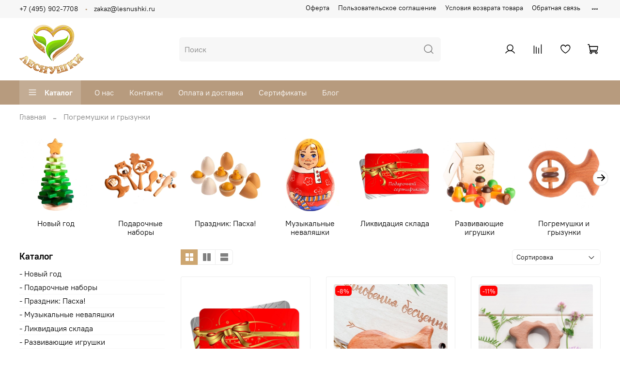

--- FILE ---
content_type: text/html; charset=utf-8
request_url: https://lesnushki.ru/collection/pogremushki-i-gryzunki
body_size: 69554
content:
<!DOCTYPE html>
<html
  style="
    --color-btn-bg:#CDA670;
--color-btn-bg-is-dark:true;
--bg:#ffffff;
--bg-is-dark:false;

--color-text: var(--color-text-dark);
--color-text-minor-shade: var(--color-text-dark-minor-shade);
--color-text-major-shade: var(--color-text-dark-major-shade);
--color-text-half-shade: var(--color-text-dark-half-shade);

--color-notice-warning-is-dark:false;
--color-notice-success-is-dark:false;
--color-notice-error-is-dark:false;
--color-notice-info-is-dark:false;
--color-form-controls-bg:var(--bg);
--color-form-controls-bg-disabled:var(--bg-minor-shade);
--color-form-controls-border-color:var(--bg-half-shade);
--color-form-controls-color:var(--color-text);
--is-editor:false;


  "
  >
  <head><meta data-config="{&quot;collection_products_count&quot;:57}" name="page-config" content="" /><meta data-config="{&quot;money_with_currency_format&quot;:{&quot;delimiter&quot;:&quot; &quot;,&quot;separator&quot;:&quot;.&quot;,&quot;format&quot;:&quot;%n %u&quot;,&quot;unit&quot;:&quot;₽&quot;,&quot;show_price_without_cents&quot;:1},&quot;currency_code&quot;:&quot;RUR&quot;,&quot;currency_iso_code&quot;:&quot;RUB&quot;,&quot;default_currency&quot;:{&quot;title&quot;:&quot;Российский рубль&quot;,&quot;code&quot;:&quot;RUR&quot;,&quot;rate&quot;:1.0,&quot;format_string&quot;:&quot;%n %u&quot;,&quot;unit&quot;:&quot;₽&quot;,&quot;price_separator&quot;:&quot;&quot;,&quot;is_default&quot;:true,&quot;price_delimiter&quot;:&quot;&quot;,&quot;show_price_with_delimiter&quot;:true,&quot;show_price_without_cents&quot;:true},&quot;facebook&quot;:{&quot;pixelActive&quot;:false,&quot;currency_code&quot;:&quot;RUB&quot;,&quot;use_variants&quot;:null},&quot;vk&quot;:{&quot;pixel_active&quot;:null,&quot;price_list_id&quot;:null},&quot;new_ya_metrika&quot;:true,&quot;ecommerce_data_container&quot;:&quot;dataLayer&quot;,&quot;common_js_version&quot;:null,&quot;vue_ui_version&quot;:null,&quot;feedback_captcha_enabled&quot;:true,&quot;account_id&quot;:2087921,&quot;hide_items_out_of_stock&quot;:false,&quot;forbid_order_over_existing&quot;:true,&quot;minimum_items_price&quot;:null,&quot;enable_comparison&quot;:true,&quot;locale&quot;:&quot;ru&quot;,&quot;client_group&quot;:null,&quot;consent_to_personal_data&quot;:{&quot;active&quot;:true,&quot;obligatory&quot;:true,&quot;description&quot;:&quot;\u003cp style=\&quot;text-align: center;\&quot;\u003e\u003cspan style=\&quot;font-size: 8pt;\&quot;\u003eЯ ознакомлен и согласен с условиями \u003ca href=\&quot;/page/oferta\&quot; target=\&quot;blank\&quot;\u003eоферты и политики конфиденциальности\u003c/a\u003e.\u003c/span\u003e\u003c/p\u003e&quot;},&quot;recaptcha_key&quot;:&quot;6LfXhUEmAAAAAOGNQm5_a2Ach-HWlFKD3Sq7vfFj&quot;,&quot;recaptcha_key_v3&quot;:&quot;6LcZi0EmAAAAAPNov8uGBKSHCvBArp9oO15qAhXa&quot;,&quot;yandex_captcha_key&quot;:&quot;ysc1_ec1ApqrRlTZTXotpTnO8PmXe2ISPHxsd9MO3y0rye822b9d2&quot;,&quot;checkout_float_order_content_block&quot;:false,&quot;available_products_characteristics_ids&quot;:null,&quot;sber_id_app_id&quot;:&quot;5b5a3c11-72e5-4871-8649-4cdbab3ba9a4&quot;,&quot;theme_generation&quot;:4,&quot;quick_checkout_captcha_enabled&quot;:false,&quot;max_order_lines_count&quot;:500,&quot;sber_bnpl_min_amount&quot;:1000,&quot;sber_bnpl_max_amount&quot;:150000,&quot;counter_settings&quot;:{&quot;data_layer_name&quot;:&quot;dataLayer&quot;,&quot;new_counters_setup&quot;:false,&quot;add_to_cart_event&quot;:true,&quot;remove_from_cart_event&quot;:true,&quot;add_to_wishlist_event&quot;:true},&quot;site_setting&quot;:{&quot;show_cart_button&quot;:true,&quot;show_service_button&quot;:false,&quot;show_marketplace_button&quot;:false,&quot;show_quick_checkout_button&quot;:false},&quot;warehouses&quot;:[],&quot;captcha_type&quot;:&quot;google&quot;,&quot;human_readable_urls&quot;:false}" name="shop-config" content="" /><meta name='js-evnvironment' content='production' /><meta name='default-locale' content='ru' /><meta name='insales-redefined-api-methods' content="[]" /><script type="text/javascript" src="https://static.insales-cdn.com/assets/static-versioned/v3.72/static/libs/lodash/4.17.21/lodash.min.js"></script>
<!--InsalesCounter -->
<script type="text/javascript">
(function() {
  if (typeof window.__insalesCounterId !== 'undefined') {
    return;
  }

  try {
    Object.defineProperty(window, '__insalesCounterId', {
      value: 2087921,
      writable: true,
      configurable: true
    });
  } catch (e) {
    console.error('InsalesCounter: Failed to define property, using fallback:', e);
    window.__insalesCounterId = 2087921;
  }

  if (typeof window.__insalesCounterId === 'undefined') {
    console.error('InsalesCounter: Failed to set counter ID');
    return;
  }

  let script = document.createElement('script');
  script.async = true;
  script.src = '/javascripts/insales_counter.js?7';
  let firstScript = document.getElementsByTagName('script')[0];
  firstScript.parentNode.insertBefore(script, firstScript);
})();
</script>
<!-- /InsalesCounter -->

    <!-- meta -->
<meta charset="UTF-8" /><title>Погремушки и грызунки – купить в интернет-магазине по лучшей цене</title><meta name="description" content="Деревянные погремушки и грызунки прорезыватели купить от производителя. Погремушка - это первая деревянная  игрушка для новорожденного. Экологически чистая и имеет сертификат с 0 лет.">
<meta data-config="{&quot;static-versioned&quot;: &quot;1.38&quot;}" name="theme-meta-data" content="">
<meta name="robots" content="index,follow" />
<meta http-equiv="X-UA-Compatible" content="IE=edge,chrome=1" />
<meta name="viewport" content="width=device-width, initial-scale=1.0" />
<meta name="SKYPE_TOOLBAR" content="SKYPE_TOOLBAR_PARSER_COMPATIBLE" />
<meta name="format-detection" content="telephone=no">

<!-- canonical url--><link rel="canonical" href="https://lesnushki.ru/collection/pogremushki-i-gryzunki"/>

<!-- rss feed-->
  
    <meta property="og:title" content="Погремушки и грызунки">
  
  
    
      <meta property="og:image" content="https://static.insales-cdn.com/images/collections/1/3671/90418775/pogremushki.jpg">
    
  
  <meta property="og:type" content="website">
  <meta property="og:url" content="https://lesnushki.ru/collection/pogremushki-i-gryzunki">




<!-- icons-->
<link rel="icon" type="image/png" sizes="16x16" href="https://static.insales-cdn.com/assets/1/7784/2940520/1759840997/favicon.png" /><style media="screen">
  @supports (content-visibility: hidden) {
    body:not(.settings_loaded) {
      content-visibility: hidden;
    }
  }
  @supports not (content-visibility: hidden) {
    body:not(.settings_loaded) {
      visibility: hidden;
    }
  }
</style>

  </head>
  <body data-multi-lang="false">
    <noscript>
<div class="njs-alert-overlay">
  <div class="njs-alert-wrapper">
    <div class="njs-alert">
      <p>Включите в вашем браузере JavaScript!</p>
    </div>
  </div>
</div>
</noscript>

    <div class="page_layout page_layout_normal_left page_layout_section_top">
      <header>
      
        <div
  class="layout widget-type_system_widget_v4_header_5"
  style="--logo-img:'https://static.insales-cdn.com/files/1/3570/24260082/original/logo.png'; --logo-max-width:180px; --live-search:true; --hide-search:false; --hide-language:true; --hide-personal:false; --hide-compare:false; --hide-favorite:false; --hide-menu-photo:false; --hide-counts:true; --bage-bg:#CDA670; --bage-bg-is-dark:true; --bage-bg-minor-shade:#d5b487; --bage-bg-minor-shade-is-light:true; --bage-bg-major-shade:#ddc39e; --bage-bg-major-shade-is-light:true; --bage-bg-half-shade:#f6efe5; --bage-bg-half-shade-is-light:true; --bg-bottom:#B79B7E; --bg-bottom-is-dark:true; --bg-bottom-minor-shade:#c3ac94; --bg-bottom-minor-shade-is-light:true; --bg-bottom-major-shade:#cebba8; --bg-bottom-major-shade-is-light:true; --bg-bottom-half-shade:#efeae3; --bg-bottom-half-shade-is-light:true; --header-wide-bg:true; --menu-grid-list-min-width:150px; --subcollections-items-limit:1; --menu-grid-list-row-gap:2rem; --menu-grid-list-column-gap:3rem; --img-border-radius:10px; --menu-img-ratio:1; --menu-img-fit:cover; --header-top-pt:0.5vw; --header-top-pb:0.5vw; --header-main-pt:1vw; --header-main-pb:1vw; --header-wide-content:false; --hide-desktop:false; --hide-mobile:false;"
  data-widget-drop-item-id="44633980"
  
  >
  <div class="layout__content">
    






<div class="header header_no-languages" >
  <div class="header__mobile-head">
    <div class="header__mobile-head-content">
      <button type="button" class="button button_size-l header__hide-mobile-menu-btn js-hide-mobile-menu">
        <span class="icon icon-times"></span>
      </button>

      
    </div>
  </div>

  <div class="header__content">
    <div class="header-part-top">
      <div class="header-part-top__inner">
        <div class="header__area-menu">
          <div class="header__menu-title">
            Информация
          </div>
          <ul class="header__menu js-cut-list" data-navigation data-menu-handle="footer-menu">
            
            <li class="header__menu-item" data-navigation-item data-menu-item-id="17469641">
              <div class="header__menu-controls">
                <a href="/page/oferta" class="header__menu-link" data-navigation-link="/page/oferta">
                  Оферта
                </a>
              </div>
            </li>
            
            <li class="header__menu-item" data-navigation-item data-menu-item-id="17469642">
              <div class="header__menu-controls">
                <a href="/page/agreement" class="header__menu-link" data-navigation-link="/page/agreement">
                  Пользовательское соглашение
                </a>
              </div>
            </li>
            
            <li class="header__menu-item" data-navigation-item data-menu-item-id="17469643">
              <div class="header__menu-controls">
                <a href="/page/exchange" class="header__menu-link" data-navigation-link="/page/exchange">
                  Условия возврата товара
                </a>
              </div>
            </li>
            
            <li class="header__menu-item" data-navigation-item data-menu-item-id="17469645">
              <div class="header__menu-controls">
                <a href="/page/feedback" class="header__menu-link" data-navigation-link="/page/feedback">
                  Обратная связь
                </a>
              </div>
            </li>
            
            <li class="header__menu-item" data-navigation-item data-menu-item-id="17961192">
              <div class="header__menu-controls">
                <a href="/page/chasto-zadavaemye-voprosy-ob-igrushkah" class="header__menu-link" data-navigation-link="/page/chasto-zadavaemye-voprosy-ob-igrushkah">
                  Часто задаваемые вопросы об игрушках
                </a>
              </div>
            </li>
            
          </ul>
        </div>

        <div class="header__area-text">
          
        </div>

        <div class="header__area-contacts">
          

<div class="header__phone">
  <a class="header__phone-value"
    href="tel:+74959027708">+7 (495) 902-7708</a>
</div>


<div class="header__phone _phone-2">
  <a class="header__phone-value"
    href="tel:zakaz@lesnushki.ru">zakaz@lesnushki.ru</a>
</div>


        </div>


        


      </div>
    </div>

    <div class="header-part-main">
      <div class="header-part-main__inner">
        <div class="header__area-logo">
          
  
    
      <a href=" / " class="header__logo">
        <img src="https://static.insales-cdn.com/files/1/3570/24260082/original/logo.png" alt="Леснушки" title="Леснушки">
      </a>
    
  

        </div>

        <div class="header__area-search">
          <div class="header__search">
            <form action="/search" method="get" class="header__search-form">
              <input type="text" autocomplete="off" class="form-control form-control_size-l header__search-field"
                name="q" value="" placeholder="Поиск"   data-search-field />
              <button type="submit" class="button button_size-l header__search-btn">
                <span class="icon icon-search"></span>
              </button>
              <input type="hidden" name="lang" value="ru">
              <div class="header__search__results" data-search-result></div>
            </form>
            <button type="button" class="button button_size-l header__search-mobile-btn js-show-mobile-search">
              <span class="icon icon-search _show"></span>
              <span class="icon icon-times _hide"></span>
            </button>
          </div>
        </div>

        <div class="header__area-controls">
          
          <a href="/client_account/orders" class="header__control-btn header__cabinet">
            <span class="icon icon-user"></span>
          </a>
          

          
          
          <a href="/compares" class="header__control-btn header__compare compare-empty" data-compare-counter-btn>
            <span class="icon icon-compare">
              <span class="header__control-bage" data-compare-counter>0</span>
            </span>
          </a>
          
          

          
          <a href="/favorites" class="header__control-btn header__favorite" data-bage-count="0">
            <span class="icon icon-favorites">
              <span class="header__control-bage" data-ui-favorites-counter>0</span>
            </span>
          </a>
          

          
            <a href="/cart_items" class="header__control-btn header__cart" data-bage-count="0">
              <span class="icon icon-cart">
                <span class="header__control-bage" data-cart-positions-count></span>
              </span>
              <span class="header__control-text" data-cart-total-price></span>
            </a>
          
        </div>
      </div>

      

      

      <div class="header__collections">
        <div class="header__collections-content">
          <div class="header__collections-head">Каталог</div>
          <ul class="grid-list header__collections-menu" data-navigation
            data-subcollections-items-limit=1>
            
            
            
            

            <li class="header__collections-item is-level-1" data-navigation-item>
              

              <div class="header__collections-controls">
                
                

                
                <a href="/collection/novyy-god" class="img-ratio img-fit header__collections-photo">
                  <div class="img-ratio__inner">
                    

                    
                    <picture>
                      <source data-srcset="https://static.insales-cdn.com/r/HzS_ET-R6Ww/rs:fit:500:500:1/plain/images/collections/1/3635/90418739/new-year.jpg@webp" type="image/webp"
                        class="lazyload">
                      <img data-src="https://static.insales-cdn.com/r/5Csurwhdgps/rs:fit:500:500:1/plain/images/collections/1/3635/90418739/new-year.jpg@jpg" class="lazyload" alt="new-year.jpg">
                    </picture>
                    
                  </div>
                </a>
                
                <a href="/collection/novyy-god" class="header__collections-link"
                  data-navigation-link="/collection/novyy-god">
                  Новый год
                </a>

                
              </div>

              
            </li>
            
            

            <li class="header__collections-item is-level-1" data-navigation-item>
              

              <div class="header__collections-controls">
                
                

                
                <a href="/collection/podarochnye-nabory" class="img-ratio img-fit header__collections-photo">
                  <div class="img-ratio__inner">
                    

                    
                    <picture>
                      <source data-srcset="https://static.insales-cdn.com/r/MbTaZiH919o/rs:fit:500:500:1/plain/images/collections/1/3809/90418913/podarochniye-nabory.jpg@webp" type="image/webp"
                        class="lazyload">
                      <img data-src="https://static.insales-cdn.com/r/IkzkVB8OPRY/rs:fit:500:500:1/plain/images/collections/1/3809/90418913/podarochniye-nabory.jpg@jpg" class="lazyload" alt="podarochniye-nabory.jpg">
                    </picture>
                    
                  </div>
                </a>
                
                <a href="/collection/podarochnye-nabory" class="header__collections-link"
                  data-navigation-link="/collection/podarochnye-nabory">
                  Подарочные наборы
                </a>

                
              </div>

              
            </li>
            
            

            <li class="header__collections-item is-level-1" data-navigation-item>
              

              <div class="header__collections-controls">
                
                

                
                <a href="/collection/prazdnik-pasha" class="img-ratio img-fit header__collections-photo">
                  <div class="img-ratio__inner">
                    

                    
                    <picture>
                      <source data-srcset="https://static.insales-cdn.com/r/IhNckY91Kh0/rs:fit:500:500:1/plain/images/collections/1/138/93470858/GIG_7005-2.webp@webp" type="image/webp"
                        class="lazyload">
                      <img data-src="https://static.insales-cdn.com/r/IhNckY91Kh0/rs:fit:500:500:1/plain/images/collections/1/138/93470858/GIG_7005-2.webp@webp" class="lazyload" alt="GIG_7005-2.webp">
                    </picture>
                    
                  </div>
                </a>
                
                <a href="/collection/prazdnik-pasha" class="header__collections-link"
                  data-navigation-link="/collection/prazdnik-pasha">
                  Праздник: Пасха!
                </a>

                
              </div>

              
            </li>
            
            

            <li class="header__collections-item is-level-1" data-navigation-item>
              

              <div class="header__collections-controls">
                
                

                
                <a href="/collection/muzykalnye-nevalyashki" class="img-ratio img-fit header__collections-photo">
                  <div class="img-ratio__inner">
                    

                    
                    <picture>
                      <source data-srcset="https://static.insales-cdn.com/r/Zo1geJE_Tv8/rs:fit:500:500:1/plain/images/collections/1/3664/90418768/nevalyashki.jpg@webp" type="image/webp"
                        class="lazyload">
                      <img data-src="https://static.insales-cdn.com/r/GJ1wBH8umGU/rs:fit:500:500:1/plain/images/collections/1/3664/90418768/nevalyashki.jpg@jpg" class="lazyload" alt="nevalyashki.jpg">
                    </picture>
                    
                  </div>
                </a>
                
                <a href="/collection/muzykalnye-nevalyashki" class="header__collections-link"
                  data-navigation-link="/collection/muzykalnye-nevalyashki">
                  Музыкальные неваляшки
                </a>

                
              </div>

              
            </li>
            
            

            <li class="header__collections-item is-level-1" data-navigation-item>
              

              <div class="header__collections-controls">
                
                

                
                <a href="/collection/unikalnye-igrushki" class="img-ratio img-fit header__collections-photo">
                  <div class="img-ratio__inner">
                    

                    
                    <picture>
                      <source data-srcset="https://static.insales-cdn.com/r/IERW_foYeYY/rs:fit:500:500:1/plain/images/products/1/1138/617677938/sert-lesnushki.970.jpg@webp" type="image/webp"
                        class="lazyload">
                      <img data-src="https://static.insales-cdn.com/r/A5iKpOQdA_g/rs:fit:500:500:1/plain/images/products/1/1138/617677938/sert-lesnushki.970.jpg@jpg" class="lazyload" alt="Ликвидация склада">
                    </picture>
                    
                  </div>
                </a>
                
                <a href="/collection/unikalnye-igrushki" class="header__collections-link"
                  data-navigation-link="/collection/unikalnye-igrushki">
                  Ликвидация склада
                </a>

                
              </div>

              
            </li>
            
            

            <li class="header__collections-item is-level-1" data-navigation-item>
              

              <div class="header__collections-controls">
                
                

                
                <a href="/collection/razvivayuschie-igrushki" class="img-ratio img-fit header__collections-photo">
                  <div class="img-ratio__inner">
                    

                    
                    <picture>
                      <source data-srcset="https://static.insales-cdn.com/r/jF0vGNdaLV0/rs:fit:500:500:1/plain/images/collections/1/3668/90418772/razvivayushie.jpg@webp" type="image/webp"
                        class="lazyload">
                      <img data-src="https://static.insales-cdn.com/r/GeW0xHbLLlA/rs:fit:500:500:1/plain/images/collections/1/3668/90418772/razvivayushie.jpg@jpg" class="lazyload" alt="razvivayushie.jpg">
                    </picture>
                    
                  </div>
                </a>
                
                <a href="/collection/razvivayuschie-igrushki" class="header__collections-link"
                  data-navigation-link="/collection/razvivayuschie-igrushki">
                  Развивающие игрушки
                </a>

                
              </div>

              
            </li>
            
            

            <li class="header__collections-item is-level-1" data-navigation-item>
              

              <div class="header__collections-controls">
                
                

                
                <a href="/collection/pogremushki-i-gryzunki" class="img-ratio img-fit header__collections-photo">
                  <div class="img-ratio__inner">
                    

                    
                    <picture>
                      <source data-srcset="https://static.insales-cdn.com/r/mEb_9yqBTDs/rs:fit:500:500:1/plain/images/collections/1/3671/90418775/pogremushki.jpg@webp" type="image/webp"
                        class="lazyload">
                      <img data-src="https://static.insales-cdn.com/r/s5tIMRZQLMw/rs:fit:500:500:1/plain/images/collections/1/3671/90418775/pogremushki.jpg@jpg" class="lazyload" alt="pogremushki.jpg">
                    </picture>
                    
                  </div>
                </a>
                
                <a href="/collection/pogremushki-i-gryzunki" class="header__collections-link"
                  data-navigation-link="/collection/pogremushki-i-gryzunki">
                  Погремушки и грызунки
                </a>

                
              </div>

              
            </li>
            
            

            <li class="header__collections-item is-level-1" data-navigation-item>
              

              <div class="header__collections-controls">
                
                

                
                <a href="/collection/mashinki" class="img-ratio img-fit header__collections-photo">
                  <div class="img-ratio__inner">
                    

                    
                    <picture>
                      <source data-srcset="https://static.insales-cdn.com/r/ajWzUoI8JbU/rs:fit:500:500:1/plain/images/collections/1/3673/90418777/mashinki.jpg@webp" type="image/webp"
                        class="lazyload">
                      <img data-src="https://static.insales-cdn.com/r/vvwYHsDHkUw/rs:fit:500:500:1/plain/images/collections/1/3673/90418777/mashinki.jpg@jpg" class="lazyload" alt="mashinki.jpg">
                    </picture>
                    
                  </div>
                </a>
                
                <a href="/collection/mashinki" class="header__collections-link"
                  data-navigation-link="/collection/mashinki">
                  Машинки
                </a>

                
              </div>

              
            </li>
            
            

            <li class="header__collections-item is-level-1" data-navigation-item>
              

              <div class="header__collections-controls">
                
                

                
                <a href="/collection/piramidki" class="img-ratio img-fit header__collections-photo">
                  <div class="img-ratio__inner">
                    

                    
                    <picture>
                      <source data-srcset="https://static.insales-cdn.com/r/tA0rkGAhFkQ/rs:fit:500:500:1/plain/images/collections/1/3675/90418779/piramidki.jpg@webp" type="image/webp"
                        class="lazyload">
                      <img data-src="https://static.insales-cdn.com/r/cM3hqotnDlo/rs:fit:500:500:1/plain/images/collections/1/3675/90418779/piramidki.jpg@jpg" class="lazyload" alt="piramidki.jpg">
                    </picture>
                    
                  </div>
                </a>
                
                <a href="/collection/piramidki" class="header__collections-link"
                  data-navigation-link="/collection/piramidki">
                  Пирамидки
                </a>

                
              </div>

              
            </li>
            
            

            <li class="header__collections-item is-level-1" data-navigation-item>
              

              <div class="header__collections-controls">
                
                

                
                <a href="/collection/rastyazhki-mobili-podveski" class="img-ratio img-fit header__collections-photo">
                  <div class="img-ratio__inner">
                    

                    
                    <picture>
                      <source data-srcset="https://static.insales-cdn.com/r/PrKwbei8784/rs:fit:500:500:1/plain/images/collections/1/3677/90418781/rastyazhki-mobili.jpg@webp" type="image/webp"
                        class="lazyload">
                      <img data-src="https://static.insales-cdn.com/r/RrgGTIACoaU/rs:fit:500:500:1/plain/images/collections/1/3677/90418781/rastyazhki-mobili.jpg@jpg" class="lazyload" alt="rastyazhki-mobili.jpg">
                    </picture>
                    
                  </div>
                </a>
                
                <a href="/collection/rastyazhki-mobili-podveski" class="header__collections-link"
                  data-navigation-link="/collection/rastyazhki-mobili-podveski">
                  Растяжки, мобили, подвески
                </a>

                
              </div>

              
            </li>
            
            

            <li class="header__collections-item is-level-1" data-navigation-item>
              

              <div class="header__collections-controls">
                
                

                
                <a href="/collection/taktilnye-igrushki" class="img-ratio img-fit header__collections-photo">
                  <div class="img-ratio__inner">
                    

                    
                    <picture>
                      <source data-srcset="https://static.insales-cdn.com/r/IhJBso_nZsQ/rs:fit:500:500:1/plain/images/collections/1/3680/90418784/taktilnie.jpg@webp" type="image/webp"
                        class="lazyload">
                      <img data-src="https://static.insales-cdn.com/r/uxmlFrN9ejo/rs:fit:500:500:1/plain/images/collections/1/3680/90418784/taktilnie.jpg@jpg" class="lazyload" alt="taktilnie.jpg">
                    </picture>
                    
                  </div>
                </a>
                
                <a href="/collection/taktilnye-igrushki" class="header__collections-link"
                  data-navigation-link="/collection/taktilnye-igrushki">
                  Тактильные игрушки
                </a>

                
              </div>

              
            </li>
            
            

            <li class="header__collections-item is-level-1" data-navigation-item>
              

              <div class="header__collections-controls">
                
                

                
                <a href="/collection/katalki" class="img-ratio img-fit header__collections-photo">
                  <div class="img-ratio__inner">
                    

                    
                    <picture>
                      <source data-srcset="https://static.insales-cdn.com/r/CVPH8Ka9Z4g/rs:fit:500:500:1/plain/images/collections/1/3659/90418763/katalki.jpg@webp" type="image/webp"
                        class="lazyload">
                      <img data-src="https://static.insales-cdn.com/r/PkNn0NXgDfs/rs:fit:500:500:1/plain/images/collections/1/3659/90418763/katalki.jpg@jpg" class="lazyload" alt="katalki.jpg">
                    </picture>
                    
                  </div>
                </a>
                
                <a href="/collection/katalki" class="header__collections-link"
                  data-navigation-link="/collection/katalki">
                  Каталки
                </a>

                
              </div>

              
            </li>
            
            

            <li class="header__collections-item is-level-1" data-navigation-item>
              

              <div class="header__collections-controls">
                
                

                
                <a href="/collection/karandashnitsy" class="img-ratio img-fit header__collections-photo">
                  <div class="img-ratio__inner">
                    

                    
                    <picture>
                      <source data-srcset="https://static.insales-cdn.com/r/OwgVys0G27Q/rs:fit:500:500:1/plain/images/collections/1/3656/90418760/karandashnicy.jpg@webp" type="image/webp"
                        class="lazyload">
                      <img data-src="https://static.insales-cdn.com/r/CPYChn3nJkg/rs:fit:500:500:1/plain/images/collections/1/3656/90418760/karandashnicy.jpg@jpg" class="lazyload" alt="karandashnicy.jpg">
                    </picture>
                    
                  </div>
                </a>
                
                <a href="/collection/karandashnitsy" class="header__collections-link"
                  data-navigation-link="/collection/karandashnitsy">
                  Карандашницы
                </a>

                
              </div>

              
            </li>
            
            

            <li class="header__collections-item is-level-1" data-navigation-item>
              

              <div class="header__collections-controls">
                
                

                
                <a href="/collection/shnurovki" class="img-ratio img-fit header__collections-photo">
                  <div class="img-ratio__inner">
                    

                    
                    <picture>
                      <source data-srcset="https://static.insales-cdn.com/r/FXzRRZPDBqA/rs:fit:500:500:1/plain/images/collections/1/3683/90418787/shnurovki.jpg@webp" type="image/webp"
                        class="lazyload">
                      <img data-src="https://static.insales-cdn.com/r/isBfa4YNE7I/rs:fit:500:500:1/plain/images/collections/1/3683/90418787/shnurovki.jpg@jpg" class="lazyload" alt="shnurovki.jpg">
                    </picture>
                    
                  </div>
                </a>
                
                <a href="/collection/shnurovki" class="header__collections-link"
                  data-navigation-link="/collection/shnurovki">
                  Шнуровки
                </a>

                
              </div>

              
            </li>
            
            

            <li class="header__collections-item is-level-1" data-navigation-item>
              

              <div class="header__collections-controls">
                
                

                
                <a href="/collection/poezda" class="img-ratio img-fit header__collections-photo">
                  <div class="img-ratio__inner">
                    

                    
                    <picture>
                      <source data-srcset="https://static.insales-cdn.com/r/kqSgA33sp1Q/rs:fit:500:500:1/plain/images/collections/1/3685/90418789/poezda.jpg@webp" type="image/webp"
                        class="lazyload">
                      <img data-src="https://static.insales-cdn.com/r/8zzbcoNhuhs/rs:fit:500:500:1/plain/images/collections/1/3685/90418789/poezda.jpg@jpg" class="lazyload" alt="poezda.jpg">
                    </picture>
                    
                  </div>
                </a>
                
                <a href="/collection/poezda" class="header__collections-link"
                  data-navigation-link="/collection/poezda">
                  Поезда
                </a>

                
              </div>

              
            </li>
            
            

            <li class="header__collections-item is-level-1" data-navigation-item>
              

              <div class="header__collections-controls">
                
                

                
                <a href="/collection/cemeynye-nastolnye-igry" class="img-ratio img-fit header__collections-photo">
                  <div class="img-ratio__inner">
                    

                    
                    <picture>
                      <source data-srcset="https://static.insales-cdn.com/r/Psu-GlXubww/rs:fit:500:500:1/plain/images/collections/1/3690/90418794/semeynie-nastolniye.jpg@webp" type="image/webp"
                        class="lazyload">
                      <img data-src="https://static.insales-cdn.com/r/vB_JGS-a0Qw/rs:fit:500:500:1/plain/images/collections/1/3690/90418794/semeynie-nastolniye.jpg@jpg" class="lazyload" alt="semeynie-nastolniye.jpg">
                    </picture>
                    
                  </div>
                </a>
                
                <a href="/collection/cemeynye-nastolnye-igry" class="header__collections-link"
                  data-navigation-link="/collection/cemeynye-nastolnye-igry">
                  Cемейные настольные игры
                </a>

                
              </div>

              
            </li>
            
            

            <li class="header__collections-item is-level-1" data-navigation-item>
              

              <div class="header__collections-controls">
                
                

                
                <a href="/collection/dlya-konkursov-i-prazdnikov" class="img-ratio img-fit header__collections-photo">
                  <div class="img-ratio__inner">
                    

                    
                    <picture>
                      <source data-srcset="https://static.insales-cdn.com/r/ew5jXJpoaQ0/rs:fit:500:500:1/plain/images/collections/1/3693/90418797/konkurs_prazdnik.jpg@webp" type="image/webp"
                        class="lazyload">
                      <img data-src="https://static.insales-cdn.com/r/DUiZ1s7Bh3U/rs:fit:500:500:1/plain/images/collections/1/3693/90418797/konkurs_prazdnik.jpg@jpg" class="lazyload" alt="konkurs_prazdnik.jpg">
                    </picture>
                    
                  </div>
                </a>
                
                <a href="/collection/dlya-konkursov-i-prazdnikov" class="header__collections-link"
                  data-navigation-link="/collection/dlya-konkursov-i-prazdnikov">
                  Для конкурсов и праздников
                </a>

                
              </div>

              
            </li>
            
            

            <li class="header__collections-item is-level-1" data-navigation-item>
              

              <div class="header__collections-controls">
                
                

                
                <a href="/collection/palchikovye-igrushki" class="img-ratio img-fit header__collections-photo">
                  <div class="img-ratio__inner">
                    

                    
                    <picture>
                      <source data-srcset="https://static.insales-cdn.com/r/LpE3OdwxSE4/rs:fit:500:500:1/plain/images/collections/1/3696/90418800/palchikovie.jpg@webp" type="image/webp"
                        class="lazyload">
                      <img data-src="https://static.insales-cdn.com/r/XrWjV0ktJro/rs:fit:500:500:1/plain/images/collections/1/3696/90418800/palchikovie.jpg@jpg" class="lazyload" alt="palchikovie.jpg">
                    </picture>
                    
                  </div>
                </a>
                
                <a href="/collection/palchikovye-igrushki" class="header__collections-link"
                  data-navigation-link="/collection/palchikovye-igrushki">
                  Пальчиковые игрушки
                </a>

                
              </div>

              
            </li>
            
            

            <li class="header__collections-item is-level-1" data-navigation-item>
              

              <div class="header__collections-controls">
                
                

                
                <a href="/collection/rasprodazha" class="img-ratio img-fit header__collections-photo">
                  <div class="img-ratio__inner">
                    

                    
                    <picture>
                      <source data-srcset="https://static.insales-cdn.com/r/92saeMxzu7A/rs:fit:500:500:1/plain/images/products/1/7944/617676552/v0706-igra-shnurovka-osminog-valda-GIG_5256.970.jpg@webp" type="image/webp"
                        class="lazyload">
                      <img data-src="https://static.insales-cdn.com/r/WXkNoeTc9mo/rs:fit:500:500:1/plain/images/products/1/7944/617676552/v0706-igra-shnurovka-osminog-valda-GIG_5256.970.jpg@jpg" class="lazyload" alt="РАСПРОДАЖА!">
                    </picture>
                    
                  </div>
                </a>
                
                <a href="/collection/rasprodazha" class="header__collections-link"
                  data-navigation-link="/collection/rasprodazha">
                  РАСПРОДАЖА!
                </a>

                
                <button class="header__collections-show-submenu-btn js-show-mobile-submenu" type="button">
                  <span class="icon icon-angle-down"></span>
                </button>
                
              </div>

              
              <ul class="header__collections-submenu" data-navigation-submenu>
                
                <li class="header__collections-item "
                  data-navigation-item>
                  <div class="header__collections-controls">
                    <a href="/collection/utsenka" class="header__collections-link"
                      data-navigation-link="/collection/utsenka">
                      Уценка

                      

                    </a>
                  </div>
                </li>
                
                <li class="header__collections-item is-hide"
                  data-navigation-item>
                  <div class="header__collections-controls">
                    <a href="/collection/tovary-dlya-tvorchestva" class="header__collections-link"
                      data-navigation-link="/collection/tovary-dlya-tvorchestva">
                      Товары для творчества

                      

                    </a>
                  </div>
                </li>
                
                <li class="header__collections-item is-hide"
                  data-navigation-item>
                  <div class="header__collections-controls">
                    <a href="/collection/likvidatsiya" class="header__collections-link"
                      data-navigation-link="/collection/likvidatsiya">
                      Ликвидация

                      

                    </a>
                  </div>
                </li>
                
              </ul>
              <div
                class="header__collections-show-more is-show">
                <span class="button-link header__collections-show-more-link js-show-more-subcollections">
                  <span class="header__collections-show-more-text-show">Показать все</span>
                  <span class="header__collections-show-more-text-hide">Скрыть</span>
                  <span class="icon icon-angle-down"></span>
                </span>
              </div>
              
            </li>
            
            

            <li class="header__collections-item is-level-1" data-navigation-item>
              

              <div class="header__collections-controls">
                
                

                
                <a href="/collection/krovatki" class="img-ratio img-fit header__collections-photo">
                  <div class="img-ratio__inner">
                    

                    
                    <picture>
                      <source data-srcset="https://static.insales-cdn.com/r/15nJwsKfWC0/rs:fit:500:500:1/plain/images/collections/1/4325/93466853/%D0%B8%D0%B7%D0%BE%D0%B1%D1%80%D0%B0%D0%B6%D0%B5%D0%BD%D0%B8%D0%B5_2024-01-22_171716265.png@webp" type="image/webp"
                        class="lazyload">
                      <img data-src="https://static.insales-cdn.com/r/Iw6gS-jdEyo/rs:fit:500:500:1/plain/images/collections/1/4325/93466853/%D0%B8%D0%B7%D0%BE%D0%B1%D1%80%D0%B0%D0%B6%D0%B5%D0%BD%D0%B8%D0%B5_2024-01-22_171716265.png@png" class="lazyload" alt="изображение_2024-01-22_171716265.png">
                    </picture>
                    
                  </div>
                </a>
                
                <a href="/collection/krovatki" class="header__collections-link"
                  data-navigation-link="/collection/krovatki">
                  Кроватки
                </a>

                
              </div>

              
            </li>
            
            
          </ul>
        </div>
      </div>

    </div>

    <div class="header-part-bottom">
      <div class="header-part-bottom__inner">
        <div class="header__area-catalog">
          <button type="button" class="button button_size-l header__show-collection-btn js-show-header-collections">
            <span class="icon icon-bars _show"></span>
            <span class="icon icon-times _hide"></span>
            Каталог
          </button>
        </div>

        <div class="header__area-bottom_menu">
          <div class="header__bottom_menu-title">
            Сервис
          </div>
          <ul class="header__bottom_menu js-cut-list-menu" data-navigation
            data-menu-handle="main-menu">
            
            <li class="header__bottom_menu-item" data-navigation-item>
              <a href="/page/about-us" class="header__bottom_menu-link" data-navigation-link="/page/about-us">О нас</a>
            </li>
            
            <li class="header__bottom_menu-item" data-navigation-item>
              <a href="/page/contacts" class="header__bottom_menu-link" data-navigation-link="/page/contacts">Контакты</a>
            </li>
            
            <li class="header__bottom_menu-item" data-navigation-item>
              <a href="/page/delivery" class="header__bottom_menu-link" data-navigation-link="/page/delivery">Оплата и доставка</a>
            </li>
            
            <li class="header__bottom_menu-item" data-navigation-item>
              <a href="/page/sertifikaty" class="header__bottom_menu-link" data-navigation-link="/page/sertifikaty">Сертификаты</a>
            </li>
            
            <li class="header__bottom_menu-item" data-navigation-item>
              <a href="/blogs/blog" class="header__bottom_menu-link" data-navigation-link="/blogs/blog">Блог</a>
            </li>
            
          </ul>
        </div>

      </div>
    </div>
  </div>

</div>

<div class="header-mobile-panel">
  <div class="header-mobile-panel__content ">
    <button type="button" class="button button_size-l header-mobile-panel__show-menu-btn js-show-mobile-menu">
      <span class="icon icon-bars"></span>
    </button>

    <div class="header-mobile-panel__logo">
      
  
    
      <a href=" / " class="header__logo">
        <img src="https://static.insales-cdn.com/files/1/3570/24260082/original/logo.png" alt="Леснушки" title="Леснушки">
      </a>
    
  

    </div>

    <div class="header-mobile-panel__controls">
      
        <a href="/cart_items" class="header__control-btn header__mobile-cart" data-bage-count="0">
          <span class="icon icon-cart">
            <span class="header__control-bage" data-cart-positions-count></span>
          </span>
        </a>
      
    </div>
  </div>
</div>

<div class="header__collections-overlay"></div>

  </div>
</div>

      
      </header>

      
      
      
        <section class="page_section_top">
          
                <div
  class="layout widget-type_system_widget_v4_breadcrumbs_1"
  style="--delemeter:2; --align:start; --layout-wide-bg:false; --layout-pt:1vw; --layout-pb:1vw; --layout-wide-content:false; --layout-edge:false; --hide-desktop:false; --hide-mobile:false;"
  data-widget-drop-item-id="44633957"
  
  >
  <div class="layout__content">
    

<div class="breadcrumb-wrapper delemeter_2">
  <ul class="breadcrumb">
    <li class="breadcrumb-item home">
      <a class="breadcrumb-link" title="Главная" href="/">Главная</a>
    </li>
    
      
        
          
        
          
            
              
                <li class="breadcrumb-item">
                  <span class="breadcrumb-page">Погремушки и грызунки</span>
                </li>
              
            
          
        
      
    
  </ul>
</div>




  </div>
</div>

          
                <div
  class="layout widget-type_system_widget_v4_collections_on_index_2"
  style="--count-collections:20; --slide-width:130px; --slides-align-center:false; --img-ratio:1; --img-fit:cover; --slide-gap:24px; --border-radius:0px; --slide-width-mobile:130px; --slide-gap-mobile:5; --layout-wide-bg:false; --layout-pt:1.5vw; --layout-pb:1.5vw; --layout-wide-content:true; --layout-edge:false; --hide-desktop:false; --hide-mobile:true;"
  data-widget-drop-item-id="46661989"
  
  >
  <div class="layout__content">
    


<div class="collections js-collections ">
  <div class="splide js-collections-slider" data-slide-min-width="130"
    data-slide-min-width-mobile="130"
    data-slide-gap="24" data-slide-gap-mobile="5"
    data-mobile-right-padding="30">
    <div class="splide__track">
      <div class="splide__list">
        
        <div class="splide__slide">
          <div class="collection-preview__content">
            <div class="collection-preview-elem">
              <div class="collection-preview__area-photo">
                <div class="collection-preview__photo">
                  <div class="img-ratio img-fit">
                    <div class="img-ratio__inner">
                      
                      <a href="/collection/novyy-god">
                        

                        
                        
                        
                        
                        <picture>
                          <source media="(min-width:768px)"
                          srcset="https://static.insales-cdn.com/r/6sRTOSraD1w/rs:fit:260:0:1/q:100/plain/images/collections/1/3635/90418739/large_new-year.jpg@webp"
                          type="image/webp" loading="lazy">
                          <source media="(max-width:767px)"
                          srcset="https://static.insales-cdn.com/r/6sRTOSraD1w/rs:fit:260:0:1/q:100/plain/images/collections/1/3635/90418739/large_new-year.jpg@webp"
                          type="image/webp" loading="lazy">
                          <img src="https://static.insales-cdn.com/r/-KPh8sHoKCg/rs:fit:260:0:1/q:100/plain/images/collections/1/3635/90418739/large_new-year.jpg@jpg"
                          loading="lazy" alt="Новый год">
                        </picture>
                      </a>
                    </div>
                  </div>
                </div>
              </div>
              <div class="collection-preview__area-title">
                <div class="collection-preview__title">
                  <a href="/collection/novyy-god">Новый год</a>
                </div>
              </div>
            </div>
          </div>
        </div>
        
        <div class="splide__slide">
          <div class="collection-preview__content">
            <div class="collection-preview-elem">
              <div class="collection-preview__area-photo">
                <div class="collection-preview__photo">
                  <div class="img-ratio img-fit">
                    <div class="img-ratio__inner">
                      
                      <a href="/collection/podarochnye-nabory">
                        

                        
                        
                        
                        
                        <picture>
                          <source media="(min-width:768px)"
                          srcset="https://static.insales-cdn.com/r/hhbBfLzKfVQ/rs:fit:260:0:1/q:100/plain/images/collections/1/3809/90418913/large_podarochniye-nabory.jpg@webp"
                          type="image/webp" loading="lazy">
                          <source media="(max-width:767px)"
                          srcset="https://static.insales-cdn.com/r/hhbBfLzKfVQ/rs:fit:260:0:1/q:100/plain/images/collections/1/3809/90418913/large_podarochniye-nabory.jpg@webp"
                          type="image/webp" loading="lazy">
                          <img src="https://static.insales-cdn.com/r/S2GfXSQJ7A8/rs:fit:260:0:1/q:100/plain/images/collections/1/3809/90418913/large_podarochniye-nabory.jpg@jpg"
                          loading="lazy" alt="Подарочные наборы">
                        </picture>
                      </a>
                    </div>
                  </div>
                </div>
              </div>
              <div class="collection-preview__area-title">
                <div class="collection-preview__title">
                  <a href="/collection/podarochnye-nabory">Подарочные наборы</a>
                </div>
              </div>
            </div>
          </div>
        </div>
        
        <div class="splide__slide">
          <div class="collection-preview__content">
            <div class="collection-preview-elem">
              <div class="collection-preview__area-photo">
                <div class="collection-preview__photo">
                  <div class="img-ratio img-fit">
                    <div class="img-ratio__inner">
                      
                      <a href="/collection/prazdnik-pasha">
                        

                        
                        
                        
                        
                        <picture>
                          <source media="(min-width:768px)"
                          srcset="https://static.insales-cdn.com/r/zicR6Kpa9Fc/rs:fit:260:0:1/q:100/plain/images/collections/1/138/93470858/large_GIG_7005-2.webp@webp"
                          type="image/webp" loading="lazy">
                          <source media="(max-width:767px)"
                          srcset="https://static.insales-cdn.com/r/zicR6Kpa9Fc/rs:fit:260:0:1/q:100/plain/images/collections/1/138/93470858/large_GIG_7005-2.webp@webp"
                          type="image/webp" loading="lazy">
                          <img src="https://static.insales-cdn.com/r/zicR6Kpa9Fc/rs:fit:260:0:1/q:100/plain/images/collections/1/138/93470858/large_GIG_7005-2.webp@webp"
                          loading="lazy" alt="Праздник: Пасха!">
                        </picture>
                      </a>
                    </div>
                  </div>
                </div>
              </div>
              <div class="collection-preview__area-title">
                <div class="collection-preview__title">
                  <a href="/collection/prazdnik-pasha">Праздник: Пасха!</a>
                </div>
              </div>
            </div>
          </div>
        </div>
        
        <div class="splide__slide">
          <div class="collection-preview__content">
            <div class="collection-preview-elem">
              <div class="collection-preview__area-photo">
                <div class="collection-preview__photo">
                  <div class="img-ratio img-fit">
                    <div class="img-ratio__inner">
                      
                      <a href="/collection/muzykalnye-nevalyashki">
                        

                        
                        
                        
                        
                        <picture>
                          <source media="(min-width:768px)"
                          srcset="https://static.insales-cdn.com/r/y7iOrtdgJPA/rs:fit:260:0:1/q:100/plain/images/collections/1/3664/90418768/large_nevalyashki.jpg@webp"
                          type="image/webp" loading="lazy">
                          <source media="(max-width:767px)"
                          srcset="https://static.insales-cdn.com/r/y7iOrtdgJPA/rs:fit:260:0:1/q:100/plain/images/collections/1/3664/90418768/large_nevalyashki.jpg@webp"
                          type="image/webp" loading="lazy">
                          <img src="https://static.insales-cdn.com/r/s_IYWmd0wEg/rs:fit:260:0:1/q:100/plain/images/collections/1/3664/90418768/large_nevalyashki.jpg@jpg"
                          loading="lazy" alt="Музыкальные неваляшки">
                        </picture>
                      </a>
                    </div>
                  </div>
                </div>
              </div>
              <div class="collection-preview__area-title">
                <div class="collection-preview__title">
                  <a href="/collection/muzykalnye-nevalyashki">Музыкальные неваляшки</a>
                </div>
              </div>
            </div>
          </div>
        </div>
        
        <div class="splide__slide">
          <div class="collection-preview__content">
            <div class="collection-preview-elem">
              <div class="collection-preview__area-photo">
                <div class="collection-preview__photo">
                  <div class="img-ratio img-fit">
                    <div class="img-ratio__inner">
                      
                      <a href="/collection/unikalnye-igrushki">
                        

                        
                        
                        
                        
                        <picture>
                          <source media="(min-width:768px)"
                          srcset="https://static.insales-cdn.com/r/4ZZy9GJQ22A/rs:fit:260:0:1/q:100/plain/images/products/1/1138/617677938/large_sert-lesnushki.970.jpg@webp"
                          type="image/webp" loading="lazy">
                          <source media="(max-width:767px)"
                          srcset="https://static.insales-cdn.com/r/4ZZy9GJQ22A/rs:fit:260:0:1/q:100/plain/images/products/1/1138/617677938/large_sert-lesnushki.970.jpg@webp"
                          type="image/webp" loading="lazy">
                          <img src="https://static.insales-cdn.com/r/GvtoWbsRj-k/rs:fit:260:0:1/q:100/plain/images/products/1/1138/617677938/large_sert-lesnushki.970.jpg@jpg"
                          loading="lazy" alt="Ликвидация склада">
                        </picture>
                      </a>
                    </div>
                  </div>
                </div>
              </div>
              <div class="collection-preview__area-title">
                <div class="collection-preview__title">
                  <a href="/collection/unikalnye-igrushki">Ликвидация склада</a>
                </div>
              </div>
            </div>
          </div>
        </div>
        
        <div class="splide__slide">
          <div class="collection-preview__content">
            <div class="collection-preview-elem">
              <div class="collection-preview__area-photo">
                <div class="collection-preview__photo">
                  <div class="img-ratio img-fit">
                    <div class="img-ratio__inner">
                      
                      <a href="/collection/razvivayuschie-igrushki">
                        

                        
                        
                        
                        
                        <picture>
                          <source media="(min-width:768px)"
                          srcset="https://static.insales-cdn.com/r/v6j-TbmvN3E/rs:fit:260:0:1/q:100/plain/images/collections/1/3668/90418772/large_razvivayushie.jpg@webp"
                          type="image/webp" loading="lazy">
                          <source media="(max-width:767px)"
                          srcset="https://static.insales-cdn.com/r/v6j-TbmvN3E/rs:fit:260:0:1/q:100/plain/images/collections/1/3668/90418772/large_razvivayushie.jpg@webp"
                          type="image/webp" loading="lazy">
                          <img src="https://static.insales-cdn.com/r/iwW_Y5iLPN8/rs:fit:260:0:1/q:100/plain/images/collections/1/3668/90418772/large_razvivayushie.jpg@jpg"
                          loading="lazy" alt="Развивающие игрушки">
                        </picture>
                      </a>
                    </div>
                  </div>
                </div>
              </div>
              <div class="collection-preview__area-title">
                <div class="collection-preview__title">
                  <a href="/collection/razvivayuschie-igrushki">Развивающие игрушки</a>
                </div>
              </div>
            </div>
          </div>
        </div>
        
        <div class="splide__slide">
          <div class="collection-preview__content">
            <div class="collection-preview-elem">
              <div class="collection-preview__area-photo">
                <div class="collection-preview__photo">
                  <div class="img-ratio img-fit">
                    <div class="img-ratio__inner">
                      
                      <a href="/collection/pogremushki-i-gryzunki">
                        

                        
                        
                        
                        
                        <picture>
                          <source media="(min-width:768px)"
                          srcset="https://static.insales-cdn.com/r/zicDHlpnLXA/rs:fit:260:0:1/q:100/plain/images/collections/1/3671/90418775/large_pogremushki.jpg@webp"
                          type="image/webp" loading="lazy">
                          <source media="(max-width:767px)"
                          srcset="https://static.insales-cdn.com/r/zicDHlpnLXA/rs:fit:260:0:1/q:100/plain/images/collections/1/3671/90418775/large_pogremushki.jpg@webp"
                          type="image/webp" loading="lazy">
                          <img src="https://static.insales-cdn.com/r/W4zCKGJiP10/rs:fit:260:0:1/q:100/plain/images/collections/1/3671/90418775/large_pogremushki.jpg@jpg"
                          loading="lazy" alt="Погремушки и грызунки">
                        </picture>
                      </a>
                    </div>
                  </div>
                </div>
              </div>
              <div class="collection-preview__area-title">
                <div class="collection-preview__title">
                  <a href="/collection/pogremushki-i-gryzunki">Погремушки и грызунки</a>
                </div>
              </div>
            </div>
          </div>
        </div>
        
        <div class="splide__slide">
          <div class="collection-preview__content">
            <div class="collection-preview-elem">
              <div class="collection-preview__area-photo">
                <div class="collection-preview__photo">
                  <div class="img-ratio img-fit">
                    <div class="img-ratio__inner">
                      
                      <a href="/collection/mashinki">
                        

                        
                        
                        
                        
                        <picture>
                          <source media="(min-width:768px)"
                          srcset="https://static.insales-cdn.com/r/owZuniocDJo/rs:fit:260:0:1/q:100/plain/images/collections/1/3673/90418777/large_mashinki.jpg@webp"
                          type="image/webp" loading="lazy">
                          <source media="(max-width:767px)"
                          srcset="https://static.insales-cdn.com/r/owZuniocDJo/rs:fit:260:0:1/q:100/plain/images/collections/1/3673/90418777/large_mashinki.jpg@webp"
                          type="image/webp" loading="lazy">
                          <img src="https://static.insales-cdn.com/r/QW0btRXJIzk/rs:fit:260:0:1/q:100/plain/images/collections/1/3673/90418777/large_mashinki.jpg@jpg"
                          loading="lazy" alt="Машинки">
                        </picture>
                      </a>
                    </div>
                  </div>
                </div>
              </div>
              <div class="collection-preview__area-title">
                <div class="collection-preview__title">
                  <a href="/collection/mashinki">Машинки</a>
                </div>
              </div>
            </div>
          </div>
        </div>
        
        <div class="splide__slide">
          <div class="collection-preview__content">
            <div class="collection-preview-elem">
              <div class="collection-preview__area-photo">
                <div class="collection-preview__photo">
                  <div class="img-ratio img-fit">
                    <div class="img-ratio__inner">
                      
                      <a href="/collection/piramidki">
                        

                        
                        
                        
                        
                        <picture>
                          <source media="(min-width:768px)"
                          srcset="https://static.insales-cdn.com/r/44WimIGieko/rs:fit:260:0:1/q:100/plain/images/collections/1/3675/90418779/large_piramidki.jpg@webp"
                          type="image/webp" loading="lazy">
                          <source media="(max-width:767px)"
                          srcset="https://static.insales-cdn.com/r/44WimIGieko/rs:fit:260:0:1/q:100/plain/images/collections/1/3675/90418779/large_piramidki.jpg@webp"
                          type="image/webp" loading="lazy">
                          <img src="https://static.insales-cdn.com/r/EAB2cNc8qWM/rs:fit:260:0:1/q:100/plain/images/collections/1/3675/90418779/large_piramidki.jpg@jpg"
                          loading="lazy" alt="Пирамидки">
                        </picture>
                      </a>
                    </div>
                  </div>
                </div>
              </div>
              <div class="collection-preview__area-title">
                <div class="collection-preview__title">
                  <a href="/collection/piramidki">Пирамидки</a>
                </div>
              </div>
            </div>
          </div>
        </div>
        
        <div class="splide__slide">
          <div class="collection-preview__content">
            <div class="collection-preview-elem">
              <div class="collection-preview__area-photo">
                <div class="collection-preview__photo">
                  <div class="img-ratio img-fit">
                    <div class="img-ratio__inner">
                      
                      <a href="/collection/rastyazhki-mobili-podveski">
                        

                        
                        
                        
                        
                        <picture>
                          <source media="(min-width:768px)"
                          srcset="https://static.insales-cdn.com/r/fDUMmqnEjYo/rs:fit:260:0:1/q:100/plain/images/collections/1/3677/90418781/large_rastyazhki-mobili.jpg@webp"
                          type="image/webp" loading="lazy">
                          <source media="(max-width:767px)"
                          srcset="https://static.insales-cdn.com/r/fDUMmqnEjYo/rs:fit:260:0:1/q:100/plain/images/collections/1/3677/90418781/large_rastyazhki-mobili.jpg@webp"
                          type="image/webp" loading="lazy">
                          <img src="https://static.insales-cdn.com/r/0Wz-rBnygbs/rs:fit:260:0:1/q:100/plain/images/collections/1/3677/90418781/large_rastyazhki-mobili.jpg@jpg"
                          loading="lazy" alt="Растяжки, мобили, подвески">
                        </picture>
                      </a>
                    </div>
                  </div>
                </div>
              </div>
              <div class="collection-preview__area-title">
                <div class="collection-preview__title">
                  <a href="/collection/rastyazhki-mobili-podveski">Растяжки, мобили, подвески</a>
                </div>
              </div>
            </div>
          </div>
        </div>
        
        <div class="splide__slide">
          <div class="collection-preview__content">
            <div class="collection-preview-elem">
              <div class="collection-preview__area-photo">
                <div class="collection-preview__photo">
                  <div class="img-ratio img-fit">
                    <div class="img-ratio__inner">
                      
                      <a href="/collection/taktilnye-igrushki">
                        

                        
                        
                        
                        
                        <picture>
                          <source media="(min-width:768px)"
                          srcset="https://static.insales-cdn.com/r/j_cl1dTXsCc/rs:fit:260:0:1/q:100/plain/images/collections/1/3680/90418784/large_taktilnie.jpg@webp"
                          type="image/webp" loading="lazy">
                          <source media="(max-width:767px)"
                          srcset="https://static.insales-cdn.com/r/j_cl1dTXsCc/rs:fit:260:0:1/q:100/plain/images/collections/1/3680/90418784/large_taktilnie.jpg@webp"
                          type="image/webp" loading="lazy">
                          <img src="https://static.insales-cdn.com/r/828OQmQPIpA/rs:fit:260:0:1/q:100/plain/images/collections/1/3680/90418784/large_taktilnie.jpg@jpg"
                          loading="lazy" alt="Тактильные игрушки">
                        </picture>
                      </a>
                    </div>
                  </div>
                </div>
              </div>
              <div class="collection-preview__area-title">
                <div class="collection-preview__title">
                  <a href="/collection/taktilnye-igrushki">Тактильные игрушки</a>
                </div>
              </div>
            </div>
          </div>
        </div>
        
        <div class="splide__slide">
          <div class="collection-preview__content">
            <div class="collection-preview-elem">
              <div class="collection-preview__area-photo">
                <div class="collection-preview__photo">
                  <div class="img-ratio img-fit">
                    <div class="img-ratio__inner">
                      
                      <a href="/collection/katalki">
                        

                        
                        
                        
                        
                        <picture>
                          <source media="(min-width:768px)"
                          srcset="https://static.insales-cdn.com/r/DNrv8U_Io9I/rs:fit:260:0:1/q:100/plain/images/collections/1/3659/90418763/large_katalki.jpg@webp"
                          type="image/webp" loading="lazy">
                          <source media="(max-width:767px)"
                          srcset="https://static.insales-cdn.com/r/DNrv8U_Io9I/rs:fit:260:0:1/q:100/plain/images/collections/1/3659/90418763/large_katalki.jpg@webp"
                          type="image/webp" loading="lazy">
                          <img src="https://static.insales-cdn.com/r/7b8qzYKuPmQ/rs:fit:260:0:1/q:100/plain/images/collections/1/3659/90418763/large_katalki.jpg@jpg"
                          loading="lazy" alt="Каталки">
                        </picture>
                      </a>
                    </div>
                  </div>
                </div>
              </div>
              <div class="collection-preview__area-title">
                <div class="collection-preview__title">
                  <a href="/collection/katalki">Каталки</a>
                </div>
              </div>
            </div>
          </div>
        </div>
        
        <div class="splide__slide">
          <div class="collection-preview__content">
            <div class="collection-preview-elem">
              <div class="collection-preview__area-photo">
                <div class="collection-preview__photo">
                  <div class="img-ratio img-fit">
                    <div class="img-ratio__inner">
                      
                      <a href="/collection/karandashnitsy">
                        

                        
                        
                        
                        
                        <picture>
                          <source media="(min-width:768px)"
                          srcset="https://static.insales-cdn.com/r/vLZ-Sc1eCKo/rs:fit:260:0:1/q:100/plain/images/collections/1/3656/90418760/large_karandashnicy.jpg@webp"
                          type="image/webp" loading="lazy">
                          <source media="(max-width:767px)"
                          srcset="https://static.insales-cdn.com/r/vLZ-Sc1eCKo/rs:fit:260:0:1/q:100/plain/images/collections/1/3656/90418760/large_karandashnicy.jpg@webp"
                          type="image/webp" loading="lazy">
                          <img src="https://static.insales-cdn.com/r/t1MCEt0o520/rs:fit:260:0:1/q:100/plain/images/collections/1/3656/90418760/large_karandashnicy.jpg@jpg"
                          loading="lazy" alt="Карандашницы">
                        </picture>
                      </a>
                    </div>
                  </div>
                </div>
              </div>
              <div class="collection-preview__area-title">
                <div class="collection-preview__title">
                  <a href="/collection/karandashnitsy">Карандашницы</a>
                </div>
              </div>
            </div>
          </div>
        </div>
        
        <div class="splide__slide">
          <div class="collection-preview__content">
            <div class="collection-preview-elem">
              <div class="collection-preview__area-photo">
                <div class="collection-preview__photo">
                  <div class="img-ratio img-fit">
                    <div class="img-ratio__inner">
                      
                      <a href="/collection/shnurovki">
                        

                        
                        
                        
                        
                        <picture>
                          <source media="(min-width:768px)"
                          srcset="https://static.insales-cdn.com/r/QYMOB9DghoE/rs:fit:260:0:1/q:100/plain/images/collections/1/3683/90418787/large_shnurovki.jpg@webp"
                          type="image/webp" loading="lazy">
                          <source media="(max-width:767px)"
                          srcset="https://static.insales-cdn.com/r/QYMOB9DghoE/rs:fit:260:0:1/q:100/plain/images/collections/1/3683/90418787/large_shnurovki.jpg@webp"
                          type="image/webp" loading="lazy">
                          <img src="https://static.insales-cdn.com/r/TeaU4JQ_LEI/rs:fit:260:0:1/q:100/plain/images/collections/1/3683/90418787/large_shnurovki.jpg@jpg"
                          loading="lazy" alt="Шнуровки">
                        </picture>
                      </a>
                    </div>
                  </div>
                </div>
              </div>
              <div class="collection-preview__area-title">
                <div class="collection-preview__title">
                  <a href="/collection/shnurovki">Шнуровки</a>
                </div>
              </div>
            </div>
          </div>
        </div>
        
        <div class="splide__slide">
          <div class="collection-preview__content">
            <div class="collection-preview-elem">
              <div class="collection-preview__area-photo">
                <div class="collection-preview__photo">
                  <div class="img-ratio img-fit">
                    <div class="img-ratio__inner">
                      
                      <a href="/collection/poezda">
                        

                        
                        
                        
                        
                        <picture>
                          <source media="(min-width:768px)"
                          srcset="https://static.insales-cdn.com/r/TlcTcxG39r0/rs:fit:260:0:1/q:100/plain/images/collections/1/3685/90418789/large_poezda.jpg@webp"
                          type="image/webp" loading="lazy">
                          <source media="(max-width:767px)"
                          srcset="https://static.insales-cdn.com/r/TlcTcxG39r0/rs:fit:260:0:1/q:100/plain/images/collections/1/3685/90418789/large_poezda.jpg@webp"
                          type="image/webp" loading="lazy">
                          <img src="https://static.insales-cdn.com/r/8jyquJkrnrc/rs:fit:260:0:1/q:100/plain/images/collections/1/3685/90418789/large_poezda.jpg@jpg"
                          loading="lazy" alt="Поезда">
                        </picture>
                      </a>
                    </div>
                  </div>
                </div>
              </div>
              <div class="collection-preview__area-title">
                <div class="collection-preview__title">
                  <a href="/collection/poezda">Поезда</a>
                </div>
              </div>
            </div>
          </div>
        </div>
        
        <div class="splide__slide">
          <div class="collection-preview__content">
            <div class="collection-preview-elem">
              <div class="collection-preview__area-photo">
                <div class="collection-preview__photo">
                  <div class="img-ratio img-fit">
                    <div class="img-ratio__inner">
                      
                      <a href="/collection/cemeynye-nastolnye-igry">
                        

                        
                        
                        
                        
                        <picture>
                          <source media="(min-width:768px)"
                          srcset="https://static.insales-cdn.com/r/U-jZLEmuMpk/rs:fit:260:0:1/q:100/plain/images/collections/1/3690/90418794/large_semeynie-nastolniye.jpg@webp"
                          type="image/webp" loading="lazy">
                          <source media="(max-width:767px)"
                          srcset="https://static.insales-cdn.com/r/U-jZLEmuMpk/rs:fit:260:0:1/q:100/plain/images/collections/1/3690/90418794/large_semeynie-nastolniye.jpg@webp"
                          type="image/webp" loading="lazy">
                          <img src="https://static.insales-cdn.com/r/R7sDK-8_Kz8/rs:fit:260:0:1/q:100/plain/images/collections/1/3690/90418794/large_semeynie-nastolniye.jpg@jpg"
                          loading="lazy" alt="Cемейные настольные игры">
                        </picture>
                      </a>
                    </div>
                  </div>
                </div>
              </div>
              <div class="collection-preview__area-title">
                <div class="collection-preview__title">
                  <a href="/collection/cemeynye-nastolnye-igry">Cемейные настольные игры</a>
                </div>
              </div>
            </div>
          </div>
        </div>
        
        <div class="splide__slide">
          <div class="collection-preview__content">
            <div class="collection-preview-elem">
              <div class="collection-preview__area-photo">
                <div class="collection-preview__photo">
                  <div class="img-ratio img-fit">
                    <div class="img-ratio__inner">
                      
                      <a href="/collection/dlya-konkursov-i-prazdnikov">
                        

                        
                        
                        
                        
                        <picture>
                          <source media="(min-width:768px)"
                          srcset="https://static.insales-cdn.com/r/jPqCtqYLwu0/rs:fit:260:0:1/q:100/plain/images/collections/1/3693/90418797/large_konkurs_prazdnik.jpg@webp"
                          type="image/webp" loading="lazy">
                          <source media="(max-width:767px)"
                          srcset="https://static.insales-cdn.com/r/jPqCtqYLwu0/rs:fit:260:0:1/q:100/plain/images/collections/1/3693/90418797/large_konkurs_prazdnik.jpg@webp"
                          type="image/webp" loading="lazy">
                          <img src="https://static.insales-cdn.com/r/kchZB49tNcg/rs:fit:260:0:1/q:100/plain/images/collections/1/3693/90418797/large_konkurs_prazdnik.jpg@jpg"
                          loading="lazy" alt="Для конкурсов и праздников">
                        </picture>
                      </a>
                    </div>
                  </div>
                </div>
              </div>
              <div class="collection-preview__area-title">
                <div class="collection-preview__title">
                  <a href="/collection/dlya-konkursov-i-prazdnikov">Для конкурсов и праздников</a>
                </div>
              </div>
            </div>
          </div>
        </div>
        
        <div class="splide__slide">
          <div class="collection-preview__content">
            <div class="collection-preview-elem">
              <div class="collection-preview__area-photo">
                <div class="collection-preview__photo">
                  <div class="img-ratio img-fit">
                    <div class="img-ratio__inner">
                      
                      <a href="/collection/palchikovye-igrushki">
                        

                        
                        
                        
                        
                        <picture>
                          <source media="(min-width:768px)"
                          srcset="https://static.insales-cdn.com/r/NNJ-GXx-1Eg/rs:fit:260:0:1/q:100/plain/images/collections/1/3696/90418800/large_palchikovie.jpg@webp"
                          type="image/webp" loading="lazy">
                          <source media="(max-width:767px)"
                          srcset="https://static.insales-cdn.com/r/NNJ-GXx-1Eg/rs:fit:260:0:1/q:100/plain/images/collections/1/3696/90418800/large_palchikovie.jpg@webp"
                          type="image/webp" loading="lazy">
                          <img src="https://static.insales-cdn.com/r/HZ3bLeuBO4o/rs:fit:260:0:1/q:100/plain/images/collections/1/3696/90418800/large_palchikovie.jpg@jpg"
                          loading="lazy" alt="Пальчиковые игрушки">
                        </picture>
                      </a>
                    </div>
                  </div>
                </div>
              </div>
              <div class="collection-preview__area-title">
                <div class="collection-preview__title">
                  <a href="/collection/palchikovye-igrushki">Пальчиковые игрушки</a>
                </div>
              </div>
            </div>
          </div>
        </div>
        
        <div class="splide__slide">
          <div class="collection-preview__content">
            <div class="collection-preview-elem">
              <div class="collection-preview__area-photo">
                <div class="collection-preview__photo">
                  <div class="img-ratio img-fit">
                    <div class="img-ratio__inner">
                      
                      <a href="/collection/rasprodazha">
                        

                        
                        
                        
                        
                        <picture>
                          <source media="(min-width:768px)"
                          srcset="https://static.insales-cdn.com/r/fzj3BJWU4TQ/rs:fit:260:0:1/q:100/plain/images/products/1/7944/617676552/large_v0706-igra-shnurovka-osminog-valda-GIG_5256.970.jpg@webp"
                          type="image/webp" loading="lazy">
                          <source media="(max-width:767px)"
                          srcset="https://static.insales-cdn.com/r/fzj3BJWU4TQ/rs:fit:260:0:1/q:100/plain/images/products/1/7944/617676552/large_v0706-igra-shnurovka-osminog-valda-GIG_5256.970.jpg@webp"
                          type="image/webp" loading="lazy">
                          <img src="https://static.insales-cdn.com/r/Zh6cLhwKj0Y/rs:fit:260:0:1/q:100/plain/images/products/1/7944/617676552/large_v0706-igra-shnurovka-osminog-valda-GIG_5256.970.jpg@jpg"
                          loading="lazy" alt="РАСПРОДАЖА!">
                        </picture>
                      </a>
                    </div>
                  </div>
                </div>
              </div>
              <div class="collection-preview__area-title">
                <div class="collection-preview__title">
                  <a href="/collection/rasprodazha">РАСПРОДАЖА!</a>
                </div>
              </div>
            </div>
          </div>
        </div>
        
        <div class="splide__slide">
          <div class="collection-preview__content">
            <div class="collection-preview-elem">
              <div class="collection-preview__area-photo">
                <div class="collection-preview__photo">
                  <div class="img-ratio img-fit">
                    <div class="img-ratio__inner">
                      
                      <a href="/collection/krovatki">
                        

                        
                        
                        
                        
                        <picture>
                          <source media="(min-width:768px)"
                          srcset="https://static.insales-cdn.com/r/KG9ljal2nn0/rs:fit:260:0:1/q:100/plain/images/collections/1/4325/93466853/large_%D0%B8%D0%B7%D0%BE%D0%B1%D1%80%D0%B0%D0%B6%D0%B5%D0%BD%D0%B8%D0%B5_2024-01-22_171716265.png@webp"
                          type="image/webp" loading="lazy">
                          <source media="(max-width:767px)"
                          srcset="https://static.insales-cdn.com/r/KG9ljal2nn0/rs:fit:260:0:1/q:100/plain/images/collections/1/4325/93466853/large_%D0%B8%D0%B7%D0%BE%D0%B1%D1%80%D0%B0%D0%B6%D0%B5%D0%BD%D0%B8%D0%B5_2024-01-22_171716265.png@webp"
                          type="image/webp" loading="lazy">
                          <img src="https://static.insales-cdn.com/r/nAvn5ADDsf4/rs:fit:260:0:1/q:100/plain/images/collections/1/4325/93466853/large_%D0%B8%D0%B7%D0%BE%D0%B1%D1%80%D0%B0%D0%B6%D0%B5%D0%BD%D0%B8%D0%B5_2024-01-22_171716265.png@png"
                          loading="lazy" alt="Кроватки">
                        </picture>
                      </a>
                    </div>
                  </div>
                </div>
              </div>
              <div class="collection-preview__area-title">
                <div class="collection-preview__title">
                  <a href="/collection/krovatki">Кроватки</a>
                </div>
              </div>
            </div>
          </div>
        </div>
        
      </div>
    </div>
    <div class="collections__slider-controls">
      <div class="collections__slider-arrow collections__slider-arrow-prev js-move-slide">
        <span class="collections__slider-arrow-icon icon-arrow-left"></span>
      </div>
      <div class="collections__slider-arrow collections__slider-arrow-next js-move-slide">
        <span class="collections__slider-arrow-icon icon-arrow-right"></span>
      </div>
    </div>
  </div>
</div>





  </div>
</div>

          
        </section>
      
      

      <main>
        





  
    
  
    <div
  class="layout widget-type_system_widget_v4_filter_sort_2"
  style="--hide-sorting-on-mobile:false; --layout-wide-bg:false; --layout-pt:0vw; --layout-pb:1.5vw; --layout-content-max-width:1320px; --layout-wide-content:false; --layout-edge:false; --hide-desktop:true; --hide-mobile:false;"
  data-widget-drop-item-id="44633976"
  
  >
  <div class="layout__content">
    









  <form action="/collection/pogremushki-i-gryzunki" method="get" class="filter insales-human-readable-urls" style="visibility: hidden;">
    <button type="button" class="button filter__hide-filter-btn js-hide-filter">
      <span class="icon icon-times"></span>
    </button>
    <div class="filter__content">
      <div class="filter__head">
        <div class="filter__head-title">Фильтры</div>
        <div class="filter__head-reset">
          <span class="button-link filter__reset-btn js-reset-filter">Сбросить</span>
        </div>
        <button type="button" class="button filter__hide-filter-btn js-hide-filter">
          <span class="icon icon-times"></span>
        </button>
      </div>
      <div class="filter__items">
        
        
        
        
        
        <div class="filter-item filter-item_price">
          <div class="filter-item__head">
            <span class="filter-item__name js-toggle-show-filter-item">
              Цена
              <span class="filter-item__arrow icon-angle-down"></span>
            </span>
          </div>
          <div class="filter-item__content">
            <div
              class="filter-range js-filter-range"
              data-range-min="230"
              data-range-max="10000"
              data-range-start="230"
              data-range-end="10000"
              data-range-step="1"
              >
              <div class="filter-range__slider"></div>
              <div class="filter-range__values">
                <div class="filter-range__values-item">
                  <span class="filter-range__values-label">от</span>
                  <input
                  class="form-control filter-range__field filter-range__field-min"
                  type="text"
                  name="price_min"
                  value=""
                   disabled 
                  />
                  
                    <div class="filter-range__field-disabled-click"></div>
                  
                </div>
                <div class="filter-range__values-item">
                  <span class="filter-range__values-label">до</span>
                  <input
                  class="form-control filter-range__field filter-range__field-max"
                  type="text"
                  name="price_max"
                  value=""
                   disabled 
                  />
                  
                    <div class="filter-range__field-disabled-click"></div>
                  
                </div>
              </div>
            </div>
          </div>
        </div>
        
        
        
      </div>
    </div>
    <div class="filter__controls">
      <button class="button button_wide" type="submit">Применить</button>
    </div>
    
    
    
    
  </form>
  <div class="filter-overlay js-hide-filter"></div>



<div class="filter-top-controls">
  <div class="filter-top-controls__filter-btn">
    
      <button type="button" class="button button_size-m show-filter-btn js-show-filter">
        <span class="icon icon-sliders"></span>
        <span>Фильтры</span>
        <span class="show-filter-btn__bage"></span>
      </button>
    
  </div>
  
    <div class="collection-sort">
      <form action="/collection/pogremushki-i-gryzunki" class="insales-human-readable-urls" method="get">
        

        
        

        <div class="collection-order">
          <button type="button" class="button button_size-m collection-order__value js-open-order-list">
            <span class="collection-order__value-text">
               Сортировка 

              
                
              
                
              
                
              
                
              
            </span>
            <span class="collection-order__icon icon-order"></span>
          </button>
          <div class="collection-order__content">
            <div class="collection-order__list">
              <label class="collection-order__option">
                <input type="radio" name="order" value="" checked="checked"  class="collection-order__field js-sorting-trigger-radio">
                <span class="collection-order__option-btn">
                  По умолчанию
                  <span class="collection-order__option-btn-check"></span>
                </span>
              </label>
              
                <label class="collection-order__option">
                  <input type="radio" name="order" value="price"  class="collection-order__field js-sorting-trigger-radio">
                  <span class="collection-order__option-btn">
                    
          по возрастанию цены
                    <span class="collection-order__option-btn-check"></span>
                  </span>
                </label>
              
                <label class="collection-order__option">
                  <input type="radio" name="order" value="descending_price"  class="collection-order__field js-sorting-trigger-radio">
                  <span class="collection-order__option-btn">
                    по убыванию цены
                    <span class="collection-order__option-btn-check"></span>
                  </span>
                </label>
              
                <label class="collection-order__option">
                  <input type="radio" name="order" value="descending_age"  class="collection-order__field js-sorting-trigger-radio">
                  <span class="collection-order__option-btn">
                    сначала новые
                    <span class="collection-order__option-btn-check"></span>
                  </span>
                </label>
              
                <label class="collection-order__option">
                  <input type="radio" name="order" value="title"  class="collection-order__field js-sorting-trigger-radio">
                  <span class="collection-order__option-btn">
                    по названию
        
                    <span class="collection-order__option-btn-check"></span>
                  </span>
                </label>
              
            </div>
            <div class="collection-order__loader"></div>
          </div>
        </div>

        
        
        
        
        
        
        
      </form>
    </div>
  
</div>
<div class="order-overlay js-hide-order"></div>


  </div>
</div>

  
    <div
  class="layout widget-type_widget_v4_catalog_5_e7292fc17cf49a85db2bd9eaa2a06ae1"
  style="--hide-description:true; --hide-compare:false; --sticker-font-size:0.8rem; --catalog-grid-list-min-width:220px; --img-ratio:1; --img-fit:contain; --hide-mobile-modal-variants:false; --border-radius:4px; --product-desc-limit:10; --switch-img-on-hover:false; --display-property-color:text; --layout-wide-bg:false; --catalog-grid-list-row-gap:2rem; --catalog-grid-list-column-gap:2rem; --layout-pt:0vw; --layout-pb:2vw; --layout-wide-content:false; --layout-edge:false; --hide-desktop:false; --hide-mobile:false; --catalog-grid-list-min-width-mobile:160px;"
  data-widget-drop-item-id="48559068"
  
  >
  <div class="layout__content">
    



<div class="catalog-tools">
  <div class="switcher">
    <span data-type="grid-list" class="switcher-items is-active">
    <svg xmlns="http://www.w3.org/2000/svg" viewBox="0 0 16 16" id="layout-grid-16x16">
      <path d="M15.2 16H9.8a.8.8 0 0 1-.8-.8V9.8a.8.8 0 0 1 .8-.8h5.4a.8.8 0 0 1 .8.8v5.4a.8.8 0 0 1-.8.8zm0-9H9.8a.8.8 0 0 1-.8-.8V.8a.8.8 0 0 1 .8-.8h5.4a.8.8 0 0 1 .8.8v5.4a.8.8 0 0 1-.8.8zm-9 9H.8a.8.8 0 0 1-.8-.8V9.8A.8.8 0 0 1 .8 9h5.4a.8.8 0 0 1 .8.8v5.4a.8.8 0 0 1-.8.8zm0-9H.8a.8.8 0 0 1-.8-.8V.8A.8.8 0 0 1 .8 0h5.4a.8.8 0 0 1 .8.8v5.4a.8.8 0 0 1-.8.8z"></path>
    </svg>
    </span>
    <span data-type="grid-full-list" class="switcher-items ">
    <svg xmlns="http://www.w3.org/2000/svg" viewBox="0 0 16 16" id="layout-grid-with-details-16x16">
      <path d="M16 .8v14.4c0 .4-.4.8-.8.8H9.8c-.4 0-.8-.4-.8-.8V.8c0-.4.4-.8.8-.8h5.4c.4 0 .8.4.8.8zm-9 0v14.4c0 .4-.4.8-.8.8H.8c-.4 0-.8-.4-.8-.8V.8C0 .4.4 0 .8 0h5.4c.4 0 .8.4.8.8z"></path>
    </svg>
    </span>
    <span data-type="line-list" class="switcher-items ">
    <svg xmlns="http://www.w3.org/2000/svg" viewBox="0 0 16 16" id="layout-list-16x16">
      <path d="M15.2 16H.8a.8.8 0 0 1-.8-.8V9.8A.8.8 0 0 1 .8 9h14.4a.8.8 0 0 1 .8.8v5.4a.8.8 0 0 1-.8.8zm0-9H.8a.8.8 0 0 1-.8-.8V.8A.8.8 0 0 1 .8 0h14.4a.8.8 0 0 1 .8.8v5.4a.8.8 0 0 1-.8.8z"></path>
    </svg>
    </span>
  </div>
  <div class="collection-sort">
    
    <form class="collection-order-wrapper" action="/collection/pogremushki-i-gryzunki" method="get">
      <div class="collection-order is-sort">
        <div class="select-wrapper">
          <select class="js-filter-trigger form-control form-control_size-m" name="order">
          <option  value=''>Сортировка</option>
          <option  value='price'>по возрастанию цены</option>
          <option  value='descending_price'>по убыванию цены</option>
          <option  value='descending_age'>сначала новые</option>
          <option  value='title'>по названию</option>
          </select>
        </div>
      </div>
      
      
      
      
      
      
      
    </form>
    
  </div>
</div>
<div class="catalog">
  <div class="grid-list catalog-list grid-list" data-collection-infinity="/collection/pogremushki-i-gryzunki?page=2">
    
    
    <div class="product-preview-elem">
      <form
      action="/cart_items"
      method="post"
      data-product-id="335957281"
      class="product-preview  is-zero-count-shown    is-more-variants  is-forbid-order-over-existing "
      >
      <div class="product-preview__content">
        <div class="product-preview__area-photo">
          <div class="product-preview__photo">
            <div class="img-ratio img-fit">
              <div class="img-ratio__inner">
                
                <a href="/product/podarochnyy-sertifikat">
                  
                  
                  
                  
                  
                  
                  
                  
                  <picture>
                    <source media="(min-width:768px)" data-srcset="https://static.insales-cdn.com/r/g7Dkbp4SIuE/rs:fit:500:0:1/q:100/plain/images/products/1/1138/617677938/sert-lesnushki.970.jpg@webp" type="image/webp" class="lazyload">
                    <source media="(max-width:767px)" data-srcset="https://static.insales-cdn.com/r/g7Dkbp4SIuE/rs:fit:500:0:1/q:100/plain/images/products/1/1138/617677938/sert-lesnushki.970.jpg@webp" type="image/webp" class="lazyload">
                    <img data-src="https://static.insales-cdn.com/r/4nA2GAf0Bnw/rs:fit:500:0:1/q:100/plain/images/products/1/1138/617677938/sert-lesnushki.970.jpg@jpg" class="lazyload" alt="Подарочный сертификат">
                  </picture>
                  
                  
                </a>
              </div>
            </div>
            <div class="product-preview__available">
              
              В наличии
              
            </div>
            <div class="stickers">
              
              <div class="sticker sticker-sale" data-product-card-sale-value data-sticker-title="sticker-sale"></div>
              <div class="sticker sticker-preorder" data-sticker-title="sticker-preorder">Предзаказ</div>
            </div>
          </div>
        </div>

        <!-- // rating -->
        <div class="product-form__area-rating">
          
        </div>


        <div class="product-preview__area-title">
          <div class="product-preview__title">
            <a href="/product/podarochnyy-sertifikat">Подарочный сертификат</a>
          </div>
        </div>
        
        <div class="product-preview__area-property">
          <ul class="product-preview__property">
            
            
            <li class="property">
              <div class="property__name">Тип товаров:&nbsp;</div>
              <div class="property__content">
                
                Игрушки
                
              </div>
            </li>
            
            
          </ul>
        </div>
        
        <div class="product-preview__area-description">
          
        </div>
        <div class="product-preview__area-bottom">
          <div class="product-preview__available available-list">
            <span class="product__available-label">Наличие:</span>
            
            <span class="product__available-on">В наличии</span>
            
          </div>
          <div class="product-preview__buy">
            <div class="product-preview__price">
              
              <span class="product-preview__price-label">От</span>
              <span class="product-preview__price-cur">500 ₽</span>
              
            </div>
            <div class="product-preview__controls">
              <input type="hidden" name="quantity" value="1" />
              <input type="hidden" name="variant_id" value="572494701" />
              
              <button type="button" class="button product-preview__show-modal-variants-btn js-show-modal-product">
              <span class="button__icon icon-cart"></span><span class="button__text">В корзину</span>
              </button>
              <a href="/product/podarochnyy-sertifikat" class="button product-preview__detail-select-btn">
              <span class="button__icon icon-eye"></span>
              <span class="button__text">Подробнее</span>
              </a>
              
              
              <span class="button button_size-l favorites_btn" data-ui-favorites-trigger="335957281">
              <span class="btn-icon icon-favorites-o"></span>
              <span class="btn-icon icon-favorites-f"></span>
              </span>
              
              
              
              
              <span data-compare-trigger="335957281" class="button button_size-s product__compare-btn">
              <span class="product__user-btn-icon icon-compare"></span>
              </span>
              
              
              
            </div>
          </div>
        </div>
      </div>
      </form>
      <div class="hidden-product-preview-modal">
        <form
        action="/cart_items"
        method="post"
        data-product-id="335957281"
        class="product-preview-modal  is-zero-count-shown    is-more-variants  is-forbid-order-over-existing "
        >
        <div class="product-preview-modal__area-photo">
          <div class="product-preview__photo">
            <a href="/product/podarochnyy-sertifikat">
            
            
            <img data-src="https://static.insales-cdn.com/images/products/1/1138/617677938/medium_sert-lesnushki.970.jpg" class="modal-lazyload" alt="Подарочный сертификат" />
            </a>
            <div class="product-preview__available">
              <span data-product-card-available='{
                "availableText": "В наличии",
                "notAvailableText": "Нет в наличии"
                }'
                >
              
              Нет в наличии
              
              </span>
            </div>
          </div>
        </div>
        <div class="product-preview-modal__area-title">
          <div class="product-preview__detail-link">
            <a href="/product/podarochnyy-sertifikat">Подарочный сертификат</a>
          </div>
        </div>
        <div class="product-preview-modal__area-price">
          <div class="product-preview__price">
            <span class="product-preview__price-cur" data-product-card-price-from-cart></span>
            <span class="product-preview__price-old" data-product-card-old-price></span>
          </div>
        </div>
        <a href="/product/podarochnyy-sertifikat" class="to_product_card_1">Перейти в карточку товара<span class="icon-angle-right"></span></a>
        <div class="product-preview-modal__area-variants">
          
          
          <div class="product-preview__variants">
            <select class="hide" name="variant_id" data-product-variants='{ "default": "option-radio" , "Цвет": "option-span"   }'>
              
              <option value="572494701">Подарочный сертификат 500 рублей</option>
              
              <option value="572494707">Подарочный сертификат 1000 рублей</option>
              
              <option value="572494708">Подарочный сертификат 1500 рублей</option>
              
              <option value="572494709">Подарочный сертификат 3000 рублей</option>
              
              <option value="572494710">Подарочный сертификат 5000 рублей</option>
              
              <option value="572494711">Подарочный сертификат 10000 рублей</option>
              
            </select>
          </div>
          
        </div>
        <div class="product-preview-modal__area-controls">
          <div class="add-cart-counter" data-add-cart-counter>
            <button type="button" class="button button_size-l add-cart-counter__btn" data-add-cart-counter-btn>
            <span class="add-cart-counter__btn-label">Добавить в корзину</span>
            </button>
            <div class="add-cart-counter__controls">
              <button data-add-cart-counter-minus class="button button_size-l add-cart-counter__controls-btn" type="button">
              -
              </button>
              <a href="/cart_items" class="button button_size-l add-cart-counter__detail">
              <span class="add-cart-counter__detail-text">
              <span class="add-cart-counter__detail-label">В корзине</span>
              <span data-add-cart-counter-count class="add-cart-counter__detail-count"></span>
              шт
              </span>
              <span class="add-cart-counter__detail-dop-text">Перейти</span>
              </a>
              <button data-add-cart-counter-plus class="button button_size-l add-cart-counter__controls-btn" type="button">
              +
              </button>
            </div>
          </div>
          <button data-product-card-preorder class="button button_size-l button_wide product-preview__preorder-btn" type="button">Предзаказ</button>
          <a href="/product/podarochnyy-sertifikat" class="button button_size-l button_wide product-preview__detail-btn">Подробнее</a>
          <a href="/product/podarochnyy-sertifikat" class="button button_size-l button_wide product-preview__detail-select-btn">Выбрать</a>
          
          <span class="button button_size-l favorites_btn" data-ui-favorites-trigger="335957281">
          <span class="btn-icon icon-favorites-o"></span>
          <span class="btn-icon icon-favorites-f"></span>
          </span>
          
        </div>
        <a href="/product/podarochnyy-sertifikat" class="to_product_card_2">Перейти в карточку товара<span class="icon-angle-right"></span></a>
        </form>
      </div>
    </div>
    
    
    <div class="product-preview-elem">
      <form
      action="/cart_items"
      method="post"
      data-product-id="335957298"
      class="product-preview  is-zero-count-shown      is-forbid-order-over-existing "
      >
      <div class="product-preview__content">
        <div class="product-preview__area-photo">
          <div class="product-preview__photo">
            <div class="img-ratio img-fit">
              <div class="img-ratio__inner">
                
                <a href="/product/lesnushki-gryzunok-rybka">
                  
                  
                  
                  
                  
                  
                  
                  
                  <picture>
                    <source media="(min-width:768px)" data-srcset="https://static.insales-cdn.com/r/kfbk9oc-_8I/rs:fit:500:0:1/q:100/plain/images/products/1/1193/617677993/L0101_1_o.970.jpg@webp" type="image/webp" class="lazyload">
                    <source media="(max-width:767px)" data-srcset="https://static.insales-cdn.com/r/kfbk9oc-_8I/rs:fit:500:0:1/q:100/plain/images/products/1/1193/617677993/L0101_1_o.970.jpg@webp" type="image/webp" class="lazyload">
                    <img data-src="https://static.insales-cdn.com/r/xMSQWIBrfXU/rs:fit:500:0:1/q:100/plain/images/products/1/1193/617677993/L0101_1_o.970.jpg@jpg" class="lazyload" alt="Деревянный грызунок Рыбка Леснушки">
                  </picture>
                  
                  
                </a>
              </div>
            </div>
            <div class="product-preview__available">
              
              В наличии
              
            </div>
            <div class="stickers">
              
              <div class="sticker sticker-sale" data-product-card-sale-value data-sticker-title="sticker-sale"></div>
              <div class="sticker sticker-preorder" data-sticker-title="sticker-preorder">Предзаказ</div>
            </div>
          </div>
        </div>

        <!-- // rating -->
        <div class="product-form__area-rating">
          
        </div>


        <div class="product-preview__area-title">
          <div class="product-preview__title">
            <a href="/product/lesnushki-gryzunok-rybka">Деревянный грызунок Рыбка Леснушки</a>
          </div>
        </div>
        
        <div class="product-preview__area-property">
          <ul class="product-preview__property">
            
            
            <li class="property">
              <div class="property__name">Бренд:&nbsp;</div>
              <div class="property__content">
                
                Леснушки
                
              </div>
            </li>
            
            
            
            <li class="property">
              <div class="property__name">Тип товаров:&nbsp;</div>
              <div class="property__content">
                
                Игрушки
                
              </div>
            </li>
            
            
            
            <li class="property">
              <div class="property__name">Теги:&nbsp;</div>
              <div class="property__content">
                
                Грызунки
                
              </div>
            </li>
            
            
            
            <li class="property">
              <div class="property__name">Материал:&nbsp;</div>
              <div class="property__content">
                
                дерево
                
              </div>
            </li>
            
            
            
            <li class="property">
              <div class="property__name">Вес:&nbsp;</div>
              <div class="property__content">
                
                0.02 кг
                
              </div>
            </li>
            
            
          </ul>
        </div>
        
        <div class="product-preview__area-description">
          
        </div>
        <div class="product-preview__area-bottom">
          <div class="product-preview__available available-list">
            <span class="product__available-label">Наличие:</span>
            
            <span class="product__available-on">В наличии</span>
            
          </div>
          <div class="product-preview__buy">
            <div class="product-preview__price">
              
              
              <span class="product-preview__price-old">250 ₽</span>
              
              <span class="product-preview__price-cur">230 ₽</span>
              
            </div>
            <div class="product-preview__controls">
              <input type="hidden" name="quantity" value="1" />
              <input type="hidden" name="variant_id" value="572494740" />
              
              
              <div class="add-cart-counter" data-add-cart-counter>
                <button type="button" class="button add-cart-counter__btn" data-add-cart-counter-btn>
                <span class="button__icon icon-cart"></span><span class="button__text">В корзину</span>
                </button>
                <div class="add-cart-counter__controls">
                  <button data-add-cart-counter-plus class="button add-cart-counter__controls-btn" type="button">
                  <span data-add-cart-counter-count class="add-cart-counter__detail-count"></span>
                  + 1
                  </button>
                </div>
              </div>
              
              
              
              <span class="button button_size-l favorites_btn" data-ui-favorites-trigger="335957298">
              <span class="btn-icon icon-favorites-o"></span>
              <span class="btn-icon icon-favorites-f"></span>
              </span>
              
              
              
              
              <span data-compare-trigger="335957298" class="button button_size-s product__compare-btn">
              <span class="product__user-btn-icon icon-compare"></span>
              </span>
              
              
              
            </div>
          </div>
        </div>
      </div>
      </form>
      <div class="hidden-product-preview-modal">
        <form
        action="/cart_items"
        method="post"
        data-product-id="335957298"
        class="product-preview-modal  is-zero-count-shown      is-forbid-order-over-existing "
        >
        <div class="product-preview-modal__area-photo">
          <div class="product-preview__photo">
            <a href="/product/lesnushki-gryzunok-rybka">
            
            
            <img data-src="https://static.insales-cdn.com/images/products/1/1193/617677993/medium_L0101_1_o.970.jpg" class="modal-lazyload" alt="Деревянный грызунок Рыбка Леснушки" />
            </a>
            <div class="product-preview__available">
              <span data-product-card-available='{
                "availableText": "В наличии",
                "notAvailableText": "Нет в наличии"
                }'
                >
              
              Нет в наличии
              
              </span>
            </div>
          </div>
        </div>
        <div class="product-preview-modal__area-title">
          <div class="product-preview__detail-link">
            <a href="/product/lesnushki-gryzunok-rybka">Деревянный грызунок Рыбка Леснушки</a>
          </div>
        </div>
        <div class="product-preview-modal__area-price">
          <div class="product-preview__price">
            <span class="product-preview__price-cur" data-product-card-price-from-cart></span>
            <span class="product-preview__price-old" data-product-card-old-price></span>
          </div>
        </div>
        <a href="/product/lesnushki-gryzunok-rybka" class="to_product_card_1">Перейти в карточку товара<span class="icon-angle-right"></span></a>
        <div class="product-preview-modal__area-variants">
          
          <input type="hidden" name="variant_id" value="572494740" />
          
        </div>
        <div class="product-preview-modal__area-controls">
          <div class="add-cart-counter" data-add-cart-counter>
            <button type="button" class="button button_size-l add-cart-counter__btn" data-add-cart-counter-btn>
            <span class="add-cart-counter__btn-label">Добавить в корзину</span>
            </button>
            <div class="add-cart-counter__controls">
              <button data-add-cart-counter-minus class="button button_size-l add-cart-counter__controls-btn" type="button">
              -
              </button>
              <a href="/cart_items" class="button button_size-l add-cart-counter__detail">
              <span class="add-cart-counter__detail-text">
              <span class="add-cart-counter__detail-label">В корзине</span>
              <span data-add-cart-counter-count class="add-cart-counter__detail-count"></span>
              шт
              </span>
              <span class="add-cart-counter__detail-dop-text">Перейти</span>
              </a>
              <button data-add-cart-counter-plus class="button button_size-l add-cart-counter__controls-btn" type="button">
              +
              </button>
            </div>
          </div>
          <button data-product-card-preorder class="button button_size-l button_wide product-preview__preorder-btn" type="button">Предзаказ</button>
          <a href="/product/lesnushki-gryzunok-rybka" class="button button_size-l button_wide product-preview__detail-btn">Подробнее</a>
          <a href="/product/lesnushki-gryzunok-rybka" class="button button_size-l button_wide product-preview__detail-select-btn">Выбрать</a>
          
          <span class="button button_size-l favorites_btn" data-ui-favorites-trigger="335957298">
          <span class="btn-icon icon-favorites-o"></span>
          <span class="btn-icon icon-favorites-f"></span>
          </span>
          
        </div>
        <a href="/product/lesnushki-gryzunok-rybka" class="to_product_card_2">Перейти в карточку товара<span class="icon-angle-right"></span></a>
        </form>
      </div>
    </div>
    
    
    <div class="product-preview-elem">
      <form
      action="/cart_items"
      method="post"
      data-product-id="335957285"
      class="product-preview  is-zero-count-shown      is-forbid-order-over-existing "
      >
      <div class="product-preview__content">
        <div class="product-preview__area-photo">
          <div class="product-preview__photo">
            <div class="img-ratio img-fit">
              <div class="img-ratio__inner">
                
                <a href="/product/lesnushki-gryzunok-ovechka">
                  
                  
                  
                  
                  
                  
                  
                  
                  <picture>
                    <source media="(min-width:768px)" data-srcset="https://static.insales-cdn.com/r/HiRS6hsi_Kw/rs:fit:500:0:1/q:100/plain/images/products/1/1144/617677944/L0102-grizunok-ovechka-lesnushki__DSC2738_1.970.jpg@webp" type="image/webp" class="lazyload">
                    <source media="(max-width:767px)" data-srcset="https://static.insales-cdn.com/r/HiRS6hsi_Kw/rs:fit:500:0:1/q:100/plain/images/products/1/1144/617677944/L0102-grizunok-ovechka-lesnushki__DSC2738_1.970.jpg@webp" type="image/webp" class="lazyload">
                    <img data-src="https://static.insales-cdn.com/r/n0Io06eRQB8/rs:fit:500:0:1/q:100/plain/images/products/1/1144/617677944/L0102-grizunok-ovechka-lesnushki__DSC2738_1.970.jpg@jpg" class="lazyload" alt="Деревянный грызунок Овечка Леснушки">
                  </picture>
                  
                  
                </a>
              </div>
            </div>
            <div class="product-preview__available">
              
              В наличии
              
            </div>
            <div class="stickers">
              
              <div class="sticker sticker-sale" data-product-card-sale-value data-sticker-title="sticker-sale"></div>
              <div class="sticker sticker-preorder" data-sticker-title="sticker-preorder">Предзаказ</div>
            </div>
          </div>
        </div>

        <!-- // rating -->
        <div class="product-form__area-rating">
          
        </div>


        <div class="product-preview__area-title">
          <div class="product-preview__title">
            <a href="/product/lesnushki-gryzunok-ovechka">Деревянный грызунок Овечка Леснушки</a>
          </div>
        </div>
        
        <div class="product-preview__area-property">
          <ul class="product-preview__property">
            
            
            <li class="property">
              <div class="property__name">Бренд:&nbsp;</div>
              <div class="property__content">
                
                Леснушки
                
              </div>
            </li>
            
            
            
            <li class="property">
              <div class="property__name">Тип товаров:&nbsp;</div>
              <div class="property__content">
                
                Игрушки
                
              </div>
            </li>
            
            
            
            <li class="property">
              <div class="property__name">Теги:&nbsp;</div>
              <div class="property__content">
                
                погремушка, игрушка, новорожденный, прорезыватель, леснушки, деревянная погремушка, для мальчика, для девочки, овечка, для будущей мамы, для будущих родителей, первое купание, при облегчении прорезывания зубов, для зубов новорожденнного, грызть игрушку, Грызунки
                
              </div>
            </li>
            
            
            
            <li class="property">
              <div class="property__name">Материал:&nbsp;</div>
              <div class="property__content">
                
                дерево
                
              </div>
            </li>
            
            
            
            <li class="property">
              <div class="property__name">Вес:&nbsp;</div>
              <div class="property__content">
                
                0.03 кг
                
              </div>
            </li>
            
            
          </ul>
        </div>
        
        <div class="product-preview__area-description">
          
        </div>
        <div class="product-preview__area-bottom">
          <div class="product-preview__available available-list">
            <span class="product__available-label">Наличие:</span>
            
            <span class="product__available-on">В наличии</span>
            
          </div>
          <div class="product-preview__buy">
            <div class="product-preview__price">
              
              
              <span class="product-preview__price-old">380 ₽</span>
              
              <span class="product-preview__price-cur">340 ₽</span>
              
            </div>
            <div class="product-preview__controls">
              <input type="hidden" name="quantity" value="1" />
              <input type="hidden" name="variant_id" value="572494712" />
              
              
              <div class="add-cart-counter" data-add-cart-counter>
                <button type="button" class="button add-cart-counter__btn" data-add-cart-counter-btn>
                <span class="button__icon icon-cart"></span><span class="button__text">В корзину</span>
                </button>
                <div class="add-cart-counter__controls">
                  <button data-add-cart-counter-plus class="button add-cart-counter__controls-btn" type="button">
                  <span data-add-cart-counter-count class="add-cart-counter__detail-count"></span>
                  + 1
                  </button>
                </div>
              </div>
              
              
              
              <span class="button button_size-l favorites_btn" data-ui-favorites-trigger="335957285">
              <span class="btn-icon icon-favorites-o"></span>
              <span class="btn-icon icon-favorites-f"></span>
              </span>
              
              
              
              
              <span data-compare-trigger="335957285" class="button button_size-s product__compare-btn">
              <span class="product__user-btn-icon icon-compare"></span>
              </span>
              
              
              
            </div>
          </div>
        </div>
      </div>
      </form>
      <div class="hidden-product-preview-modal">
        <form
        action="/cart_items"
        method="post"
        data-product-id="335957285"
        class="product-preview-modal  is-zero-count-shown      is-forbid-order-over-existing "
        >
        <div class="product-preview-modal__area-photo">
          <div class="product-preview__photo">
            <a href="/product/lesnushki-gryzunok-ovechka">
            
            
            <img data-src="https://static.insales-cdn.com/images/products/1/1144/617677944/medium_L0102-grizunok-ovechka-lesnushki__DSC2738_1.970.jpg" class="modal-lazyload" alt="Деревянный грызунок Овечка Леснушки" />
            </a>
            <div class="product-preview__available">
              <span data-product-card-available='{
                "availableText": "В наличии",
                "notAvailableText": "Нет в наличии"
                }'
                >
              
              Нет в наличии
              
              </span>
            </div>
          </div>
        </div>
        <div class="product-preview-modal__area-title">
          <div class="product-preview__detail-link">
            <a href="/product/lesnushki-gryzunok-ovechka">Деревянный грызунок Овечка Леснушки</a>
          </div>
        </div>
        <div class="product-preview-modal__area-price">
          <div class="product-preview__price">
            <span class="product-preview__price-cur" data-product-card-price-from-cart></span>
            <span class="product-preview__price-old" data-product-card-old-price></span>
          </div>
        </div>
        <a href="/product/lesnushki-gryzunok-ovechka" class="to_product_card_1">Перейти в карточку товара<span class="icon-angle-right"></span></a>
        <div class="product-preview-modal__area-variants">
          
          <input type="hidden" name="variant_id" value="572494712" />
          
        </div>
        <div class="product-preview-modal__area-controls">
          <div class="add-cart-counter" data-add-cart-counter>
            <button type="button" class="button button_size-l add-cart-counter__btn" data-add-cart-counter-btn>
            <span class="add-cart-counter__btn-label">Добавить в корзину</span>
            </button>
            <div class="add-cart-counter__controls">
              <button data-add-cart-counter-minus class="button button_size-l add-cart-counter__controls-btn" type="button">
              -
              </button>
              <a href="/cart_items" class="button button_size-l add-cart-counter__detail">
              <span class="add-cart-counter__detail-text">
              <span class="add-cart-counter__detail-label">В корзине</span>
              <span data-add-cart-counter-count class="add-cart-counter__detail-count"></span>
              шт
              </span>
              <span class="add-cart-counter__detail-dop-text">Перейти</span>
              </a>
              <button data-add-cart-counter-plus class="button button_size-l add-cart-counter__controls-btn" type="button">
              +
              </button>
            </div>
          </div>
          <button data-product-card-preorder class="button button_size-l button_wide product-preview__preorder-btn" type="button">Предзаказ</button>
          <a href="/product/lesnushki-gryzunok-ovechka" class="button button_size-l button_wide product-preview__detail-btn">Подробнее</a>
          <a href="/product/lesnushki-gryzunok-ovechka" class="button button_size-l button_wide product-preview__detail-select-btn">Выбрать</a>
          
          <span class="button button_size-l favorites_btn" data-ui-favorites-trigger="335957285">
          <span class="btn-icon icon-favorites-o"></span>
          <span class="btn-icon icon-favorites-f"></span>
          </span>
          
        </div>
        <a href="/product/lesnushki-gryzunok-ovechka" class="to_product_card_2">Перейти в карточку товара<span class="icon-angle-right"></span></a>
        </form>
      </div>
    </div>
    
    
    <div class="product-preview-elem">
      <form
      action="/cart_items"
      method="post"
      data-product-id="335957864"
      class="product-preview  is-zero-count-shown      is-forbid-order-over-existing "
      >
      <div class="product-preview__content">
        <div class="product-preview__area-photo">
          <div class="product-preview__photo">
            <div class="img-ratio img-fit">
              <div class="img-ratio__inner">
                
                <a href="/product/lesnushki-gryzunok-ptichka">
                  
                  
                  
                  
                  
                  
                  
                  
                  <picture>
                    <source media="(min-width:768px)" data-srcset="https://static.insales-cdn.com/r/TFI6Jzchh7w/rs:fit:500:0:1/q:100/plain/images/products/1/2673/617679473/L0103-gryzunok-ptichka-lesnushki_DSC2827.970.jpg@webp" type="image/webp" class="lazyload">
                    <source media="(max-width:767px)" data-srcset="https://static.insales-cdn.com/r/TFI6Jzchh7w/rs:fit:500:0:1/q:100/plain/images/products/1/2673/617679473/L0103-gryzunok-ptichka-lesnushki_DSC2827.970.jpg@webp" type="image/webp" class="lazyload">
                    <img data-src="https://static.insales-cdn.com/r/BnYqJlnfuDE/rs:fit:500:0:1/q:100/plain/images/products/1/2673/617679473/L0103-gryzunok-ptichka-lesnushki_DSC2827.970.jpg@jpg" class="lazyload" alt="Деревянный грызунок Птичка Леснушки">
                  </picture>
                  
                  
                </a>
              </div>
            </div>
            <div class="product-preview__available">
              
              В наличии
              
            </div>
            <div class="stickers">
              
              <div class="sticker sticker-sale" data-product-card-sale-value data-sticker-title="sticker-sale"></div>
              <div class="sticker sticker-preorder" data-sticker-title="sticker-preorder">Предзаказ</div>
            </div>
          </div>
        </div>

        <!-- // rating -->
        <div class="product-form__area-rating">
          
        </div>


        <div class="product-preview__area-title">
          <div class="product-preview__title">
            <a href="/product/lesnushki-gryzunok-ptichka">Деревянный грызунок Птичка Леснушки</a>
          </div>
        </div>
        
        <div class="product-preview__area-property">
          <ul class="product-preview__property">
            
            
            <li class="property">
              <div class="property__name">Бренд:&nbsp;</div>
              <div class="property__content">
                
                Леснушки
                
              </div>
            </li>
            
            
            
            <li class="property">
              <div class="property__name">Тип товаров:&nbsp;</div>
              <div class="property__content">
                
                Игрушки
                
              </div>
            </li>
            
            
            
            <li class="property">
              <div class="property__name">Теги:&nbsp;</div>
              <div class="property__content">
                
                погремушка, игрушка, прорезыватель, деревянная игрушка, для новорожденного, Грызунки
                
              </div>
            </li>
            
            
            
            <li class="property">
              <div class="property__name">Материал:&nbsp;</div>
              <div class="property__content">
                
                дерево
                
              </div>
            </li>
            
            
            
            <li class="property">
              <div class="property__name">Вес:&nbsp;</div>
              <div class="property__content">
                
                0.025 кг
                
              </div>
            </li>
            
            
          </ul>
        </div>
        
        <div class="product-preview__area-description">
          
        </div>
        <div class="product-preview__area-bottom">
          <div class="product-preview__available available-list">
            <span class="product__available-label">Наличие:</span>
            
            <span class="product__available-on">В наличии</span>
            
          </div>
          <div class="product-preview__buy">
            <div class="product-preview__price">
              
              
              <span class="product-preview__price-old">380 ₽</span>
              
              <span class="product-preview__price-cur">340 ₽</span>
              
            </div>
            <div class="product-preview__controls">
              <input type="hidden" name="quantity" value="1" />
              <input type="hidden" name="variant_id" value="572495602" />
              
              
              <div class="add-cart-counter" data-add-cart-counter>
                <button type="button" class="button add-cart-counter__btn" data-add-cart-counter-btn>
                <span class="button__icon icon-cart"></span><span class="button__text">В корзину</span>
                </button>
                <div class="add-cart-counter__controls">
                  <button data-add-cart-counter-plus class="button add-cart-counter__controls-btn" type="button">
                  <span data-add-cart-counter-count class="add-cart-counter__detail-count"></span>
                  + 1
                  </button>
                </div>
              </div>
              
              
              
              <span class="button button_size-l favorites_btn" data-ui-favorites-trigger="335957864">
              <span class="btn-icon icon-favorites-o"></span>
              <span class="btn-icon icon-favorites-f"></span>
              </span>
              
              
              
              
              <span data-compare-trigger="335957864" class="button button_size-s product__compare-btn">
              <span class="product__user-btn-icon icon-compare"></span>
              </span>
              
              
              
            </div>
          </div>
        </div>
      </div>
      </form>
      <div class="hidden-product-preview-modal">
        <form
        action="/cart_items"
        method="post"
        data-product-id="335957864"
        class="product-preview-modal  is-zero-count-shown      is-forbid-order-over-existing "
        >
        <div class="product-preview-modal__area-photo">
          <div class="product-preview__photo">
            <a href="/product/lesnushki-gryzunok-ptichka">
            
            
            <img data-src="https://static.insales-cdn.com/images/products/1/2673/617679473/medium_L0103-gryzunok-ptichka-lesnushki_DSC2827.970.jpg" class="modal-lazyload" alt="Деревянный грызунок Птичка Леснушки" />
            </a>
            <div class="product-preview__available">
              <span data-product-card-available='{
                "availableText": "В наличии",
                "notAvailableText": "Нет в наличии"
                }'
                >
              
              Нет в наличии
              
              </span>
            </div>
          </div>
        </div>
        <div class="product-preview-modal__area-title">
          <div class="product-preview__detail-link">
            <a href="/product/lesnushki-gryzunok-ptichka">Деревянный грызунок Птичка Леснушки</a>
          </div>
        </div>
        <div class="product-preview-modal__area-price">
          <div class="product-preview__price">
            <span class="product-preview__price-cur" data-product-card-price-from-cart></span>
            <span class="product-preview__price-old" data-product-card-old-price></span>
          </div>
        </div>
        <a href="/product/lesnushki-gryzunok-ptichka" class="to_product_card_1">Перейти в карточку товара<span class="icon-angle-right"></span></a>
        <div class="product-preview-modal__area-variants">
          
          <input type="hidden" name="variant_id" value="572495602" />
          
        </div>
        <div class="product-preview-modal__area-controls">
          <div class="add-cart-counter" data-add-cart-counter>
            <button type="button" class="button button_size-l add-cart-counter__btn" data-add-cart-counter-btn>
            <span class="add-cart-counter__btn-label">Добавить в корзину</span>
            </button>
            <div class="add-cart-counter__controls">
              <button data-add-cart-counter-minus class="button button_size-l add-cart-counter__controls-btn" type="button">
              -
              </button>
              <a href="/cart_items" class="button button_size-l add-cart-counter__detail">
              <span class="add-cart-counter__detail-text">
              <span class="add-cart-counter__detail-label">В корзине</span>
              <span data-add-cart-counter-count class="add-cart-counter__detail-count"></span>
              шт
              </span>
              <span class="add-cart-counter__detail-dop-text">Перейти</span>
              </a>
              <button data-add-cart-counter-plus class="button button_size-l add-cart-counter__controls-btn" type="button">
              +
              </button>
            </div>
          </div>
          <button data-product-card-preorder class="button button_size-l button_wide product-preview__preorder-btn" type="button">Предзаказ</button>
          <a href="/product/lesnushki-gryzunok-ptichka" class="button button_size-l button_wide product-preview__detail-btn">Подробнее</a>
          <a href="/product/lesnushki-gryzunok-ptichka" class="button button_size-l button_wide product-preview__detail-select-btn">Выбрать</a>
          
          <span class="button button_size-l favorites_btn" data-ui-favorites-trigger="335957864">
          <span class="btn-icon icon-favorites-o"></span>
          <span class="btn-icon icon-favorites-f"></span>
          </span>
          
        </div>
        <a href="/product/lesnushki-gryzunok-ptichka" class="to_product_card_2">Перейти в карточку товара<span class="icon-angle-right"></span></a>
        </form>
      </div>
    </div>
    
    
    <div class="product-preview-elem">
      <form
      action="/cart_items"
      method="post"
      data-product-id="335957846"
      class="product-preview  is-zero-count-shown      is-forbid-order-over-existing "
      >
      <div class="product-preview__content">
        <div class="product-preview__area-photo">
          <div class="product-preview__photo">
            <div class="img-ratio img-fit">
              <div class="img-ratio__inner">
                
                <a href="/product/lesnushki-gryzunok-los">
                  
                  
                  
                  
                  
                  
                  
                  
                  <picture>
                    <source media="(min-width:768px)" data-srcset="https://static.insales-cdn.com/r/XHAz9_CWcmM/rs:fit:500:0:1/q:100/plain/images/products/1/5813/782415541/IMG_8606.jpg@webp" type="image/webp" class="lazyload">
                    <source media="(max-width:767px)" data-srcset="https://static.insales-cdn.com/r/XHAz9_CWcmM/rs:fit:500:0:1/q:100/plain/images/products/1/5813/782415541/IMG_8606.jpg@webp" type="image/webp" class="lazyload">
                    <img data-src="https://static.insales-cdn.com/r/c9qtYyJFZ2o/rs:fit:500:0:1/q:100/plain/images/products/1/5813/782415541/IMG_8606.jpg@jpg" class="lazyload" alt="Деревянный грызунок Лось Леснушки">
                  </picture>
                  
                  
                </a>
              </div>
            </div>
            <div class="product-preview__available">
              
              В наличии
              
            </div>
            <div class="stickers">
              
              <div class="sticker sticker-sale" data-product-card-sale-value data-sticker-title="sticker-sale"></div>
              <div class="sticker sticker-preorder" data-sticker-title="sticker-preorder">Предзаказ</div>
            </div>
          </div>
        </div>

        <!-- // rating -->
        <div class="product-form__area-rating">
          
        </div>


        <div class="product-preview__area-title">
          <div class="product-preview__title">
            <a href="/product/lesnushki-gryzunok-los">Деревянный грызунок Лось Леснушки</a>
          </div>
        </div>
        
        <div class="product-preview__area-property">
          <ul class="product-preview__property">
            
            
            <li class="property">
              <div class="property__name">Бренд:&nbsp;</div>
              <div class="property__content">
                
                Леснушки
                
              </div>
            </li>
            
            
            
            <li class="property">
              <div class="property__name">Тип товаров:&nbsp;</div>
              <div class="property__content">
                
                Игрушки
                
              </div>
            </li>
            
            
            
            <li class="property">
              <div class="property__name">Теги:&nbsp;</div>
              <div class="property__content">
                
                погремушка, грызунок, игрушка, новорожденный, прорезыватель, натуральная игрушка, подарок на рожение, деревянное животное, деревянная игрушка, Грызунки
                
              </div>
            </li>
            
            
            
            <li class="property">
              <div class="property__name">Материал:&nbsp;</div>
              <div class="property__content">
                
                дерево
                
              </div>
            </li>
            
            
            
            <li class="property">
              <div class="property__name">Вес:&nbsp;</div>
              <div class="property__content">
                
                0.035 кг
                
              </div>
            </li>
            
            
          </ul>
        </div>
        
        <div class="product-preview__area-description">
          
        </div>
        <div class="product-preview__area-bottom">
          <div class="product-preview__available available-list">
            <span class="product__available-label">Наличие:</span>
            
            <span class="product__available-on">В наличии</span>
            
          </div>
          <div class="product-preview__buy">
            <div class="product-preview__price">
              
              
              <span class="product-preview__price-old">420 ₽</span>
              
              <span class="product-preview__price-cur">380 ₽</span>
              
            </div>
            <div class="product-preview__controls">
              <input type="hidden" name="quantity" value="1" />
              <input type="hidden" name="variant_id" value="572495584" />
              
              
              <div class="add-cart-counter" data-add-cart-counter>
                <button type="button" class="button add-cart-counter__btn" data-add-cart-counter-btn>
                <span class="button__icon icon-cart"></span><span class="button__text">В корзину</span>
                </button>
                <div class="add-cart-counter__controls">
                  <button data-add-cart-counter-plus class="button add-cart-counter__controls-btn" type="button">
                  <span data-add-cart-counter-count class="add-cart-counter__detail-count"></span>
                  + 1
                  </button>
                </div>
              </div>
              
              
              
              <span class="button button_size-l favorites_btn" data-ui-favorites-trigger="335957846">
              <span class="btn-icon icon-favorites-o"></span>
              <span class="btn-icon icon-favorites-f"></span>
              </span>
              
              
              
              
              <span data-compare-trigger="335957846" class="button button_size-s product__compare-btn">
              <span class="product__user-btn-icon icon-compare"></span>
              </span>
              
              
              
            </div>
          </div>
        </div>
      </div>
      </form>
      <div class="hidden-product-preview-modal">
        <form
        action="/cart_items"
        method="post"
        data-product-id="335957846"
        class="product-preview-modal  is-zero-count-shown      is-forbid-order-over-existing "
        >
        <div class="product-preview-modal__area-photo">
          <div class="product-preview__photo">
            <a href="/product/lesnushki-gryzunok-los">
            
            
            <img data-src="https://static.insales-cdn.com/images/products/1/5813/782415541/medium_IMG_8606.jpg" class="modal-lazyload" alt="Деревянный грызунок Лось Леснушки" />
            </a>
            <div class="product-preview__available">
              <span data-product-card-available='{
                "availableText": "В наличии",
                "notAvailableText": "Нет в наличии"
                }'
                >
              
              Нет в наличии
              
              </span>
            </div>
          </div>
        </div>
        <div class="product-preview-modal__area-title">
          <div class="product-preview__detail-link">
            <a href="/product/lesnushki-gryzunok-los">Деревянный грызунок Лось Леснушки</a>
          </div>
        </div>
        <div class="product-preview-modal__area-price">
          <div class="product-preview__price">
            <span class="product-preview__price-cur" data-product-card-price-from-cart></span>
            <span class="product-preview__price-old" data-product-card-old-price></span>
          </div>
        </div>
        <a href="/product/lesnushki-gryzunok-los" class="to_product_card_1">Перейти в карточку товара<span class="icon-angle-right"></span></a>
        <div class="product-preview-modal__area-variants">
          
          <input type="hidden" name="variant_id" value="572495584" />
          
        </div>
        <div class="product-preview-modal__area-controls">
          <div class="add-cart-counter" data-add-cart-counter>
            <button type="button" class="button button_size-l add-cart-counter__btn" data-add-cart-counter-btn>
            <span class="add-cart-counter__btn-label">Добавить в корзину</span>
            </button>
            <div class="add-cart-counter__controls">
              <button data-add-cart-counter-minus class="button button_size-l add-cart-counter__controls-btn" type="button">
              -
              </button>
              <a href="/cart_items" class="button button_size-l add-cart-counter__detail">
              <span class="add-cart-counter__detail-text">
              <span class="add-cart-counter__detail-label">В корзине</span>
              <span data-add-cart-counter-count class="add-cart-counter__detail-count"></span>
              шт
              </span>
              <span class="add-cart-counter__detail-dop-text">Перейти</span>
              </a>
              <button data-add-cart-counter-plus class="button button_size-l add-cart-counter__controls-btn" type="button">
              +
              </button>
            </div>
          </div>
          <button data-product-card-preorder class="button button_size-l button_wide product-preview__preorder-btn" type="button">Предзаказ</button>
          <a href="/product/lesnushki-gryzunok-los" class="button button_size-l button_wide product-preview__detail-btn">Подробнее</a>
          <a href="/product/lesnushki-gryzunok-los" class="button button_size-l button_wide product-preview__detail-select-btn">Выбрать</a>
          
          <span class="button button_size-l favorites_btn" data-ui-favorites-trigger="335957846">
          <span class="btn-icon icon-favorites-o"></span>
          <span class="btn-icon icon-favorites-f"></span>
          </span>
          
        </div>
        <a href="/product/lesnushki-gryzunok-los" class="to_product_card_2">Перейти в карточку товара<span class="icon-angle-right"></span></a>
        </form>
      </div>
    </div>
    
    
    <div class="product-preview-elem">
      <form
      action="/cart_items"
      method="post"
      data-product-id="335957439"
      class="product-preview  is-zero-count-shown      is-forbid-order-over-existing "
      >
      <div class="product-preview__content">
        <div class="product-preview__area-photo">
          <div class="product-preview__photo">
            <div class="img-ratio img-fit">
              <div class="img-ratio__inner">
                
                <a href="/product/gryzunok-zvezdochka-s-mozhzhevelovymi-businami">
                  
                  
                  
                  
                  
                  
                  
                  
                  <picture>
                    <source media="(min-width:768px)" data-srcset="https://static.insales-cdn.com/r/RpQVL7gB1HU/rs:fit:500:0:1/q:100/plain/images/products/1/8054/782417782/5BC13FF6-7F04-461D-B524-AC6026248F3D.jpeg@webp" type="image/webp" class="lazyload">
                    <source media="(max-width:767px)" data-srcset="https://static.insales-cdn.com/r/RpQVL7gB1HU/rs:fit:500:0:1/q:100/plain/images/products/1/8054/782417782/5BC13FF6-7F04-461D-B524-AC6026248F3D.jpeg@webp" type="image/webp" class="lazyload">
                    <img data-src="https://static.insales-cdn.com/r/7VMFz1C49yU/rs:fit:500:0:1/q:100/plain/images/products/1/8054/782417782/5BC13FF6-7F04-461D-B524-AC6026248F3D.jpeg@jpeg" class="lazyload" alt="Грызунок Звездочка с можжевеловыми бусинами Леснушки">
                  </picture>
                  
                  
                </a>
              </div>
            </div>
            <div class="product-preview__available">
              
              В наличии
              
            </div>
            <div class="stickers">
              
              <div class="sticker sticker-sale" data-product-card-sale-value data-sticker-title="sticker-sale"></div>
              <div class="sticker sticker-preorder" data-sticker-title="sticker-preorder">Предзаказ</div>
            </div>
          </div>
        </div>

        <!-- // rating -->
        <div class="product-form__area-rating">
          
        </div>


        <div class="product-preview__area-title">
          <div class="product-preview__title">
            <a href="/product/gryzunok-zvezdochka-s-mozhzhevelovymi-businami">Грызунок Звездочка с можжевеловыми бусинами Леснушки</a>
          </div>
        </div>
        
        <div class="product-preview__area-property">
          <ul class="product-preview__property">
            
            
            <li class="property">
              <div class="property__name">Бренд:&nbsp;</div>
              <div class="property__content">
                
                Леснушки
                
              </div>
            </li>
            
            
            
            <li class="property">
              <div class="property__name">Тип товаров:&nbsp;</div>
              <div class="property__content">
                
                Игрушки
                
              </div>
            </li>
            
            
            
            <li class="property">
              <div class="property__name">Теги:&nbsp;</div>
              <div class="property__content">
                
                с 0 лет, с рождения, подарок на рождение, с 3 месяцев, для детей, Грызунок прорезыватель купить. Облегчает боли при прорезывании зубов, для мобиля на кроватку, для развивающего коврика, для игры малыша, с 7 месяцев, первая погремушка., Грызунки
                
              </div>
            </li>
            
            
            
            <li class="property">
              <div class="property__name">Материал:&nbsp;</div>
              <div class="property__content">
                
                дерево
                
              </div>
            </li>
            
            
            
            <li class="property">
              <div class="property__name">Вес:&nbsp;</div>
              <div class="property__content">
                
                0.03 кг
                
              </div>
            </li>
            
            
          </ul>
        </div>
        
        <div class="product-preview__area-description">
          
        </div>
        <div class="product-preview__area-bottom">
          <div class="product-preview__available available-list">
            <span class="product__available-label">Наличие:</span>
            
            <span class="product__available-on">В наличии</span>
            
          </div>
          <div class="product-preview__buy">
            <div class="product-preview__price">
              
              
              <span class="product-preview__price-old">580 ₽</span>
              
              <span class="product-preview__price-cur">520 ₽</span>
              
            </div>
            <div class="product-preview__controls">
              <input type="hidden" name="quantity" value="1" />
              <input type="hidden" name="variant_id" value="572495009" />
              
              
              <div class="add-cart-counter" data-add-cart-counter>
                <button type="button" class="button add-cart-counter__btn" data-add-cart-counter-btn>
                <span class="button__icon icon-cart"></span><span class="button__text">В корзину</span>
                </button>
                <div class="add-cart-counter__controls">
                  <button data-add-cart-counter-plus class="button add-cart-counter__controls-btn" type="button">
                  <span data-add-cart-counter-count class="add-cart-counter__detail-count"></span>
                  + 1
                  </button>
                </div>
              </div>
              
              
              
              <span class="button button_size-l favorites_btn" data-ui-favorites-trigger="335957439">
              <span class="btn-icon icon-favorites-o"></span>
              <span class="btn-icon icon-favorites-f"></span>
              </span>
              
              
              
              
              <span data-compare-trigger="335957439" class="button button_size-s product__compare-btn">
              <span class="product__user-btn-icon icon-compare"></span>
              </span>
              
              
              
            </div>
          </div>
        </div>
      </div>
      </form>
      <div class="hidden-product-preview-modal">
        <form
        action="/cart_items"
        method="post"
        data-product-id="335957439"
        class="product-preview-modal  is-zero-count-shown      is-forbid-order-over-existing "
        >
        <div class="product-preview-modal__area-photo">
          <div class="product-preview__photo">
            <a href="/product/gryzunok-zvezdochka-s-mozhzhevelovymi-businami">
            
            
            <img data-src="https://static.insales-cdn.com/images/products/1/8054/782417782/medium_5BC13FF6-7F04-461D-B524-AC6026248F3D.jpeg" class="modal-lazyload" alt="Грызунок Звездочка с можжевеловыми бусинами Леснушки" />
            </a>
            <div class="product-preview__available">
              <span data-product-card-available='{
                "availableText": "В наличии",
                "notAvailableText": "Нет в наличии"
                }'
                >
              
              Нет в наличии
              
              </span>
            </div>
          </div>
        </div>
        <div class="product-preview-modal__area-title">
          <div class="product-preview__detail-link">
            <a href="/product/gryzunok-zvezdochka-s-mozhzhevelovymi-businami">Грызунок Звездочка с можжевеловыми бусинами Леснушки</a>
          </div>
        </div>
        <div class="product-preview-modal__area-price">
          <div class="product-preview__price">
            <span class="product-preview__price-cur" data-product-card-price-from-cart></span>
            <span class="product-preview__price-old" data-product-card-old-price></span>
          </div>
        </div>
        <a href="/product/gryzunok-zvezdochka-s-mozhzhevelovymi-businami" class="to_product_card_1">Перейти в карточку товара<span class="icon-angle-right"></span></a>
        <div class="product-preview-modal__area-variants">
          
          <input type="hidden" name="variant_id" value="572495009" />
          
        </div>
        <div class="product-preview-modal__area-controls">
          <div class="add-cart-counter" data-add-cart-counter>
            <button type="button" class="button button_size-l add-cart-counter__btn" data-add-cart-counter-btn>
            <span class="add-cart-counter__btn-label">Добавить в корзину</span>
            </button>
            <div class="add-cart-counter__controls">
              <button data-add-cart-counter-minus class="button button_size-l add-cart-counter__controls-btn" type="button">
              -
              </button>
              <a href="/cart_items" class="button button_size-l add-cart-counter__detail">
              <span class="add-cart-counter__detail-text">
              <span class="add-cart-counter__detail-label">В корзине</span>
              <span data-add-cart-counter-count class="add-cart-counter__detail-count"></span>
              шт
              </span>
              <span class="add-cart-counter__detail-dop-text">Перейти</span>
              </a>
              <button data-add-cart-counter-plus class="button button_size-l add-cart-counter__controls-btn" type="button">
              +
              </button>
            </div>
          </div>
          <button data-product-card-preorder class="button button_size-l button_wide product-preview__preorder-btn" type="button">Предзаказ</button>
          <a href="/product/gryzunok-zvezdochka-s-mozhzhevelovymi-businami" class="button button_size-l button_wide product-preview__detail-btn">Подробнее</a>
          <a href="/product/gryzunok-zvezdochka-s-mozhzhevelovymi-businami" class="button button_size-l button_wide product-preview__detail-select-btn">Выбрать</a>
          
          <span class="button button_size-l favorites_btn" data-ui-favorites-trigger="335957439">
          <span class="btn-icon icon-favorites-o"></span>
          <span class="btn-icon icon-favorites-f"></span>
          </span>
          
        </div>
        <a href="/product/gryzunok-zvezdochka-s-mozhzhevelovymi-businami" class="to_product_card_2">Перейти в карточку товара<span class="icon-angle-right"></span></a>
        </form>
      </div>
    </div>
    
    
    <div class="product-preview-elem">
      <form
      action="/cart_items"
      method="post"
      data-product-id="335957402"
      class="product-preview  is-zero-count-shown      is-forbid-order-over-existing "
      >
      <div class="product-preview__content">
        <div class="product-preview__area-photo">
          <div class="product-preview__photo">
            <div class="img-ratio img-fit">
              <div class="img-ratio__inner">
                
                <a href="/product/grizunok-gribok-lesnushki">
                  
                  
                  
                  
                  
                  
                  
                  
                  <picture>
                    <source media="(min-width:768px)" data-srcset="https://static.insales-cdn.com/r/wncLD62UauY/rs:fit:500:0:1/q:100/plain/images/products/1/1472/617678272/L0108_o.970.jpg@webp" type="image/webp" class="lazyload">
                    <source media="(max-width:767px)" data-srcset="https://static.insales-cdn.com/r/wncLD62UauY/rs:fit:500:0:1/q:100/plain/images/products/1/1472/617678272/L0108_o.970.jpg@webp" type="image/webp" class="lazyload">
                    <img data-src="https://static.insales-cdn.com/r/wiLfvuKNISY/rs:fit:500:0:1/q:100/plain/images/products/1/1472/617678272/L0108_o.970.jpg@jpg" class="lazyload" alt="Грызунок Грибок Леснушки">
                  </picture>
                  
                  
                </a>
              </div>
            </div>
            <div class="product-preview__available">
              
              В наличии
              
            </div>
            <div class="stickers">
              
              <div class="sticker sticker-sale" data-product-card-sale-value data-sticker-title="sticker-sale"></div>
              <div class="sticker sticker-preorder" data-sticker-title="sticker-preorder">Предзаказ</div>
            </div>
          </div>
        </div>

        <!-- // rating -->
        <div class="product-form__area-rating">
          
        </div>


        <div class="product-preview__area-title">
          <div class="product-preview__title">
            <a href="/product/grizunok-gribok-lesnushki">Грызунок Грибок Леснушки</a>
          </div>
        </div>
        
        <div class="product-preview__area-property">
          <ul class="product-preview__property">
            
            
            <li class="property">
              <div class="property__name">Бренд:&nbsp;</div>
              <div class="property__content">
                
                Леснушки
                
              </div>
            </li>
            
            
            
            <li class="property">
              <div class="property__name">Тип товаров:&nbsp;</div>
              <div class="property__content">
                
                Игрушки
                
              </div>
            </li>
            
            
            
            <li class="property">
              <div class="property__name">Теги:&nbsp;</div>
              <div class="property__content">
                
                погремушка, игрушка, с 6 месяцев, малыш, с 2 месяцев, с 4 месяцев, подарок малышу, для детей, подарок на крестины, порок на рождение, развивающая игушка, развивашка
                
              </div>
            </li>
            
            
            
            <li class="property">
              <div class="property__name">Материал:&nbsp;</div>
              <div class="property__content">
                
                дерево
                
              </div>
            </li>
            
            
            
            <li class="property">
              <div class="property__name">Вес:&nbsp;</div>
              <div class="property__content">
                
                0.025 кг
                
              </div>
            </li>
            
            
          </ul>
        </div>
        
        <div class="product-preview__area-description">
          
        </div>
        <div class="product-preview__area-bottom">
          <div class="product-preview__available available-list">
            <span class="product__available-label">Наличие:</span>
            
            <span class="product__available-on">В наличии</span>
            
          </div>
          <div class="product-preview__buy">
            <div class="product-preview__price">
              
              
              <span class="product-preview__price-old">380 ₽</span>
              
              <span class="product-preview__price-cur">340 ₽</span>
              
            </div>
            <div class="product-preview__controls">
              <input type="hidden" name="quantity" value="1" />
              <input type="hidden" name="variant_id" value="572494945" />
              
              
              <div class="add-cart-counter" data-add-cart-counter>
                <button type="button" class="button add-cart-counter__btn" data-add-cart-counter-btn>
                <span class="button__icon icon-cart"></span><span class="button__text">В корзину</span>
                </button>
                <div class="add-cart-counter__controls">
                  <button data-add-cart-counter-plus class="button add-cart-counter__controls-btn" type="button">
                  <span data-add-cart-counter-count class="add-cart-counter__detail-count"></span>
                  + 1
                  </button>
                </div>
              </div>
              
              
              
              <span class="button button_size-l favorites_btn" data-ui-favorites-trigger="335957402">
              <span class="btn-icon icon-favorites-o"></span>
              <span class="btn-icon icon-favorites-f"></span>
              </span>
              
              
              
              
              <span data-compare-trigger="335957402" class="button button_size-s product__compare-btn">
              <span class="product__user-btn-icon icon-compare"></span>
              </span>
              
              
              
            </div>
          </div>
        </div>
      </div>
      </form>
      <div class="hidden-product-preview-modal">
        <form
        action="/cart_items"
        method="post"
        data-product-id="335957402"
        class="product-preview-modal  is-zero-count-shown      is-forbid-order-over-existing "
        >
        <div class="product-preview-modal__area-photo">
          <div class="product-preview__photo">
            <a href="/product/grizunok-gribok-lesnushki">
            
            
            <img data-src="https://static.insales-cdn.com/images/products/1/1472/617678272/medium_L0108_o.970.jpg" class="modal-lazyload" alt="Грызунок Грибок Леснушки" />
            </a>
            <div class="product-preview__available">
              <span data-product-card-available='{
                "availableText": "В наличии",
                "notAvailableText": "Нет в наличии"
                }'
                >
              
              Нет в наличии
              
              </span>
            </div>
          </div>
        </div>
        <div class="product-preview-modal__area-title">
          <div class="product-preview__detail-link">
            <a href="/product/grizunok-gribok-lesnushki">Грызунок Грибок Леснушки</a>
          </div>
        </div>
        <div class="product-preview-modal__area-price">
          <div class="product-preview__price">
            <span class="product-preview__price-cur" data-product-card-price-from-cart></span>
            <span class="product-preview__price-old" data-product-card-old-price></span>
          </div>
        </div>
        <a href="/product/grizunok-gribok-lesnushki" class="to_product_card_1">Перейти в карточку товара<span class="icon-angle-right"></span></a>
        <div class="product-preview-modal__area-variants">
          
          <input type="hidden" name="variant_id" value="572494945" />
          
        </div>
        <div class="product-preview-modal__area-controls">
          <div class="add-cart-counter" data-add-cart-counter>
            <button type="button" class="button button_size-l add-cart-counter__btn" data-add-cart-counter-btn>
            <span class="add-cart-counter__btn-label">Добавить в корзину</span>
            </button>
            <div class="add-cart-counter__controls">
              <button data-add-cart-counter-minus class="button button_size-l add-cart-counter__controls-btn" type="button">
              -
              </button>
              <a href="/cart_items" class="button button_size-l add-cart-counter__detail">
              <span class="add-cart-counter__detail-text">
              <span class="add-cart-counter__detail-label">В корзине</span>
              <span data-add-cart-counter-count class="add-cart-counter__detail-count"></span>
              шт
              </span>
              <span class="add-cart-counter__detail-dop-text">Перейти</span>
              </a>
              <button data-add-cart-counter-plus class="button button_size-l add-cart-counter__controls-btn" type="button">
              +
              </button>
            </div>
          </div>
          <button data-product-card-preorder class="button button_size-l button_wide product-preview__preorder-btn" type="button">Предзаказ</button>
          <a href="/product/grizunok-gribok-lesnushki" class="button button_size-l button_wide product-preview__detail-btn">Подробнее</a>
          <a href="/product/grizunok-gribok-lesnushki" class="button button_size-l button_wide product-preview__detail-select-btn">Выбрать</a>
          
          <span class="button button_size-l favorites_btn" data-ui-favorites-trigger="335957402">
          <span class="btn-icon icon-favorites-o"></span>
          <span class="btn-icon icon-favorites-f"></span>
          </span>
          
        </div>
        <a href="/product/grizunok-gribok-lesnushki" class="to_product_card_2">Перейти в карточку товара<span class="icon-angle-right"></span></a>
        </form>
      </div>
    </div>
    
    
    <div class="product-preview-elem">
      <form
      action="/cart_items"
      method="post"
      data-product-id="335957455"
      class="product-preview  is-zero-count-shown      is-forbid-order-over-existing "
      >
      <div class="product-preview__content">
        <div class="product-preview__area-photo">
          <div class="product-preview__photo">
            <div class="img-ratio img-fit">
              <div class="img-ratio__inner">
                
                <a href="/product/lesnushki-gryzunok-serdechko">
                  
                  
                  
                  
                  
                  
                  
                  
                  <picture>
                    <source media="(min-width:768px)" data-srcset="https://static.insales-cdn.com/r/CpowdBTfzBI/rs:fit:500:0:1/q:100/plain/images/products/1/1021/782418941/IMG_8697.jpg@webp" type="image/webp" class="lazyload">
                    <source media="(max-width:767px)" data-srcset="https://static.insales-cdn.com/r/CpowdBTfzBI/rs:fit:500:0:1/q:100/plain/images/products/1/1021/782418941/IMG_8697.jpg@webp" type="image/webp" class="lazyload">
                    <img data-src="https://static.insales-cdn.com/r/lpLjVuFkl9c/rs:fit:500:0:1/q:100/plain/images/products/1/1021/782418941/IMG_8697.jpg@jpg" class="lazyload" alt="Грызунок Сердечко Леснушки">
                  </picture>
                  
                  
                </a>
              </div>
            </div>
            <div class="product-preview__available">
              
              В наличии
              
            </div>
            <div class="stickers">
              
              <div class="sticker sticker-sale" data-product-card-sale-value data-sticker-title="sticker-sale"></div>
              <div class="sticker sticker-preorder" data-sticker-title="sticker-preorder">Предзаказ</div>
            </div>
          </div>
        </div>

        <!-- // rating -->
        <div class="product-form__area-rating">
          
        </div>


        <div class="product-preview__area-title">
          <div class="product-preview__title">
            <a href="/product/lesnushki-gryzunok-serdechko">Грызунок Сердечко Леснушки</a>
          </div>
        </div>
        
        <div class="product-preview__area-property">
          <ul class="product-preview__property">
            
            
            <li class="property">
              <div class="property__name">Бренд:&nbsp;</div>
              <div class="property__content">
                
                Леснушки
                
              </div>
            </li>
            
            
            
            <li class="property">
              <div class="property__name">Тип товаров:&nbsp;</div>
              <div class="property__content">
                
                Игрушки
                
              </div>
            </li>
            
            
            
            <li class="property">
              <div class="property__name">Теги:&nbsp;</div>
              <div class="property__content">
                
                с 0 лет, с 3 месяцев, с 4 месяцев, подарок малышу, для детей, для новорожденного, погремушка из дерева, на крещение, повесить погремушку на мобиль, для мобиля на кроватке, вешаем грызунок на мобиль, безопасная игрушка, облегчает прорезывание зубов, облегчает боли при прорезывании зубов, Грызунки
                
              </div>
            </li>
            
            
            
            <li class="property">
              <div class="property__name">Материал:&nbsp;</div>
              <div class="property__content">
                
                дерево
                
              </div>
            </li>
            
            
            
            <li class="property">
              <div class="property__name">Вес:&nbsp;</div>
              <div class="property__content">
                
                0.025 кг
                
              </div>
            </li>
            
            
          </ul>
        </div>
        
        <div class="product-preview__area-description">
          
        </div>
        <div class="product-preview__area-bottom">
          <div class="product-preview__available available-list">
            <span class="product__available-label">Наличие:</span>
            
            <span class="product__available-on">В наличии</span>
            
          </div>
          <div class="product-preview__buy">
            <div class="product-preview__price">
              
              
              <span class="product-preview__price-old">380 ₽</span>
              
              <span class="product-preview__price-cur">340 ₽</span>
              
            </div>
            <div class="product-preview__controls">
              <input type="hidden" name="quantity" value="1" />
              <input type="hidden" name="variant_id" value="572495028" />
              
              
              <div class="add-cart-counter" data-add-cart-counter>
                <button type="button" class="button add-cart-counter__btn" data-add-cart-counter-btn>
                <span class="button__icon icon-cart"></span><span class="button__text">В корзину</span>
                </button>
                <div class="add-cart-counter__controls">
                  <button data-add-cart-counter-plus class="button add-cart-counter__controls-btn" type="button">
                  <span data-add-cart-counter-count class="add-cart-counter__detail-count"></span>
                  + 1
                  </button>
                </div>
              </div>
              
              
              
              <span class="button button_size-l favorites_btn" data-ui-favorites-trigger="335957455">
              <span class="btn-icon icon-favorites-o"></span>
              <span class="btn-icon icon-favorites-f"></span>
              </span>
              
              
              
              
              <span data-compare-trigger="335957455" class="button button_size-s product__compare-btn">
              <span class="product__user-btn-icon icon-compare"></span>
              </span>
              
              
              
            </div>
          </div>
        </div>
      </div>
      </form>
      <div class="hidden-product-preview-modal">
        <form
        action="/cart_items"
        method="post"
        data-product-id="335957455"
        class="product-preview-modal  is-zero-count-shown      is-forbid-order-over-existing "
        >
        <div class="product-preview-modal__area-photo">
          <div class="product-preview__photo">
            <a href="/product/lesnushki-gryzunok-serdechko">
            
            
            <img data-src="https://static.insales-cdn.com/images/products/1/1021/782418941/medium_IMG_8697.jpg" class="modal-lazyload" alt="Грызунок Сердечко Леснушки" />
            </a>
            <div class="product-preview__available">
              <span data-product-card-available='{
                "availableText": "В наличии",
                "notAvailableText": "Нет в наличии"
                }'
                >
              
              Нет в наличии
              
              </span>
            </div>
          </div>
        </div>
        <div class="product-preview-modal__area-title">
          <div class="product-preview__detail-link">
            <a href="/product/lesnushki-gryzunok-serdechko">Грызунок Сердечко Леснушки</a>
          </div>
        </div>
        <div class="product-preview-modal__area-price">
          <div class="product-preview__price">
            <span class="product-preview__price-cur" data-product-card-price-from-cart></span>
            <span class="product-preview__price-old" data-product-card-old-price></span>
          </div>
        </div>
        <a href="/product/lesnushki-gryzunok-serdechko" class="to_product_card_1">Перейти в карточку товара<span class="icon-angle-right"></span></a>
        <div class="product-preview-modal__area-variants">
          
          <input type="hidden" name="variant_id" value="572495028" />
          
        </div>
        <div class="product-preview-modal__area-controls">
          <div class="add-cart-counter" data-add-cart-counter>
            <button type="button" class="button button_size-l add-cart-counter__btn" data-add-cart-counter-btn>
            <span class="add-cart-counter__btn-label">Добавить в корзину</span>
            </button>
            <div class="add-cart-counter__controls">
              <button data-add-cart-counter-minus class="button button_size-l add-cart-counter__controls-btn" type="button">
              -
              </button>
              <a href="/cart_items" class="button button_size-l add-cart-counter__detail">
              <span class="add-cart-counter__detail-text">
              <span class="add-cart-counter__detail-label">В корзине</span>
              <span data-add-cart-counter-count class="add-cart-counter__detail-count"></span>
              шт
              </span>
              <span class="add-cart-counter__detail-dop-text">Перейти</span>
              </a>
              <button data-add-cart-counter-plus class="button button_size-l add-cart-counter__controls-btn" type="button">
              +
              </button>
            </div>
          </div>
          <button data-product-card-preorder class="button button_size-l button_wide product-preview__preorder-btn" type="button">Предзаказ</button>
          <a href="/product/lesnushki-gryzunok-serdechko" class="button button_size-l button_wide product-preview__detail-btn">Подробнее</a>
          <a href="/product/lesnushki-gryzunok-serdechko" class="button button_size-l button_wide product-preview__detail-select-btn">Выбрать</a>
          
          <span class="button button_size-l favorites_btn" data-ui-favorites-trigger="335957455">
          <span class="btn-icon icon-favorites-o"></span>
          <span class="btn-icon icon-favorites-f"></span>
          </span>
          
        </div>
        <a href="/product/lesnushki-gryzunok-serdechko" class="to_product_card_2">Перейти в карточку товара<span class="icon-angle-right"></span></a>
        </form>
      </div>
    </div>
    
    
    <div class="product-preview-elem">
      <form
      action="/cart_items"
      method="post"
      data-product-id="396544263"
      class="product-preview  is-zero-count-shown      is-forbid-order-over-existing "
      >
      <div class="product-preview__content">
        <div class="product-preview__area-photo">
          <div class="product-preview__photo">
            <div class="img-ratio img-fit">
              <div class="img-ratio__inner">
                
                <a href="/product/derevyannyy-gryzunok-belochka-lesnushki">
                  
                  
                  
                  
                  
                  
                  
                  
                  <picture>
                    <source media="(min-width:768px)" data-srcset="https://static.insales-cdn.com/r/UOxJDyXgJks/rs:fit:500:0:1/q:100/plain/images/products/1/7457/749354273/GIG_8486-Edit.jpg@webp" type="image/webp" class="lazyload">
                    <source media="(max-width:767px)" data-srcset="https://static.insales-cdn.com/r/UOxJDyXgJks/rs:fit:500:0:1/q:100/plain/images/products/1/7457/749354273/GIG_8486-Edit.jpg@webp" type="image/webp" class="lazyload">
                    <img data-src="https://static.insales-cdn.com/r/Mv4Mt2k9GmM/rs:fit:500:0:1/q:100/plain/images/products/1/7457/749354273/GIG_8486-Edit.jpg@jpg" class="lazyload" alt="Деревянный грызунок Белочка Леснушки">
                  </picture>
                  
                  
                </a>
              </div>
            </div>
            <div class="product-preview__available">
              
              В наличии
              
            </div>
            <div class="stickers">
              
              <div class="sticker sticker-sale" data-product-card-sale-value data-sticker-title="sticker-sale"></div>
              <div class="sticker sticker-preorder" data-sticker-title="sticker-preorder">Предзаказ</div>
            </div>
          </div>
        </div>

        <!-- // rating -->
        <div class="product-form__area-rating">
          
        </div>


        <div class="product-preview__area-title">
          <div class="product-preview__title">
            <a href="/product/derevyannyy-gryzunok-belochka-lesnushki">Деревянный грызунок Белочка Леснушки</a>
          </div>
        </div>
        
        <div class="product-preview__area-property">
          <ul class="product-preview__property">
            
            
            <li class="property">
              <div class="property__name">Бренд:&nbsp;</div>
              <div class="property__content">
                
                Леснушки
                
              </div>
            </li>
            
            
            
            <li class="property">
              <div class="property__name">Тип товаров:&nbsp;</div>
              <div class="property__content">
                
                Игрушки
                
              </div>
            </li>
            
            
            
            <li class="property">
              <div class="property__name">Теги:&nbsp;</div>
              <div class="property__content">
                
                погремушка, грызунок, игрушка, новорожденный, прорезыватель, натуральная игрушка, подарок на рожение, деревянное животное, деревянная игрушка, Грызунки
                
              </div>
            </li>
            
            
            
            <li class="property">
              <div class="property__name">Материал:&nbsp;</div>
              <div class="property__content">
                
                дерево
                
              </div>
            </li>
            
            
            
            <li class="property">
              <div class="property__name">Вес:&nbsp;</div>
              <div class="property__content">
                
                0.035 кг
                
              </div>
            </li>
            
            
          </ul>
        </div>
        
        <div class="product-preview__area-description">
          
        </div>
        <div class="product-preview__area-bottom">
          <div class="product-preview__available available-list">
            <span class="product__available-label">Наличие:</span>
            
            <span class="product__available-on">В наличии</span>
            
          </div>
          <div class="product-preview__buy">
            <div class="product-preview__price">
              
              
              <span class="product-preview__price-cur">390 ₽</span>
              
            </div>
            <div class="product-preview__controls">
              <input type="hidden" name="quantity" value="1" />
              <input type="hidden" name="variant_id" value="659696187" />
              
              
              <div class="add-cart-counter" data-add-cart-counter>
                <button type="button" class="button add-cart-counter__btn" data-add-cart-counter-btn>
                <span class="button__icon icon-cart"></span><span class="button__text">В корзину</span>
                </button>
                <div class="add-cart-counter__controls">
                  <button data-add-cart-counter-plus class="button add-cart-counter__controls-btn" type="button">
                  <span data-add-cart-counter-count class="add-cart-counter__detail-count"></span>
                  + 1
                  </button>
                </div>
              </div>
              
              
              
              <span class="button button_size-l favorites_btn" data-ui-favorites-trigger="396544263">
              <span class="btn-icon icon-favorites-o"></span>
              <span class="btn-icon icon-favorites-f"></span>
              </span>
              
              
              
              
              <span data-compare-trigger="396544263" class="button button_size-s product__compare-btn">
              <span class="product__user-btn-icon icon-compare"></span>
              </span>
              
              
              
            </div>
          </div>
        </div>
      </div>
      </form>
      <div class="hidden-product-preview-modal">
        <form
        action="/cart_items"
        method="post"
        data-product-id="396544263"
        class="product-preview-modal  is-zero-count-shown      is-forbid-order-over-existing "
        >
        <div class="product-preview-modal__area-photo">
          <div class="product-preview__photo">
            <a href="/product/derevyannyy-gryzunok-belochka-lesnushki">
            
            
            <img data-src="https://static.insales-cdn.com/images/products/1/7457/749354273/medium_GIG_8486-Edit.jpg" class="modal-lazyload" alt="Деревянный грызунок Белочка Леснушки" />
            </a>
            <div class="product-preview__available">
              <span data-product-card-available='{
                "availableText": "В наличии",
                "notAvailableText": "Нет в наличии"
                }'
                >
              
              Нет в наличии
              
              </span>
            </div>
          </div>
        </div>
        <div class="product-preview-modal__area-title">
          <div class="product-preview__detail-link">
            <a href="/product/derevyannyy-gryzunok-belochka-lesnushki">Деревянный грызунок Белочка Леснушки</a>
          </div>
        </div>
        <div class="product-preview-modal__area-price">
          <div class="product-preview__price">
            <span class="product-preview__price-cur" data-product-card-price-from-cart></span>
            <span class="product-preview__price-old" data-product-card-old-price></span>
          </div>
        </div>
        <a href="/product/derevyannyy-gryzunok-belochka-lesnushki" class="to_product_card_1">Перейти в карточку товара<span class="icon-angle-right"></span></a>
        <div class="product-preview-modal__area-variants">
          
          <input type="hidden" name="variant_id" value="659696187" />
          
        </div>
        <div class="product-preview-modal__area-controls">
          <div class="add-cart-counter" data-add-cart-counter>
            <button type="button" class="button button_size-l add-cart-counter__btn" data-add-cart-counter-btn>
            <span class="add-cart-counter__btn-label">Добавить в корзину</span>
            </button>
            <div class="add-cart-counter__controls">
              <button data-add-cart-counter-minus class="button button_size-l add-cart-counter__controls-btn" type="button">
              -
              </button>
              <a href="/cart_items" class="button button_size-l add-cart-counter__detail">
              <span class="add-cart-counter__detail-text">
              <span class="add-cart-counter__detail-label">В корзине</span>
              <span data-add-cart-counter-count class="add-cart-counter__detail-count"></span>
              шт
              </span>
              <span class="add-cart-counter__detail-dop-text">Перейти</span>
              </a>
              <button data-add-cart-counter-plus class="button button_size-l add-cart-counter__controls-btn" type="button">
              +
              </button>
            </div>
          </div>
          <button data-product-card-preorder class="button button_size-l button_wide product-preview__preorder-btn" type="button">Предзаказ</button>
          <a href="/product/derevyannyy-gryzunok-belochka-lesnushki" class="button button_size-l button_wide product-preview__detail-btn">Подробнее</a>
          <a href="/product/derevyannyy-gryzunok-belochka-lesnushki" class="button button_size-l button_wide product-preview__detail-select-btn">Выбрать</a>
          
          <span class="button button_size-l favorites_btn" data-ui-favorites-trigger="396544263">
          <span class="btn-icon icon-favorites-o"></span>
          <span class="btn-icon icon-favorites-f"></span>
          </span>
          
        </div>
        <a href="/product/derevyannyy-gryzunok-belochka-lesnushki" class="to_product_card_2">Перейти в карточку товара<span class="icon-angle-right"></span></a>
        </form>
      </div>
    </div>
    
    
    <div class="product-preview-elem">
      <form
      action="/cart_items"
      method="post"
      data-product-id="335957419"
      class="product-preview  is-zero-count-shown      is-forbid-order-over-existing "
      >
      <div class="product-preview__content">
        <div class="product-preview__area-photo">
          <div class="product-preview__photo">
            <div class="img-ratio img-fit">
              <div class="img-ratio__inner">
                
                <a href="/product/gryzunok-yezhik-lesnushki">
                  
                  
                  
                  
                  
                  
                  
                  
                  <picture>
                    <source media="(min-width:768px)" data-srcset="https://static.insales-cdn.com/r/WER5Wdi421U/rs:fit:500:0:1/q:100/plain/images/products/1/1518/617678318/L0107-gryzunok-ezhik-lesnushki_DSC2746.970.jpg@webp" type="image/webp" class="lazyload">
                    <source media="(max-width:767px)" data-srcset="https://static.insales-cdn.com/r/WER5Wdi421U/rs:fit:500:0:1/q:100/plain/images/products/1/1518/617678318/L0107-gryzunok-ezhik-lesnushki_DSC2746.970.jpg@webp" type="image/webp" class="lazyload">
                    <img data-src="https://static.insales-cdn.com/r/DofLy5B8PO0/rs:fit:500:0:1/q:100/plain/images/products/1/1518/617678318/L0107-gryzunok-ezhik-lesnushki_DSC2746.970.jpg@jpg" class="lazyload" alt="Грызунок Ежик Леснушки">
                  </picture>
                  
                  
                </a>
              </div>
            </div>
            <div class="product-preview__available">
              
              В наличии
              
            </div>
            <div class="stickers">
              <div class="sticker sticker-bestseller" data-sticker-title="ТОП ПРОДАЖ!">ТОП ПРОДАЖ!</div>
              <div class="sticker sticker-sale" data-product-card-sale-value data-sticker-title="sticker-sale"></div>
              <div class="sticker sticker-preorder" data-sticker-title="sticker-preorder">Предзаказ</div>
            </div>
          </div>
        </div>

        <!-- // rating -->
        <div class="product-form__area-rating">
          
        </div>


        <div class="product-preview__area-title">
          <div class="product-preview__title">
            <a href="/product/gryzunok-yezhik-lesnushki">Грызунок Ежик Леснушки</a>
          </div>
        </div>
        
        <div class="product-preview__area-property">
          <ul class="product-preview__property">
            
            
            <li class="property">
              <div class="property__name">Бренд:&nbsp;</div>
              <div class="property__content">
                
                Леснушки
                
              </div>
            </li>
            
            
            
            <li class="property">
              <div class="property__name">Тип товаров:&nbsp;</div>
              <div class="property__content">
                
                Игрушки
                
              </div>
            </li>
            
            
            
            <li class="property">
              <div class="property__name">Теги:&nbsp;</div>
              <div class="property__content">
                
                грызунок, с 0 лет, прорезыватель, игрушка из дерева, с 1 месяца, первая игрушка, с 2 месяцев, для детей, погремушка из дерева, ежик, деревянный, Грызунки
                
              </div>
            </li>
            
            
            
            <li class="property">
              <div class="property__name">Материал:&nbsp;</div>
              <div class="property__content">
                
                дерево
                
              </div>
            </li>
            
            
            
            <li class="property">
              <div class="property__name">Вес:&nbsp;</div>
              <div class="property__content">
                
                0.03 кг
                
              </div>
            </li>
            
            
          </ul>
        </div>
        
        <div class="product-preview__area-description">
          
        </div>
        <div class="product-preview__area-bottom">
          <div class="product-preview__available available-list">
            <span class="product__available-label">Наличие:</span>
            
            <span class="product__available-on">В наличии</span>
            
          </div>
          <div class="product-preview__buy">
            <div class="product-preview__price">
              
              
              <span class="product-preview__price-old">420 ₽</span>
              
              <span class="product-preview__price-cur">380 ₽</span>
              
            </div>
            <div class="product-preview__controls">
              <input type="hidden" name="quantity" value="1" />
              <input type="hidden" name="variant_id" value="572494979" />
              
              
              <div class="add-cart-counter" data-add-cart-counter>
                <button type="button" class="button add-cart-counter__btn" data-add-cart-counter-btn>
                <span class="button__icon icon-cart"></span><span class="button__text">В корзину</span>
                </button>
                <div class="add-cart-counter__controls">
                  <button data-add-cart-counter-plus class="button add-cart-counter__controls-btn" type="button">
                  <span data-add-cart-counter-count class="add-cart-counter__detail-count"></span>
                  + 1
                  </button>
                </div>
              </div>
              
              
              
              <span class="button button_size-l favorites_btn" data-ui-favorites-trigger="335957419">
              <span class="btn-icon icon-favorites-o"></span>
              <span class="btn-icon icon-favorites-f"></span>
              </span>
              
              
              
              
              <span data-compare-trigger="335957419" class="button button_size-s product__compare-btn">
              <span class="product__user-btn-icon icon-compare"></span>
              </span>
              
              
              
            </div>
          </div>
        </div>
      </div>
      </form>
      <div class="hidden-product-preview-modal">
        <form
        action="/cart_items"
        method="post"
        data-product-id="335957419"
        class="product-preview-modal  is-zero-count-shown      is-forbid-order-over-existing "
        >
        <div class="product-preview-modal__area-photo">
          <div class="product-preview__photo">
            <a href="/product/gryzunok-yezhik-lesnushki">
            
            
            <img data-src="https://static.insales-cdn.com/images/products/1/1518/617678318/medium_L0107-gryzunok-ezhik-lesnushki_DSC2746.970.jpg" class="modal-lazyload" alt="Грызунок Ежик Леснушки" />
            </a>
            <div class="product-preview__available">
              <span data-product-card-available='{
                "availableText": "В наличии",
                "notAvailableText": "Нет в наличии"
                }'
                >
              
              Нет в наличии
              
              </span>
            </div>
          </div>
        </div>
        <div class="product-preview-modal__area-title">
          <div class="product-preview__detail-link">
            <a href="/product/gryzunok-yezhik-lesnushki">Грызунок Ежик Леснушки</a>
          </div>
        </div>
        <div class="product-preview-modal__area-price">
          <div class="product-preview__price">
            <span class="product-preview__price-cur" data-product-card-price-from-cart></span>
            <span class="product-preview__price-old" data-product-card-old-price></span>
          </div>
        </div>
        <a href="/product/gryzunok-yezhik-lesnushki" class="to_product_card_1">Перейти в карточку товара<span class="icon-angle-right"></span></a>
        <div class="product-preview-modal__area-variants">
          
          <input type="hidden" name="variant_id" value="572494979" />
          
        </div>
        <div class="product-preview-modal__area-controls">
          <div class="add-cart-counter" data-add-cart-counter>
            <button type="button" class="button button_size-l add-cart-counter__btn" data-add-cart-counter-btn>
            <span class="add-cart-counter__btn-label">Добавить в корзину</span>
            </button>
            <div class="add-cart-counter__controls">
              <button data-add-cart-counter-minus class="button button_size-l add-cart-counter__controls-btn" type="button">
              -
              </button>
              <a href="/cart_items" class="button button_size-l add-cart-counter__detail">
              <span class="add-cart-counter__detail-text">
              <span class="add-cart-counter__detail-label">В корзине</span>
              <span data-add-cart-counter-count class="add-cart-counter__detail-count"></span>
              шт
              </span>
              <span class="add-cart-counter__detail-dop-text">Перейти</span>
              </a>
              <button data-add-cart-counter-plus class="button button_size-l add-cart-counter__controls-btn" type="button">
              +
              </button>
            </div>
          </div>
          <button data-product-card-preorder class="button button_size-l button_wide product-preview__preorder-btn" type="button">Предзаказ</button>
          <a href="/product/gryzunok-yezhik-lesnushki" class="button button_size-l button_wide product-preview__detail-btn">Подробнее</a>
          <a href="/product/gryzunok-yezhik-lesnushki" class="button button_size-l button_wide product-preview__detail-select-btn">Выбрать</a>
          
          <span class="button button_size-l favorites_btn" data-ui-favorites-trigger="335957419">
          <span class="btn-icon icon-favorites-o"></span>
          <span class="btn-icon icon-favorites-f"></span>
          </span>
          
        </div>
        <a href="/product/gryzunok-yezhik-lesnushki" class="to_product_card_2">Перейти в карточку товара<span class="icon-angle-right"></span></a>
        </form>
      </div>
    </div>
    
    
    <div class="product-preview-elem">
      <form
      action="/cart_items"
      method="post"
      data-product-id="335958357"
      class="product-preview  is-zero-count-shown     is-all-variants-not-available is-forbid-order-over-existing "
      >
      <div class="product-preview__content">
        <div class="product-preview__area-photo">
          <div class="product-preview__photo">
            <div class="img-ratio img-fit">
              <div class="img-ratio__inner">
                
                <a href="/product/lesnushki-pogremushka-s-mozhzhevelovymi">
                  
                  
                  
                  
                  
                  
                  
                  
                  <picture>
                    <source media="(min-width:768px)" data-srcset="https://static.insales-cdn.com/r/rGcwlNcJT6A/rs:fit:500:0:1/q:100/plain/images/products/1/3904/617680704/L0301_1_o.970.jpg@webp" type="image/webp" class="lazyload">
                    <source media="(max-width:767px)" data-srcset="https://static.insales-cdn.com/r/rGcwlNcJT6A/rs:fit:500:0:1/q:100/plain/images/products/1/3904/617680704/L0301_1_o.970.jpg@webp" type="image/webp" class="lazyload">
                    <img data-src="https://static.insales-cdn.com/r/eT4XzL9vA50/rs:fit:500:0:1/q:100/plain/images/products/1/3904/617680704/L0301_1_o.970.jpg@jpg" class="lazyload" alt="Погремушка с можжевеловыми бусинами Леснушки">
                  </picture>
                  
                  
                </a>
              </div>
            </div>
            <div class="product-preview__available">
              
              Нет в наличии
              
            </div>
            <div class="stickers">
              
              <div class="sticker sticker-sale" data-product-card-sale-value data-sticker-title="sticker-sale"></div>
              <div class="sticker sticker-preorder" data-sticker-title="sticker-preorder">Предзаказ</div>
            </div>
          </div>
        </div>

        <!-- // rating -->
        <div class="product-form__area-rating">
          
        </div>


        <div class="product-preview__area-title">
          <div class="product-preview__title">
            <a href="/product/lesnushki-pogremushka-s-mozhzhevelovymi">Погремушка с можжевеловыми бусинами Леснушки</a>
          </div>
        </div>
        
        <div class="product-preview__area-property">
          <ul class="product-preview__property">
            
            
            <li class="property">
              <div class="property__name">Бренд:&nbsp;</div>
              <div class="property__content">
                
                Леснушки
                
              </div>
            </li>
            
            
            
            <li class="property">
              <div class="property__name">Тип товаров:&nbsp;</div>
              <div class="property__content">
                
                Игрушки
                
              </div>
            </li>
            
            
            
            <li class="property">
              <div class="property__name">Теги:&nbsp;</div>
              <div class="property__content">
                
                погремушки
                
              </div>
            </li>
            
            
            
            <li class="property">
              <div class="property__name">Вес:&nbsp;</div>
              <div class="property__content">
                
                0.034 кг
                
              </div>
            </li>
            
            
          </ul>
        </div>
        
        <div class="product-preview__area-description">
          
        </div>
        <div class="product-preview__area-bottom">
          <div class="product-preview__available available-list">
            <span class="product__available-label">Наличие:</span>
            
            <span class="product__available-off">Нет в наличии</span>
            
          </div>
          <div class="product-preview__buy">
            <div class="product-preview__price">
              
              
              <span class="product-preview__price-old">540 ₽</span>
              
              <span class="product-preview__price-cur">480 ₽</span>
              
            </div>
            <div class="product-preview__controls">
              <input type="hidden" name="quantity" value="1" />
              <input type="hidden" name="variant_id" value="572496191" />
              
              
              
              <a href="/product/lesnushki-pogremushka-s-mozhzhevelovymi" class="button product-preview__detail-btn">
              <span class="button__icon icon-eye"></span>
              <span class="button__text">Подробнее</span>
              </a>
              
              
              
              
              <span class="button button_size-l favorites_btn" data-ui-favorites-trigger="335958357">
              <span class="btn-icon icon-favorites-o"></span>
              <span class="btn-icon icon-favorites-f"></span>
              </span>
              
              
              
              
              <span data-compare-trigger="335958357" class="button button_size-s product__compare-btn">
              <span class="product__user-btn-icon icon-compare"></span>
              </span>
              
              
              
            </div>
          </div>
        </div>
      </div>
      </form>
      <div class="hidden-product-preview-modal">
        <form
        action="/cart_items"
        method="post"
        data-product-id="335958357"
        class="product-preview-modal  is-zero-count-shown     is-all-variants-not-available is-forbid-order-over-existing "
        >
        <div class="product-preview-modal__area-photo">
          <div class="product-preview__photo">
            <a href="/product/lesnushki-pogremushka-s-mozhzhevelovymi">
            
            
            <img data-src="https://static.insales-cdn.com/images/products/1/3904/617680704/medium_L0301_1_o.970.jpg" class="modal-lazyload" alt="Погремушка с можжевеловыми бусинами Леснушки" />
            </a>
            <div class="product-preview__available">
              <span data-product-card-available='{
                "availableText": "В наличии",
                "notAvailableText": "Нет в наличии"
                }'
                >
              
              Нет в наличии
              
              </span>
            </div>
          </div>
        </div>
        <div class="product-preview-modal__area-title">
          <div class="product-preview__detail-link">
            <a href="/product/lesnushki-pogremushka-s-mozhzhevelovymi">Погремушка с можжевеловыми бусинами Леснушки</a>
          </div>
        </div>
        <div class="product-preview-modal__area-price">
          <div class="product-preview__price">
            <span class="product-preview__price-cur" data-product-card-price-from-cart></span>
            <span class="product-preview__price-old" data-product-card-old-price></span>
          </div>
        </div>
        <a href="/product/lesnushki-pogremushka-s-mozhzhevelovymi" class="to_product_card_1">Перейти в карточку товара<span class="icon-angle-right"></span></a>
        <div class="product-preview-modal__area-variants">
          
          <input type="hidden" name="variant_id" value="572496191" />
          
        </div>
        <div class="product-preview-modal__area-controls">
          <div class="add-cart-counter" data-add-cart-counter>
            <button type="button" class="button button_size-l add-cart-counter__btn" data-add-cart-counter-btn>
            <span class="add-cart-counter__btn-label">Добавить в корзину</span>
            </button>
            <div class="add-cart-counter__controls">
              <button data-add-cart-counter-minus class="button button_size-l add-cart-counter__controls-btn" type="button">
              -
              </button>
              <a href="/cart_items" class="button button_size-l add-cart-counter__detail">
              <span class="add-cart-counter__detail-text">
              <span class="add-cart-counter__detail-label">В корзине</span>
              <span data-add-cart-counter-count class="add-cart-counter__detail-count"></span>
              шт
              </span>
              <span class="add-cart-counter__detail-dop-text">Перейти</span>
              </a>
              <button data-add-cart-counter-plus class="button button_size-l add-cart-counter__controls-btn" type="button">
              +
              </button>
            </div>
          </div>
          <button data-product-card-preorder class="button button_size-l button_wide product-preview__preorder-btn" type="button">Предзаказ</button>
          <a href="/product/lesnushki-pogremushka-s-mozhzhevelovymi" class="button button_size-l button_wide product-preview__detail-btn">Подробнее</a>
          <a href="/product/lesnushki-pogremushka-s-mozhzhevelovymi" class="button button_size-l button_wide product-preview__detail-select-btn">Выбрать</a>
          
          <span class="button button_size-l favorites_btn" data-ui-favorites-trigger="335958357">
          <span class="btn-icon icon-favorites-o"></span>
          <span class="btn-icon icon-favorites-f"></span>
          </span>
          
        </div>
        <a href="/product/lesnushki-pogremushka-s-mozhzhevelovymi" class="to_product_card_2">Перейти в карточку товара<span class="icon-angle-right"></span></a>
        </form>
      </div>
    </div>
    
    
    <div class="product-preview-elem">
      <form
      action="/cart_items"
      method="post"
      data-product-id="335957653"
      class="product-preview  is-zero-count-shown      is-forbid-order-over-existing "
      >
      <div class="product-preview__content">
        <div class="product-preview__area-photo">
          <div class="product-preview__photo">
            <div class="img-ratio img-fit">
              <div class="img-ratio__inner">
                
                <a href="/product/pogremushka-kolechki-na-palochke">
                  
                  
                  
                  
                  
                  
                  
                  
                  <picture>
                    <source media="(min-width:768px)" data-srcset="https://static.insales-cdn.com/r/3YZlwAKTl_E/rs:fit:500:0:1/q:100/plain/images/products/1/2100/617678900/L0208_o.970.jpg@webp" type="image/webp" class="lazyload">
                    <source media="(max-width:767px)" data-srcset="https://static.insales-cdn.com/r/3YZlwAKTl_E/rs:fit:500:0:1/q:100/plain/images/products/1/2100/617678900/L0208_o.970.jpg@webp" type="image/webp" class="lazyload">
                    <img data-src="https://static.insales-cdn.com/r/HAox8TFziMI/rs:fit:500:0:1/q:100/plain/images/products/1/2100/617678900/L0208_o.970.jpg@jpg" class="lazyload" alt="Деревянная погремушка Колечки на палочке Леснушки">
                  </picture>
                  
                  
                </a>
              </div>
            </div>
            <div class="product-preview__available">
              
              В наличии
              
            </div>
            <div class="stickers">
              
              <div class="sticker sticker-sale" data-product-card-sale-value data-sticker-title="sticker-sale"></div>
              <div class="sticker sticker-preorder" data-sticker-title="sticker-preorder">Предзаказ</div>
            </div>
          </div>
        </div>

        <!-- // rating -->
        <div class="product-form__area-rating">
          
        </div>


        <div class="product-preview__area-title">
          <div class="product-preview__title">
            <a href="/product/pogremushka-kolechki-na-palochke">Деревянная погремушка Колечки на палочке Леснушки</a>
          </div>
        </div>
        
        <div class="product-preview__area-property">
          <ul class="product-preview__property">
            
            
            <li class="property">
              <div class="property__name">Бренд:&nbsp;</div>
              <div class="property__content">
                
                Леснушки
                
              </div>
            </li>
            
            
            
            <li class="property">
              <div class="property__name">Тип товаров:&nbsp;</div>
              <div class="property__content">
                
                Игрушки
                
              </div>
            </li>
            
            
            
            <li class="property">
              <div class="property__name">Теги:&nbsp;</div>
              <div class="property__content">
                
                Погремушки-грызунки
                
              </div>
            </li>
            
            
            
            <li class="property">
              <div class="property__name">Вес:&nbsp;</div>
              <div class="property__content">
                
                0.058 кг
                
              </div>
            </li>
            
            
          </ul>
        </div>
        
        <div class="product-preview__area-description">
          
        </div>
        <div class="product-preview__area-bottom">
          <div class="product-preview__available available-list">
            <span class="product__available-label">Наличие:</span>
            
            <span class="product__available-on">В наличии</span>
            
          </div>
          <div class="product-preview__buy">
            <div class="product-preview__price">
              
              
              <span class="product-preview__price-old">540 ₽</span>
              
              <span class="product-preview__price-cur">490 ₽</span>
              
            </div>
            <div class="product-preview__controls">
              <input type="hidden" name="quantity" value="1" />
              <input type="hidden" name="variant_id" value="572495356" />
              
              
              <div class="add-cart-counter" data-add-cart-counter>
                <button type="button" class="button add-cart-counter__btn" data-add-cart-counter-btn>
                <span class="button__icon icon-cart"></span><span class="button__text">В корзину</span>
                </button>
                <div class="add-cart-counter__controls">
                  <button data-add-cart-counter-plus class="button add-cart-counter__controls-btn" type="button">
                  <span data-add-cart-counter-count class="add-cart-counter__detail-count"></span>
                  + 1
                  </button>
                </div>
              </div>
              
              
              
              <span class="button button_size-l favorites_btn" data-ui-favorites-trigger="335957653">
              <span class="btn-icon icon-favorites-o"></span>
              <span class="btn-icon icon-favorites-f"></span>
              </span>
              
              
              
              
              <span data-compare-trigger="335957653" class="button button_size-s product__compare-btn">
              <span class="product__user-btn-icon icon-compare"></span>
              </span>
              
              
              
            </div>
          </div>
        </div>
      </div>
      </form>
      <div class="hidden-product-preview-modal">
        <form
        action="/cart_items"
        method="post"
        data-product-id="335957653"
        class="product-preview-modal  is-zero-count-shown      is-forbid-order-over-existing "
        >
        <div class="product-preview-modal__area-photo">
          <div class="product-preview__photo">
            <a href="/product/pogremushka-kolechki-na-palochke">
            
            
            <img data-src="https://static.insales-cdn.com/images/products/1/2100/617678900/medium_L0208_o.970.jpg" class="modal-lazyload" alt="Деревянная погремушка Колечки на палочке Леснушки" />
            </a>
            <div class="product-preview__available">
              <span data-product-card-available='{
                "availableText": "В наличии",
                "notAvailableText": "Нет в наличии"
                }'
                >
              
              Нет в наличии
              
              </span>
            </div>
          </div>
        </div>
        <div class="product-preview-modal__area-title">
          <div class="product-preview__detail-link">
            <a href="/product/pogremushka-kolechki-na-palochke">Деревянная погремушка Колечки на палочке Леснушки</a>
          </div>
        </div>
        <div class="product-preview-modal__area-price">
          <div class="product-preview__price">
            <span class="product-preview__price-cur" data-product-card-price-from-cart></span>
            <span class="product-preview__price-old" data-product-card-old-price></span>
          </div>
        </div>
        <a href="/product/pogremushka-kolechki-na-palochke" class="to_product_card_1">Перейти в карточку товара<span class="icon-angle-right"></span></a>
        <div class="product-preview-modal__area-variants">
          
          <input type="hidden" name="variant_id" value="572495356" />
          
        </div>
        <div class="product-preview-modal__area-controls">
          <div class="add-cart-counter" data-add-cart-counter>
            <button type="button" class="button button_size-l add-cart-counter__btn" data-add-cart-counter-btn>
            <span class="add-cart-counter__btn-label">Добавить в корзину</span>
            </button>
            <div class="add-cart-counter__controls">
              <button data-add-cart-counter-minus class="button button_size-l add-cart-counter__controls-btn" type="button">
              -
              </button>
              <a href="/cart_items" class="button button_size-l add-cart-counter__detail">
              <span class="add-cart-counter__detail-text">
              <span class="add-cart-counter__detail-label">В корзине</span>
              <span data-add-cart-counter-count class="add-cart-counter__detail-count"></span>
              шт
              </span>
              <span class="add-cart-counter__detail-dop-text">Перейти</span>
              </a>
              <button data-add-cart-counter-plus class="button button_size-l add-cart-counter__controls-btn" type="button">
              +
              </button>
            </div>
          </div>
          <button data-product-card-preorder class="button button_size-l button_wide product-preview__preorder-btn" type="button">Предзаказ</button>
          <a href="/product/pogremushka-kolechki-na-palochke" class="button button_size-l button_wide product-preview__detail-btn">Подробнее</a>
          <a href="/product/pogremushka-kolechki-na-palochke" class="button button_size-l button_wide product-preview__detail-select-btn">Выбрать</a>
          
          <span class="button button_size-l favorites_btn" data-ui-favorites-trigger="335957653">
          <span class="btn-icon icon-favorites-o"></span>
          <span class="btn-icon icon-favorites-f"></span>
          </span>
          
        </div>
        <a href="/product/pogremushka-kolechki-na-palochke" class="to_product_card_2">Перейти в карточку товара<span class="icon-angle-right"></span></a>
        </form>
      </div>
    </div>
    
    
    <div class="product-preview-elem">
      <form
      action="/cart_items"
      method="post"
      data-product-id="335958250"
      class="product-preview  is-zero-count-shown      is-forbid-order-over-existing "
      >
      <div class="product-preview__content">
        <div class="product-preview__area-photo">
          <div class="product-preview__photo">
            <div class="img-ratio img-fit">
              <div class="img-ratio__inner">
                
                <a href="/product/pogremushka-gryzunok-volshebnaya-zvezdochka-lesnushki">
                  
                  
                  
                  
                  
                  
                  
                  
                  <picture>
                    <source media="(min-width:768px)" data-srcset="https://static.insales-cdn.com/r/0VoyyfTJETY/rs:fit:500:0:1/q:100/plain/images/products/1/3605/617680405/L0210-pogremushka---gryzunok-s-kolechkami-volshebnaya-zvezdochka-lesnushki_DSC2803.970.jpg@webp" type="image/webp" class="lazyload">
                    <source media="(max-width:767px)" data-srcset="https://static.insales-cdn.com/r/0VoyyfTJETY/rs:fit:500:0:1/q:100/plain/images/products/1/3605/617680405/L0210-pogremushka---gryzunok-s-kolechkami-volshebnaya-zvezdochka-lesnushki_DSC2803.970.jpg@webp" type="image/webp" class="lazyload">
                    <img data-src="https://static.insales-cdn.com/r/05XTmCEcQzA/rs:fit:500:0:1/q:100/plain/images/products/1/3605/617680405/L0210-pogremushka---gryzunok-s-kolechkami-volshebnaya-zvezdochka-lesnushki_DSC2803.970.jpg@jpg" class="lazyload" alt="Погремушка - грызунок с колечками Волшебная звездочка Леснушки">
                  </picture>
                  
                  
                </a>
              </div>
            </div>
            <div class="product-preview__available">
              
              В наличии
              
            </div>
            <div class="stickers">
              
              <div class="sticker sticker-sale" data-product-card-sale-value data-sticker-title="sticker-sale"></div>
              <div class="sticker sticker-preorder" data-sticker-title="sticker-preorder">Предзаказ</div>
            </div>
          </div>
        </div>

        <!-- // rating -->
        <div class="product-form__area-rating">
          
        </div>


        <div class="product-preview__area-title">
          <div class="product-preview__title">
            <a href="/product/pogremushka-gryzunok-volshebnaya-zvezdochka-lesnushki">Погремушка - грызунок с колечками Волшебная звездочка Леснушки</a>
          </div>
        </div>
        
        <div class="product-preview__area-property">
          <ul class="product-preview__property">
            
            
            <li class="property">
              <div class="property__name">Бренд:&nbsp;</div>
              <div class="property__content">
                
                Леснушки
                
              </div>
            </li>
            
            
            
            <li class="property">
              <div class="property__name">Тип товаров:&nbsp;</div>
              <div class="property__content">
                
                Игрушки
                
              </div>
            </li>
            
            
            
            <li class="property">
              <div class="property__name">Теги:&nbsp;</div>
              <div class="property__content">
                
                Погремушки-грызунки
                
              </div>
            </li>
            
            
            
            <li class="property">
              <div class="property__name">Вес:&nbsp;</div>
              <div class="property__content">
                
                0.04 кг
                
              </div>
            </li>
            
            
          </ul>
        </div>
        
        <div class="product-preview__area-description">
          
        </div>
        <div class="product-preview__area-bottom">
          <div class="product-preview__available available-list">
            <span class="product__available-label">Наличие:</span>
            
            <span class="product__available-on">В наличии</span>
            
          </div>
          <div class="product-preview__buy">
            <div class="product-preview__price">
              
              
              <span class="product-preview__price-old">600 ₽</span>
              
              <span class="product-preview__price-cur">550 ₽</span>
              
            </div>
            <div class="product-preview__controls">
              <input type="hidden" name="quantity" value="1" />
              <input type="hidden" name="variant_id" value="572496063" />
              
              
              <div class="add-cart-counter" data-add-cart-counter>
                <button type="button" class="button add-cart-counter__btn" data-add-cart-counter-btn>
                <span class="button__icon icon-cart"></span><span class="button__text">В корзину</span>
                </button>
                <div class="add-cart-counter__controls">
                  <button data-add-cart-counter-plus class="button add-cart-counter__controls-btn" type="button">
                  <span data-add-cart-counter-count class="add-cart-counter__detail-count"></span>
                  + 1
                  </button>
                </div>
              </div>
              
              
              
              <span class="button button_size-l favorites_btn" data-ui-favorites-trigger="335958250">
              <span class="btn-icon icon-favorites-o"></span>
              <span class="btn-icon icon-favorites-f"></span>
              </span>
              
              
              
              
              <span data-compare-trigger="335958250" class="button button_size-s product__compare-btn">
              <span class="product__user-btn-icon icon-compare"></span>
              </span>
              
              
              
            </div>
          </div>
        </div>
      </div>
      </form>
      <div class="hidden-product-preview-modal">
        <form
        action="/cart_items"
        method="post"
        data-product-id="335958250"
        class="product-preview-modal  is-zero-count-shown      is-forbid-order-over-existing "
        >
        <div class="product-preview-modal__area-photo">
          <div class="product-preview__photo">
            <a href="/product/pogremushka-gryzunok-volshebnaya-zvezdochka-lesnushki">
            
            
            <img data-src="https://static.insales-cdn.com/images/products/1/3605/617680405/medium_L0210-pogremushka---gryzunok-s-kolechkami-volshebnaya-zvezdochka-lesnushki_DSC2803.970.jpg" class="modal-lazyload" alt="Погремушка - грызунок с колечками Волшебная звездочка Леснушки" />
            </a>
            <div class="product-preview__available">
              <span data-product-card-available='{
                "availableText": "В наличии",
                "notAvailableText": "Нет в наличии"
                }'
                >
              
              Нет в наличии
              
              </span>
            </div>
          </div>
        </div>
        <div class="product-preview-modal__area-title">
          <div class="product-preview__detail-link">
            <a href="/product/pogremushka-gryzunok-volshebnaya-zvezdochka-lesnushki">Погремушка - грызунок с колечками Волшебная звездочка Леснушки</a>
          </div>
        </div>
        <div class="product-preview-modal__area-price">
          <div class="product-preview__price">
            <span class="product-preview__price-cur" data-product-card-price-from-cart></span>
            <span class="product-preview__price-old" data-product-card-old-price></span>
          </div>
        </div>
        <a href="/product/pogremushka-gryzunok-volshebnaya-zvezdochka-lesnushki" class="to_product_card_1">Перейти в карточку товара<span class="icon-angle-right"></span></a>
        <div class="product-preview-modal__area-variants">
          
          <input type="hidden" name="variant_id" value="572496063" />
          
        </div>
        <div class="product-preview-modal__area-controls">
          <div class="add-cart-counter" data-add-cart-counter>
            <button type="button" class="button button_size-l add-cart-counter__btn" data-add-cart-counter-btn>
            <span class="add-cart-counter__btn-label">Добавить в корзину</span>
            </button>
            <div class="add-cart-counter__controls">
              <button data-add-cart-counter-minus class="button button_size-l add-cart-counter__controls-btn" type="button">
              -
              </button>
              <a href="/cart_items" class="button button_size-l add-cart-counter__detail">
              <span class="add-cart-counter__detail-text">
              <span class="add-cart-counter__detail-label">В корзине</span>
              <span data-add-cart-counter-count class="add-cart-counter__detail-count"></span>
              шт
              </span>
              <span class="add-cart-counter__detail-dop-text">Перейти</span>
              </a>
              <button data-add-cart-counter-plus class="button button_size-l add-cart-counter__controls-btn" type="button">
              +
              </button>
            </div>
          </div>
          <button data-product-card-preorder class="button button_size-l button_wide product-preview__preorder-btn" type="button">Предзаказ</button>
          <a href="/product/pogremushka-gryzunok-volshebnaya-zvezdochka-lesnushki" class="button button_size-l button_wide product-preview__detail-btn">Подробнее</a>
          <a href="/product/pogremushka-gryzunok-volshebnaya-zvezdochka-lesnushki" class="button button_size-l button_wide product-preview__detail-select-btn">Выбрать</a>
          
          <span class="button button_size-l favorites_btn" data-ui-favorites-trigger="335958250">
          <span class="btn-icon icon-favorites-o"></span>
          <span class="btn-icon icon-favorites-f"></span>
          </span>
          
        </div>
        <a href="/product/pogremushka-gryzunok-volshebnaya-zvezdochka-lesnushki" class="to_product_card_2">Перейти в карточку товара<span class="icon-angle-right"></span></a>
        </form>
      </div>
    </div>
    
    
    <div class="product-preview-elem">
      <form
      action="/cart_items"
      method="post"
      data-product-id="335957585"
      class="product-preview  is-zero-count-shown     is-all-variants-not-available is-forbid-order-over-existing "
      >
      <div class="product-preview__content">
        <div class="product-preview__area-photo">
          <div class="product-preview__photo">
            <div class="img-ratio img-fit">
              <div class="img-ratio__inner">
                
                <a href="/product/lesnushki-pogremushka-gryzunok-1">
                  
                  
                  
                  
                  
                  
                  
                  
                  <picture>
                    <source media="(min-width:768px)" data-srcset="https://static.insales-cdn.com/r/3t7IJy2OmQg/rs:fit:500:0:1/q:100/plain/images/products/1/1884/617678684/L0206-pogremushka---gryzunok-schastlivaya-zvezdochka-lesnushki_DSC2840.970.jpg@webp" type="image/webp" class="lazyload">
                    <source media="(max-width:767px)" data-srcset="https://static.insales-cdn.com/r/3t7IJy2OmQg/rs:fit:500:0:1/q:100/plain/images/products/1/1884/617678684/L0206-pogremushka---gryzunok-schastlivaya-zvezdochka-lesnushki_DSC2840.970.jpg@webp" type="image/webp" class="lazyload">
                    <img data-src="https://static.insales-cdn.com/r/GEm28zQQaeI/rs:fit:500:0:1/q:100/plain/images/products/1/1884/617678684/L0206-pogremushka---gryzunok-schastlivaya-zvezdochka-lesnushki_DSC2840.970.jpg@jpg" class="lazyload" alt="Деревянная погремушка - грызунок Счастливая звездочка Леснушки">
                  </picture>
                  
                  
                </a>
              </div>
            </div>
            <div class="product-preview__available">
              
              Нет в наличии
              
            </div>
            <div class="stickers">
              
              <div class="sticker sticker-sale" data-product-card-sale-value data-sticker-title="sticker-sale"></div>
              <div class="sticker sticker-preorder" data-sticker-title="sticker-preorder">Предзаказ</div>
            </div>
          </div>
        </div>

        <!-- // rating -->
        <div class="product-form__area-rating">
          
        </div>


        <div class="product-preview__area-title">
          <div class="product-preview__title">
            <a href="/product/lesnushki-pogremushka-gryzunok-1">Деревянная погремушка - грызунок Счастливая звездочка Леснушки</a>
          </div>
        </div>
        
        <div class="product-preview__area-property">
          <ul class="product-preview__property">
            
            
            <li class="property">
              <div class="property__name">Бренд:&nbsp;</div>
              <div class="property__content">
                
                Леснушки
                
              </div>
            </li>
            
            
            
            <li class="property">
              <div class="property__name">Тип товаров:&nbsp;</div>
              <div class="property__content">
                
                Игрушки
                
              </div>
            </li>
            
            
            
            <li class="property">
              <div class="property__name">Теги:&nbsp;</div>
              <div class="property__content">
                
                Погремушки-грызунки
                
              </div>
            </li>
            
            
            
            <li class="property">
              <div class="property__name">Материал:&nbsp;</div>
              <div class="property__content">
                
                дерево
                
              </div>
            </li>
            
            
            
            <li class="property">
              <div class="property__name">Вес:&nbsp;</div>
              <div class="property__content">
                
                0.046 кг
                
              </div>
            </li>
            
            
          </ul>
        </div>
        
        <div class="product-preview__area-description">
          
        </div>
        <div class="product-preview__area-bottom">
          <div class="product-preview__available available-list">
            <span class="product__available-label">Наличие:</span>
            
            <span class="product__available-off">Нет в наличии</span>
            
          </div>
          <div class="product-preview__buy">
            <div class="product-preview__price">
              
              
              <span class="product-preview__price-old">770 ₽</span>
              
              <span class="product-preview__price-cur">640 ₽</span>
              
            </div>
            <div class="product-preview__controls">
              <input type="hidden" name="quantity" value="1" />
              <input type="hidden" name="variant_id" value="572495245" />
              
              
              
              <a href="/product/lesnushki-pogremushka-gryzunok-1" class="button product-preview__detail-btn">
              <span class="button__icon icon-eye"></span>
              <span class="button__text">Подробнее</span>
              </a>
              
              
              
              
              <span class="button button_size-l favorites_btn" data-ui-favorites-trigger="335957585">
              <span class="btn-icon icon-favorites-o"></span>
              <span class="btn-icon icon-favorites-f"></span>
              </span>
              
              
              
              
              <span data-compare-trigger="335957585" class="button button_size-s product__compare-btn">
              <span class="product__user-btn-icon icon-compare"></span>
              </span>
              
              
              
            </div>
          </div>
        </div>
      </div>
      </form>
      <div class="hidden-product-preview-modal">
        <form
        action="/cart_items"
        method="post"
        data-product-id="335957585"
        class="product-preview-modal  is-zero-count-shown     is-all-variants-not-available is-forbid-order-over-existing "
        >
        <div class="product-preview-modal__area-photo">
          <div class="product-preview__photo">
            <a href="/product/lesnushki-pogremushka-gryzunok-1">
            
            
            <img data-src="https://static.insales-cdn.com/images/products/1/1884/617678684/medium_L0206-pogremushka---gryzunok-schastlivaya-zvezdochka-lesnushki_DSC2840.970.jpg" class="modal-lazyload" alt="Деревянная погремушка - грызунок Счастливая звездочка Леснушки" />
            </a>
            <div class="product-preview__available">
              <span data-product-card-available='{
                "availableText": "В наличии",
                "notAvailableText": "Нет в наличии"
                }'
                >
              
              Нет в наличии
              
              </span>
            </div>
          </div>
        </div>
        <div class="product-preview-modal__area-title">
          <div class="product-preview__detail-link">
            <a href="/product/lesnushki-pogremushka-gryzunok-1">Деревянная погремушка - грызунок Счастливая звездочка Леснушки</a>
          </div>
        </div>
        <div class="product-preview-modal__area-price">
          <div class="product-preview__price">
            <span class="product-preview__price-cur" data-product-card-price-from-cart></span>
            <span class="product-preview__price-old" data-product-card-old-price></span>
          </div>
        </div>
        <a href="/product/lesnushki-pogremushka-gryzunok-1" class="to_product_card_1">Перейти в карточку товара<span class="icon-angle-right"></span></a>
        <div class="product-preview-modal__area-variants">
          
          <input type="hidden" name="variant_id" value="572495245" />
          
        </div>
        <div class="product-preview-modal__area-controls">
          <div class="add-cart-counter" data-add-cart-counter>
            <button type="button" class="button button_size-l add-cart-counter__btn" data-add-cart-counter-btn>
            <span class="add-cart-counter__btn-label">Добавить в корзину</span>
            </button>
            <div class="add-cart-counter__controls">
              <button data-add-cart-counter-minus class="button button_size-l add-cart-counter__controls-btn" type="button">
              -
              </button>
              <a href="/cart_items" class="button button_size-l add-cart-counter__detail">
              <span class="add-cart-counter__detail-text">
              <span class="add-cart-counter__detail-label">В корзине</span>
              <span data-add-cart-counter-count class="add-cart-counter__detail-count"></span>
              шт
              </span>
              <span class="add-cart-counter__detail-dop-text">Перейти</span>
              </a>
              <button data-add-cart-counter-plus class="button button_size-l add-cart-counter__controls-btn" type="button">
              +
              </button>
            </div>
          </div>
          <button data-product-card-preorder class="button button_size-l button_wide product-preview__preorder-btn" type="button">Предзаказ</button>
          <a href="/product/lesnushki-pogremushka-gryzunok-1" class="button button_size-l button_wide product-preview__detail-btn">Подробнее</a>
          <a href="/product/lesnushki-pogremushka-gryzunok-1" class="button button_size-l button_wide product-preview__detail-select-btn">Выбрать</a>
          
          <span class="button button_size-l favorites_btn" data-ui-favorites-trigger="335957585">
          <span class="btn-icon icon-favorites-o"></span>
          <span class="btn-icon icon-favorites-f"></span>
          </span>
          
        </div>
        <a href="/product/lesnushki-pogremushka-gryzunok-1" class="to_product_card_2">Перейти в карточку товара<span class="icon-angle-right"></span></a>
        </form>
      </div>
    </div>
    
    
    <div class="product-preview-elem">
      <form
      action="/cart_items"
      method="post"
      data-product-id="335958400"
      class="product-preview  is-zero-count-shown      is-forbid-order-over-existing "
      >
      <div class="product-preview__content">
        <div class="product-preview__area-photo">
          <div class="product-preview__photo">
            <div class="img-ratio img-fit">
              <div class="img-ratio__inner">
                
                <a href="/product/pogremushka-gryzunok-porosenok-lesnushki">
                  
                  
                  
                  
                  
                  
                  
                  
                  <picture>
                    <source media="(min-width:768px)" data-srcset="https://static.insales-cdn.com/r/Iquk_s3UmXo/rs:fit:500:0:1/q:100/plain/images/products/1/4018/617680818/L0220-pogremushka-gryzunok-porosyonok-lesnushki-GIG_8780.970.jpg@webp" type="image/webp" class="lazyload">
                    <source media="(max-width:767px)" data-srcset="https://static.insales-cdn.com/r/Iquk_s3UmXo/rs:fit:500:0:1/q:100/plain/images/products/1/4018/617680818/L0220-pogremushka-gryzunok-porosyonok-lesnushki-GIG_8780.970.jpg@webp" type="image/webp" class="lazyload">
                    <img data-src="https://static.insales-cdn.com/r/dPlGrwb7cQQ/rs:fit:500:0:1/q:100/plain/images/products/1/4018/617680818/L0220-pogremushka-gryzunok-porosyonok-lesnushki-GIG_8780.970.jpg@jpg" class="lazyload" alt="Погремушка-грызунок  «Поросенок», Леснушки">
                  </picture>
                  
                  
                </a>
              </div>
            </div>
            <div class="product-preview__available">
              
              В наличии
              
            </div>
            <div class="stickers">
              
              <div class="sticker sticker-sale" data-product-card-sale-value data-sticker-title="sticker-sale"></div>
              <div class="sticker sticker-preorder" data-sticker-title="sticker-preorder">Предзаказ</div>
            </div>
          </div>
        </div>

        <!-- // rating -->
        <div class="product-form__area-rating">
          
        </div>


        <div class="product-preview__area-title">
          <div class="product-preview__title">
            <a href="/product/pogremushka-gryzunok-porosenok-lesnushki">Погремушка-грызунок  «Поросенок», Леснушки</a>
          </div>
        </div>
        
        <div class="product-preview__area-property">
          <ul class="product-preview__property">
            
            
            <li class="property">
              <div class="property__name">Бренд:&nbsp;</div>
              <div class="property__content">
                
                Леснушки
                
              </div>
            </li>
            
            
            
            <li class="property">
              <div class="property__name">Тип товаров:&nbsp;</div>
              <div class="property__content">
                
                Игрушки
                
              </div>
            </li>
            
            
            
            <li class="property">
              <div class="property__name">Теги:&nbsp;</div>
              <div class="property__content">
                
                погремушка, погремушка из дерева, погремушка-грызунок, Погремушки-грызунки
                
              </div>
            </li>
            
            
            
            <li class="property">
              <div class="property__name">Материал:&nbsp;</div>
              <div class="property__content">
                
                дерево
                
              </div>
            </li>
            
            
          </ul>
        </div>
        
        <div class="product-preview__area-description">
          
        </div>
        <div class="product-preview__area-bottom">
          <div class="product-preview__available available-list">
            <span class="product__available-label">Наличие:</span>
            
            <span class="product__available-on">В наличии</span>
            
          </div>
          <div class="product-preview__buy">
            <div class="product-preview__price">
              
              
              <span class="product-preview__price-old">700 ₽</span>
              
              <span class="product-preview__price-cur">580 ₽</span>
              
            </div>
            <div class="product-preview__controls">
              <input type="hidden" name="quantity" value="1" />
              <input type="hidden" name="variant_id" value="572496236" />
              
              
              <div class="add-cart-counter" data-add-cart-counter>
                <button type="button" class="button add-cart-counter__btn" data-add-cart-counter-btn>
                <span class="button__icon icon-cart"></span><span class="button__text">В корзину</span>
                </button>
                <div class="add-cart-counter__controls">
                  <button data-add-cart-counter-plus class="button add-cart-counter__controls-btn" type="button">
                  <span data-add-cart-counter-count class="add-cart-counter__detail-count"></span>
                  + 1
                  </button>
                </div>
              </div>
              
              
              
              <span class="button button_size-l favorites_btn" data-ui-favorites-trigger="335958400">
              <span class="btn-icon icon-favorites-o"></span>
              <span class="btn-icon icon-favorites-f"></span>
              </span>
              
              
              
              
              <span data-compare-trigger="335958400" class="button button_size-s product__compare-btn">
              <span class="product__user-btn-icon icon-compare"></span>
              </span>
              
              
              
            </div>
          </div>
        </div>
      </div>
      </form>
      <div class="hidden-product-preview-modal">
        <form
        action="/cart_items"
        method="post"
        data-product-id="335958400"
        class="product-preview-modal  is-zero-count-shown      is-forbid-order-over-existing "
        >
        <div class="product-preview-modal__area-photo">
          <div class="product-preview__photo">
            <a href="/product/pogremushka-gryzunok-porosenok-lesnushki">
            
            
            <img data-src="https://static.insales-cdn.com/images/products/1/4018/617680818/medium_L0220-pogremushka-gryzunok-porosyonok-lesnushki-GIG_8780.970.jpg" class="modal-lazyload" alt="Погремушка-грызунок  «Поросенок», Леснушки" />
            </a>
            <div class="product-preview__available">
              <span data-product-card-available='{
                "availableText": "В наличии",
                "notAvailableText": "Нет в наличии"
                }'
                >
              
              Нет в наличии
              
              </span>
            </div>
          </div>
        </div>
        <div class="product-preview-modal__area-title">
          <div class="product-preview__detail-link">
            <a href="/product/pogremushka-gryzunok-porosenok-lesnushki">Погремушка-грызунок  «Поросенок», Леснушки</a>
          </div>
        </div>
        <div class="product-preview-modal__area-price">
          <div class="product-preview__price">
            <span class="product-preview__price-cur" data-product-card-price-from-cart></span>
            <span class="product-preview__price-old" data-product-card-old-price></span>
          </div>
        </div>
        <a href="/product/pogremushka-gryzunok-porosenok-lesnushki" class="to_product_card_1">Перейти в карточку товара<span class="icon-angle-right"></span></a>
        <div class="product-preview-modal__area-variants">
          
          <input type="hidden" name="variant_id" value="572496236" />
          
        </div>
        <div class="product-preview-modal__area-controls">
          <div class="add-cart-counter" data-add-cart-counter>
            <button type="button" class="button button_size-l add-cart-counter__btn" data-add-cart-counter-btn>
            <span class="add-cart-counter__btn-label">Добавить в корзину</span>
            </button>
            <div class="add-cart-counter__controls">
              <button data-add-cart-counter-minus class="button button_size-l add-cart-counter__controls-btn" type="button">
              -
              </button>
              <a href="/cart_items" class="button button_size-l add-cart-counter__detail">
              <span class="add-cart-counter__detail-text">
              <span class="add-cart-counter__detail-label">В корзине</span>
              <span data-add-cart-counter-count class="add-cart-counter__detail-count"></span>
              шт
              </span>
              <span class="add-cart-counter__detail-dop-text">Перейти</span>
              </a>
              <button data-add-cart-counter-plus class="button button_size-l add-cart-counter__controls-btn" type="button">
              +
              </button>
            </div>
          </div>
          <button data-product-card-preorder class="button button_size-l button_wide product-preview__preorder-btn" type="button">Предзаказ</button>
          <a href="/product/pogremushka-gryzunok-porosenok-lesnushki" class="button button_size-l button_wide product-preview__detail-btn">Подробнее</a>
          <a href="/product/pogremushka-gryzunok-porosenok-lesnushki" class="button button_size-l button_wide product-preview__detail-select-btn">Выбрать</a>
          
          <span class="button button_size-l favorites_btn" data-ui-favorites-trigger="335958400">
          <span class="btn-icon icon-favorites-o"></span>
          <span class="btn-icon icon-favorites-f"></span>
          </span>
          
        </div>
        <a href="/product/pogremushka-gryzunok-porosenok-lesnushki" class="to_product_card_2">Перейти в карточку товара<span class="icon-angle-right"></span></a>
        </form>
      </div>
    </div>
    
    
    <div class="product-preview-elem">
      <form
      action="/cart_items"
      method="post"
      data-product-id="335957526"
      class="product-preview  is-zero-count-shown      is-forbid-order-over-existing "
      >
      <div class="product-preview__content">
        <div class="product-preview__area-photo">
          <div class="product-preview__photo">
            <div class="img-ratio img-fit">
              <div class="img-ratio__inner">
                
                <a href="/product/lesnushki-pogremushka-gryzunok-rybka">
                  
                  
                  
                  
                  
                  
                  
                  
                  <picture>
                    <source media="(min-width:768px)" data-srcset="https://static.insales-cdn.com/r/9PymylLQ_sw/rs:fit:500:0:1/q:100/plain/images/products/1/1756/617678556/L0201_3_o.970.jpg@webp" type="image/webp" class="lazyload">
                    <source media="(max-width:767px)" data-srcset="https://static.insales-cdn.com/r/9PymylLQ_sw/rs:fit:500:0:1/q:100/plain/images/products/1/1756/617678556/L0201_3_o.970.jpg@webp" type="image/webp" class="lazyload">
                    <img data-src="https://static.insales-cdn.com/r/V3He8mFJapM/rs:fit:500:0:1/q:100/plain/images/products/1/1756/617678556/L0201_3_o.970.jpg@jpg" class="lazyload" alt="Деревянная погремушка - грызунок Рыбка Леснушки">
                  </picture>
                  
                  
                </a>
              </div>
            </div>
            <div class="product-preview__available">
              
              В наличии
              
            </div>
            <div class="stickers">
              
              <div class="sticker sticker-sale" data-product-card-sale-value data-sticker-title="sticker-sale"></div>
              <div class="sticker sticker-preorder" data-sticker-title="sticker-preorder">Предзаказ</div>
            </div>
          </div>
        </div>

        <!-- // rating -->
        <div class="product-form__area-rating">
          
        </div>


        <div class="product-preview__area-title">
          <div class="product-preview__title">
            <a href="/product/lesnushki-pogremushka-gryzunok-rybka">Деревянная погремушка - грызунок Рыбка Леснушки</a>
          </div>
        </div>
        
        <div class="product-preview__area-property">
          <ul class="product-preview__property">
            
            
            <li class="property">
              <div class="property__name">Бренд:&nbsp;</div>
              <div class="property__content">
                
                Леснушки
                
              </div>
            </li>
            
            
            
            <li class="property">
              <div class="property__name">Тип товаров:&nbsp;</div>
              <div class="property__content">
                
                Игрушки
                
              </div>
            </li>
            
            
            
            <li class="property">
              <div class="property__name">Теги:&nbsp;</div>
              <div class="property__content">
                
                для мальчика, для девочки, правильная игрушка, в кроватку малыша, играем с малышом, учим малыша распознавать мир, развиваем ребенка, музыкальная погремушка, Грызунок Рыбка леснушки. Погремушка Grimms. Для новорожденного Детская игрушка любимая  купить. Экологичная игрушка. Деревянные игрушки от производителя. экологичная игрушка, Погремушки-грызунки
                
              </div>
            </li>
            
            
            
            <li class="property">
              <div class="property__name">Материал:&nbsp;</div>
              <div class="property__content">
                
                дерево
                
              </div>
            </li>
            
            
            
            <li class="property">
              <div class="property__name">Вес:&nbsp;</div>
              <div class="property__content">
                
                0.03 кг
                
              </div>
            </li>
            
            
          </ul>
        </div>
        
        <div class="product-preview__area-description">
          
        </div>
        <div class="product-preview__area-bottom">
          <div class="product-preview__available available-list">
            <span class="product__available-label">Наличие:</span>
            
            <span class="product__available-on">В наличии</span>
            
          </div>
          <div class="product-preview__buy">
            <div class="product-preview__price">
              
              
              <span class="product-preview__price-old">660 ₽</span>
              
              <span class="product-preview__price-cur">590 ₽</span>
              
            </div>
            <div class="product-preview__controls">
              <input type="hidden" name="quantity" value="1" />
              <input type="hidden" name="variant_id" value="572495153" />
              
              
              <div class="add-cart-counter" data-add-cart-counter>
                <button type="button" class="button add-cart-counter__btn" data-add-cart-counter-btn>
                <span class="button__icon icon-cart"></span><span class="button__text">В корзину</span>
                </button>
                <div class="add-cart-counter__controls">
                  <button data-add-cart-counter-plus class="button add-cart-counter__controls-btn" type="button">
                  <span data-add-cart-counter-count class="add-cart-counter__detail-count"></span>
                  + 1
                  </button>
                </div>
              </div>
              
              
              
              <span class="button button_size-l favorites_btn" data-ui-favorites-trigger="335957526">
              <span class="btn-icon icon-favorites-o"></span>
              <span class="btn-icon icon-favorites-f"></span>
              </span>
              
              
              
              
              <span data-compare-trigger="335957526" class="button button_size-s product__compare-btn">
              <span class="product__user-btn-icon icon-compare"></span>
              </span>
              
              
              
            </div>
          </div>
        </div>
      </div>
      </form>
      <div class="hidden-product-preview-modal">
        <form
        action="/cart_items"
        method="post"
        data-product-id="335957526"
        class="product-preview-modal  is-zero-count-shown      is-forbid-order-over-existing "
        >
        <div class="product-preview-modal__area-photo">
          <div class="product-preview__photo">
            <a href="/product/lesnushki-pogremushka-gryzunok-rybka">
            
            
            <img data-src="https://static.insales-cdn.com/images/products/1/1756/617678556/medium_L0201_3_o.970.jpg" class="modal-lazyload" alt="Деревянная погремушка - грызунок Рыбка Леснушки" />
            </a>
            <div class="product-preview__available">
              <span data-product-card-available='{
                "availableText": "В наличии",
                "notAvailableText": "Нет в наличии"
                }'
                >
              
              Нет в наличии
              
              </span>
            </div>
          </div>
        </div>
        <div class="product-preview-modal__area-title">
          <div class="product-preview__detail-link">
            <a href="/product/lesnushki-pogremushka-gryzunok-rybka">Деревянная погремушка - грызунок Рыбка Леснушки</a>
          </div>
        </div>
        <div class="product-preview-modal__area-price">
          <div class="product-preview__price">
            <span class="product-preview__price-cur" data-product-card-price-from-cart></span>
            <span class="product-preview__price-old" data-product-card-old-price></span>
          </div>
        </div>
        <a href="/product/lesnushki-pogremushka-gryzunok-rybka" class="to_product_card_1">Перейти в карточку товара<span class="icon-angle-right"></span></a>
        <div class="product-preview-modal__area-variants">
          
          <input type="hidden" name="variant_id" value="572495153" />
          
        </div>
        <div class="product-preview-modal__area-controls">
          <div class="add-cart-counter" data-add-cart-counter>
            <button type="button" class="button button_size-l add-cart-counter__btn" data-add-cart-counter-btn>
            <span class="add-cart-counter__btn-label">Добавить в корзину</span>
            </button>
            <div class="add-cart-counter__controls">
              <button data-add-cart-counter-minus class="button button_size-l add-cart-counter__controls-btn" type="button">
              -
              </button>
              <a href="/cart_items" class="button button_size-l add-cart-counter__detail">
              <span class="add-cart-counter__detail-text">
              <span class="add-cart-counter__detail-label">В корзине</span>
              <span data-add-cart-counter-count class="add-cart-counter__detail-count"></span>
              шт
              </span>
              <span class="add-cart-counter__detail-dop-text">Перейти</span>
              </a>
              <button data-add-cart-counter-plus class="button button_size-l add-cart-counter__controls-btn" type="button">
              +
              </button>
            </div>
          </div>
          <button data-product-card-preorder class="button button_size-l button_wide product-preview__preorder-btn" type="button">Предзаказ</button>
          <a href="/product/lesnushki-pogremushka-gryzunok-rybka" class="button button_size-l button_wide product-preview__detail-btn">Подробнее</a>
          <a href="/product/lesnushki-pogremushka-gryzunok-rybka" class="button button_size-l button_wide product-preview__detail-select-btn">Выбрать</a>
          
          <span class="button button_size-l favorites_btn" data-ui-favorites-trigger="335957526">
          <span class="btn-icon icon-favorites-o"></span>
          <span class="btn-icon icon-favorites-f"></span>
          </span>
          
        </div>
        <a href="/product/lesnushki-pogremushka-gryzunok-rybka" class="to_product_card_2">Перейти в карточку товара<span class="icon-angle-right"></span></a>
        </form>
      </div>
    </div>
    
    
    <div class="product-preview-elem">
      <form
      action="/cart_items"
      method="post"
      data-product-id="335958220"
      class="product-preview  is-zero-count-shown      is-forbid-order-over-existing "
      >
      <div class="product-preview__content">
        <div class="product-preview__area-photo">
          <div class="product-preview__photo">
            <div class="img-ratio img-fit">
              <div class="img-ratio__inner">
                
                <a href="/product/lesnushki-pogremushka-gryzunok">
                  
                  
                  
                  
                  
                  
                  
                  
                  <picture>
                    <source media="(min-width:768px)" data-srcset="https://static.insales-cdn.com/r/Hvhd9d66S24/rs:fit:500:0:1/q:100/plain/images/products/1/3533/617680333/L0207_o.970.jpg@webp" type="image/webp" class="lazyload">
                    <source media="(max-width:767px)" data-srcset="https://static.insales-cdn.com/r/Hvhd9d66S24/rs:fit:500:0:1/q:100/plain/images/products/1/3533/617680333/L0207_o.970.jpg@webp" type="image/webp" class="lazyload">
                    <img data-src="https://static.insales-cdn.com/r/C2TGEdmFqKQ/rs:fit:500:0:1/q:100/plain/images/products/1/3533/617680333/L0207_o.970.jpg@jpg" class="lazyload" alt="Погремушка - грызунок &quot;Глазастый Медвежонок&quot; Леснушки">
                  </picture>
                  
                  
                </a>
              </div>
            </div>
            <div class="product-preview__available">
              
              В наличии
              
            </div>
            <div class="stickers">
              
              <div class="sticker sticker-sale" data-product-card-sale-value data-sticker-title="sticker-sale"></div>
              <div class="sticker sticker-preorder" data-sticker-title="sticker-preorder">Предзаказ</div>
            </div>
          </div>
        </div>

        <!-- // rating -->
        <div class="product-form__area-rating">
          
        </div>


        <div class="product-preview__area-title">
          <div class="product-preview__title">
            <a href="/product/lesnushki-pogremushka-gryzunok">Погремушка - грызунок "Глазастый Медвежонок" Леснушки</a>
          </div>
        </div>
        
        <div class="product-preview__area-property">
          <ul class="product-preview__property">
            
            
            <li class="property">
              <div class="property__name">Бренд:&nbsp;</div>
              <div class="property__content">
                
                Леснушки
                
              </div>
            </li>
            
            
            
            <li class="property">
              <div class="property__name">Тип товаров:&nbsp;</div>
              <div class="property__content">
                
                Игрушки
                
              </div>
            </li>
            
            
            
            <li class="property">
              <div class="property__name">Теги:&nbsp;</div>
              <div class="property__content">
                
                с 0 лет, деревянная погремушка, с 3 месяцев, для мальчика, для девочки, погремушка из дерева, недорогая погремушка, интересная игрушка, экологичная игрушка, правильная игрушка, в кроватку малыша, играем с малышом, Погремушка грызунок медвежонок. Для новорожденного Детская игрушка любимая  купить. Экологичная игрушка из чистой древесины бука. Деревянные игрушки от производителя, Погремушки-грызунки
                
              </div>
            </li>
            
            
            
            <li class="property">
              <div class="property__name">Материал:&nbsp;</div>
              <div class="property__content">
                
                дерево
                
              </div>
            </li>
            
            
            
            <li class="property">
              <div class="property__name">Вес:&nbsp;</div>
              <div class="property__content">
                
                0.06 кг
                
              </div>
            </li>
            
            
          </ul>
        </div>
        
        <div class="product-preview__area-description">
          
        </div>
        <div class="product-preview__area-bottom">
          <div class="product-preview__available available-list">
            <span class="product__available-label">Наличие:</span>
            
            <span class="product__available-on">В наличии</span>
            
          </div>
          <div class="product-preview__buy">
            <div class="product-preview__price">
              
              
              <span class="product-preview__price-old">660 ₽</span>
              
              <span class="product-preview__price-cur">590 ₽</span>
              
            </div>
            <div class="product-preview__controls">
              <input type="hidden" name="quantity" value="1" />
              <input type="hidden" name="variant_id" value="572496031" />
              
              
              <div class="add-cart-counter" data-add-cart-counter>
                <button type="button" class="button add-cart-counter__btn" data-add-cart-counter-btn>
                <span class="button__icon icon-cart"></span><span class="button__text">В корзину</span>
                </button>
                <div class="add-cart-counter__controls">
                  <button data-add-cart-counter-plus class="button add-cart-counter__controls-btn" type="button">
                  <span data-add-cart-counter-count class="add-cart-counter__detail-count"></span>
                  + 1
                  </button>
                </div>
              </div>
              
              
              
              <span class="button button_size-l favorites_btn" data-ui-favorites-trigger="335958220">
              <span class="btn-icon icon-favorites-o"></span>
              <span class="btn-icon icon-favorites-f"></span>
              </span>
              
              
              
              
              <span data-compare-trigger="335958220" class="button button_size-s product__compare-btn">
              <span class="product__user-btn-icon icon-compare"></span>
              </span>
              
              
              
            </div>
          </div>
        </div>
      </div>
      </form>
      <div class="hidden-product-preview-modal">
        <form
        action="/cart_items"
        method="post"
        data-product-id="335958220"
        class="product-preview-modal  is-zero-count-shown      is-forbid-order-over-existing "
        >
        <div class="product-preview-modal__area-photo">
          <div class="product-preview__photo">
            <a href="/product/lesnushki-pogremushka-gryzunok">
            
            
            <img data-src="https://static.insales-cdn.com/images/products/1/3533/617680333/medium_L0207_o.970.jpg" class="modal-lazyload" alt="Погремушка - грызунок &quot;Глазастый Медвежонок&quot; Леснушки" />
            </a>
            <div class="product-preview__available">
              <span data-product-card-available='{
                "availableText": "В наличии",
                "notAvailableText": "Нет в наличии"
                }'
                >
              
              Нет в наличии
              
              </span>
            </div>
          </div>
        </div>
        <div class="product-preview-modal__area-title">
          <div class="product-preview__detail-link">
            <a href="/product/lesnushki-pogremushka-gryzunok">Погремушка - грызунок "Глазастый Медвежонок" Леснушки</a>
          </div>
        </div>
        <div class="product-preview-modal__area-price">
          <div class="product-preview__price">
            <span class="product-preview__price-cur" data-product-card-price-from-cart></span>
            <span class="product-preview__price-old" data-product-card-old-price></span>
          </div>
        </div>
        <a href="/product/lesnushki-pogremushka-gryzunok" class="to_product_card_1">Перейти в карточку товара<span class="icon-angle-right"></span></a>
        <div class="product-preview-modal__area-variants">
          
          <input type="hidden" name="variant_id" value="572496031" />
          
        </div>
        <div class="product-preview-modal__area-controls">
          <div class="add-cart-counter" data-add-cart-counter>
            <button type="button" class="button button_size-l add-cart-counter__btn" data-add-cart-counter-btn>
            <span class="add-cart-counter__btn-label">Добавить в корзину</span>
            </button>
            <div class="add-cart-counter__controls">
              <button data-add-cart-counter-minus class="button button_size-l add-cart-counter__controls-btn" type="button">
              -
              </button>
              <a href="/cart_items" class="button button_size-l add-cart-counter__detail">
              <span class="add-cart-counter__detail-text">
              <span class="add-cart-counter__detail-label">В корзине</span>
              <span data-add-cart-counter-count class="add-cart-counter__detail-count"></span>
              шт
              </span>
              <span class="add-cart-counter__detail-dop-text">Перейти</span>
              </a>
              <button data-add-cart-counter-plus class="button button_size-l add-cart-counter__controls-btn" type="button">
              +
              </button>
            </div>
          </div>
          <button data-product-card-preorder class="button button_size-l button_wide product-preview__preorder-btn" type="button">Предзаказ</button>
          <a href="/product/lesnushki-pogremushka-gryzunok" class="button button_size-l button_wide product-preview__detail-btn">Подробнее</a>
          <a href="/product/lesnushki-pogremushka-gryzunok" class="button button_size-l button_wide product-preview__detail-select-btn">Выбрать</a>
          
          <span class="button button_size-l favorites_btn" data-ui-favorites-trigger="335958220">
          <span class="btn-icon icon-favorites-o"></span>
          <span class="btn-icon icon-favorites-f"></span>
          </span>
          
        </div>
        <a href="/product/lesnushki-pogremushka-gryzunok" class="to_product_card_2">Перейти в карточку товара<span class="icon-angle-right"></span></a>
        </form>
      </div>
    </div>
    
    
    <div class="product-preview-elem">
      <form
      action="/cart_items"
      method="post"
      data-product-id="335957477"
      class="product-preview  is-zero-count-shown      is-forbid-order-over-existing "
      >
      <div class="product-preview__content">
        <div class="product-preview__area-photo">
          <div class="product-preview__photo">
            <div class="img-ratio img-fit">
              <div class="img-ratio__inner">
                
                <a href="/product/pogremushka-gryzunok-kotenok-lesnushki">
                  
                  
                  
                  
                  
                  
                  
                  
                  <picture>
                    <source media="(min-width:768px)" data-srcset="https://static.insales-cdn.com/r/4VcUCrP1be8/rs:fit:500:0:1/q:100/plain/images/products/1/1633/617678433/L0204_o.970.jpg@webp" type="image/webp" class="lazyload">
                    <source media="(max-width:767px)" data-srcset="https://static.insales-cdn.com/r/4VcUCrP1be8/rs:fit:500:0:1/q:100/plain/images/products/1/1633/617678433/L0204_o.970.jpg@webp" type="image/webp" class="lazyload">
                    <img data-src="https://static.insales-cdn.com/r/ZWWbZq6gJKU/rs:fit:500:0:1/q:100/plain/images/products/1/1633/617678433/L0204_o.970.jpg@jpg" class="lazyload" alt="Деревянная погремушка - грызунок Котенок Леснушки">
                  </picture>
                  
                  
                </a>
              </div>
            </div>
            <div class="product-preview__available">
              
              В наличии
              
            </div>
            <div class="stickers">
              
              <div class="sticker sticker-sale" data-product-card-sale-value data-sticker-title="sticker-sale"></div>
              <div class="sticker sticker-preorder" data-sticker-title="sticker-preorder">Предзаказ</div>
            </div>
          </div>
        </div>

        <!-- // rating -->
        <div class="product-form__area-rating">
          
        </div>


        <div class="product-preview__area-title">
          <div class="product-preview__title">
            <a href="/product/pogremushka-gryzunok-kotenok-lesnushki">Деревянная погремушка - грызунок Котенок Леснушки</a>
          </div>
        </div>
        
        <div class="product-preview__area-property">
          <ul class="product-preview__property">
            
            
            <li class="property">
              <div class="property__name">Бренд:&nbsp;</div>
              <div class="property__content">
                
                Леснушки
                
              </div>
            </li>
            
            
            
            <li class="property">
              <div class="property__name">Тип товаров:&nbsp;</div>
              <div class="property__content">
                
                Игрушки
                
              </div>
            </li>
            
            
            
            <li class="property">
              <div class="property__name">Теги:&nbsp;</div>
              <div class="property__content">
                
                деревянная погремушка, с 2 месяцев, для мальчика, для девочки, погремушка из дерева, лекарство от боли при прорезывании зубов. Купить прорезыватель. С 0 лет, недорогая погремушка, интересная игрушка, экологичная игрушка, правильная игрушка, в кроватку малыша, играем с малышом, Деревянная развивающая игрушка. что взять в роддом? Что нужно новорожденному, какие игрушки подойдут ребенку с 0 лет. купить первую погремушку. Вещи для роддома. Лучшая погремушка. Режутся зубы у ребенка, Погремушки-грызунки
                
              </div>
            </li>
            
            
            
            <li class="property">
              <div class="property__name">Материал:&nbsp;</div>
              <div class="property__content">
                
                дерево
                
              </div>
            </li>
            
            
            
            <li class="property">
              <div class="property__name">Вес:&nbsp;</div>
              <div class="property__content">
                
                0.045 кг
                
              </div>
            </li>
            
            
          </ul>
        </div>
        
        <div class="product-preview__area-description">
          
        </div>
        <div class="product-preview__area-bottom">
          <div class="product-preview__available available-list">
            <span class="product__available-label">Наличие:</span>
            
            <span class="product__available-on">В наличии</span>
            
          </div>
          <div class="product-preview__buy">
            <div class="product-preview__price">
              
              
              <span class="product-preview__price-old">660 ₽</span>
              
              <span class="product-preview__price-cur">590 ₽</span>
              
            </div>
            <div class="product-preview__controls">
              <input type="hidden" name="quantity" value="1" />
              <input type="hidden" name="variant_id" value="572495058" />
              
              
              <div class="add-cart-counter" data-add-cart-counter>
                <button type="button" class="button add-cart-counter__btn" data-add-cart-counter-btn>
                <span class="button__icon icon-cart"></span><span class="button__text">В корзину</span>
                </button>
                <div class="add-cart-counter__controls">
                  <button data-add-cart-counter-plus class="button add-cart-counter__controls-btn" type="button">
                  <span data-add-cart-counter-count class="add-cart-counter__detail-count"></span>
                  + 1
                  </button>
                </div>
              </div>
              
              
              
              <span class="button button_size-l favorites_btn" data-ui-favorites-trigger="335957477">
              <span class="btn-icon icon-favorites-o"></span>
              <span class="btn-icon icon-favorites-f"></span>
              </span>
              
              
              
              
              <span data-compare-trigger="335957477" class="button button_size-s product__compare-btn">
              <span class="product__user-btn-icon icon-compare"></span>
              </span>
              
              
              
            </div>
          </div>
        </div>
      </div>
      </form>
      <div class="hidden-product-preview-modal">
        <form
        action="/cart_items"
        method="post"
        data-product-id="335957477"
        class="product-preview-modal  is-zero-count-shown      is-forbid-order-over-existing "
        >
        <div class="product-preview-modal__area-photo">
          <div class="product-preview__photo">
            <a href="/product/pogremushka-gryzunok-kotenok-lesnushki">
            
            
            <img data-src="https://static.insales-cdn.com/images/products/1/1633/617678433/medium_L0204_o.970.jpg" class="modal-lazyload" alt="Деревянная погремушка - грызунок Котенок Леснушки" />
            </a>
            <div class="product-preview__available">
              <span data-product-card-available='{
                "availableText": "В наличии",
                "notAvailableText": "Нет в наличии"
                }'
                >
              
              Нет в наличии
              
              </span>
            </div>
          </div>
        </div>
        <div class="product-preview-modal__area-title">
          <div class="product-preview__detail-link">
            <a href="/product/pogremushka-gryzunok-kotenok-lesnushki">Деревянная погремушка - грызунок Котенок Леснушки</a>
          </div>
        </div>
        <div class="product-preview-modal__area-price">
          <div class="product-preview__price">
            <span class="product-preview__price-cur" data-product-card-price-from-cart></span>
            <span class="product-preview__price-old" data-product-card-old-price></span>
          </div>
        </div>
        <a href="/product/pogremushka-gryzunok-kotenok-lesnushki" class="to_product_card_1">Перейти в карточку товара<span class="icon-angle-right"></span></a>
        <div class="product-preview-modal__area-variants">
          
          <input type="hidden" name="variant_id" value="572495058" />
          
        </div>
        <div class="product-preview-modal__area-controls">
          <div class="add-cart-counter" data-add-cart-counter>
            <button type="button" class="button button_size-l add-cart-counter__btn" data-add-cart-counter-btn>
            <span class="add-cart-counter__btn-label">Добавить в корзину</span>
            </button>
            <div class="add-cart-counter__controls">
              <button data-add-cart-counter-minus class="button button_size-l add-cart-counter__controls-btn" type="button">
              -
              </button>
              <a href="/cart_items" class="button button_size-l add-cart-counter__detail">
              <span class="add-cart-counter__detail-text">
              <span class="add-cart-counter__detail-label">В корзине</span>
              <span data-add-cart-counter-count class="add-cart-counter__detail-count"></span>
              шт
              </span>
              <span class="add-cart-counter__detail-dop-text">Перейти</span>
              </a>
              <button data-add-cart-counter-plus class="button button_size-l add-cart-counter__controls-btn" type="button">
              +
              </button>
            </div>
          </div>
          <button data-product-card-preorder class="button button_size-l button_wide product-preview__preorder-btn" type="button">Предзаказ</button>
          <a href="/product/pogremushka-gryzunok-kotenok-lesnushki" class="button button_size-l button_wide product-preview__detail-btn">Подробнее</a>
          <a href="/product/pogremushka-gryzunok-kotenok-lesnushki" class="button button_size-l button_wide product-preview__detail-select-btn">Выбрать</a>
          
          <span class="button button_size-l favorites_btn" data-ui-favorites-trigger="335957477">
          <span class="btn-icon icon-favorites-o"></span>
          <span class="btn-icon icon-favorites-f"></span>
          </span>
          
        </div>
        <a href="/product/pogremushka-gryzunok-kotenok-lesnushki" class="to_product_card_2">Перейти в карточку товара<span class="icon-angle-right"></span></a>
        </form>
      </div>
    </div>
    
    
    <div class="product-preview-elem">
      <form
      action="/cart_items"
      method="post"
      data-product-id="335957593"
      class="product-preview  is-zero-count-shown      is-forbid-order-over-existing "
      >
      <div class="product-preview__content">
        <div class="product-preview__area-photo">
          <div class="product-preview__photo">
            <div class="img-ratio img-fit">
              <div class="img-ratio__inner">
                
                <a href="/product/pogremushka-gryzunok-yagnenok-lesnushki">
                  
                  
                  
                  
                  
                  
                  
                  
                  <picture>
                    <source media="(min-width:768px)" data-srcset="https://static.insales-cdn.com/r/ny1o7GHdZWg/rs:fit:500:0:1/q:100/plain/images/products/1/1899/617678699/L0205_o.970.jpg@webp" type="image/webp" class="lazyload">
                    <source media="(max-width:767px)" data-srcset="https://static.insales-cdn.com/r/ny1o7GHdZWg/rs:fit:500:0:1/q:100/plain/images/products/1/1899/617678699/L0205_o.970.jpg@webp" type="image/webp" class="lazyload">
                    <img data-src="https://static.insales-cdn.com/r/y-pJgromn28/rs:fit:500:0:1/q:100/plain/images/products/1/1899/617678699/L0205_o.970.jpg@jpg" class="lazyload" alt="Деревянная погремушка - грызунок Ягненок Леснушки">
                  </picture>
                  
                  
                </a>
              </div>
            </div>
            <div class="product-preview__available">
              
              В наличии
              
            </div>
            <div class="stickers">
              
              <div class="sticker sticker-sale" data-product-card-sale-value data-sticker-title="sticker-sale"></div>
              <div class="sticker sticker-preorder" data-sticker-title="sticker-preorder">Предзаказ</div>
            </div>
          </div>
        </div>

        <!-- // rating -->
        <div class="product-form__area-rating">
          
        </div>


        <div class="product-preview__area-title">
          <div class="product-preview__title">
            <a href="/product/pogremushka-gryzunok-yagnenok-lesnushki">Деревянная погремушка - грызунок Ягненок Леснушки</a>
          </div>
        </div>
        
        <div class="product-preview__area-property">
          <ul class="product-preview__property">
            
            
            <li class="property">
              <div class="property__name">Бренд:&nbsp;</div>
              <div class="property__content">
                
                Леснушки
                
              </div>
            </li>
            
            
            
            <li class="property">
              <div class="property__name">Тип товаров:&nbsp;</div>
              <div class="property__content">
                
                Игрушки
                
              </div>
            </li>
            
            
            
            <li class="property">
              <div class="property__name">Теги:&nbsp;</div>
              <div class="property__content">
                
                деревянная погремушка, с 2 месяцев, для мальчика, для девочки, погремушка из дерева, лекарство от боли при прорезывании зубов. Купить прорезыватель. С 0 лет, недорогая погремушка, интересная игрушка, экологичная игрушка, правильная игрушка, в кроватку малыша, играем с малышом, учим малыша распознавать мир, развиваем ребенка, музыкальная погремушка, Погремушка ягненок.  Лучшая погремушка. Деревянная игрушка. Режутся зубы у ребенка, Погремушки-грызунки
                
              </div>
            </li>
            
            
            
            <li class="property">
              <div class="property__name">Вес:&nbsp;</div>
              <div class="property__content">
                
                0.05 кг
                
              </div>
            </li>
            
            
          </ul>
        </div>
        
        <div class="product-preview__area-description">
          
        </div>
        <div class="product-preview__area-bottom">
          <div class="product-preview__available available-list">
            <span class="product__available-label">Наличие:</span>
            
            <span class="product__available-on">В наличии</span>
            
          </div>
          <div class="product-preview__buy">
            <div class="product-preview__price">
              
              
              <span class="product-preview__price-old">660 ₽</span>
              
              <span class="product-preview__price-cur">590 ₽</span>
              
            </div>
            <div class="product-preview__controls">
              <input type="hidden" name="quantity" value="1" />
              <input type="hidden" name="variant_id" value="572495258" />
              
              
              <div class="add-cart-counter" data-add-cart-counter>
                <button type="button" class="button add-cart-counter__btn" data-add-cart-counter-btn>
                <span class="button__icon icon-cart"></span><span class="button__text">В корзину</span>
                </button>
                <div class="add-cart-counter__controls">
                  <button data-add-cart-counter-plus class="button add-cart-counter__controls-btn" type="button">
                  <span data-add-cart-counter-count class="add-cart-counter__detail-count"></span>
                  + 1
                  </button>
                </div>
              </div>
              
              
              
              <span class="button button_size-l favorites_btn" data-ui-favorites-trigger="335957593">
              <span class="btn-icon icon-favorites-o"></span>
              <span class="btn-icon icon-favorites-f"></span>
              </span>
              
              
              
              
              <span data-compare-trigger="335957593" class="button button_size-s product__compare-btn">
              <span class="product__user-btn-icon icon-compare"></span>
              </span>
              
              
              
            </div>
          </div>
        </div>
      </div>
      </form>
      <div class="hidden-product-preview-modal">
        <form
        action="/cart_items"
        method="post"
        data-product-id="335957593"
        class="product-preview-modal  is-zero-count-shown      is-forbid-order-over-existing "
        >
        <div class="product-preview-modal__area-photo">
          <div class="product-preview__photo">
            <a href="/product/pogremushka-gryzunok-yagnenok-lesnushki">
            
            
            <img data-src="https://static.insales-cdn.com/images/products/1/1899/617678699/medium_L0205_o.970.jpg" class="modal-lazyload" alt="Деревянная погремушка - грызунок Ягненок Леснушки" />
            </a>
            <div class="product-preview__available">
              <span data-product-card-available='{
                "availableText": "В наличии",
                "notAvailableText": "Нет в наличии"
                }'
                >
              
              Нет в наличии
              
              </span>
            </div>
          </div>
        </div>
        <div class="product-preview-modal__area-title">
          <div class="product-preview__detail-link">
            <a href="/product/pogremushka-gryzunok-yagnenok-lesnushki">Деревянная погремушка - грызунок Ягненок Леснушки</a>
          </div>
        </div>
        <div class="product-preview-modal__area-price">
          <div class="product-preview__price">
            <span class="product-preview__price-cur" data-product-card-price-from-cart></span>
            <span class="product-preview__price-old" data-product-card-old-price></span>
          </div>
        </div>
        <a href="/product/pogremushka-gryzunok-yagnenok-lesnushki" class="to_product_card_1">Перейти в карточку товара<span class="icon-angle-right"></span></a>
        <div class="product-preview-modal__area-variants">
          
          <input type="hidden" name="variant_id" value="572495258" />
          
        </div>
        <div class="product-preview-modal__area-controls">
          <div class="add-cart-counter" data-add-cart-counter>
            <button type="button" class="button button_size-l add-cart-counter__btn" data-add-cart-counter-btn>
            <span class="add-cart-counter__btn-label">Добавить в корзину</span>
            </button>
            <div class="add-cart-counter__controls">
              <button data-add-cart-counter-minus class="button button_size-l add-cart-counter__controls-btn" type="button">
              -
              </button>
              <a href="/cart_items" class="button button_size-l add-cart-counter__detail">
              <span class="add-cart-counter__detail-text">
              <span class="add-cart-counter__detail-label">В корзине</span>
              <span data-add-cart-counter-count class="add-cart-counter__detail-count"></span>
              шт
              </span>
              <span class="add-cart-counter__detail-dop-text">Перейти</span>
              </a>
              <button data-add-cart-counter-plus class="button button_size-l add-cart-counter__controls-btn" type="button">
              +
              </button>
            </div>
          </div>
          <button data-product-card-preorder class="button button_size-l button_wide product-preview__preorder-btn" type="button">Предзаказ</button>
          <a href="/product/pogremushka-gryzunok-yagnenok-lesnushki" class="button button_size-l button_wide product-preview__detail-btn">Подробнее</a>
          <a href="/product/pogremushka-gryzunok-yagnenok-lesnushki" class="button button_size-l button_wide product-preview__detail-select-btn">Выбрать</a>
          
          <span class="button button_size-l favorites_btn" data-ui-favorites-trigger="335957593">
          <span class="btn-icon icon-favorites-o"></span>
          <span class="btn-icon icon-favorites-f"></span>
          </span>
          
        </div>
        <a href="/product/pogremushka-gryzunok-yagnenok-lesnushki" class="to_product_card_2">Перейти в карточку товара<span class="icon-angle-right"></span></a>
        </form>
      </div>
    </div>
    
    
    <div class="product-preview-elem">
      <form
      action="/cart_items"
      method="post"
      data-product-id="335957491"
      class="product-preview  is-zero-count-shown      is-forbid-order-over-existing "
      >
      <div class="product-preview__content">
        <div class="product-preview__area-photo">
          <div class="product-preview__photo">
            <div class="img-ratio img-fit">
              <div class="img-ratio__inner">
                
                <a href="/product/pogremushka-gryzunok-myshonok-lesnushki">
                  
                  
                  
                  
                  
                  
                  
                  
                  <picture>
                    <source media="(min-width:768px)" data-srcset="https://static.insales-cdn.com/r/h_0gF2T1ft0/rs:fit:500:0:1/q:100/plain/images/products/1/1669/617678469/L0203_o.970.jpg@webp" type="image/webp" class="lazyload">
                    <source media="(max-width:767px)" data-srcset="https://static.insales-cdn.com/r/h_0gF2T1ft0/rs:fit:500:0:1/q:100/plain/images/products/1/1669/617678469/L0203_o.970.jpg@webp" type="image/webp" class="lazyload">
                    <img data-src="https://static.insales-cdn.com/r/ezXhV25wBbs/rs:fit:500:0:1/q:100/plain/images/products/1/1669/617678469/L0203_o.970.jpg@jpg" class="lazyload" alt="Деревянная погремушка - грызунок Мышонок Леснушки">
                  </picture>
                  
                  
                </a>
              </div>
            </div>
            <div class="product-preview__available">
              
              В наличии
              
            </div>
            <div class="stickers">
              
              <div class="sticker sticker-sale" data-product-card-sale-value data-sticker-title="sticker-sale"></div>
              <div class="sticker sticker-preorder" data-sticker-title="sticker-preorder">Предзаказ</div>
            </div>
          </div>
        </div>

        <!-- // rating -->
        <div class="product-form__area-rating">
          
        </div>


        <div class="product-preview__area-title">
          <div class="product-preview__title">
            <a href="/product/pogremushka-gryzunok-myshonok-lesnushki">Деревянная погремушка - грызунок Мышонок Леснушки</a>
          </div>
        </div>
        
        <div class="product-preview__area-property">
          <ul class="product-preview__property">
            
            
            <li class="property">
              <div class="property__name">Бренд:&nbsp;</div>
              <div class="property__content">
                
                Леснушки
                
              </div>
            </li>
            
            
            
            <li class="property">
              <div class="property__name">Тип товаров:&nbsp;</div>
              <div class="property__content">
                
                Игрушки
                
              </div>
            </li>
            
            
            
            <li class="property">
              <div class="property__name">Теги:&nbsp;</div>
              <div class="property__content">
                
                деревянная погремушка, с 2 месяцев, для мальчика, для девочки, погремушка из дерева, Лучшая погремушка. Режутся зубы у ребенка, лекарство от боли при прорезывании зубов. Купить прорезыватель. С 0 лет, недорогая погремушка, интересная игрушка, экологичная игрушка, правильная игрушка, в кроватку малыша, играем с малышом, учим малыша распознавать мир, развиваем ребенка, музыкальная погремушка, Погремушки-грызунки
                
              </div>
            </li>
            
            
            
            <li class="property">
              <div class="property__name">Материал:&nbsp;</div>
              <div class="property__content">
                
                дерево
                
              </div>
            </li>
            
            
            
            <li class="property">
              <div class="property__name">Вес:&nbsp;</div>
              <div class="property__content">
                
                0.05 кг
                
              </div>
            </li>
            
            
          </ul>
        </div>
        
        <div class="product-preview__area-description">
          
        </div>
        <div class="product-preview__area-bottom">
          <div class="product-preview__available available-list">
            <span class="product__available-label">Наличие:</span>
            
            <span class="product__available-on">В наличии</span>
            
          </div>
          <div class="product-preview__buy">
            <div class="product-preview__price">
              
              
              <span class="product-preview__price-old">660 ₽</span>
              
              <span class="product-preview__price-cur">590 ₽</span>
              
            </div>
            <div class="product-preview__controls">
              <input type="hidden" name="quantity" value="1" />
              <input type="hidden" name="variant_id" value="572495083" />
              
              
              <div class="add-cart-counter" data-add-cart-counter>
                <button type="button" class="button add-cart-counter__btn" data-add-cart-counter-btn>
                <span class="button__icon icon-cart"></span><span class="button__text">В корзину</span>
                </button>
                <div class="add-cart-counter__controls">
                  <button data-add-cart-counter-plus class="button add-cart-counter__controls-btn" type="button">
                  <span data-add-cart-counter-count class="add-cart-counter__detail-count"></span>
                  + 1
                  </button>
                </div>
              </div>
              
              
              
              <span class="button button_size-l favorites_btn" data-ui-favorites-trigger="335957491">
              <span class="btn-icon icon-favorites-o"></span>
              <span class="btn-icon icon-favorites-f"></span>
              </span>
              
              
              
              
              <span data-compare-trigger="335957491" class="button button_size-s product__compare-btn">
              <span class="product__user-btn-icon icon-compare"></span>
              </span>
              
              
              
            </div>
          </div>
        </div>
      </div>
      </form>
      <div class="hidden-product-preview-modal">
        <form
        action="/cart_items"
        method="post"
        data-product-id="335957491"
        class="product-preview-modal  is-zero-count-shown      is-forbid-order-over-existing "
        >
        <div class="product-preview-modal__area-photo">
          <div class="product-preview__photo">
            <a href="/product/pogremushka-gryzunok-myshonok-lesnushki">
            
            
            <img data-src="https://static.insales-cdn.com/images/products/1/1669/617678469/medium_L0203_o.970.jpg" class="modal-lazyload" alt="Деревянная погремушка - грызунок Мышонок Леснушки" />
            </a>
            <div class="product-preview__available">
              <span data-product-card-available='{
                "availableText": "В наличии",
                "notAvailableText": "Нет в наличии"
                }'
                >
              
              Нет в наличии
              
              </span>
            </div>
          </div>
        </div>
        <div class="product-preview-modal__area-title">
          <div class="product-preview__detail-link">
            <a href="/product/pogremushka-gryzunok-myshonok-lesnushki">Деревянная погремушка - грызунок Мышонок Леснушки</a>
          </div>
        </div>
        <div class="product-preview-modal__area-price">
          <div class="product-preview__price">
            <span class="product-preview__price-cur" data-product-card-price-from-cart></span>
            <span class="product-preview__price-old" data-product-card-old-price></span>
          </div>
        </div>
        <a href="/product/pogremushka-gryzunok-myshonok-lesnushki" class="to_product_card_1">Перейти в карточку товара<span class="icon-angle-right"></span></a>
        <div class="product-preview-modal__area-variants">
          
          <input type="hidden" name="variant_id" value="572495083" />
          
        </div>
        <div class="product-preview-modal__area-controls">
          <div class="add-cart-counter" data-add-cart-counter>
            <button type="button" class="button button_size-l add-cart-counter__btn" data-add-cart-counter-btn>
            <span class="add-cart-counter__btn-label">Добавить в корзину</span>
            </button>
            <div class="add-cart-counter__controls">
              <button data-add-cart-counter-minus class="button button_size-l add-cart-counter__controls-btn" type="button">
              -
              </button>
              <a href="/cart_items" class="button button_size-l add-cart-counter__detail">
              <span class="add-cart-counter__detail-text">
              <span class="add-cart-counter__detail-label">В корзине</span>
              <span data-add-cart-counter-count class="add-cart-counter__detail-count"></span>
              шт
              </span>
              <span class="add-cart-counter__detail-dop-text">Перейти</span>
              </a>
              <button data-add-cart-counter-plus class="button button_size-l add-cart-counter__controls-btn" type="button">
              +
              </button>
            </div>
          </div>
          <button data-product-card-preorder class="button button_size-l button_wide product-preview__preorder-btn" type="button">Предзаказ</button>
          <a href="/product/pogremushka-gryzunok-myshonok-lesnushki" class="button button_size-l button_wide product-preview__detail-btn">Подробнее</a>
          <a href="/product/pogremushka-gryzunok-myshonok-lesnushki" class="button button_size-l button_wide product-preview__detail-select-btn">Выбрать</a>
          
          <span class="button button_size-l favorites_btn" data-ui-favorites-trigger="335957491">
          <span class="btn-icon icon-favorites-o"></span>
          <span class="btn-icon icon-favorites-f"></span>
          </span>
          
        </div>
        <a href="/product/pogremushka-gryzunok-myshonok-lesnushki" class="to_product_card_2">Перейти в карточку товара<span class="icon-angle-right"></span></a>
        </form>
      </div>
    </div>
    
    
    <div class="product-preview-elem">
      <form
      action="/cart_items"
      method="post"
      data-product-id="335958214"
      class="product-preview  is-zero-count-shown      is-forbid-order-over-existing "
      >
      <div class="product-preview__content">
        <div class="product-preview__area-photo">
          <div class="product-preview__photo">
            <div class="img-ratio img-fit">
              <div class="img-ratio__inner">
                
                <a href="/product/pogremushka-gryzunok-mashinka-lesnushki">
                  
                  
                  
                  
                  
                  
                  
                  
                  <picture>
                    <source media="(min-width:768px)" data-srcset="https://static.insales-cdn.com/r/cHY0E-4gYbc/rs:fit:500:0:1/q:100/plain/images/products/1/3517/617680317/L0218-pogremushka---gryzunok-mashinka-lesnushki_DSC2768.970.jpg@webp" type="image/webp" class="lazyload">
                    <source media="(max-width:767px)" data-srcset="https://static.insales-cdn.com/r/cHY0E-4gYbc/rs:fit:500:0:1/q:100/plain/images/products/1/3517/617680317/L0218-pogremushka---gryzunok-mashinka-lesnushki_DSC2768.970.jpg@webp" type="image/webp" class="lazyload">
                    <img data-src="https://static.insales-cdn.com/r/NmaUMR-0wRY/rs:fit:500:0:1/q:100/plain/images/products/1/3517/617680317/L0218-pogremushka---gryzunok-mashinka-lesnushki_DSC2768.970.jpg@jpg" class="lazyload" alt="Погремушка - грызунок Машинка, Леснушки">
                  </picture>
                  
                  
                </a>
              </div>
            </div>
            <div class="product-preview__available">
              
              В наличии
              
            </div>
            <div class="stickers">
              
              <div class="sticker sticker-sale" data-product-card-sale-value data-sticker-title="sticker-sale"></div>
              <div class="sticker sticker-preorder" data-sticker-title="sticker-preorder">Предзаказ</div>
            </div>
          </div>
        </div>

        <!-- // rating -->
        <div class="product-form__area-rating">
          
        </div>


        <div class="product-preview__area-title">
          <div class="product-preview__title">
            <a href="/product/pogremushka-gryzunok-mashinka-lesnushki">Погремушка - грызунок Машинка, Леснушки</a>
          </div>
        </div>
        
        <div class="product-preview__area-property">
          <ul class="product-preview__property">
            
            
            <li class="property">
              <div class="property__name">Бренд:&nbsp;</div>
              <div class="property__content">
                
                Леснушки
                
              </div>
            </li>
            
            
            
            <li class="property">
              <div class="property__name">Тип товаров:&nbsp;</div>
              <div class="property__content">
                
                Игрушки
                
              </div>
            </li>
            
            
            
            <li class="property">
              <div class="property__name">Теги:&nbsp;</div>
              <div class="property__content">
                
                леснушки, деревянная игрушка, Погремушки-грызунки
                
              </div>
            </li>
            
            
            
            <li class="property">
              <div class="property__name">Материал:&nbsp;</div>
              <div class="property__content">
                
                дерево
                
              </div>
            </li>
            
            
            
            <li class="property">
              <div class="property__name">Вес:&nbsp;</div>
              <div class="property__content">
                
                0.035 кг
                
              </div>
            </li>
            
            
          </ul>
        </div>
        
        <div class="product-preview__area-description">
          
        </div>
        <div class="product-preview__area-bottom">
          <div class="product-preview__available available-list">
            <span class="product__available-label">Наличие:</span>
            
            <span class="product__available-on">В наличии</span>
            
          </div>
          <div class="product-preview__buy">
            <div class="product-preview__price">
              
              
              <span class="product-preview__price-old">660 ₽</span>
              
              <span class="product-preview__price-cur">590 ₽</span>
              
            </div>
            <div class="product-preview__controls">
              <input type="hidden" name="quantity" value="1" />
              <input type="hidden" name="variant_id" value="572496025" />
              
              
              <div class="add-cart-counter" data-add-cart-counter>
                <button type="button" class="button add-cart-counter__btn" data-add-cart-counter-btn>
                <span class="button__icon icon-cart"></span><span class="button__text">В корзину</span>
                </button>
                <div class="add-cart-counter__controls">
                  <button data-add-cart-counter-plus class="button add-cart-counter__controls-btn" type="button">
                  <span data-add-cart-counter-count class="add-cart-counter__detail-count"></span>
                  + 1
                  </button>
                </div>
              </div>
              
              
              
              <span class="button button_size-l favorites_btn" data-ui-favorites-trigger="335958214">
              <span class="btn-icon icon-favorites-o"></span>
              <span class="btn-icon icon-favorites-f"></span>
              </span>
              
              
              
              
              <span data-compare-trigger="335958214" class="button button_size-s product__compare-btn">
              <span class="product__user-btn-icon icon-compare"></span>
              </span>
              
              
              
            </div>
          </div>
        </div>
      </div>
      </form>
      <div class="hidden-product-preview-modal">
        <form
        action="/cart_items"
        method="post"
        data-product-id="335958214"
        class="product-preview-modal  is-zero-count-shown      is-forbid-order-over-existing "
        >
        <div class="product-preview-modal__area-photo">
          <div class="product-preview__photo">
            <a href="/product/pogremushka-gryzunok-mashinka-lesnushki">
            
            
            <img data-src="https://static.insales-cdn.com/images/products/1/3517/617680317/medium_L0218-pogremushka---gryzunok-mashinka-lesnushki_DSC2768.970.jpg" class="modal-lazyload" alt="Погремушка - грызунок Машинка, Леснушки" />
            </a>
            <div class="product-preview__available">
              <span data-product-card-available='{
                "availableText": "В наличии",
                "notAvailableText": "Нет в наличии"
                }'
                >
              
              Нет в наличии
              
              </span>
            </div>
          </div>
        </div>
        <div class="product-preview-modal__area-title">
          <div class="product-preview__detail-link">
            <a href="/product/pogremushka-gryzunok-mashinka-lesnushki">Погремушка - грызунок Машинка, Леснушки</a>
          </div>
        </div>
        <div class="product-preview-modal__area-price">
          <div class="product-preview__price">
            <span class="product-preview__price-cur" data-product-card-price-from-cart></span>
            <span class="product-preview__price-old" data-product-card-old-price></span>
          </div>
        </div>
        <a href="/product/pogremushka-gryzunok-mashinka-lesnushki" class="to_product_card_1">Перейти в карточку товара<span class="icon-angle-right"></span></a>
        <div class="product-preview-modal__area-variants">
          
          <input type="hidden" name="variant_id" value="572496025" />
          
        </div>
        <div class="product-preview-modal__area-controls">
          <div class="add-cart-counter" data-add-cart-counter>
            <button type="button" class="button button_size-l add-cart-counter__btn" data-add-cart-counter-btn>
            <span class="add-cart-counter__btn-label">Добавить в корзину</span>
            </button>
            <div class="add-cart-counter__controls">
              <button data-add-cart-counter-minus class="button button_size-l add-cart-counter__controls-btn" type="button">
              -
              </button>
              <a href="/cart_items" class="button button_size-l add-cart-counter__detail">
              <span class="add-cart-counter__detail-text">
              <span class="add-cart-counter__detail-label">В корзине</span>
              <span data-add-cart-counter-count class="add-cart-counter__detail-count"></span>
              шт
              </span>
              <span class="add-cart-counter__detail-dop-text">Перейти</span>
              </a>
              <button data-add-cart-counter-plus class="button button_size-l add-cart-counter__controls-btn" type="button">
              +
              </button>
            </div>
          </div>
          <button data-product-card-preorder class="button button_size-l button_wide product-preview__preorder-btn" type="button">Предзаказ</button>
          <a href="/product/pogremushka-gryzunok-mashinka-lesnushki" class="button button_size-l button_wide product-preview__detail-btn">Подробнее</a>
          <a href="/product/pogremushka-gryzunok-mashinka-lesnushki" class="button button_size-l button_wide product-preview__detail-select-btn">Выбрать</a>
          
          <span class="button button_size-l favorites_btn" data-ui-favorites-trigger="335958214">
          <span class="btn-icon icon-favorites-o"></span>
          <span class="btn-icon icon-favorites-f"></span>
          </span>
          
        </div>
        <a href="/product/pogremushka-gryzunok-mashinka-lesnushki" class="to_product_card_2">Перейти в карточку товара<span class="icon-angle-right"></span></a>
        </form>
      </div>
    </div>
    
    
    <div class="product-preview-elem">
      <form
      action="/cart_items"
      method="post"
      data-product-id="335958255"
      class="product-preview  is-zero-count-shown      is-forbid-order-over-existing "
      >
      <div class="product-preview__content">
        <div class="product-preview__area-photo">
          <div class="product-preview__photo">
            <div class="img-ratio img-fit">
              <div class="img-ratio__inner">
                
                <a href="/product/pogremushka-gryzunok-samoletik-lesnushki">
                  
                  
                  
                  
                  
                  
                  
                  
                  <picture>
                    <source media="(min-width:768px)" data-srcset="https://static.insales-cdn.com/r/4Kw-rUZka8M/rs:fit:500:0:1/q:100/plain/images/products/1/3617/617680417/pogremushka---gryzunok-samoletik-lesnushki.970.jpg@webp" type="image/webp" class="lazyload">
                    <source media="(max-width:767px)" data-srcset="https://static.insales-cdn.com/r/4Kw-rUZka8M/rs:fit:500:0:1/q:100/plain/images/products/1/3617/617680417/pogremushka---gryzunok-samoletik-lesnushki.970.jpg@webp" type="image/webp" class="lazyload">
                    <img data-src="https://static.insales-cdn.com/r/uNHDUra4UOc/rs:fit:500:0:1/q:100/plain/images/products/1/3617/617680417/pogremushka---gryzunok-samoletik-lesnushki.970.jpg@jpg" class="lazyload" alt="Погремушка - грызунок Самолетик Леснушки">
                  </picture>
                  
                  
                </a>
              </div>
            </div>
            <div class="product-preview__available">
              
              В наличии
              
            </div>
            <div class="stickers">
              
              <div class="sticker sticker-sale" data-product-card-sale-value data-sticker-title="sticker-sale"></div>
              <div class="sticker sticker-preorder" data-sticker-title="sticker-preorder">Предзаказ</div>
            </div>
          </div>
        </div>

        <!-- // rating -->
        <div class="product-form__area-rating">
          
        </div>


        <div class="product-preview__area-title">
          <div class="product-preview__title">
            <a href="/product/pogremushka-gryzunok-samoletik-lesnushki">Погремушка - грызунок Самолетик Леснушки</a>
          </div>
        </div>
        
        <div class="product-preview__area-property">
          <ul class="product-preview__property">
            
            
            <li class="property">
              <div class="property__name">Бренд:&nbsp;</div>
              <div class="property__content">
                
                Леснушки
                
              </div>
            </li>
            
            
            
            <li class="property">
              <div class="property__name">Тип товаров:&nbsp;</div>
              <div class="property__content">
                
                Игрушки
                
              </div>
            </li>
            
            
            
            <li class="property">
              <div class="property__name">Теги:&nbsp;</div>
              <div class="property__content">
                
                грызунок, с 0 лет, прорезыватель, леснушки, деревянная игрушка, деревянная погремушка, с 3 месяцев, для детей, с 2 лет, для малыша, для новорожденного, Погремушки-грызунки
                
              </div>
            </li>
            
            
            
            <li class="property">
              <div class="property__name">Материал:&nbsp;</div>
              <div class="property__content">
                
                дерево
                
              </div>
            </li>
            
            
            
            <li class="property">
              <div class="property__name">Вес:&nbsp;</div>
              <div class="property__content">
                
                0.035 кг
                
              </div>
            </li>
            
            
          </ul>
        </div>
        
        <div class="product-preview__area-description">
          
        </div>
        <div class="product-preview__area-bottom">
          <div class="product-preview__available available-list">
            <span class="product__available-label">Наличие:</span>
            
            <span class="product__available-on">В наличии</span>
            
          </div>
          <div class="product-preview__buy">
            <div class="product-preview__price">
              
              
              <span class="product-preview__price-old">660 ₽</span>
              
              <span class="product-preview__price-cur">590 ₽</span>
              
            </div>
            <div class="product-preview__controls">
              <input type="hidden" name="quantity" value="1" />
              <input type="hidden" name="variant_id" value="572496068" />
              
              
              <div class="add-cart-counter" data-add-cart-counter>
                <button type="button" class="button add-cart-counter__btn" data-add-cart-counter-btn>
                <span class="button__icon icon-cart"></span><span class="button__text">В корзину</span>
                </button>
                <div class="add-cart-counter__controls">
                  <button data-add-cart-counter-plus class="button add-cart-counter__controls-btn" type="button">
                  <span data-add-cart-counter-count class="add-cart-counter__detail-count"></span>
                  + 1
                  </button>
                </div>
              </div>
              
              
              
              <span class="button button_size-l favorites_btn" data-ui-favorites-trigger="335958255">
              <span class="btn-icon icon-favorites-o"></span>
              <span class="btn-icon icon-favorites-f"></span>
              </span>
              
              
              
              
              <span data-compare-trigger="335958255" class="button button_size-s product__compare-btn">
              <span class="product__user-btn-icon icon-compare"></span>
              </span>
              
              
              
            </div>
          </div>
        </div>
      </div>
      </form>
      <div class="hidden-product-preview-modal">
        <form
        action="/cart_items"
        method="post"
        data-product-id="335958255"
        class="product-preview-modal  is-zero-count-shown      is-forbid-order-over-existing "
        >
        <div class="product-preview-modal__area-photo">
          <div class="product-preview__photo">
            <a href="/product/pogremushka-gryzunok-samoletik-lesnushki">
            
            
            <img data-src="https://static.insales-cdn.com/images/products/1/3617/617680417/medium_pogremushka---gryzunok-samoletik-lesnushki.970.jpg" class="modal-lazyload" alt="Погремушка - грызунок Самолетик Леснушки" />
            </a>
            <div class="product-preview__available">
              <span data-product-card-available='{
                "availableText": "В наличии",
                "notAvailableText": "Нет в наличии"
                }'
                >
              
              Нет в наличии
              
              </span>
            </div>
          </div>
        </div>
        <div class="product-preview-modal__area-title">
          <div class="product-preview__detail-link">
            <a href="/product/pogremushka-gryzunok-samoletik-lesnushki">Погремушка - грызунок Самолетик Леснушки</a>
          </div>
        </div>
        <div class="product-preview-modal__area-price">
          <div class="product-preview__price">
            <span class="product-preview__price-cur" data-product-card-price-from-cart></span>
            <span class="product-preview__price-old" data-product-card-old-price></span>
          </div>
        </div>
        <a href="/product/pogremushka-gryzunok-samoletik-lesnushki" class="to_product_card_1">Перейти в карточку товара<span class="icon-angle-right"></span></a>
        <div class="product-preview-modal__area-variants">
          
          <input type="hidden" name="variant_id" value="572496068" />
          
        </div>
        <div class="product-preview-modal__area-controls">
          <div class="add-cart-counter" data-add-cart-counter>
            <button type="button" class="button button_size-l add-cart-counter__btn" data-add-cart-counter-btn>
            <span class="add-cart-counter__btn-label">Добавить в корзину</span>
            </button>
            <div class="add-cart-counter__controls">
              <button data-add-cart-counter-minus class="button button_size-l add-cart-counter__controls-btn" type="button">
              -
              </button>
              <a href="/cart_items" class="button button_size-l add-cart-counter__detail">
              <span class="add-cart-counter__detail-text">
              <span class="add-cart-counter__detail-label">В корзине</span>
              <span data-add-cart-counter-count class="add-cart-counter__detail-count"></span>
              шт
              </span>
              <span class="add-cart-counter__detail-dop-text">Перейти</span>
              </a>
              <button data-add-cart-counter-plus class="button button_size-l add-cart-counter__controls-btn" type="button">
              +
              </button>
            </div>
          </div>
          <button data-product-card-preorder class="button button_size-l button_wide product-preview__preorder-btn" type="button">Предзаказ</button>
          <a href="/product/pogremushka-gryzunok-samoletik-lesnushki" class="button button_size-l button_wide product-preview__detail-btn">Подробнее</a>
          <a href="/product/pogremushka-gryzunok-samoletik-lesnushki" class="button button_size-l button_wide product-preview__detail-select-btn">Выбрать</a>
          
          <span class="button button_size-l favorites_btn" data-ui-favorites-trigger="335958255">
          <span class="btn-icon icon-favorites-o"></span>
          <span class="btn-icon icon-favorites-f"></span>
          </span>
          
        </div>
        <a href="/product/pogremushka-gryzunok-samoletik-lesnushki" class="to_product_card_2">Перейти в карточку товара<span class="icon-angle-right"></span></a>
        </form>
      </div>
    </div>
    
    
    <div class="product-preview-elem">
      <form
      action="/cart_items"
      method="post"
      data-product-id="335958240"
      class="product-preview  is-zero-count-shown      is-forbid-order-over-existing "
      >
      <div class="product-preview__content">
        <div class="product-preview__area-photo">
          <div class="product-preview__photo">
            <div class="img-ratio img-fit">
              <div class="img-ratio__inner">
                
                <a href="/product/pogremushka-gryzunok-raketa-lesnushki">
                  
                  
                  
                  
                  
                  
                  
                  
                  <picture>
                    <source media="(min-width:768px)" data-srcset="https://static.insales-cdn.com/r/AbSWswCkWZI/rs:fit:500:0:1/q:100/plain/images/products/1/3581/617680381/pogremushka---gryzunok-raketa-lesnushki.970.jpg@webp" type="image/webp" class="lazyload">
                    <source media="(max-width:767px)" data-srcset="https://static.insales-cdn.com/r/AbSWswCkWZI/rs:fit:500:0:1/q:100/plain/images/products/1/3581/617680381/pogremushka---gryzunok-raketa-lesnushki.970.jpg@webp" type="image/webp" class="lazyload">
                    <img data-src="https://static.insales-cdn.com/r/8yKuY8ytEzY/rs:fit:500:0:1/q:100/plain/images/products/1/3581/617680381/pogremushka---gryzunok-raketa-lesnushki.970.jpg@jpg" class="lazyload" alt="Погремушка - грызунок Ракета Леснушки">
                  </picture>
                  
                  
                </a>
              </div>
            </div>
            <div class="product-preview__available">
              
              В наличии
              
            </div>
            <div class="stickers">
              
              <div class="sticker sticker-sale" data-product-card-sale-value data-sticker-title="sticker-sale"></div>
              <div class="sticker sticker-preorder" data-sticker-title="sticker-preorder">Предзаказ</div>
            </div>
          </div>
        </div>

        <!-- // rating -->
        <div class="product-form__area-rating">
          
        </div>


        <div class="product-preview__area-title">
          <div class="product-preview__title">
            <a href="/product/pogremushka-gryzunok-raketa-lesnushki">Погремушка - грызунок Ракета Леснушки</a>
          </div>
        </div>
        
        <div class="product-preview__area-property">
          <ul class="product-preview__property">
            
            
            <li class="property">
              <div class="property__name">Бренд:&nbsp;</div>
              <div class="property__content">
                
                Леснушки
                
              </div>
            </li>
            
            
            
            <li class="property">
              <div class="property__name">Тип товаров:&nbsp;</div>
              <div class="property__content">
                
                Игрушки
                
              </div>
            </li>
            
            
            
            <li class="property">
              <div class="property__name">Теги:&nbsp;</div>
              <div class="property__content">
                
                грызунок, пирамидка, с 0 лет, прорезыватель, леснушки, деревянная игрушка, для детей, мобиль, малыш собирает пирамидку, Погремушки-грызунки
                
              </div>
            </li>
            
            
            
            <li class="property">
              <div class="property__name">Материал:&nbsp;</div>
              <div class="property__content">
                
                дерево
                
              </div>
            </li>
            
            
            
            <li class="property">
              <div class="property__name">Вес:&nbsp;</div>
              <div class="property__content">
                
                0.03 кг
                
              </div>
            </li>
            
            
          </ul>
        </div>
        
        <div class="product-preview__area-description">
          
        </div>
        <div class="product-preview__area-bottom">
          <div class="product-preview__available available-list">
            <span class="product__available-label">Наличие:</span>
            
            <span class="product__available-on">В наличии</span>
            
          </div>
          <div class="product-preview__buy">
            <div class="product-preview__price">
              
              
              <span class="product-preview__price-old">660 ₽</span>
              
              <span class="product-preview__price-cur">590 ₽</span>
              
            </div>
            <div class="product-preview__controls">
              <input type="hidden" name="quantity" value="1" />
              <input type="hidden" name="variant_id" value="572496051" />
              
              
              <div class="add-cart-counter" data-add-cart-counter>
                <button type="button" class="button add-cart-counter__btn" data-add-cart-counter-btn>
                <span class="button__icon icon-cart"></span><span class="button__text">В корзину</span>
                </button>
                <div class="add-cart-counter__controls">
                  <button data-add-cart-counter-plus class="button add-cart-counter__controls-btn" type="button">
                  <span data-add-cart-counter-count class="add-cart-counter__detail-count"></span>
                  + 1
                  </button>
                </div>
              </div>
              
              
              
              <span class="button button_size-l favorites_btn" data-ui-favorites-trigger="335958240">
              <span class="btn-icon icon-favorites-o"></span>
              <span class="btn-icon icon-favorites-f"></span>
              </span>
              
              
              
              
              <span data-compare-trigger="335958240" class="button button_size-s product__compare-btn">
              <span class="product__user-btn-icon icon-compare"></span>
              </span>
              
              
              
            </div>
          </div>
        </div>
      </div>
      </form>
      <div class="hidden-product-preview-modal">
        <form
        action="/cart_items"
        method="post"
        data-product-id="335958240"
        class="product-preview-modal  is-zero-count-shown      is-forbid-order-over-existing "
        >
        <div class="product-preview-modal__area-photo">
          <div class="product-preview__photo">
            <a href="/product/pogremushka-gryzunok-raketa-lesnushki">
            
            
            <img data-src="https://static.insales-cdn.com/images/products/1/3581/617680381/medium_pogremushka---gryzunok-raketa-lesnushki.970.jpg" class="modal-lazyload" alt="Погремушка - грызунок Ракета Леснушки" />
            </a>
            <div class="product-preview__available">
              <span data-product-card-available='{
                "availableText": "В наличии",
                "notAvailableText": "Нет в наличии"
                }'
                >
              
              Нет в наличии
              
              </span>
            </div>
          </div>
        </div>
        <div class="product-preview-modal__area-title">
          <div class="product-preview__detail-link">
            <a href="/product/pogremushka-gryzunok-raketa-lesnushki">Погремушка - грызунок Ракета Леснушки</a>
          </div>
        </div>
        <div class="product-preview-modal__area-price">
          <div class="product-preview__price">
            <span class="product-preview__price-cur" data-product-card-price-from-cart></span>
            <span class="product-preview__price-old" data-product-card-old-price></span>
          </div>
        </div>
        <a href="/product/pogremushka-gryzunok-raketa-lesnushki" class="to_product_card_1">Перейти в карточку товара<span class="icon-angle-right"></span></a>
        <div class="product-preview-modal__area-variants">
          
          <input type="hidden" name="variant_id" value="572496051" />
          
        </div>
        <div class="product-preview-modal__area-controls">
          <div class="add-cart-counter" data-add-cart-counter>
            <button type="button" class="button button_size-l add-cart-counter__btn" data-add-cart-counter-btn>
            <span class="add-cart-counter__btn-label">Добавить в корзину</span>
            </button>
            <div class="add-cart-counter__controls">
              <button data-add-cart-counter-minus class="button button_size-l add-cart-counter__controls-btn" type="button">
              -
              </button>
              <a href="/cart_items" class="button button_size-l add-cart-counter__detail">
              <span class="add-cart-counter__detail-text">
              <span class="add-cart-counter__detail-label">В корзине</span>
              <span data-add-cart-counter-count class="add-cart-counter__detail-count"></span>
              шт
              </span>
              <span class="add-cart-counter__detail-dop-text">Перейти</span>
              </a>
              <button data-add-cart-counter-plus class="button button_size-l add-cart-counter__controls-btn" type="button">
              +
              </button>
            </div>
          </div>
          <button data-product-card-preorder class="button button_size-l button_wide product-preview__preorder-btn" type="button">Предзаказ</button>
          <a href="/product/pogremushka-gryzunok-raketa-lesnushki" class="button button_size-l button_wide product-preview__detail-btn">Подробнее</a>
          <a href="/product/pogremushka-gryzunok-raketa-lesnushki" class="button button_size-l button_wide product-preview__detail-select-btn">Выбрать</a>
          
          <span class="button button_size-l favorites_btn" data-ui-favorites-trigger="335958240">
          <span class="btn-icon icon-favorites-o"></span>
          <span class="btn-icon icon-favorites-f"></span>
          </span>
          
        </div>
        <a href="/product/pogremushka-gryzunok-raketa-lesnushki" class="to_product_card_2">Перейти в карточку товара<span class="icon-angle-right"></span></a>
        </form>
      </div>
    </div>
    
    
    <div class="product-preview-elem">
      <form
      action="/cart_items"
      method="post"
      data-product-id="335958229"
      class="product-preview  is-zero-count-shown      is-forbid-order-over-existing "
      >
      <div class="product-preview__content">
        <div class="product-preview__area-photo">
          <div class="product-preview__photo">
            <div class="img-ratio img-fit">
              <div class="img-ratio__inner">
                
                <a href="/product/pogremushka-gryzunok-podvodnaya-lodka-lesnushki">
                  
                  
                  
                  
                  
                  
                  
                  
                  <picture>
                    <source media="(min-width:768px)" data-srcset="https://static.insales-cdn.com/r/gLh4fcYW1l8/rs:fit:500:0:1/q:100/plain/images/products/1/3562/617680362/pogremushka---gryzunok-podvodnaya-lodka-lesnushki.970.jpg@webp" type="image/webp" class="lazyload">
                    <source media="(max-width:767px)" data-srcset="https://static.insales-cdn.com/r/gLh4fcYW1l8/rs:fit:500:0:1/q:100/plain/images/products/1/3562/617680362/pogremushka---gryzunok-podvodnaya-lodka-lesnushki.970.jpg@webp" type="image/webp" class="lazyload">
                    <img data-src="https://static.insales-cdn.com/r/MlEdODbGNhY/rs:fit:500:0:1/q:100/plain/images/products/1/3562/617680362/pogremushka---gryzunok-podvodnaya-lodka-lesnushki.970.jpg@jpg" class="lazyload" alt="Погремушка - грызунок Подводная лодка Леснушки">
                  </picture>
                  
                  
                </a>
              </div>
            </div>
            <div class="product-preview__available">
              
              В наличии
              
            </div>
            <div class="stickers">
              
              <div class="sticker sticker-sale" data-product-card-sale-value data-sticker-title="sticker-sale"></div>
              <div class="sticker sticker-preorder" data-sticker-title="sticker-preorder">Предзаказ</div>
            </div>
          </div>
        </div>

        <!-- // rating -->
        <div class="product-form__area-rating">
          
        </div>


        <div class="product-preview__area-title">
          <div class="product-preview__title">
            <a href="/product/pogremushka-gryzunok-podvodnaya-lodka-lesnushki">Погремушка - грызунок Подводная лодка Леснушки</a>
          </div>
        </div>
        
        <div class="product-preview__area-property">
          <ul class="product-preview__property">
            
            
            <li class="property">
              <div class="property__name">Бренд:&nbsp;</div>
              <div class="property__content">
                
                Леснушки
                
              </div>
            </li>
            
            
            
            <li class="property">
              <div class="property__name">Тип товаров:&nbsp;</div>
              <div class="property__content">
                
                Игрушки
                
              </div>
            </li>
            
            
            
            <li class="property">
              <div class="property__name">Теги:&nbsp;</div>
              <div class="property__content">
                
                монтессори, погремушка, грызунок, с 0 лет, прорезыватель, леснушки, деревянная игрушка, с 1 месяца, с 2 месяцев, первые игрушки, Погремушки-грызунки
                
              </div>
            </li>
            
            
            
            <li class="property">
              <div class="property__name">Материал:&nbsp;</div>
              <div class="property__content">
                
                дерево
                
              </div>
            </li>
            
            
            
            <li class="property">
              <div class="property__name">Вес:&nbsp;</div>
              <div class="property__content">
                
                0.035 кг
                
              </div>
            </li>
            
            
          </ul>
        </div>
        
        <div class="product-preview__area-description">
          
        </div>
        <div class="product-preview__area-bottom">
          <div class="product-preview__available available-list">
            <span class="product__available-label">Наличие:</span>
            
            <span class="product__available-on">В наличии</span>
            
          </div>
          <div class="product-preview__buy">
            <div class="product-preview__price">
              
              
              <span class="product-preview__price-cur">590 ₽</span>
              
            </div>
            <div class="product-preview__controls">
              <input type="hidden" name="quantity" value="1" />
              <input type="hidden" name="variant_id" value="572496040" />
              
              
              <div class="add-cart-counter" data-add-cart-counter>
                <button type="button" class="button add-cart-counter__btn" data-add-cart-counter-btn>
                <span class="button__icon icon-cart"></span><span class="button__text">В корзину</span>
                </button>
                <div class="add-cart-counter__controls">
                  <button data-add-cart-counter-plus class="button add-cart-counter__controls-btn" type="button">
                  <span data-add-cart-counter-count class="add-cart-counter__detail-count"></span>
                  + 1
                  </button>
                </div>
              </div>
              
              
              
              <span class="button button_size-l favorites_btn" data-ui-favorites-trigger="335958229">
              <span class="btn-icon icon-favorites-o"></span>
              <span class="btn-icon icon-favorites-f"></span>
              </span>
              
              
              
              
              <span data-compare-trigger="335958229" class="button button_size-s product__compare-btn">
              <span class="product__user-btn-icon icon-compare"></span>
              </span>
              
              
              
            </div>
          </div>
        </div>
      </div>
      </form>
      <div class="hidden-product-preview-modal">
        <form
        action="/cart_items"
        method="post"
        data-product-id="335958229"
        class="product-preview-modal  is-zero-count-shown      is-forbid-order-over-existing "
        >
        <div class="product-preview-modal__area-photo">
          <div class="product-preview__photo">
            <a href="/product/pogremushka-gryzunok-podvodnaya-lodka-lesnushki">
            
            
            <img data-src="https://static.insales-cdn.com/images/products/1/3562/617680362/medium_pogremushka---gryzunok-podvodnaya-lodka-lesnushki.970.jpg" class="modal-lazyload" alt="Погремушка - грызунок Подводная лодка Леснушки" />
            </a>
            <div class="product-preview__available">
              <span data-product-card-available='{
                "availableText": "В наличии",
                "notAvailableText": "Нет в наличии"
                }'
                >
              
              Нет в наличии
              
              </span>
            </div>
          </div>
        </div>
        <div class="product-preview-modal__area-title">
          <div class="product-preview__detail-link">
            <a href="/product/pogremushka-gryzunok-podvodnaya-lodka-lesnushki">Погремушка - грызунок Подводная лодка Леснушки</a>
          </div>
        </div>
        <div class="product-preview-modal__area-price">
          <div class="product-preview__price">
            <span class="product-preview__price-cur" data-product-card-price-from-cart></span>
            <span class="product-preview__price-old" data-product-card-old-price></span>
          </div>
        </div>
        <a href="/product/pogremushka-gryzunok-podvodnaya-lodka-lesnushki" class="to_product_card_1">Перейти в карточку товара<span class="icon-angle-right"></span></a>
        <div class="product-preview-modal__area-variants">
          
          <input type="hidden" name="variant_id" value="572496040" />
          
        </div>
        <div class="product-preview-modal__area-controls">
          <div class="add-cart-counter" data-add-cart-counter>
            <button type="button" class="button button_size-l add-cart-counter__btn" data-add-cart-counter-btn>
            <span class="add-cart-counter__btn-label">Добавить в корзину</span>
            </button>
            <div class="add-cart-counter__controls">
              <button data-add-cart-counter-minus class="button button_size-l add-cart-counter__controls-btn" type="button">
              -
              </button>
              <a href="/cart_items" class="button button_size-l add-cart-counter__detail">
              <span class="add-cart-counter__detail-text">
              <span class="add-cart-counter__detail-label">В корзине</span>
              <span data-add-cart-counter-count class="add-cart-counter__detail-count"></span>
              шт
              </span>
              <span class="add-cart-counter__detail-dop-text">Перейти</span>
              </a>
              <button data-add-cart-counter-plus class="button button_size-l add-cart-counter__controls-btn" type="button">
              +
              </button>
            </div>
          </div>
          <button data-product-card-preorder class="button button_size-l button_wide product-preview__preorder-btn" type="button">Предзаказ</button>
          <a href="/product/pogremushka-gryzunok-podvodnaya-lodka-lesnushki" class="button button_size-l button_wide product-preview__detail-btn">Подробнее</a>
          <a href="/product/pogremushka-gryzunok-podvodnaya-lodka-lesnushki" class="button button_size-l button_wide product-preview__detail-select-btn">Выбрать</a>
          
          <span class="button button_size-l favorites_btn" data-ui-favorites-trigger="335958229">
          <span class="btn-icon icon-favorites-o"></span>
          <span class="btn-icon icon-favorites-f"></span>
          </span>
          
        </div>
        <a href="/product/pogremushka-gryzunok-podvodnaya-lodka-lesnushki" class="to_product_card_2">Перейти в карточку товара<span class="icon-angle-right"></span></a>
        </form>
      </div>
    </div>
    
    
    <div class="product-preview-elem">
      <form
      action="/cart_items"
      method="post"
      data-product-id="335957717"
      class="product-preview  is-zero-count-shown      is-forbid-order-over-existing "
      >
      <div class="product-preview__content">
        <div class="product-preview__area-photo">
          <div class="product-preview__photo">
            <div class="img-ratio img-fit">
              <div class="img-ratio__inner">
                
                <a href="/product/pogremushka-s-bubentsom-sovushka">
                  
                  
                  
                  
                  
                  
                  
                  
                  <picture>
                    <source media="(min-width:768px)" data-srcset="https://static.insales-cdn.com/r/7qMWzaiDXus/rs:fit:500:0:1/q:100/plain/images/products/1/2276/617679076/L0309-pogremushka-s-bubencom-sovushka-lesnushki_DSC2796.970.jpg@webp" type="image/webp" class="lazyload">
                    <source media="(max-width:767px)" data-srcset="https://static.insales-cdn.com/r/7qMWzaiDXus/rs:fit:500:0:1/q:100/plain/images/products/1/2276/617679076/L0309-pogremushka-s-bubencom-sovushka-lesnushki_DSC2796.970.jpg@webp" type="image/webp" class="lazyload">
                    <img data-src="https://static.insales-cdn.com/r/hSFlDhb48r8/rs:fit:500:0:1/q:100/plain/images/products/1/2276/617679076/L0309-pogremushka-s-bubencom-sovushka-lesnushki_DSC2796.970.jpg@jpg" class="lazyload" alt="Деревянная погремушка с бубенцом Совушка Леснушки">
                  </picture>
                  
                  
                </a>
              </div>
            </div>
            <div class="product-preview__available">
              
              В наличии
              
            </div>
            <div class="stickers">
              <div class="sticker sticker-bestseller" data-sticker-title="ТОП ПРОДАЖ!">ТОП ПРОДАЖ!</div>
              <div class="sticker sticker-sale" data-product-card-sale-value data-sticker-title="sticker-sale"></div>
              <div class="sticker sticker-preorder" data-sticker-title="sticker-preorder">Предзаказ</div>
            </div>
          </div>
        </div>

        <!-- // rating -->
        <div class="product-form__area-rating">
          
        </div>


        <div class="product-preview__area-title">
          <div class="product-preview__title">
            <a href="/product/pogremushka-s-bubentsom-sovushka">Деревянная погремушка с бубенцом Совушка Леснушки</a>
          </div>
        </div>
        
        <div class="product-preview__area-property">
          <ul class="product-preview__property">
            
            
            <li class="property">
              <div class="property__name">Бренд:&nbsp;</div>
              <div class="property__content">
                
                Леснушки
                
              </div>
            </li>
            
            
            
            <li class="property">
              <div class="property__name">Тип товаров:&nbsp;</div>
              <div class="property__content">
                
                Игрушки
                
              </div>
            </li>
            
            
            
            <li class="property">
              <div class="property__name">Теги:&nbsp;</div>
              <div class="property__content">
                
                погремушка, новорожденный, прорезыватель, развивающая игрушка, погремушки
                
              </div>
            </li>
            
            
            
            <li class="property">
              <div class="property__name">Вес:&nbsp;</div>
              <div class="property__content">
                
                0.03 кг
                
              </div>
            </li>
            
            
          </ul>
        </div>
        
        <div class="product-preview__area-description">
          
        </div>
        <div class="product-preview__area-bottom">
          <div class="product-preview__available available-list">
            <span class="product__available-label">Наличие:</span>
            
            <span class="product__available-on">В наличии</span>
            
          </div>
          <div class="product-preview__buy">
            <div class="product-preview__price">
              
              
              <span class="product-preview__price-old">660 ₽</span>
              
              <span class="product-preview__price-cur">590 ₽</span>
              
            </div>
            <div class="product-preview__controls">
              <input type="hidden" name="quantity" value="1" />
              <input type="hidden" name="variant_id" value="572495455" />
              
              
              <div class="add-cart-counter" data-add-cart-counter>
                <button type="button" class="button add-cart-counter__btn" data-add-cart-counter-btn>
                <span class="button__icon icon-cart"></span><span class="button__text">В корзину</span>
                </button>
                <div class="add-cart-counter__controls">
                  <button data-add-cart-counter-plus class="button add-cart-counter__controls-btn" type="button">
                  <span data-add-cart-counter-count class="add-cart-counter__detail-count"></span>
                  + 1
                  </button>
                </div>
              </div>
              
              
              
              <span class="button button_size-l favorites_btn" data-ui-favorites-trigger="335957717">
              <span class="btn-icon icon-favorites-o"></span>
              <span class="btn-icon icon-favorites-f"></span>
              </span>
              
              
              
              
              <span data-compare-trigger="335957717" class="button button_size-s product__compare-btn">
              <span class="product__user-btn-icon icon-compare"></span>
              </span>
              
              
              
            </div>
          </div>
        </div>
      </div>
      </form>
      <div class="hidden-product-preview-modal">
        <form
        action="/cart_items"
        method="post"
        data-product-id="335957717"
        class="product-preview-modal  is-zero-count-shown      is-forbid-order-over-existing "
        >
        <div class="product-preview-modal__area-photo">
          <div class="product-preview__photo">
            <a href="/product/pogremushka-s-bubentsom-sovushka">
            
            
            <img data-src="https://static.insales-cdn.com/images/products/1/2276/617679076/medium_L0309-pogremushka-s-bubencom-sovushka-lesnushki_DSC2796.970.jpg" class="modal-lazyload" alt="Деревянная погремушка с бубенцом Совушка Леснушки" />
            </a>
            <div class="product-preview__available">
              <span data-product-card-available='{
                "availableText": "В наличии",
                "notAvailableText": "Нет в наличии"
                }'
                >
              
              Нет в наличии
              
              </span>
            </div>
          </div>
        </div>
        <div class="product-preview-modal__area-title">
          <div class="product-preview__detail-link">
            <a href="/product/pogremushka-s-bubentsom-sovushka">Деревянная погремушка с бубенцом Совушка Леснушки</a>
          </div>
        </div>
        <div class="product-preview-modal__area-price">
          <div class="product-preview__price">
            <span class="product-preview__price-cur" data-product-card-price-from-cart></span>
            <span class="product-preview__price-old" data-product-card-old-price></span>
          </div>
        </div>
        <a href="/product/pogremushka-s-bubentsom-sovushka" class="to_product_card_1">Перейти в карточку товара<span class="icon-angle-right"></span></a>
        <div class="product-preview-modal__area-variants">
          
          <input type="hidden" name="variant_id" value="572495455" />
          
        </div>
        <div class="product-preview-modal__area-controls">
          <div class="add-cart-counter" data-add-cart-counter>
            <button type="button" class="button button_size-l add-cart-counter__btn" data-add-cart-counter-btn>
            <span class="add-cart-counter__btn-label">Добавить в корзину</span>
            </button>
            <div class="add-cart-counter__controls">
              <button data-add-cart-counter-minus class="button button_size-l add-cart-counter__controls-btn" type="button">
              -
              </button>
              <a href="/cart_items" class="button button_size-l add-cart-counter__detail">
              <span class="add-cart-counter__detail-text">
              <span class="add-cart-counter__detail-label">В корзине</span>
              <span data-add-cart-counter-count class="add-cart-counter__detail-count"></span>
              шт
              </span>
              <span class="add-cart-counter__detail-dop-text">Перейти</span>
              </a>
              <button data-add-cart-counter-plus class="button button_size-l add-cart-counter__controls-btn" type="button">
              +
              </button>
            </div>
          </div>
          <button data-product-card-preorder class="button button_size-l button_wide product-preview__preorder-btn" type="button">Предзаказ</button>
          <a href="/product/pogremushka-s-bubentsom-sovushka" class="button button_size-l button_wide product-preview__detail-btn">Подробнее</a>
          <a href="/product/pogremushka-s-bubentsom-sovushka" class="button button_size-l button_wide product-preview__detail-select-btn">Выбрать</a>
          
          <span class="button button_size-l favorites_btn" data-ui-favorites-trigger="335957717">
          <span class="btn-icon icon-favorites-o"></span>
          <span class="btn-icon icon-favorites-f"></span>
          </span>
          
        </div>
        <a href="/product/pogremushka-s-bubentsom-sovushka" class="to_product_card_2">Перейти в карточку товара<span class="icon-angle-right"></span></a>
        </form>
      </div>
    </div>
    
    
    <div class="product-preview-elem">
      <form
      action="/cart_items"
      method="post"
      data-product-id="335957681"
      class="product-preview  is-zero-count-shown      is-forbid-order-over-existing "
      >
      <div class="product-preview__content">
        <div class="product-preview__area-photo">
          <div class="product-preview__photo">
            <div class="img-ratio img-fit">
              <div class="img-ratio__inner">
                
                <a href="/product/pogremushka-s-bubentsom-zolotaya-rybka">
                  
                  
                  
                  
                  
                  
                  
                  
                  <picture>
                    <source media="(min-width:768px)" data-srcset="https://static.insales-cdn.com/r/8bUYd-pe1Ao/rs:fit:500:0:1/q:100/plain/images/products/1/2180/617678980/L0307-pogremushka-s-bubencom-zolotaya-rybka-lesnushki_DSC2791.970.jpg@webp" type="image/webp" class="lazyload">
                    <source media="(max-width:767px)" data-srcset="https://static.insales-cdn.com/r/8bUYd-pe1Ao/rs:fit:500:0:1/q:100/plain/images/products/1/2180/617678980/L0307-pogremushka-s-bubencom-zolotaya-rybka-lesnushki_DSC2791.970.jpg@webp" type="image/webp" class="lazyload">
                    <img data-src="https://static.insales-cdn.com/r/L62yAh-FJrI/rs:fit:500:0:1/q:100/plain/images/products/1/2180/617678980/L0307-pogremushka-s-bubencom-zolotaya-rybka-lesnushki_DSC2791.970.jpg@jpg" class="lazyload" alt="Деревянная погремушка с бубенцом Золотая рыбка Леснушки">
                  </picture>
                  
                  
                </a>
              </div>
            </div>
            <div class="product-preview__available">
              
              В наличии
              
            </div>
            <div class="stickers">
              
              <div class="sticker sticker-sale" data-product-card-sale-value data-sticker-title="sticker-sale"></div>
              <div class="sticker sticker-preorder" data-sticker-title="sticker-preorder">Предзаказ</div>
            </div>
          </div>
        </div>

        <!-- // rating -->
        <div class="product-form__area-rating">
          
        </div>


        <div class="product-preview__area-title">
          <div class="product-preview__title">
            <a href="/product/pogremushka-s-bubentsom-zolotaya-rybka">Деревянная погремушка с бубенцом Золотая рыбка Леснушки</a>
          </div>
        </div>
        
        <div class="product-preview__area-property">
          <ul class="product-preview__property">
            
            
            <li class="property">
              <div class="property__name">Бренд:&nbsp;</div>
              <div class="property__content">
                
                Леснушки
                
              </div>
            </li>
            
            
            
            <li class="property">
              <div class="property__name">Тип товаров:&nbsp;</div>
              <div class="property__content">
                
                Игрушки
                
              </div>
            </li>
            
            
            
            <li class="property">
              <div class="property__name">Теги:&nbsp;</div>
              <div class="property__content">
                
                погремушки
                
              </div>
            </li>
            
            
            
            <li class="property">
              <div class="property__name">Вес:&nbsp;</div>
              <div class="property__content">
                
                0.03 кг
                
              </div>
            </li>
            
            
          </ul>
        </div>
        
        <div class="product-preview__area-description">
          
        </div>
        <div class="product-preview__area-bottom">
          <div class="product-preview__available available-list">
            <span class="product__available-label">Наличие:</span>
            
            <span class="product__available-on">В наличии</span>
            
          </div>
          <div class="product-preview__buy">
            <div class="product-preview__price">
              
              
              <span class="product-preview__price-old">660 ₽</span>
              
              <span class="product-preview__price-cur">590 ₽</span>
              
            </div>
            <div class="product-preview__controls">
              <input type="hidden" name="quantity" value="1" />
              <input type="hidden" name="variant_id" value="572495411" />
              
              
              <div class="add-cart-counter" data-add-cart-counter>
                <button type="button" class="button add-cart-counter__btn" data-add-cart-counter-btn>
                <span class="button__icon icon-cart"></span><span class="button__text">В корзину</span>
                </button>
                <div class="add-cart-counter__controls">
                  <button data-add-cart-counter-plus class="button add-cart-counter__controls-btn" type="button">
                  <span data-add-cart-counter-count class="add-cart-counter__detail-count"></span>
                  + 1
                  </button>
                </div>
              </div>
              
              
              
              <span class="button button_size-l favorites_btn" data-ui-favorites-trigger="335957681">
              <span class="btn-icon icon-favorites-o"></span>
              <span class="btn-icon icon-favorites-f"></span>
              </span>
              
              
              
              
              <span data-compare-trigger="335957681" class="button button_size-s product__compare-btn">
              <span class="product__user-btn-icon icon-compare"></span>
              </span>
              
              
              
            </div>
          </div>
        </div>
      </div>
      </form>
      <div class="hidden-product-preview-modal">
        <form
        action="/cart_items"
        method="post"
        data-product-id="335957681"
        class="product-preview-modal  is-zero-count-shown      is-forbid-order-over-existing "
        >
        <div class="product-preview-modal__area-photo">
          <div class="product-preview__photo">
            <a href="/product/pogremushka-s-bubentsom-zolotaya-rybka">
            
            
            <img data-src="https://static.insales-cdn.com/images/products/1/2180/617678980/medium_L0307-pogremushka-s-bubencom-zolotaya-rybka-lesnushki_DSC2791.970.jpg" class="modal-lazyload" alt="Деревянная погремушка с бубенцом Золотая рыбка Леснушки" />
            </a>
            <div class="product-preview__available">
              <span data-product-card-available='{
                "availableText": "В наличии",
                "notAvailableText": "Нет в наличии"
                }'
                >
              
              Нет в наличии
              
              </span>
            </div>
          </div>
        </div>
        <div class="product-preview-modal__area-title">
          <div class="product-preview__detail-link">
            <a href="/product/pogremushka-s-bubentsom-zolotaya-rybka">Деревянная погремушка с бубенцом Золотая рыбка Леснушки</a>
          </div>
        </div>
        <div class="product-preview-modal__area-price">
          <div class="product-preview__price">
            <span class="product-preview__price-cur" data-product-card-price-from-cart></span>
            <span class="product-preview__price-old" data-product-card-old-price></span>
          </div>
        </div>
        <a href="/product/pogremushka-s-bubentsom-zolotaya-rybka" class="to_product_card_1">Перейти в карточку товара<span class="icon-angle-right"></span></a>
        <div class="product-preview-modal__area-variants">
          
          <input type="hidden" name="variant_id" value="572495411" />
          
        </div>
        <div class="product-preview-modal__area-controls">
          <div class="add-cart-counter" data-add-cart-counter>
            <button type="button" class="button button_size-l add-cart-counter__btn" data-add-cart-counter-btn>
            <span class="add-cart-counter__btn-label">Добавить в корзину</span>
            </button>
            <div class="add-cart-counter__controls">
              <button data-add-cart-counter-minus class="button button_size-l add-cart-counter__controls-btn" type="button">
              -
              </button>
              <a href="/cart_items" class="button button_size-l add-cart-counter__detail">
              <span class="add-cart-counter__detail-text">
              <span class="add-cart-counter__detail-label">В корзине</span>
              <span data-add-cart-counter-count class="add-cart-counter__detail-count"></span>
              шт
              </span>
              <span class="add-cart-counter__detail-dop-text">Перейти</span>
              </a>
              <button data-add-cart-counter-plus class="button button_size-l add-cart-counter__controls-btn" type="button">
              +
              </button>
            </div>
          </div>
          <button data-product-card-preorder class="button button_size-l button_wide product-preview__preorder-btn" type="button">Предзаказ</button>
          <a href="/product/pogremushka-s-bubentsom-zolotaya-rybka" class="button button_size-l button_wide product-preview__detail-btn">Подробнее</a>
          <a href="/product/pogremushka-s-bubentsom-zolotaya-rybka" class="button button_size-l button_wide product-preview__detail-select-btn">Выбрать</a>
          
          <span class="button button_size-l favorites_btn" data-ui-favorites-trigger="335957681">
          <span class="btn-icon icon-favorites-o"></span>
          <span class="btn-icon icon-favorites-f"></span>
          </span>
          
        </div>
        <a href="/product/pogremushka-s-bubentsom-zolotaya-rybka" class="to_product_card_2">Перейти в карточку товара<span class="icon-angle-right"></span></a>
        </form>
      </div>
    </div>
    
    
    <div class="product-preview-elem">
      <form
      action="/cart_items"
      method="post"
      data-product-id="335957701"
      class="product-preview  is-zero-count-shown      is-forbid-order-over-existing "
      >
      <div class="product-preview__content">
        <div class="product-preview__area-photo">
          <div class="product-preview__photo">
            <div class="img-ratio img-fit">
              <div class="img-ratio__inner">
                
                <a href="/product/pogremushka-s-bubentsom-serdechko">
                  
                  
                  
                  
                  
                  
                  
                  
                  <picture>
                    <source media="(min-width:768px)" data-srcset="https://static.insales-cdn.com/r/WhIdCqmOg0g/rs:fit:500:0:1/q:100/plain/images/products/1/2228/617679028/L0308-pogremushka-s-bubencom-serdechko-lesnushki_DSC2792.970.jpg@webp" type="image/webp" class="lazyload">
                    <source media="(max-width:767px)" data-srcset="https://static.insales-cdn.com/r/WhIdCqmOg0g/rs:fit:500:0:1/q:100/plain/images/products/1/2228/617679028/L0308-pogremushka-s-bubencom-serdechko-lesnushki_DSC2792.970.jpg@webp" type="image/webp" class="lazyload">
                    <img data-src="https://static.insales-cdn.com/r/kgRuDvsoHeI/rs:fit:500:0:1/q:100/plain/images/products/1/2228/617679028/L0308-pogremushka-s-bubencom-serdechko-lesnushki_DSC2792.970.jpg@jpg" class="lazyload" alt="Деревянная погремушка с бубенцом Сердечко Леснушки">
                  </picture>
                  
                  
                </a>
              </div>
            </div>
            <div class="product-preview__available">
              
              В наличии
              
            </div>
            <div class="stickers">
              
              <div class="sticker sticker-sale" data-product-card-sale-value data-sticker-title="sticker-sale"></div>
              <div class="sticker sticker-preorder" data-sticker-title="sticker-preorder">Предзаказ</div>
            </div>
          </div>
        </div>

        <!-- // rating -->
        <div class="product-form__area-rating">
          
        </div>


        <div class="product-preview__area-title">
          <div class="product-preview__title">
            <a href="/product/pogremushka-s-bubentsom-serdechko">Деревянная погремушка с бубенцом Сердечко Леснушки</a>
          </div>
        </div>
        
        <div class="product-preview__area-property">
          <ul class="product-preview__property">
            
            
            <li class="property">
              <div class="property__name">Бренд:&nbsp;</div>
              <div class="property__content">
                
                Леснушки
                
              </div>
            </li>
            
            
            
            <li class="property">
              <div class="property__name">Тип товаров:&nbsp;</div>
              <div class="property__content">
                
                Игрушки
                
              </div>
            </li>
            
            
            
            <li class="property">
              <div class="property__name">Теги:&nbsp;</div>
              <div class="property__content">
                
                погремушки
                
              </div>
            </li>
            
            
            
            <li class="property">
              <div class="property__name">Вес:&nbsp;</div>
              <div class="property__content">
                
                0.028 кг
                
              </div>
            </li>
            
            
          </ul>
        </div>
        
        <div class="product-preview__area-description">
          
        </div>
        <div class="product-preview__area-bottom">
          <div class="product-preview__available available-list">
            <span class="product__available-label">Наличие:</span>
            
            <span class="product__available-on">В наличии</span>
            
          </div>
          <div class="product-preview__buy">
            <div class="product-preview__price">
              
              
              <span class="product-preview__price-old">620 ₽</span>
              
              <span class="product-preview__price-cur">560 ₽</span>
              
            </div>
            <div class="product-preview__controls">
              <input type="hidden" name="quantity" value="1" />
              <input type="hidden" name="variant_id" value="572495439" />
              
              
              <div class="add-cart-counter" data-add-cart-counter>
                <button type="button" class="button add-cart-counter__btn" data-add-cart-counter-btn>
                <span class="button__icon icon-cart"></span><span class="button__text">В корзину</span>
                </button>
                <div class="add-cart-counter__controls">
                  <button data-add-cart-counter-plus class="button add-cart-counter__controls-btn" type="button">
                  <span data-add-cart-counter-count class="add-cart-counter__detail-count"></span>
                  + 1
                  </button>
                </div>
              </div>
              
              
              
              <span class="button button_size-l favorites_btn" data-ui-favorites-trigger="335957701">
              <span class="btn-icon icon-favorites-o"></span>
              <span class="btn-icon icon-favorites-f"></span>
              </span>
              
              
              
              
              <span data-compare-trigger="335957701" class="button button_size-s product__compare-btn">
              <span class="product__user-btn-icon icon-compare"></span>
              </span>
              
              
              
            </div>
          </div>
        </div>
      </div>
      </form>
      <div class="hidden-product-preview-modal">
        <form
        action="/cart_items"
        method="post"
        data-product-id="335957701"
        class="product-preview-modal  is-zero-count-shown      is-forbid-order-over-existing "
        >
        <div class="product-preview-modal__area-photo">
          <div class="product-preview__photo">
            <a href="/product/pogremushka-s-bubentsom-serdechko">
            
            
            <img data-src="https://static.insales-cdn.com/images/products/1/2228/617679028/medium_L0308-pogremushka-s-bubencom-serdechko-lesnushki_DSC2792.970.jpg" class="modal-lazyload" alt="Деревянная погремушка с бубенцом Сердечко Леснушки" />
            </a>
            <div class="product-preview__available">
              <span data-product-card-available='{
                "availableText": "В наличии",
                "notAvailableText": "Нет в наличии"
                }'
                >
              
              Нет в наличии
              
              </span>
            </div>
          </div>
        </div>
        <div class="product-preview-modal__area-title">
          <div class="product-preview__detail-link">
            <a href="/product/pogremushka-s-bubentsom-serdechko">Деревянная погремушка с бубенцом Сердечко Леснушки</a>
          </div>
        </div>
        <div class="product-preview-modal__area-price">
          <div class="product-preview__price">
            <span class="product-preview__price-cur" data-product-card-price-from-cart></span>
            <span class="product-preview__price-old" data-product-card-old-price></span>
          </div>
        </div>
        <a href="/product/pogremushka-s-bubentsom-serdechko" class="to_product_card_1">Перейти в карточку товара<span class="icon-angle-right"></span></a>
        <div class="product-preview-modal__area-variants">
          
          <input type="hidden" name="variant_id" value="572495439" />
          
        </div>
        <div class="product-preview-modal__area-controls">
          <div class="add-cart-counter" data-add-cart-counter>
            <button type="button" class="button button_size-l add-cart-counter__btn" data-add-cart-counter-btn>
            <span class="add-cart-counter__btn-label">Добавить в корзину</span>
            </button>
            <div class="add-cart-counter__controls">
              <button data-add-cart-counter-minus class="button button_size-l add-cart-counter__controls-btn" type="button">
              -
              </button>
              <a href="/cart_items" class="button button_size-l add-cart-counter__detail">
              <span class="add-cart-counter__detail-text">
              <span class="add-cart-counter__detail-label">В корзине</span>
              <span data-add-cart-counter-count class="add-cart-counter__detail-count"></span>
              шт
              </span>
              <span class="add-cart-counter__detail-dop-text">Перейти</span>
              </a>
              <button data-add-cart-counter-plus class="button button_size-l add-cart-counter__controls-btn" type="button">
              +
              </button>
            </div>
          </div>
          <button data-product-card-preorder class="button button_size-l button_wide product-preview__preorder-btn" type="button">Предзаказ</button>
          <a href="/product/pogremushka-s-bubentsom-serdechko" class="button button_size-l button_wide product-preview__detail-btn">Подробнее</a>
          <a href="/product/pogremushka-s-bubentsom-serdechko" class="button button_size-l button_wide product-preview__detail-select-btn">Выбрать</a>
          
          <span class="button button_size-l favorites_btn" data-ui-favorites-trigger="335957701">
          <span class="btn-icon icon-favorites-o"></span>
          <span class="btn-icon icon-favorites-f"></span>
          </span>
          
        </div>
        <a href="/product/pogremushka-s-bubentsom-serdechko" class="to_product_card_2">Перейти в карточку товара<span class="icon-angle-right"></span></a>
        </form>
      </div>
    </div>
    
    
    <div class="product-preview-elem">
      <form
      action="/cart_items"
      method="post"
      data-product-id="335957748"
      class="product-preview  is-zero-count-shown      is-forbid-order-over-existing "
      >
      <div class="product-preview__content">
        <div class="product-preview__area-photo">
          <div class="product-preview__photo">
            <div class="img-ratio img-fit">
              <div class="img-ratio__inner">
                
                <a href="/product/pogremushka-s-bubentsom-solnyshko">
                  
                  
                  
                  
                  
                  
                  
                  
                  <picture>
                    <source media="(min-width:768px)" data-srcset="https://static.insales-cdn.com/r/OlI4ktj4RCM/rs:fit:500:0:1/q:100/plain/images/products/1/2348/617679148/L0310-pogremushka-s-bubencom-solnyshko-lesnushki_DSC2783.970.jpg@webp" type="image/webp" class="lazyload">
                    <source media="(max-width:767px)" data-srcset="https://static.insales-cdn.com/r/OlI4ktj4RCM/rs:fit:500:0:1/q:100/plain/images/products/1/2348/617679148/L0310-pogremushka-s-bubencom-solnyshko-lesnushki_DSC2783.970.jpg@webp" type="image/webp" class="lazyload">
                    <img data-src="https://static.insales-cdn.com/r/O0Tnw7UnS3k/rs:fit:500:0:1/q:100/plain/images/products/1/2348/617679148/L0310-pogremushka-s-bubencom-solnyshko-lesnushki_DSC2783.970.jpg@jpg" class="lazyload" alt="Деревянная погремушка с бубенцом Солнышко Леснушки">
                  </picture>
                  
                  
                </a>
              </div>
            </div>
            <div class="product-preview__available">
              
              В наличии
              
            </div>
            <div class="stickers">
              
              <div class="sticker sticker-sale" data-product-card-sale-value data-sticker-title="sticker-sale"></div>
              <div class="sticker sticker-preorder" data-sticker-title="sticker-preorder">Предзаказ</div>
            </div>
          </div>
        </div>

        <!-- // rating -->
        <div class="product-form__area-rating">
          
        </div>


        <div class="product-preview__area-title">
          <div class="product-preview__title">
            <a href="/product/pogremushka-s-bubentsom-solnyshko">Деревянная погремушка с бубенцом Солнышко Леснушки</a>
          </div>
        </div>
        
        <div class="product-preview__area-property">
          <ul class="product-preview__property">
            
            
            <li class="property">
              <div class="property__name">Бренд:&nbsp;</div>
              <div class="property__content">
                
                Леснушки
                
              </div>
            </li>
            
            
            
            <li class="property">
              <div class="property__name">Тип товаров:&nbsp;</div>
              <div class="property__content">
                
                Игрушки
                
              </div>
            </li>
            
            
            
            <li class="property">
              <div class="property__name">Теги:&nbsp;</div>
              <div class="property__content">
                
                погремушки
                
              </div>
            </li>
            
            
            
            <li class="property">
              <div class="property__name">Вес:&nbsp;</div>
              <div class="property__content">
                
                0.026 кг
                
              </div>
            </li>
            
            
          </ul>
        </div>
        
        <div class="product-preview__area-description">
          
        </div>
        <div class="product-preview__area-bottom">
          <div class="product-preview__available available-list">
            <span class="product__available-label">Наличие:</span>
            
            <span class="product__available-on">В наличии</span>
            
          </div>
          <div class="product-preview__buy">
            <div class="product-preview__price">
              
              
              <span class="product-preview__price-old">620 ₽</span>
              
              <span class="product-preview__price-cur">560 ₽</span>
              
            </div>
            <div class="product-preview__controls">
              <input type="hidden" name="quantity" value="1" />
              <input type="hidden" name="variant_id" value="572495486" />
              
              
              <div class="add-cart-counter" data-add-cart-counter>
                <button type="button" class="button add-cart-counter__btn" data-add-cart-counter-btn>
                <span class="button__icon icon-cart"></span><span class="button__text">В корзину</span>
                </button>
                <div class="add-cart-counter__controls">
                  <button data-add-cart-counter-plus class="button add-cart-counter__controls-btn" type="button">
                  <span data-add-cart-counter-count class="add-cart-counter__detail-count"></span>
                  + 1
                  </button>
                </div>
              </div>
              
              
              
              <span class="button button_size-l favorites_btn" data-ui-favorites-trigger="335957748">
              <span class="btn-icon icon-favorites-o"></span>
              <span class="btn-icon icon-favorites-f"></span>
              </span>
              
              
              
              
              <span data-compare-trigger="335957748" class="button button_size-s product__compare-btn">
              <span class="product__user-btn-icon icon-compare"></span>
              </span>
              
              
              
            </div>
          </div>
        </div>
      </div>
      </form>
      <div class="hidden-product-preview-modal">
        <form
        action="/cart_items"
        method="post"
        data-product-id="335957748"
        class="product-preview-modal  is-zero-count-shown      is-forbid-order-over-existing "
        >
        <div class="product-preview-modal__area-photo">
          <div class="product-preview__photo">
            <a href="/product/pogremushka-s-bubentsom-solnyshko">
            
            
            <img data-src="https://static.insales-cdn.com/images/products/1/2348/617679148/medium_L0310-pogremushka-s-bubencom-solnyshko-lesnushki_DSC2783.970.jpg" class="modal-lazyload" alt="Деревянная погремушка с бубенцом Солнышко Леснушки" />
            </a>
            <div class="product-preview__available">
              <span data-product-card-available='{
                "availableText": "В наличии",
                "notAvailableText": "Нет в наличии"
                }'
                >
              
              Нет в наличии
              
              </span>
            </div>
          </div>
        </div>
        <div class="product-preview-modal__area-title">
          <div class="product-preview__detail-link">
            <a href="/product/pogremushka-s-bubentsom-solnyshko">Деревянная погремушка с бубенцом Солнышко Леснушки</a>
          </div>
        </div>
        <div class="product-preview-modal__area-price">
          <div class="product-preview__price">
            <span class="product-preview__price-cur" data-product-card-price-from-cart></span>
            <span class="product-preview__price-old" data-product-card-old-price></span>
          </div>
        </div>
        <a href="/product/pogremushka-s-bubentsom-solnyshko" class="to_product_card_1">Перейти в карточку товара<span class="icon-angle-right"></span></a>
        <div class="product-preview-modal__area-variants">
          
          <input type="hidden" name="variant_id" value="572495486" />
          
        </div>
        <div class="product-preview-modal__area-controls">
          <div class="add-cart-counter" data-add-cart-counter>
            <button type="button" class="button button_size-l add-cart-counter__btn" data-add-cart-counter-btn>
            <span class="add-cart-counter__btn-label">Добавить в корзину</span>
            </button>
            <div class="add-cart-counter__controls">
              <button data-add-cart-counter-minus class="button button_size-l add-cart-counter__controls-btn" type="button">
              -
              </button>
              <a href="/cart_items" class="button button_size-l add-cart-counter__detail">
              <span class="add-cart-counter__detail-text">
              <span class="add-cart-counter__detail-label">В корзине</span>
              <span data-add-cart-counter-count class="add-cart-counter__detail-count"></span>
              шт
              </span>
              <span class="add-cart-counter__detail-dop-text">Перейти</span>
              </a>
              <button data-add-cart-counter-plus class="button button_size-l add-cart-counter__controls-btn" type="button">
              +
              </button>
            </div>
          </div>
          <button data-product-card-preorder class="button button_size-l button_wide product-preview__preorder-btn" type="button">Предзаказ</button>
          <a href="/product/pogremushka-s-bubentsom-solnyshko" class="button button_size-l button_wide product-preview__detail-btn">Подробнее</a>
          <a href="/product/pogremushka-s-bubentsom-solnyshko" class="button button_size-l button_wide product-preview__detail-select-btn">Выбрать</a>
          
          <span class="button button_size-l favorites_btn" data-ui-favorites-trigger="335957748">
          <span class="btn-icon icon-favorites-o"></span>
          <span class="btn-icon icon-favorites-f"></span>
          </span>
          
        </div>
        <a href="/product/pogremushka-s-bubentsom-solnyshko" class="to_product_card_2">Перейти в карточку товара<span class="icon-angle-right"></span></a>
        </form>
      </div>
    </div>
    
    
    <div class="product-preview-elem">
      <form
      action="/cart_items"
      method="post"
      data-product-id="335958339"
      class="product-preview  is-zero-count-shown      is-forbid-order-over-existing "
      >
      <div class="product-preview__content">
        <div class="product-preview__area-photo">
          <div class="product-preview__photo">
            <div class="img-ratio img-fit">
              <div class="img-ratio__inner">
                
                <a href="/product/pogremushka-s-bubentsom-mukhomor-lesnushki">
                  
                  
                  
                  
                  
                  
                  
                  
                  <picture>
                    <source media="(min-width:768px)" data-srcset="https://static.insales-cdn.com/r/y-P6Egf-tIw/rs:fit:500:0:1/q:100/plain/images/products/1/3860/617680660/L0318_2_o.970.jpg@webp" type="image/webp" class="lazyload">
                    <source media="(max-width:767px)" data-srcset="https://static.insales-cdn.com/r/y-P6Egf-tIw/rs:fit:500:0:1/q:100/plain/images/products/1/3860/617680660/L0318_2_o.970.jpg@webp" type="image/webp" class="lazyload">
                    <img data-src="https://static.insales-cdn.com/r/8dRMm_owQHA/rs:fit:500:0:1/q:100/plain/images/products/1/3860/617680660/L0318_2_o.970.jpg@jpg" class="lazyload" alt="Погремушка с бубенцом Мухомор Леснушки">
                  </picture>
                  
                  
                </a>
              </div>
            </div>
            <div class="product-preview__available">
              
              В наличии
              
            </div>
            <div class="stickers">
              
              <div class="sticker sticker-sale" data-product-card-sale-value data-sticker-title="sticker-sale"></div>
              <div class="sticker sticker-preorder" data-sticker-title="sticker-preorder">Предзаказ</div>
            </div>
          </div>
        </div>

        <!-- // rating -->
        <div class="product-form__area-rating">
          
        </div>


        <div class="product-preview__area-title">
          <div class="product-preview__title">
            <a href="/product/pogremushka-s-bubentsom-mukhomor-lesnushki">Погремушка с бубенцом Мухомор Леснушки</a>
          </div>
        </div>
        
        <div class="product-preview__area-property">
          <ul class="product-preview__property">
            
            
            <li class="property">
              <div class="property__name">Бренд:&nbsp;</div>
              <div class="property__content">
                
                Леснушки
                
              </div>
            </li>
            
            
            
            <li class="property">
              <div class="property__name">Тип товаров:&nbsp;</div>
              <div class="property__content">
                
                Игрушки
                
              </div>
            </li>
            
            
            
            <li class="property">
              <div class="property__name">Теги:&nbsp;</div>
              <div class="property__content">
                
                погремушки
                
              </div>
            </li>
            
            
            
            <li class="property">
              <div class="property__name">Вес:&nbsp;</div>
              <div class="property__content">
                
                0.025 кг
                
              </div>
            </li>
            
            
          </ul>
        </div>
        
        <div class="product-preview__area-description">
          
        </div>
        <div class="product-preview__area-bottom">
          <div class="product-preview__available available-list">
            <span class="product__available-label">Наличие:</span>
            
            <span class="product__available-on">В наличии</span>
            
          </div>
          <div class="product-preview__buy">
            <div class="product-preview__price">
              
              
              <span class="product-preview__price-old">650 ₽</span>
              
              <span class="product-preview__price-cur">580 ₽</span>
              
            </div>
            <div class="product-preview__controls">
              <input type="hidden" name="quantity" value="1" />
              <input type="hidden" name="variant_id" value="572496172" />
              
              
              <div class="add-cart-counter" data-add-cart-counter>
                <button type="button" class="button add-cart-counter__btn" data-add-cart-counter-btn>
                <span class="button__icon icon-cart"></span><span class="button__text">В корзину</span>
                </button>
                <div class="add-cart-counter__controls">
                  <button data-add-cart-counter-plus class="button add-cart-counter__controls-btn" type="button">
                  <span data-add-cart-counter-count class="add-cart-counter__detail-count"></span>
                  + 1
                  </button>
                </div>
              </div>
              
              
              
              <span class="button button_size-l favorites_btn" data-ui-favorites-trigger="335958339">
              <span class="btn-icon icon-favorites-o"></span>
              <span class="btn-icon icon-favorites-f"></span>
              </span>
              
              
              
              
              <span data-compare-trigger="335958339" class="button button_size-s product__compare-btn">
              <span class="product__user-btn-icon icon-compare"></span>
              </span>
              
              
              
            </div>
          </div>
        </div>
      </div>
      </form>
      <div class="hidden-product-preview-modal">
        <form
        action="/cart_items"
        method="post"
        data-product-id="335958339"
        class="product-preview-modal  is-zero-count-shown      is-forbid-order-over-existing "
        >
        <div class="product-preview-modal__area-photo">
          <div class="product-preview__photo">
            <a href="/product/pogremushka-s-bubentsom-mukhomor-lesnushki">
            
            
            <img data-src="https://static.insales-cdn.com/images/products/1/3860/617680660/medium_L0318_2_o.970.jpg" class="modal-lazyload" alt="Погремушка с бубенцом Мухомор Леснушки" />
            </a>
            <div class="product-preview__available">
              <span data-product-card-available='{
                "availableText": "В наличии",
                "notAvailableText": "Нет в наличии"
                }'
                >
              
              Нет в наличии
              
              </span>
            </div>
          </div>
        </div>
        <div class="product-preview-modal__area-title">
          <div class="product-preview__detail-link">
            <a href="/product/pogremushka-s-bubentsom-mukhomor-lesnushki">Погремушка с бубенцом Мухомор Леснушки</a>
          </div>
        </div>
        <div class="product-preview-modal__area-price">
          <div class="product-preview__price">
            <span class="product-preview__price-cur" data-product-card-price-from-cart></span>
            <span class="product-preview__price-old" data-product-card-old-price></span>
          </div>
        </div>
        <a href="/product/pogremushka-s-bubentsom-mukhomor-lesnushki" class="to_product_card_1">Перейти в карточку товара<span class="icon-angle-right"></span></a>
        <div class="product-preview-modal__area-variants">
          
          <input type="hidden" name="variant_id" value="572496172" />
          
        </div>
        <div class="product-preview-modal__area-controls">
          <div class="add-cart-counter" data-add-cart-counter>
            <button type="button" class="button button_size-l add-cart-counter__btn" data-add-cart-counter-btn>
            <span class="add-cart-counter__btn-label">Добавить в корзину</span>
            </button>
            <div class="add-cart-counter__controls">
              <button data-add-cart-counter-minus class="button button_size-l add-cart-counter__controls-btn" type="button">
              -
              </button>
              <a href="/cart_items" class="button button_size-l add-cart-counter__detail">
              <span class="add-cart-counter__detail-text">
              <span class="add-cart-counter__detail-label">В корзине</span>
              <span data-add-cart-counter-count class="add-cart-counter__detail-count"></span>
              шт
              </span>
              <span class="add-cart-counter__detail-dop-text">Перейти</span>
              </a>
              <button data-add-cart-counter-plus class="button button_size-l add-cart-counter__controls-btn" type="button">
              +
              </button>
            </div>
          </div>
          <button data-product-card-preorder class="button button_size-l button_wide product-preview__preorder-btn" type="button">Предзаказ</button>
          <a href="/product/pogremushka-s-bubentsom-mukhomor-lesnushki" class="button button_size-l button_wide product-preview__detail-btn">Подробнее</a>
          <a href="/product/pogremushka-s-bubentsom-mukhomor-lesnushki" class="button button_size-l button_wide product-preview__detail-select-btn">Выбрать</a>
          
          <span class="button button_size-l favorites_btn" data-ui-favorites-trigger="335958339">
          <span class="btn-icon icon-favorites-o"></span>
          <span class="btn-icon icon-favorites-f"></span>
          </span>
          
        </div>
        <a href="/product/pogremushka-s-bubentsom-mukhomor-lesnushki" class="to_product_card_2">Перейти в карточку товара<span class="icon-angle-right"></span></a>
        </form>
      </div>
    </div>
    
    
    <div class="product-preview-elem">
      <form
      action="/cart_items"
      method="post"
      data-product-id="335957364"
      class="product-preview  is-zero-count-shown     is-all-variants-not-available is-forbid-order-over-existing "
      >
      <div class="product-preview__content">
        <div class="product-preview__area-photo">
          <div class="product-preview__photo">
            <div class="img-ratio img-fit">
              <div class="img-ratio__inner">
                
                <a href="/product/lesnushki-kubik-s-bubentsom-bukovyi">
                  
                  
                  
                  
                  
                  
                  
                  
                  <picture>
                    <source media="(min-width:768px)" data-srcset="https://static.insales-cdn.com/r/BPtiKz-2_R0/rs:fit:500:0:1/q:100/plain/images/products/1/1370/617678170/L0502-kubik-s-bubencom-bukovyj-lesnushki_DSC2830.970.jpg@webp" type="image/webp" class="lazyload">
                    <source media="(max-width:767px)" data-srcset="https://static.insales-cdn.com/r/BPtiKz-2_R0/rs:fit:500:0:1/q:100/plain/images/products/1/1370/617678170/L0502-kubik-s-bubencom-bukovyj-lesnushki_DSC2830.970.jpg@webp" type="image/webp" class="lazyload">
                    <img data-src="https://static.insales-cdn.com/r/SsSd1x1eGwI/rs:fit:500:0:1/q:100/plain/images/products/1/1370/617678170/L0502-kubik-s-bubencom-bukovyj-lesnushki_DSC2830.970.jpg@jpg" class="lazyload" alt="Буковый кубик с бубенцом Леснушки">
                  </picture>
                  
                  
                </a>
              </div>
            </div>
            <div class="product-preview__available">
              
              Нет в наличии
              
            </div>
            <div class="stickers">
              
              <div class="sticker sticker-sale" data-product-card-sale-value data-sticker-title="sticker-sale"></div>
              <div class="sticker sticker-preorder" data-sticker-title="sticker-preorder">Предзаказ</div>
            </div>
          </div>
        </div>

        <!-- // rating -->
        <div class="product-form__area-rating">
          
        </div>


        <div class="product-preview__area-title">
          <div class="product-preview__title">
            <a href="/product/lesnushki-kubik-s-bubentsom-bukovyi">Буковый кубик с бубенцом Леснушки</a>
          </div>
        </div>
        
        <div class="product-preview__area-property">
          <ul class="product-preview__property">
            
            
            <li class="property">
              <div class="property__name">Бренд:&nbsp;</div>
              <div class="property__content">
                
                Леснушки
                
              </div>
            </li>
            
            
            
            <li class="property">
              <div class="property__name">Тип товаров:&nbsp;</div>
              <div class="property__content">
                
                Игрушки
                
              </div>
            </li>
            
            
            
            <li class="property">
              <div class="property__name">Теги:&nbsp;</div>
              <div class="property__content">
                
                Кубики
                
              </div>
            </li>
            
            
            
            <li class="property">
              <div class="property__name">Вес:&nbsp;</div>
              <div class="property__content">
                
                0.04 кг
                
              </div>
            </li>
            
            
          </ul>
        </div>
        
        <div class="product-preview__area-description">
          
        </div>
        <div class="product-preview__area-bottom">
          <div class="product-preview__available available-list">
            <span class="product__available-label">Наличие:</span>
            
            <span class="product__available-off">Нет в наличии</span>
            
          </div>
          <div class="product-preview__buy">
            <div class="product-preview__price">
              
              
              <span class="product-preview__price-old">880 ₽</span>
              
              <span class="product-preview__price-cur">780 ₽</span>
              
            </div>
            <div class="product-preview__controls">
              <input type="hidden" name="quantity" value="1" />
              <input type="hidden" name="variant_id" value="572494879" />
              
              
              
              <a href="/product/lesnushki-kubik-s-bubentsom-bukovyi" class="button product-preview__detail-btn">
              <span class="button__icon icon-eye"></span>
              <span class="button__text">Подробнее</span>
              </a>
              
              
              
              
              <span class="button button_size-l favorites_btn" data-ui-favorites-trigger="335957364">
              <span class="btn-icon icon-favorites-o"></span>
              <span class="btn-icon icon-favorites-f"></span>
              </span>
              
              
              
              
              <span data-compare-trigger="335957364" class="button button_size-s product__compare-btn">
              <span class="product__user-btn-icon icon-compare"></span>
              </span>
              
              
              
            </div>
          </div>
        </div>
      </div>
      </form>
      <div class="hidden-product-preview-modal">
        <form
        action="/cart_items"
        method="post"
        data-product-id="335957364"
        class="product-preview-modal  is-zero-count-shown     is-all-variants-not-available is-forbid-order-over-existing "
        >
        <div class="product-preview-modal__area-photo">
          <div class="product-preview__photo">
            <a href="/product/lesnushki-kubik-s-bubentsom-bukovyi">
            
            
            <img data-src="https://static.insales-cdn.com/images/products/1/1370/617678170/medium_L0502-kubik-s-bubencom-bukovyj-lesnushki_DSC2830.970.jpg" class="modal-lazyload" alt="Буковый кубик с бубенцом Леснушки" />
            </a>
            <div class="product-preview__available">
              <span data-product-card-available='{
                "availableText": "В наличии",
                "notAvailableText": "Нет в наличии"
                }'
                >
              
              Нет в наличии
              
              </span>
            </div>
          </div>
        </div>
        <div class="product-preview-modal__area-title">
          <div class="product-preview__detail-link">
            <a href="/product/lesnushki-kubik-s-bubentsom-bukovyi">Буковый кубик с бубенцом Леснушки</a>
          </div>
        </div>
        <div class="product-preview-modal__area-price">
          <div class="product-preview__price">
            <span class="product-preview__price-cur" data-product-card-price-from-cart></span>
            <span class="product-preview__price-old" data-product-card-old-price></span>
          </div>
        </div>
        <a href="/product/lesnushki-kubik-s-bubentsom-bukovyi" class="to_product_card_1">Перейти в карточку товара<span class="icon-angle-right"></span></a>
        <div class="product-preview-modal__area-variants">
          
          <input type="hidden" name="variant_id" value="572494879" />
          
        </div>
        <div class="product-preview-modal__area-controls">
          <div class="add-cart-counter" data-add-cart-counter>
            <button type="button" class="button button_size-l add-cart-counter__btn" data-add-cart-counter-btn>
            <span class="add-cart-counter__btn-label">Добавить в корзину</span>
            </button>
            <div class="add-cart-counter__controls">
              <button data-add-cart-counter-minus class="button button_size-l add-cart-counter__controls-btn" type="button">
              -
              </button>
              <a href="/cart_items" class="button button_size-l add-cart-counter__detail">
              <span class="add-cart-counter__detail-text">
              <span class="add-cart-counter__detail-label">В корзине</span>
              <span data-add-cart-counter-count class="add-cart-counter__detail-count"></span>
              шт
              </span>
              <span class="add-cart-counter__detail-dop-text">Перейти</span>
              </a>
              <button data-add-cart-counter-plus class="button button_size-l add-cart-counter__controls-btn" type="button">
              +
              </button>
            </div>
          </div>
          <button data-product-card-preorder class="button button_size-l button_wide product-preview__preorder-btn" type="button">Предзаказ</button>
          <a href="/product/lesnushki-kubik-s-bubentsom-bukovyi" class="button button_size-l button_wide product-preview__detail-btn">Подробнее</a>
          <a href="/product/lesnushki-kubik-s-bubentsom-bukovyi" class="button button_size-l button_wide product-preview__detail-select-btn">Выбрать</a>
          
          <span class="button button_size-l favorites_btn" data-ui-favorites-trigger="335957364">
          <span class="btn-icon icon-favorites-o"></span>
          <span class="btn-icon icon-favorites-f"></span>
          </span>
          
        </div>
        <a href="/product/lesnushki-kubik-s-bubentsom-bukovyi" class="to_product_card_2">Перейти в карточку товара<span class="icon-angle-right"></span></a>
        </form>
      </div>
    </div>
    
    
    <div class="product-preview-elem">
      <form
      action="/cart_items"
      method="post"
      data-product-id="335957828"
      class="product-preview  is-zero-count-shown      is-forbid-order-over-existing "
      >
      <div class="product-preview__content">
        <div class="product-preview__area-photo">
          <div class="product-preview__photo">
            <div class="img-ratio img-fit">
              <div class="img-ratio__inner">
                
                <a href="/product/pogremushka-yablonka-lesnushki">
                  
                  
                  
                  
                  
                  
                  
                  
                  <picture>
                    <source media="(min-width:768px)" data-srcset="https://static.insales-cdn.com/r/JCPnkFAdQfc/rs:fit:500:0:1/q:100/plain/images/products/1/2570/617679370/yablonka-pogremushka-600x600.970.jpg@webp" type="image/webp" class="lazyload">
                    <source media="(max-width:767px)" data-srcset="https://static.insales-cdn.com/r/JCPnkFAdQfc/rs:fit:500:0:1/q:100/plain/images/products/1/2570/617679370/yablonka-pogremushka-600x600.970.jpg@webp" type="image/webp" class="lazyload">
                    <img data-src="https://static.insales-cdn.com/r/Y10zFXIK9rQ/rs:fit:500:0:1/q:100/plain/images/products/1/2570/617679370/yablonka-pogremushka-600x600.970.jpg@jpg" class="lazyload" alt="Деревянная погремушка Яблонька Леснушки">
                  </picture>
                  
                  
                </a>
              </div>
            </div>
            <div class="product-preview__available">
              
              В наличии
              
            </div>
            <div class="stickers">
              
              <div class="sticker sticker-sale" data-product-card-sale-value data-sticker-title="sticker-sale"></div>
              <div class="sticker sticker-preorder" data-sticker-title="sticker-preorder">Предзаказ</div>
            </div>
          </div>
        </div>

        <!-- // rating -->
        <div class="product-form__area-rating">
          
        </div>


        <div class="product-preview__area-title">
          <div class="product-preview__title">
            <a href="/product/pogremushka-yablonka-lesnushki">Деревянная погремушка Яблонька Леснушки</a>
          </div>
        </div>
        
        <div class="product-preview__area-property">
          <ul class="product-preview__property">
            
            
            <li class="property">
              <div class="property__name">Бренд:&nbsp;</div>
              <div class="property__content">
                
                Леснушки
                
              </div>
            </li>
            
            
            
            <li class="property">
              <div class="property__name">Тип товаров:&nbsp;</div>
              <div class="property__content">
                
                Игрушки
                
              </div>
            </li>
            
            
            
            <li class="property">
              <div class="property__name">Теги:&nbsp;</div>
              <div class="property__content">
                
                подарок на рождение, с 3 месяцев, для детей, погремушки, облегчает боли при прорезывании зубов, для мобиля на кроватку, для развивающего коврика, для игры малыша, с 7 месяцев, Деревянная развивающая игрушка, купить первую погремушку, какие игрушки подойдут ребенку с 0 лет, что взять в роддом, Что нужно новорожденному, первая погремушка
                
              </div>
            </li>
            
            
            
            <li class="property">
              <div class="property__name">Вес:&nbsp;</div>
              <div class="property__content">
                
                0.04 кг
                
              </div>
            </li>
            
            
          </ul>
        </div>
        
        <div class="product-preview__area-description">
          
        </div>
        <div class="product-preview__area-bottom">
          <div class="product-preview__available available-list">
            <span class="product__available-label">Наличие:</span>
            
            <span class="product__available-on">В наличии</span>
            
          </div>
          <div class="product-preview__buy">
            <div class="product-preview__price">
              
              
              <span class="product-preview__price-old">660 ₽</span>
              
              <span class="product-preview__price-cur">590 ₽</span>
              
            </div>
            <div class="product-preview__controls">
              <input type="hidden" name="quantity" value="1" />
              <input type="hidden" name="variant_id" value="572495566" />
              
              
              <div class="add-cart-counter" data-add-cart-counter>
                <button type="button" class="button add-cart-counter__btn" data-add-cart-counter-btn>
                <span class="button__icon icon-cart"></span><span class="button__text">В корзину</span>
                </button>
                <div class="add-cart-counter__controls">
                  <button data-add-cart-counter-plus class="button add-cart-counter__controls-btn" type="button">
                  <span data-add-cart-counter-count class="add-cart-counter__detail-count"></span>
                  + 1
                  </button>
                </div>
              </div>
              
              
              
              <span class="button button_size-l favorites_btn" data-ui-favorites-trigger="335957828">
              <span class="btn-icon icon-favorites-o"></span>
              <span class="btn-icon icon-favorites-f"></span>
              </span>
              
              
              
              
              <span data-compare-trigger="335957828" class="button button_size-s product__compare-btn">
              <span class="product__user-btn-icon icon-compare"></span>
              </span>
              
              
              
            </div>
          </div>
        </div>
      </div>
      </form>
      <div class="hidden-product-preview-modal">
        <form
        action="/cart_items"
        method="post"
        data-product-id="335957828"
        class="product-preview-modal  is-zero-count-shown      is-forbid-order-over-existing "
        >
        <div class="product-preview-modal__area-photo">
          <div class="product-preview__photo">
            <a href="/product/pogremushka-yablonka-lesnushki">
            
            
            <img data-src="https://static.insales-cdn.com/images/products/1/2570/617679370/medium_yablonka-pogremushka-600x600.970.jpg" class="modal-lazyload" alt="Деревянная погремушка Яблонька Леснушки" />
            </a>
            <div class="product-preview__available">
              <span data-product-card-available='{
                "availableText": "В наличии",
                "notAvailableText": "Нет в наличии"
                }'
                >
              
              Нет в наличии
              
              </span>
            </div>
          </div>
        </div>
        <div class="product-preview-modal__area-title">
          <div class="product-preview__detail-link">
            <a href="/product/pogremushka-yablonka-lesnushki">Деревянная погремушка Яблонька Леснушки</a>
          </div>
        </div>
        <div class="product-preview-modal__area-price">
          <div class="product-preview__price">
            <span class="product-preview__price-cur" data-product-card-price-from-cart></span>
            <span class="product-preview__price-old" data-product-card-old-price></span>
          </div>
        </div>
        <a href="/product/pogremushka-yablonka-lesnushki" class="to_product_card_1">Перейти в карточку товара<span class="icon-angle-right"></span></a>
        <div class="product-preview-modal__area-variants">
          
          <input type="hidden" name="variant_id" value="572495566" />
          
        </div>
        <div class="product-preview-modal__area-controls">
          <div class="add-cart-counter" data-add-cart-counter>
            <button type="button" class="button button_size-l add-cart-counter__btn" data-add-cart-counter-btn>
            <span class="add-cart-counter__btn-label">Добавить в корзину</span>
            </button>
            <div class="add-cart-counter__controls">
              <button data-add-cart-counter-minus class="button button_size-l add-cart-counter__controls-btn" type="button">
              -
              </button>
              <a href="/cart_items" class="button button_size-l add-cart-counter__detail">
              <span class="add-cart-counter__detail-text">
              <span class="add-cart-counter__detail-label">В корзине</span>
              <span data-add-cart-counter-count class="add-cart-counter__detail-count"></span>
              шт
              </span>
              <span class="add-cart-counter__detail-dop-text">Перейти</span>
              </a>
              <button data-add-cart-counter-plus class="button button_size-l add-cart-counter__controls-btn" type="button">
              +
              </button>
            </div>
          </div>
          <button data-product-card-preorder class="button button_size-l button_wide product-preview__preorder-btn" type="button">Предзаказ</button>
          <a href="/product/pogremushka-yablonka-lesnushki" class="button button_size-l button_wide product-preview__detail-btn">Подробнее</a>
          <a href="/product/pogremushka-yablonka-lesnushki" class="button button_size-l button_wide product-preview__detail-select-btn">Выбрать</a>
          
          <span class="button button_size-l favorites_btn" data-ui-favorites-trigger="335957828">
          <span class="btn-icon icon-favorites-o"></span>
          <span class="btn-icon icon-favorites-f"></span>
          </span>
          
        </div>
        <a href="/product/pogremushka-yablonka-lesnushki" class="to_product_card_2">Перейти в карточку товара<span class="icon-angle-right"></span></a>
        </form>
      </div>
    </div>
    
    
    <div class="product-preview-elem">
      <form
      action="/cart_items"
      method="post"
      data-product-id="335957636"
      class="product-preview  is-zero-count-shown      is-forbid-order-over-existing "
      >
      <div class="product-preview__content">
        <div class="product-preview__area-photo">
          <div class="product-preview__photo">
            <div class="img-ratio img-fit">
              <div class="img-ratio__inner">
                
                <a href="/product/pogremushka-karuselka-lesnushki">
                  
                  
                  
                  
                  
                  
                  
                  
                  <picture>
                    <source media="(min-width:768px)" data-srcset="https://static.insales-cdn.com/r/taU4CoboQyk/rs:fit:500:0:1/q:100/plain/images/products/1/2047/617678847/L0305_o.970.jpg@webp" type="image/webp" class="lazyload">
                    <source media="(max-width:767px)" data-srcset="https://static.insales-cdn.com/r/taU4CoboQyk/rs:fit:500:0:1/q:100/plain/images/products/1/2047/617678847/L0305_o.970.jpg@webp" type="image/webp" class="lazyload">
                    <img data-src="https://static.insales-cdn.com/r/ja0OsPK9TkU/rs:fit:500:0:1/q:100/plain/images/products/1/2047/617678847/L0305_o.970.jpg@jpg" class="lazyload" alt="Деревянная погремушка Каруселька Леснушки">
                  </picture>
                  
                  
                </a>
              </div>
            </div>
            <div class="product-preview__available">
              
              В наличии
              
            </div>
            <div class="stickers">
              
              <div class="sticker sticker-sale" data-product-card-sale-value data-sticker-title="sticker-sale"></div>
              <div class="sticker sticker-preorder" data-sticker-title="sticker-preorder">Предзаказ</div>
            </div>
          </div>
        </div>

        <!-- // rating -->
        <div class="product-form__area-rating">
          
        </div>


        <div class="product-preview__area-title">
          <div class="product-preview__title">
            <a href="/product/pogremushka-karuselka-lesnushki">Деревянная погремушка Каруселька Леснушки</a>
          </div>
        </div>
        
        <div class="product-preview__area-property">
          <ul class="product-preview__property">
            
            
            <li class="property">
              <div class="property__name">Бренд:&nbsp;</div>
              <div class="property__content">
                
                Леснушки
                
              </div>
            </li>
            
            
            
            <li class="property">
              <div class="property__name">Тип товаров:&nbsp;</div>
              <div class="property__content">
                
                Игрушки
                
              </div>
            </li>
            
            
            
            <li class="property">
              <div class="property__name">Теги:&nbsp;</div>
              <div class="property__content">
                
                леснушки, деревянная игрушка, погремушки, Погремушка Каруселька Леснушки, погремушка каруселька, grimms, премиум, натуральная
                
              </div>
            </li>
            
            
            
            <li class="property">
              <div class="property__name">Материал:&nbsp;</div>
              <div class="property__content">
                
                дерево
                
              </div>
            </li>
            
            
            
            <li class="property">
              <div class="property__name">Вес:&nbsp;</div>
              <div class="property__content">
                
                0.038 кг
                
              </div>
            </li>
            
            
          </ul>
        </div>
        
        <div class="product-preview__area-description">
          
        </div>
        <div class="product-preview__area-bottom">
          <div class="product-preview__available available-list">
            <span class="product__available-label">Наличие:</span>
            
            <span class="product__available-on">В наличии</span>
            
          </div>
          <div class="product-preview__buy">
            <div class="product-preview__price">
              
              
              <span class="product-preview__price-old">660 ₽</span>
              
              <span class="product-preview__price-cur">590 ₽</span>
              
            </div>
            <div class="product-preview__controls">
              <input type="hidden" name="quantity" value="1" />
              <input type="hidden" name="variant_id" value="572495329" />
              
              
              <div class="add-cart-counter" data-add-cart-counter>
                <button type="button" class="button add-cart-counter__btn" data-add-cart-counter-btn>
                <span class="button__icon icon-cart"></span><span class="button__text">В корзину</span>
                </button>
                <div class="add-cart-counter__controls">
                  <button data-add-cart-counter-plus class="button add-cart-counter__controls-btn" type="button">
                  <span data-add-cart-counter-count class="add-cart-counter__detail-count"></span>
                  + 1
                  </button>
                </div>
              </div>
              
              
              
              <span class="button button_size-l favorites_btn" data-ui-favorites-trigger="335957636">
              <span class="btn-icon icon-favorites-o"></span>
              <span class="btn-icon icon-favorites-f"></span>
              </span>
              
              
              
              
              <span data-compare-trigger="335957636" class="button button_size-s product__compare-btn">
              <span class="product__user-btn-icon icon-compare"></span>
              </span>
              
              
              
            </div>
          </div>
        </div>
      </div>
      </form>
      <div class="hidden-product-preview-modal">
        <form
        action="/cart_items"
        method="post"
        data-product-id="335957636"
        class="product-preview-modal  is-zero-count-shown      is-forbid-order-over-existing "
        >
        <div class="product-preview-modal__area-photo">
          <div class="product-preview__photo">
            <a href="/product/pogremushka-karuselka-lesnushki">
            
            
            <img data-src="https://static.insales-cdn.com/images/products/1/2047/617678847/medium_L0305_o.970.jpg" class="modal-lazyload" alt="Деревянная погремушка Каруселька Леснушки" />
            </a>
            <div class="product-preview__available">
              <span data-product-card-available='{
                "availableText": "В наличии",
                "notAvailableText": "Нет в наличии"
                }'
                >
              
              Нет в наличии
              
              </span>
            </div>
          </div>
        </div>
        <div class="product-preview-modal__area-title">
          <div class="product-preview__detail-link">
            <a href="/product/pogremushka-karuselka-lesnushki">Деревянная погремушка Каруселька Леснушки</a>
          </div>
        </div>
        <div class="product-preview-modal__area-price">
          <div class="product-preview__price">
            <span class="product-preview__price-cur" data-product-card-price-from-cart></span>
            <span class="product-preview__price-old" data-product-card-old-price></span>
          </div>
        </div>
        <a href="/product/pogremushka-karuselka-lesnushki" class="to_product_card_1">Перейти в карточку товара<span class="icon-angle-right"></span></a>
        <div class="product-preview-modal__area-variants">
          
          <input type="hidden" name="variant_id" value="572495329" />
          
        </div>
        <div class="product-preview-modal__area-controls">
          <div class="add-cart-counter" data-add-cart-counter>
            <button type="button" class="button button_size-l add-cart-counter__btn" data-add-cart-counter-btn>
            <span class="add-cart-counter__btn-label">Добавить в корзину</span>
            </button>
            <div class="add-cart-counter__controls">
              <button data-add-cart-counter-minus class="button button_size-l add-cart-counter__controls-btn" type="button">
              -
              </button>
              <a href="/cart_items" class="button button_size-l add-cart-counter__detail">
              <span class="add-cart-counter__detail-text">
              <span class="add-cart-counter__detail-label">В корзине</span>
              <span data-add-cart-counter-count class="add-cart-counter__detail-count"></span>
              шт
              </span>
              <span class="add-cart-counter__detail-dop-text">Перейти</span>
              </a>
              <button data-add-cart-counter-plus class="button button_size-l add-cart-counter__controls-btn" type="button">
              +
              </button>
            </div>
          </div>
          <button data-product-card-preorder class="button button_size-l button_wide product-preview__preorder-btn" type="button">Предзаказ</button>
          <a href="/product/pogremushka-karuselka-lesnushki" class="button button_size-l button_wide product-preview__detail-btn">Подробнее</a>
          <a href="/product/pogremushka-karuselka-lesnushki" class="button button_size-l button_wide product-preview__detail-select-btn">Выбрать</a>
          
          <span class="button button_size-l favorites_btn" data-ui-favorites-trigger="335957636">
          <span class="btn-icon icon-favorites-o"></span>
          <span class="btn-icon icon-favorites-f"></span>
          </span>
          
        </div>
        <a href="/product/pogremushka-karuselka-lesnushki" class="to_product_card_2">Перейти в карточку товара<span class="icon-angle-right"></span></a>
        </form>
      </div>
    </div>
    
    
    <div class="product-preview-elem">
      <form
      action="/cart_items"
      method="post"
      data-product-id="335957549"
      class="product-preview  is-zero-count-shown      is-forbid-order-over-existing "
      >
      <div class="product-preview__content">
        <div class="product-preview__area-photo">
          <div class="product-preview__photo">
            <div class="img-ratio img-fit">
              <div class="img-ratio__inner">
                
                <a href="/product/derevyannaya-pogremushka-morskoy-konek-lesnushki">
                  
                  
                  
                  
                  
                  
                  
                  
                  <picture>
                    <source media="(min-width:768px)" data-srcset="https://static.insales-cdn.com/r/C0OR3xQEdnc/rs:fit:500:0:1/q:100/plain/images/products/1/1817/617678617/L0209_o.970.jpg@webp" type="image/webp" class="lazyload">
                    <source media="(max-width:767px)" data-srcset="https://static.insales-cdn.com/r/C0OR3xQEdnc/rs:fit:500:0:1/q:100/plain/images/products/1/1817/617678617/L0209_o.970.jpg@webp" type="image/webp" class="lazyload">
                    <img data-src="https://static.insales-cdn.com/r/mIM9K3FcrjY/rs:fit:500:0:1/q:100/plain/images/products/1/1817/617678617/L0209_o.970.jpg@jpg" class="lazyload" alt="Деревянная погремушка - грызунок с колечками &quot;Морской Конек&quot; Леснушки">
                  </picture>
                  
                  
                </a>
              </div>
            </div>
            <div class="product-preview__available">
              
              В наличии
              
            </div>
            <div class="stickers">
              
              <div class="sticker sticker-sale" data-product-card-sale-value data-sticker-title="sticker-sale"></div>
              <div class="sticker sticker-preorder" data-sticker-title="sticker-preorder">Предзаказ</div>
            </div>
          </div>
        </div>

        <!-- // rating -->
        <div class="product-form__area-rating">
          
        </div>


        <div class="product-preview__area-title">
          <div class="product-preview__title">
            <a href="/product/derevyannaya-pogremushka-morskoy-konek-lesnushki">Деревянная погремушка - грызунок с колечками "Морской Конек" Леснушки</a>
          </div>
        </div>
        
        <div class="product-preview__area-property">
          <ul class="product-preview__property">
            
            
            <li class="property">
              <div class="property__name">Бренд:&nbsp;</div>
              <div class="property__content">
                
                Леснушки
                
              </div>
            </li>
            
            
            
            <li class="property">
              <div class="property__name">Тип товаров:&nbsp;</div>
              <div class="property__content">
                
                Игрушки
                
              </div>
            </li>
            
            
            
            <li class="property">
              <div class="property__name">Теги:&nbsp;</div>
              <div class="property__content">
                
                подарок на рождение, с 0 месяцев, леснушки, для детей, облегчает боли при прорезывании зубов, для мобиля на кроватку, для развивающего коврика, для игры малыша, с 7 месяцев, первая погремушка., Погремушка Морской конек, Деревянная игрушка создана для ребенка с 0 лет, Погремушка  первая игрушка малыша, Грызунок прорезыватель купить, Погремушки-грызунки
                
              </div>
            </li>
            
            
            
            <li class="property">
              <div class="property__name">Вес:&nbsp;</div>
              <div class="property__content">
                
                0.064 кг
                
              </div>
            </li>
            
            
          </ul>
        </div>
        
        <div class="product-preview__area-description">
          
        </div>
        <div class="product-preview__area-bottom">
          <div class="product-preview__available available-list">
            <span class="product__available-label">Наличие:</span>
            
            <span class="product__available-on">В наличии</span>
            
          </div>
          <div class="product-preview__buy">
            <div class="product-preview__price">
              
              
              <span class="product-preview__price-old">660 ₽</span>
              
              <span class="product-preview__price-cur">590 ₽</span>
              
            </div>
            <div class="product-preview__controls">
              <input type="hidden" name="quantity" value="1" />
              <input type="hidden" name="variant_id" value="572495189" />
              
              
              <div class="add-cart-counter" data-add-cart-counter>
                <button type="button" class="button add-cart-counter__btn" data-add-cart-counter-btn>
                <span class="button__icon icon-cart"></span><span class="button__text">В корзину</span>
                </button>
                <div class="add-cart-counter__controls">
                  <button data-add-cart-counter-plus class="button add-cart-counter__controls-btn" type="button">
                  <span data-add-cart-counter-count class="add-cart-counter__detail-count"></span>
                  + 1
                  </button>
                </div>
              </div>
              
              
              
              <span class="button button_size-l favorites_btn" data-ui-favorites-trigger="335957549">
              <span class="btn-icon icon-favorites-o"></span>
              <span class="btn-icon icon-favorites-f"></span>
              </span>
              
              
              
              
              <span data-compare-trigger="335957549" class="button button_size-s product__compare-btn">
              <span class="product__user-btn-icon icon-compare"></span>
              </span>
              
              
              
            </div>
          </div>
        </div>
      </div>
      </form>
      <div class="hidden-product-preview-modal">
        <form
        action="/cart_items"
        method="post"
        data-product-id="335957549"
        class="product-preview-modal  is-zero-count-shown      is-forbid-order-over-existing "
        >
        <div class="product-preview-modal__area-photo">
          <div class="product-preview__photo">
            <a href="/product/derevyannaya-pogremushka-morskoy-konek-lesnushki">
            
            
            <img data-src="https://static.insales-cdn.com/images/products/1/1817/617678617/medium_L0209_o.970.jpg" class="modal-lazyload" alt="Деревянная погремушка - грызунок с колечками &quot;Морской Конек&quot; Леснушки" />
            </a>
            <div class="product-preview__available">
              <span data-product-card-available='{
                "availableText": "В наличии",
                "notAvailableText": "Нет в наличии"
                }'
                >
              
              Нет в наличии
              
              </span>
            </div>
          </div>
        </div>
        <div class="product-preview-modal__area-title">
          <div class="product-preview__detail-link">
            <a href="/product/derevyannaya-pogremushka-morskoy-konek-lesnushki">Деревянная погремушка - грызунок с колечками "Морской Конек" Леснушки</a>
          </div>
        </div>
        <div class="product-preview-modal__area-price">
          <div class="product-preview__price">
            <span class="product-preview__price-cur" data-product-card-price-from-cart></span>
            <span class="product-preview__price-old" data-product-card-old-price></span>
          </div>
        </div>
        <a href="/product/derevyannaya-pogremushka-morskoy-konek-lesnushki" class="to_product_card_1">Перейти в карточку товара<span class="icon-angle-right"></span></a>
        <div class="product-preview-modal__area-variants">
          
          <input type="hidden" name="variant_id" value="572495189" />
          
        </div>
        <div class="product-preview-modal__area-controls">
          <div class="add-cart-counter" data-add-cart-counter>
            <button type="button" class="button button_size-l add-cart-counter__btn" data-add-cart-counter-btn>
            <span class="add-cart-counter__btn-label">Добавить в корзину</span>
            </button>
            <div class="add-cart-counter__controls">
              <button data-add-cart-counter-minus class="button button_size-l add-cart-counter__controls-btn" type="button">
              -
              </button>
              <a href="/cart_items" class="button button_size-l add-cart-counter__detail">
              <span class="add-cart-counter__detail-text">
              <span class="add-cart-counter__detail-label">В корзине</span>
              <span data-add-cart-counter-count class="add-cart-counter__detail-count"></span>
              шт
              </span>
              <span class="add-cart-counter__detail-dop-text">Перейти</span>
              </a>
              <button data-add-cart-counter-plus class="button button_size-l add-cart-counter__controls-btn" type="button">
              +
              </button>
            </div>
          </div>
          <button data-product-card-preorder class="button button_size-l button_wide product-preview__preorder-btn" type="button">Предзаказ</button>
          <a href="/product/derevyannaya-pogremushka-morskoy-konek-lesnushki" class="button button_size-l button_wide product-preview__detail-btn">Подробнее</a>
          <a href="/product/derevyannaya-pogremushka-morskoy-konek-lesnushki" class="button button_size-l button_wide product-preview__detail-select-btn">Выбрать</a>
          
          <span class="button button_size-l favorites_btn" data-ui-favorites-trigger="335957549">
          <span class="btn-icon icon-favorites-o"></span>
          <span class="btn-icon icon-favorites-f"></span>
          </span>
          
        </div>
        <a href="/product/derevyannaya-pogremushka-morskoy-konek-lesnushki" class="to_product_card_2">Перейти в карточку товара<span class="icon-angle-right"></span></a>
        </form>
      </div>
    </div>
    
    
    <div class="product-preview-elem">
      <form
      action="/cart_items"
      method="post"
      data-product-id="335958210"
      class="product-preview  is-zero-count-shown      is-forbid-order-over-existing "
      >
      <div class="product-preview__content">
        <div class="product-preview__area-photo">
          <div class="product-preview__photo">
            <div class="img-ratio img-fit">
              <div class="img-ratio__inner">
                
                <a href="/product/pogremushka-lesovichok-lesnushki">
                  
                  
                  
                  
                  
                  
                  
                  
                  <picture>
                    <source media="(min-width:768px)" data-srcset="https://static.insales-cdn.com/r/5egeNiP0tUo/rs:fit:500:0:1/q:100/plain/images/products/1/3508/617680308/L0320-pogremushka-lesovichok-lesnushki-GIG_3300.970.jpg@webp" type="image/webp" class="lazyload">
                    <source media="(max-width:767px)" data-srcset="https://static.insales-cdn.com/r/5egeNiP0tUo/rs:fit:500:0:1/q:100/plain/images/products/1/3508/617680308/L0320-pogremushka-lesovichok-lesnushki-GIG_3300.970.jpg@webp" type="image/webp" class="lazyload">
                    <img data-src="https://static.insales-cdn.com/r/lyEPEwXETD4/rs:fit:500:0:1/q:100/plain/images/products/1/3508/617680308/L0320-pogremushka-lesovichok-lesnushki-GIG_3300.970.jpg@jpg" class="lazyload" alt="Погремушка  «Лесовичок», Леснушки">
                  </picture>
                  
                  
                </a>
              </div>
            </div>
            <div class="product-preview__available">
              
              В наличии
              
            </div>
            <div class="stickers">
              
              <div class="sticker sticker-sale" data-product-card-sale-value data-sticker-title="sticker-sale"></div>
              <div class="sticker sticker-preorder" data-sticker-title="sticker-preorder">Предзаказ</div>
            </div>
          </div>
        </div>

        <!-- // rating -->
        <div class="product-form__area-rating">
          
        </div>


        <div class="product-preview__area-title">
          <div class="product-preview__title">
            <a href="/product/pogremushka-lesovichok-lesnushki">Погремушка  «Лесовичок», Леснушки</a>
          </div>
        </div>
        
        <div class="product-preview__area-property">
          <ul class="product-preview__property">
            
            
            <li class="property">
              <div class="property__name">Бренд:&nbsp;</div>
              <div class="property__content">
                
                Леснушки
                
              </div>
            </li>
            
            
            
            <li class="property">
              <div class="property__name">Тип товаров:&nbsp;</div>
              <div class="property__content">
                
                Игрушки
                
              </div>
            </li>
            
            
          </ul>
        </div>
        
        <div class="product-preview__area-description">
          
        </div>
        <div class="product-preview__area-bottom">
          <div class="product-preview__available available-list">
            <span class="product__available-label">Наличие:</span>
            
            <span class="product__available-on">В наличии</span>
            
          </div>
          <div class="product-preview__buy">
            <div class="product-preview__price">
              
              
              <span class="product-preview__price-old">660 ₽</span>
              
              <span class="product-preview__price-cur">590 ₽</span>
              
            </div>
            <div class="product-preview__controls">
              <input type="hidden" name="quantity" value="1" />
              <input type="hidden" name="variant_id" value="572496021" />
              
              
              <div class="add-cart-counter" data-add-cart-counter>
                <button type="button" class="button add-cart-counter__btn" data-add-cart-counter-btn>
                <span class="button__icon icon-cart"></span><span class="button__text">В корзину</span>
                </button>
                <div class="add-cart-counter__controls">
                  <button data-add-cart-counter-plus class="button add-cart-counter__controls-btn" type="button">
                  <span data-add-cart-counter-count class="add-cart-counter__detail-count"></span>
                  + 1
                  </button>
                </div>
              </div>
              
              
              
              <span class="button button_size-l favorites_btn" data-ui-favorites-trigger="335958210">
              <span class="btn-icon icon-favorites-o"></span>
              <span class="btn-icon icon-favorites-f"></span>
              </span>
              
              
              
              
              <span data-compare-trigger="335958210" class="button button_size-s product__compare-btn">
              <span class="product__user-btn-icon icon-compare"></span>
              </span>
              
              
              
            </div>
          </div>
        </div>
      </div>
      </form>
      <div class="hidden-product-preview-modal">
        <form
        action="/cart_items"
        method="post"
        data-product-id="335958210"
        class="product-preview-modal  is-zero-count-shown      is-forbid-order-over-existing "
        >
        <div class="product-preview-modal__area-photo">
          <div class="product-preview__photo">
            <a href="/product/pogremushka-lesovichok-lesnushki">
            
            
            <img data-src="https://static.insales-cdn.com/images/products/1/3508/617680308/medium_L0320-pogremushka-lesovichok-lesnushki-GIG_3300.970.jpg" class="modal-lazyload" alt="Погремушка  «Лесовичок», Леснушки" />
            </a>
            <div class="product-preview__available">
              <span data-product-card-available='{
                "availableText": "В наличии",
                "notAvailableText": "Нет в наличии"
                }'
                >
              
              Нет в наличии
              
              </span>
            </div>
          </div>
        </div>
        <div class="product-preview-modal__area-title">
          <div class="product-preview__detail-link">
            <a href="/product/pogremushka-lesovichok-lesnushki">Погремушка  «Лесовичок», Леснушки</a>
          </div>
        </div>
        <div class="product-preview-modal__area-price">
          <div class="product-preview__price">
            <span class="product-preview__price-cur" data-product-card-price-from-cart></span>
            <span class="product-preview__price-old" data-product-card-old-price></span>
          </div>
        </div>
        <a href="/product/pogremushka-lesovichok-lesnushki" class="to_product_card_1">Перейти в карточку товара<span class="icon-angle-right"></span></a>
        <div class="product-preview-modal__area-variants">
          
          <input type="hidden" name="variant_id" value="572496021" />
          
        </div>
        <div class="product-preview-modal__area-controls">
          <div class="add-cart-counter" data-add-cart-counter>
            <button type="button" class="button button_size-l add-cart-counter__btn" data-add-cart-counter-btn>
            <span class="add-cart-counter__btn-label">Добавить в корзину</span>
            </button>
            <div class="add-cart-counter__controls">
              <button data-add-cart-counter-minus class="button button_size-l add-cart-counter__controls-btn" type="button">
              -
              </button>
              <a href="/cart_items" class="button button_size-l add-cart-counter__detail">
              <span class="add-cart-counter__detail-text">
              <span class="add-cart-counter__detail-label">В корзине</span>
              <span data-add-cart-counter-count class="add-cart-counter__detail-count"></span>
              шт
              </span>
              <span class="add-cart-counter__detail-dop-text">Перейти</span>
              </a>
              <button data-add-cart-counter-plus class="button button_size-l add-cart-counter__controls-btn" type="button">
              +
              </button>
            </div>
          </div>
          <button data-product-card-preorder class="button button_size-l button_wide product-preview__preorder-btn" type="button">Предзаказ</button>
          <a href="/product/pogremushka-lesovichok-lesnushki" class="button button_size-l button_wide product-preview__detail-btn">Подробнее</a>
          <a href="/product/pogremushka-lesovichok-lesnushki" class="button button_size-l button_wide product-preview__detail-select-btn">Выбрать</a>
          
          <span class="button button_size-l favorites_btn" data-ui-favorites-trigger="335958210">
          <span class="btn-icon icon-favorites-o"></span>
          <span class="btn-icon icon-favorites-f"></span>
          </span>
          
        </div>
        <a href="/product/pogremushka-lesovichok-lesnushki" class="to_product_card_2">Перейти в карточку товара<span class="icon-angle-right"></span></a>
        </form>
      </div>
    </div>
    
    
    <div class="product-preview-elem">
      <form
      action="/cart_items"
      method="post"
      data-product-id="335957911"
      class="product-preview  is-zero-count-shown      is-forbid-order-over-existing "
      >
      <div class="product-preview__content">
        <div class="product-preview__area-photo">
          <div class="product-preview__photo">
            <div class="img-ratio img-fit">
              <div class="img-ratio__inner">
                
                <a href="/product/nabor-gryzunokov-betmen-lesnushki">
                  
                  
                  
                  
                  
                  
                  
                  
                  <picture>
                    <source media="(min-width:768px)" data-srcset="https://static.insales-cdn.com/r/Vx5GtjFV1L4/rs:fit:500:0:1/q:100/plain/images/products/1/2800/617679600/L0120-nabor-gryzunokov-behtmen-lesnushki_1254.970.jpg@webp" type="image/webp" class="lazyload">
                    <source media="(max-width:767px)" data-srcset="https://static.insales-cdn.com/r/Vx5GtjFV1L4/rs:fit:500:0:1/q:100/plain/images/products/1/2800/617679600/L0120-nabor-gryzunokov-behtmen-lesnushki_1254.970.jpg@webp" type="image/webp" class="lazyload">
                    <img data-src="https://static.insales-cdn.com/r/fhwhCRayYcc/rs:fit:500:0:1/q:100/plain/images/products/1/2800/617679600/L0120-nabor-gryzunokov-behtmen-lesnushki_1254.970.jpg@jpg" class="lazyload" alt="Набор грызунков «Бэтмен» Леснушки">
                  </picture>
                  
                  
                </a>
              </div>
            </div>
            <div class="product-preview__available">
              
              В наличии
              
            </div>
            <div class="stickers">
              
              <div class="sticker sticker-sale" data-product-card-sale-value data-sticker-title="sticker-sale"></div>
              <div class="sticker sticker-preorder" data-sticker-title="sticker-preorder">Предзаказ</div>
            </div>
          </div>
        </div>

        <!-- // rating -->
        <div class="product-form__area-rating">
          
        </div>


        <div class="product-preview__area-title">
          <div class="product-preview__title">
            <a href="/product/nabor-gryzunokov-betmen-lesnushki">Набор грызунков «Бэтмен» Леснушки</a>
          </div>
        </div>
        
        <div class="product-preview__area-property">
          <ul class="product-preview__property">
            
            
            <li class="property">
              <div class="property__name">Бренд:&nbsp;</div>
              <div class="property__content">
                
                Леснушки
                
              </div>
            </li>
            
            
            
            <li class="property">
              <div class="property__name">Тип товаров:&nbsp;</div>
              <div class="property__content">
                
                Игрушки
                
              </div>
            </li>
            
            
            
            <li class="property">
              <div class="property__name">Теги:&nbsp;</div>
              <div class="property__content">
                
                грызунок
                
              </div>
            </li>
            
            
            
            <li class="property">
              <div class="property__name">Материал:&nbsp;</div>
              <div class="property__content">
                
                дерево
                
              </div>
            </li>
            
            
          </ul>
        </div>
        
        <div class="product-preview__area-description">
          
        </div>
        <div class="product-preview__area-bottom">
          <div class="product-preview__available available-list">
            <span class="product__available-label">Наличие:</span>
            
            <span class="product__available-on">В наличии</span>
            
          </div>
          <div class="product-preview__buy">
            <div class="product-preview__price">
              
              
              <span class="product-preview__price-old">610 ₽</span>
              
              <span class="product-preview__price-cur">550 ₽</span>
              
            </div>
            <div class="product-preview__controls">
              <input type="hidden" name="quantity" value="1" />
              <input type="hidden" name="variant_id" value="572495661" />
              
              
              <div class="add-cart-counter" data-add-cart-counter>
                <button type="button" class="button add-cart-counter__btn" data-add-cart-counter-btn>
                <span class="button__icon icon-cart"></span><span class="button__text">В корзину</span>
                </button>
                <div class="add-cart-counter__controls">
                  <button data-add-cart-counter-plus class="button add-cart-counter__controls-btn" type="button">
                  <span data-add-cart-counter-count class="add-cart-counter__detail-count"></span>
                  + 1
                  </button>
                </div>
              </div>
              
              
              
              <span class="button button_size-l favorites_btn" data-ui-favorites-trigger="335957911">
              <span class="btn-icon icon-favorites-o"></span>
              <span class="btn-icon icon-favorites-f"></span>
              </span>
              
              
              
              
              <span data-compare-trigger="335957911" class="button button_size-s product__compare-btn">
              <span class="product__user-btn-icon icon-compare"></span>
              </span>
              
              
              
            </div>
          </div>
        </div>
      </div>
      </form>
      <div class="hidden-product-preview-modal">
        <form
        action="/cart_items"
        method="post"
        data-product-id="335957911"
        class="product-preview-modal  is-zero-count-shown      is-forbid-order-over-existing "
        >
        <div class="product-preview-modal__area-photo">
          <div class="product-preview__photo">
            <a href="/product/nabor-gryzunokov-betmen-lesnushki">
            
            
            <img data-src="https://static.insales-cdn.com/images/products/1/2800/617679600/medium_L0120-nabor-gryzunokov-behtmen-lesnushki_1254.970.jpg" class="modal-lazyload" alt="Набор грызунков «Бэтмен» Леснушки" />
            </a>
            <div class="product-preview__available">
              <span data-product-card-available='{
                "availableText": "В наличии",
                "notAvailableText": "Нет в наличии"
                }'
                >
              
              Нет в наличии
              
              </span>
            </div>
          </div>
        </div>
        <div class="product-preview-modal__area-title">
          <div class="product-preview__detail-link">
            <a href="/product/nabor-gryzunokov-betmen-lesnushki">Набор грызунков «Бэтмен» Леснушки</a>
          </div>
        </div>
        <div class="product-preview-modal__area-price">
          <div class="product-preview__price">
            <span class="product-preview__price-cur" data-product-card-price-from-cart></span>
            <span class="product-preview__price-old" data-product-card-old-price></span>
          </div>
        </div>
        <a href="/product/nabor-gryzunokov-betmen-lesnushki" class="to_product_card_1">Перейти в карточку товара<span class="icon-angle-right"></span></a>
        <div class="product-preview-modal__area-variants">
          
          <input type="hidden" name="variant_id" value="572495661" />
          
        </div>
        <div class="product-preview-modal__area-controls">
          <div class="add-cart-counter" data-add-cart-counter>
            <button type="button" class="button button_size-l add-cart-counter__btn" data-add-cart-counter-btn>
            <span class="add-cart-counter__btn-label">Добавить в корзину</span>
            </button>
            <div class="add-cart-counter__controls">
              <button data-add-cart-counter-minus class="button button_size-l add-cart-counter__controls-btn" type="button">
              -
              </button>
              <a href="/cart_items" class="button button_size-l add-cart-counter__detail">
              <span class="add-cart-counter__detail-text">
              <span class="add-cart-counter__detail-label">В корзине</span>
              <span data-add-cart-counter-count class="add-cart-counter__detail-count"></span>
              шт
              </span>
              <span class="add-cart-counter__detail-dop-text">Перейти</span>
              </a>
              <button data-add-cart-counter-plus class="button button_size-l add-cart-counter__controls-btn" type="button">
              +
              </button>
            </div>
          </div>
          <button data-product-card-preorder class="button button_size-l button_wide product-preview__preorder-btn" type="button">Предзаказ</button>
          <a href="/product/nabor-gryzunokov-betmen-lesnushki" class="button button_size-l button_wide product-preview__detail-btn">Подробнее</a>
          <a href="/product/nabor-gryzunokov-betmen-lesnushki" class="button button_size-l button_wide product-preview__detail-select-btn">Выбрать</a>
          
          <span class="button button_size-l favorites_btn" data-ui-favorites-trigger="335957911">
          <span class="btn-icon icon-favorites-o"></span>
          <span class="btn-icon icon-favorites-f"></span>
          </span>
          
        </div>
        <a href="/product/nabor-gryzunokov-betmen-lesnushki" class="to_product_card_2">Перейти в карточку товара<span class="icon-angle-right"></span></a>
        </form>
      </div>
    </div>
    
    
    <div class="product-preview-elem">
      <form
      action="/cart_items"
      method="post"
      data-product-id="335957509"
      class="product-preview  is-zero-count-shown      is-forbid-order-over-existing "
      >
      <div class="product-preview__content">
        <div class="product-preview__area-photo">
          <div class="product-preview__photo">
            <div class="img-ratio img-fit">
              <div class="img-ratio__inner">
                
                <a href="/product/lesnushki-pogremushka-gryzunok-ochen">
                  
                  
                  
                  
                  
                  
                  
                  
                  <picture>
                    <source media="(min-width:768px)" data-srcset="https://static.insales-cdn.com/r/1L0_06zftic/rs:fit:500:0:1/q:100/plain/images/products/1/1715/617678515/L0202_o.970.jpg@webp" type="image/webp" class="lazyload">
                    <source media="(max-width:767px)" data-srcset="https://static.insales-cdn.com/r/1L0_06zftic/rs:fit:500:0:1/q:100/plain/images/products/1/1715/617678515/L0202_o.970.jpg@webp" type="image/webp" class="lazyload">
                    <img data-src="https://static.insales-cdn.com/r/sALGBZ4rf3s/rs:fit:500:0:1/q:100/plain/images/products/1/1715/617678515/L0202_o.970.jpg@jpg" class="lazyload" alt="Деревянная погремушка - грызунок Очень голодная гусеница Леснушки">
                  </picture>
                  
                  
                </a>
              </div>
            </div>
            <div class="product-preview__available">
              
              В наличии
              
            </div>
            <div class="stickers">
              
              <div class="sticker sticker-sale" data-product-card-sale-value data-sticker-title="sticker-sale"></div>
              <div class="sticker sticker-preorder" data-sticker-title="sticker-preorder">Предзаказ</div>
            </div>
          </div>
        </div>

        <!-- // rating -->
        <div class="product-form__area-rating">
          
        </div>


        <div class="product-preview__area-title">
          <div class="product-preview__title">
            <a href="/product/lesnushki-pogremushka-gryzunok-ochen">Деревянная погремушка - грызунок Очень голодная гусеница Леснушки</a>
          </div>
        </div>
        
        <div class="product-preview__area-property">
          <ul class="product-preview__property">
            
            
            <li class="property">
              <div class="property__name">Бренд:&nbsp;</div>
              <div class="property__content">
                
                Леснушки
                
              </div>
            </li>
            
            
            
            <li class="property">
              <div class="property__name">Тип товаров:&nbsp;</div>
              <div class="property__content">
                
                Игрушки
                
              </div>
            </li>
            
            
            
            <li class="property">
              <div class="property__name">Теги:&nbsp;</div>
              <div class="property__content">
                
                погремушка, грызунок, прорезыватель, натуральная игрушка, деревянная игрушка, подарок новорожденному, погремушка малышу, с 2 месяцев, лекарство от боли при прорезывании зубов. Купить прорезыватель. С 0 лет, Погремушки-грызунки
                
              </div>
            </li>
            
            
            
            <li class="property">
              <div class="property__name">Вес:&nbsp;</div>
              <div class="property__content">
                
                0.04 кг
                
              </div>
            </li>
            
            
          </ul>
        </div>
        
        <div class="product-preview__area-description">
          
        </div>
        <div class="product-preview__area-bottom">
          <div class="product-preview__available available-list">
            <span class="product__available-label">Наличие:</span>
            
            <span class="product__available-on">В наличии</span>
            
          </div>
          <div class="product-preview__buy">
            <div class="product-preview__price">
              
              
              <span class="product-preview__price-old">660 ₽</span>
              
              <span class="product-preview__price-cur">590 ₽</span>
              
            </div>
            <div class="product-preview__controls">
              <input type="hidden" name="quantity" value="1" />
              <input type="hidden" name="variant_id" value="572495125" />
              
              
              <div class="add-cart-counter" data-add-cart-counter>
                <button type="button" class="button add-cart-counter__btn" data-add-cart-counter-btn>
                <span class="button__icon icon-cart"></span><span class="button__text">В корзину</span>
                </button>
                <div class="add-cart-counter__controls">
                  <button data-add-cart-counter-plus class="button add-cart-counter__controls-btn" type="button">
                  <span data-add-cart-counter-count class="add-cart-counter__detail-count"></span>
                  + 1
                  </button>
                </div>
              </div>
              
              
              
              <span class="button button_size-l favorites_btn" data-ui-favorites-trigger="335957509">
              <span class="btn-icon icon-favorites-o"></span>
              <span class="btn-icon icon-favorites-f"></span>
              </span>
              
              
              
              
              <span data-compare-trigger="335957509" class="button button_size-s product__compare-btn">
              <span class="product__user-btn-icon icon-compare"></span>
              </span>
              
              
              
            </div>
          </div>
        </div>
      </div>
      </form>
      <div class="hidden-product-preview-modal">
        <form
        action="/cart_items"
        method="post"
        data-product-id="335957509"
        class="product-preview-modal  is-zero-count-shown      is-forbid-order-over-existing "
        >
        <div class="product-preview-modal__area-photo">
          <div class="product-preview__photo">
            <a href="/product/lesnushki-pogremushka-gryzunok-ochen">
            
            
            <img data-src="https://static.insales-cdn.com/images/products/1/1715/617678515/medium_L0202_o.970.jpg" class="modal-lazyload" alt="Деревянная погремушка - грызунок Очень голодная гусеница Леснушки" />
            </a>
            <div class="product-preview__available">
              <span data-product-card-available='{
                "availableText": "В наличии",
                "notAvailableText": "Нет в наличии"
                }'
                >
              
              Нет в наличии
              
              </span>
            </div>
          </div>
        </div>
        <div class="product-preview-modal__area-title">
          <div class="product-preview__detail-link">
            <a href="/product/lesnushki-pogremushka-gryzunok-ochen">Деревянная погремушка - грызунок Очень голодная гусеница Леснушки</a>
          </div>
        </div>
        <div class="product-preview-modal__area-price">
          <div class="product-preview__price">
            <span class="product-preview__price-cur" data-product-card-price-from-cart></span>
            <span class="product-preview__price-old" data-product-card-old-price></span>
          </div>
        </div>
        <a href="/product/lesnushki-pogremushka-gryzunok-ochen" class="to_product_card_1">Перейти в карточку товара<span class="icon-angle-right"></span></a>
        <div class="product-preview-modal__area-variants">
          
          <input type="hidden" name="variant_id" value="572495125" />
          
        </div>
        <div class="product-preview-modal__area-controls">
          <div class="add-cart-counter" data-add-cart-counter>
            <button type="button" class="button button_size-l add-cart-counter__btn" data-add-cart-counter-btn>
            <span class="add-cart-counter__btn-label">Добавить в корзину</span>
            </button>
            <div class="add-cart-counter__controls">
              <button data-add-cart-counter-minus class="button button_size-l add-cart-counter__controls-btn" type="button">
              -
              </button>
              <a href="/cart_items" class="button button_size-l add-cart-counter__detail">
              <span class="add-cart-counter__detail-text">
              <span class="add-cart-counter__detail-label">В корзине</span>
              <span data-add-cart-counter-count class="add-cart-counter__detail-count"></span>
              шт
              </span>
              <span class="add-cart-counter__detail-dop-text">Перейти</span>
              </a>
              <button data-add-cart-counter-plus class="button button_size-l add-cart-counter__controls-btn" type="button">
              +
              </button>
            </div>
          </div>
          <button data-product-card-preorder class="button button_size-l button_wide product-preview__preorder-btn" type="button">Предзаказ</button>
          <a href="/product/lesnushki-pogremushka-gryzunok-ochen" class="button button_size-l button_wide product-preview__detail-btn">Подробнее</a>
          <a href="/product/lesnushki-pogremushka-gryzunok-ochen" class="button button_size-l button_wide product-preview__detail-select-btn">Выбрать</a>
          
          <span class="button button_size-l favorites_btn" data-ui-favorites-trigger="335957509">
          <span class="btn-icon icon-favorites-o"></span>
          <span class="btn-icon icon-favorites-f"></span>
          </span>
          
        </div>
        <a href="/product/lesnushki-pogremushka-gryzunok-ochen" class="to_product_card_2">Перейти в карточку товара<span class="icon-angle-right"></span></a>
        </form>
      </div>
    </div>
    
    
    <div class="product-preview-elem">
      <form
      action="/cart_items"
      method="post"
      data-product-id="335957675"
      class="product-preview  is-zero-count-shown      is-forbid-order-over-existing "
      >
      <div class="product-preview__content">
        <div class="product-preview__area-photo">
          <div class="product-preview__photo">
            <div class="img-ratio img-fit">
              <div class="img-ratio__inner">
                
                <a href="/product/pogremushka-s-gorohom-petushok-tm">
                  
                  
                  
                  
                  
                  
                  
                  
                  <picture>
                    <source media="(min-width:768px)" data-srcset="https://static.insales-cdn.com/r/zmHb5biwv0o/rs:fit:500:0:1/q:100/plain/images/products/1/2163/617678963/L0313-pogremushka-s-gorohom-petushok-lesnushki-DSC_0040-2.970.jpg@webp" type="image/webp" class="lazyload">
                    <source media="(max-width:767px)" data-srcset="https://static.insales-cdn.com/r/zmHb5biwv0o/rs:fit:500:0:1/q:100/plain/images/products/1/2163/617678963/L0313-pogremushka-s-gorohom-petushok-lesnushki-DSC_0040-2.970.jpg@webp" type="image/webp" class="lazyload">
                    <img data-src="https://static.insales-cdn.com/r/3P0CBhW7pyo/rs:fit:500:0:1/q:100/plain/images/products/1/2163/617678963/L0313-pogremushka-s-gorohom-petushok-lesnushki-DSC_0040-2.970.jpg@jpg" class="lazyload" alt="Деревянная погремушка Петушок Леснушки">
                  </picture>
                  
                  
                </a>
              </div>
            </div>
            <div class="product-preview__available">
              
              В наличии
              
            </div>
            <div class="stickers">
              
              <div class="sticker sticker-sale" data-product-card-sale-value data-sticker-title="sticker-sale"></div>
              <div class="sticker sticker-preorder" data-sticker-title="sticker-preorder">Предзаказ</div>
            </div>
          </div>
        </div>

        <!-- // rating -->
        <div class="product-form__area-rating">
          
        </div>


        <div class="product-preview__area-title">
          <div class="product-preview__title">
            <a href="/product/pogremushka-s-gorohom-petushok-tm">Деревянная погремушка Петушок Леснушки</a>
          </div>
        </div>
        
        <div class="product-preview__area-property">
          <ul class="product-preview__property">
            
            
            <li class="property">
              <div class="property__name">Бренд:&nbsp;</div>
              <div class="property__content">
                
                Леснушки
                
              </div>
            </li>
            
            
            
            <li class="property">
              <div class="property__name">Тип товаров:&nbsp;</div>
              <div class="property__content">
                
                Игрушки
                
              </div>
            </li>
            
            
            
            <li class="property">
              <div class="property__name">Теги:&nbsp;</div>
              <div class="property__content">
                
                погремушки
                
              </div>
            </li>
            
            
            
            <li class="property">
              <div class="property__name">Вес:&nbsp;</div>
              <div class="property__content">
                
                0.06 кг
                
              </div>
            </li>
            
            
          </ul>
        </div>
        
        <div class="product-preview__area-description">
          
        </div>
        <div class="product-preview__area-bottom">
          <div class="product-preview__available available-list">
            <span class="product__available-label">Наличие:</span>
            
            <span class="product__available-on">В наличии</span>
            
          </div>
          <div class="product-preview__buy">
            <div class="product-preview__price">
              
              
              <span class="product-preview__price-old">780 ₽</span>
              
              <span class="product-preview__price-cur">690 ₽</span>
              
            </div>
            <div class="product-preview__controls">
              <input type="hidden" name="quantity" value="1" />
              <input type="hidden" name="variant_id" value="572495402" />
              
              
              <div class="add-cart-counter" data-add-cart-counter>
                <button type="button" class="button add-cart-counter__btn" data-add-cart-counter-btn>
                <span class="button__icon icon-cart"></span><span class="button__text">В корзину</span>
                </button>
                <div class="add-cart-counter__controls">
                  <button data-add-cart-counter-plus class="button add-cart-counter__controls-btn" type="button">
                  <span data-add-cart-counter-count class="add-cart-counter__detail-count"></span>
                  + 1
                  </button>
                </div>
              </div>
              
              
              
              <span class="button button_size-l favorites_btn" data-ui-favorites-trigger="335957675">
              <span class="btn-icon icon-favorites-o"></span>
              <span class="btn-icon icon-favorites-f"></span>
              </span>
              
              
              
              
              <span data-compare-trigger="335957675" class="button button_size-s product__compare-btn">
              <span class="product__user-btn-icon icon-compare"></span>
              </span>
              
              
              
            </div>
          </div>
        </div>
      </div>
      </form>
      <div class="hidden-product-preview-modal">
        <form
        action="/cart_items"
        method="post"
        data-product-id="335957675"
        class="product-preview-modal  is-zero-count-shown      is-forbid-order-over-existing "
        >
        <div class="product-preview-modal__area-photo">
          <div class="product-preview__photo">
            <a href="/product/pogremushka-s-gorohom-petushok-tm">
            
            
            <img data-src="https://static.insales-cdn.com/images/products/1/2163/617678963/medium_L0313-pogremushka-s-gorohom-petushok-lesnushki-DSC_0040-2.970.jpg" class="modal-lazyload" alt="Деревянная погремушка Петушок Леснушки" />
            </a>
            <div class="product-preview__available">
              <span data-product-card-available='{
                "availableText": "В наличии",
                "notAvailableText": "Нет в наличии"
                }'
                >
              
              Нет в наличии
              
              </span>
            </div>
          </div>
        </div>
        <div class="product-preview-modal__area-title">
          <div class="product-preview__detail-link">
            <a href="/product/pogremushka-s-gorohom-petushok-tm">Деревянная погремушка Петушок Леснушки</a>
          </div>
        </div>
        <div class="product-preview-modal__area-price">
          <div class="product-preview__price">
            <span class="product-preview__price-cur" data-product-card-price-from-cart></span>
            <span class="product-preview__price-old" data-product-card-old-price></span>
          </div>
        </div>
        <a href="/product/pogremushka-s-gorohom-petushok-tm" class="to_product_card_1">Перейти в карточку товара<span class="icon-angle-right"></span></a>
        <div class="product-preview-modal__area-variants">
          
          <input type="hidden" name="variant_id" value="572495402" />
          
        </div>
        <div class="product-preview-modal__area-controls">
          <div class="add-cart-counter" data-add-cart-counter>
            <button type="button" class="button button_size-l add-cart-counter__btn" data-add-cart-counter-btn>
            <span class="add-cart-counter__btn-label">Добавить в корзину</span>
            </button>
            <div class="add-cart-counter__controls">
              <button data-add-cart-counter-minus class="button button_size-l add-cart-counter__controls-btn" type="button">
              -
              </button>
              <a href="/cart_items" class="button button_size-l add-cart-counter__detail">
              <span class="add-cart-counter__detail-text">
              <span class="add-cart-counter__detail-label">В корзине</span>
              <span data-add-cart-counter-count class="add-cart-counter__detail-count"></span>
              шт
              </span>
              <span class="add-cart-counter__detail-dop-text">Перейти</span>
              </a>
              <button data-add-cart-counter-plus class="button button_size-l add-cart-counter__controls-btn" type="button">
              +
              </button>
            </div>
          </div>
          <button data-product-card-preorder class="button button_size-l button_wide product-preview__preorder-btn" type="button">Предзаказ</button>
          <a href="/product/pogremushka-s-gorohom-petushok-tm" class="button button_size-l button_wide product-preview__detail-btn">Подробнее</a>
          <a href="/product/pogremushka-s-gorohom-petushok-tm" class="button button_size-l button_wide product-preview__detail-select-btn">Выбрать</a>
          
          <span class="button button_size-l favorites_btn" data-ui-favorites-trigger="335957675">
          <span class="btn-icon icon-favorites-o"></span>
          <span class="btn-icon icon-favorites-f"></span>
          </span>
          
        </div>
        <a href="/product/pogremushka-s-gorohom-petushok-tm" class="to_product_card_2">Перейти в карточку товара<span class="icon-angle-right"></span></a>
        </form>
      </div>
    </div>
    
    
    <div class="product-preview-elem">
      <form
      action="/cart_items"
      method="post"
      data-product-id="335957620"
      class="product-preview  is-zero-count-shown      is-forbid-order-over-existing "
      >
      <div class="product-preview__content">
        <div class="product-preview__area-photo">
          <div class="product-preview__photo">
            <div class="img-ratio img-fit">
              <div class="img-ratio__inner">
                
                <a href="/product/pogremushka-s-gorohom-belochka-tm">
                  
                  
                  
                  
                  
                  
                  
                  
                  <picture>
                    <source media="(min-width:768px)" data-srcset="https://static.insales-cdn.com/r/vC2VBcy212o/rs:fit:500:0:1/q:100/plain/images/products/1/1988/617678788/L0314_o.970.jpg@webp" type="image/webp" class="lazyload">
                    <source media="(max-width:767px)" data-srcset="https://static.insales-cdn.com/r/vC2VBcy212o/rs:fit:500:0:1/q:100/plain/images/products/1/1988/617678788/L0314_o.970.jpg@webp" type="image/webp" class="lazyload">
                    <img data-src="https://static.insales-cdn.com/r/NTFQcnrbRtc/rs:fit:500:0:1/q:100/plain/images/products/1/1988/617678788/L0314_o.970.jpg@jpg" class="lazyload" alt="Деревянная погремушка Белочка  Леснушки">
                  </picture>
                  
                  
                </a>
              </div>
            </div>
            <div class="product-preview__available">
              
              В наличии
              
            </div>
            <div class="stickers">
              
              <div class="sticker sticker-sale" data-product-card-sale-value data-sticker-title="sticker-sale"></div>
              <div class="sticker sticker-preorder" data-sticker-title="sticker-preorder">Предзаказ</div>
            </div>
          </div>
        </div>

        <!-- // rating -->
        <div class="product-form__area-rating">
          
        </div>


        <div class="product-preview__area-title">
          <div class="product-preview__title">
            <a href="/product/pogremushka-s-gorohom-belochka-tm">Деревянная погремушка Белочка  Леснушки</a>
          </div>
        </div>
        
        <div class="product-preview__area-property">
          <ul class="product-preview__property">
            
            
            <li class="property">
              <div class="property__name">Бренд:&nbsp;</div>
              <div class="property__content">
                
                Леснушки
                
              </div>
            </li>
            
            
            
            <li class="property">
              <div class="property__name">Тип товаров:&nbsp;</div>
              <div class="property__content">
                
                Игрушки
                
              </div>
            </li>
            
            
            
            <li class="property">
              <div class="property__name">Теги:&nbsp;</div>
              <div class="property__content">
                
                погремушки
                
              </div>
            </li>
            
            
            
            <li class="property">
              <div class="property__name">Вес:&nbsp;</div>
              <div class="property__content">
                
                0.06 кг
                
              </div>
            </li>
            
            
          </ul>
        </div>
        
        <div class="product-preview__area-description">
          
        </div>
        <div class="product-preview__area-bottom">
          <div class="product-preview__available available-list">
            <span class="product__available-label">Наличие:</span>
            
            <span class="product__available-on">В наличии</span>
            
          </div>
          <div class="product-preview__buy">
            <div class="product-preview__price">
              
              
              <span class="product-preview__price-old">740 ₽</span>
              
              <span class="product-preview__price-cur">670 ₽</span>
              
            </div>
            <div class="product-preview__controls">
              <input type="hidden" name="quantity" value="1" />
              <input type="hidden" name="variant_id" value="572495305" />
              
              
              <div class="add-cart-counter" data-add-cart-counter>
                <button type="button" class="button add-cart-counter__btn" data-add-cart-counter-btn>
                <span class="button__icon icon-cart"></span><span class="button__text">В корзину</span>
                </button>
                <div class="add-cart-counter__controls">
                  <button data-add-cart-counter-plus class="button add-cart-counter__controls-btn" type="button">
                  <span data-add-cart-counter-count class="add-cart-counter__detail-count"></span>
                  + 1
                  </button>
                </div>
              </div>
              
              
              
              <span class="button button_size-l favorites_btn" data-ui-favorites-trigger="335957620">
              <span class="btn-icon icon-favorites-o"></span>
              <span class="btn-icon icon-favorites-f"></span>
              </span>
              
              
              
              
              <span data-compare-trigger="335957620" class="button button_size-s product__compare-btn">
              <span class="product__user-btn-icon icon-compare"></span>
              </span>
              
              
              
            </div>
          </div>
        </div>
      </div>
      </form>
      <div class="hidden-product-preview-modal">
        <form
        action="/cart_items"
        method="post"
        data-product-id="335957620"
        class="product-preview-modal  is-zero-count-shown      is-forbid-order-over-existing "
        >
        <div class="product-preview-modal__area-photo">
          <div class="product-preview__photo">
            <a href="/product/pogremushka-s-gorohom-belochka-tm">
            
            
            <img data-src="https://static.insales-cdn.com/images/products/1/1988/617678788/medium_L0314_o.970.jpg" class="modal-lazyload" alt="Деревянная погремушка Белочка  Леснушки" />
            </a>
            <div class="product-preview__available">
              <span data-product-card-available='{
                "availableText": "В наличии",
                "notAvailableText": "Нет в наличии"
                }'
                >
              
              Нет в наличии
              
              </span>
            </div>
          </div>
        </div>
        <div class="product-preview-modal__area-title">
          <div class="product-preview__detail-link">
            <a href="/product/pogremushka-s-gorohom-belochka-tm">Деревянная погремушка Белочка  Леснушки</a>
          </div>
        </div>
        <div class="product-preview-modal__area-price">
          <div class="product-preview__price">
            <span class="product-preview__price-cur" data-product-card-price-from-cart></span>
            <span class="product-preview__price-old" data-product-card-old-price></span>
          </div>
        </div>
        <a href="/product/pogremushka-s-gorohom-belochka-tm" class="to_product_card_1">Перейти в карточку товара<span class="icon-angle-right"></span></a>
        <div class="product-preview-modal__area-variants">
          
          <input type="hidden" name="variant_id" value="572495305" />
          
        </div>
        <div class="product-preview-modal__area-controls">
          <div class="add-cart-counter" data-add-cart-counter>
            <button type="button" class="button button_size-l add-cart-counter__btn" data-add-cart-counter-btn>
            <span class="add-cart-counter__btn-label">Добавить в корзину</span>
            </button>
            <div class="add-cart-counter__controls">
              <button data-add-cart-counter-minus class="button button_size-l add-cart-counter__controls-btn" type="button">
              -
              </button>
              <a href="/cart_items" class="button button_size-l add-cart-counter__detail">
              <span class="add-cart-counter__detail-text">
              <span class="add-cart-counter__detail-label">В корзине</span>
              <span data-add-cart-counter-count class="add-cart-counter__detail-count"></span>
              шт
              </span>
              <span class="add-cart-counter__detail-dop-text">Перейти</span>
              </a>
              <button data-add-cart-counter-plus class="button button_size-l add-cart-counter__controls-btn" type="button">
              +
              </button>
            </div>
          </div>
          <button data-product-card-preorder class="button button_size-l button_wide product-preview__preorder-btn" type="button">Предзаказ</button>
          <a href="/product/pogremushka-s-gorohom-belochka-tm" class="button button_size-l button_wide product-preview__detail-btn">Подробнее</a>
          <a href="/product/pogremushka-s-gorohom-belochka-tm" class="button button_size-l button_wide product-preview__detail-select-btn">Выбрать</a>
          
          <span class="button button_size-l favorites_btn" data-ui-favorites-trigger="335957620">
          <span class="btn-icon icon-favorites-o"></span>
          <span class="btn-icon icon-favorites-f"></span>
          </span>
          
        </div>
        <a href="/product/pogremushka-s-gorohom-belochka-tm" class="to_product_card_2">Перейти в карточку товара<span class="icon-angle-right"></span></a>
        </form>
      </div>
    </div>
    
    
    <div class="product-preview-elem">
      <form
      action="/cart_items"
      method="post"
      data-product-id="335957665"
      class="product-preview  is-zero-count-shown      is-forbid-order-over-existing "
      >
      <div class="product-preview__content">
        <div class="product-preview__area-photo">
          <div class="product-preview__photo">
            <div class="img-ratio img-fit">
              <div class="img-ratio__inner">
                
                <a href="/product/pogremushka-s-gorohom-medvezhonok-tm">
                  
                  
                  
                  
                  
                  
                  
                  
                  <picture>
                    <source media="(min-width:768px)" data-srcset="https://static.insales-cdn.com/r/1uaObFLwCww/rs:fit:500:0:1/q:100/plain/images/products/1/7862/815349430/GIG_9276.jpg@webp" type="image/webp" class="lazyload">
                    <source media="(max-width:767px)" data-srcset="https://static.insales-cdn.com/r/1uaObFLwCww/rs:fit:500:0:1/q:100/plain/images/products/1/7862/815349430/GIG_9276.jpg@webp" type="image/webp" class="lazyload">
                    <img data-src="https://static.insales-cdn.com/r/Jpk-kTCPvGU/rs:fit:500:0:1/q:100/plain/images/products/1/7862/815349430/GIG_9276.jpg@jpg" class="lazyload" alt="Деревянная погремушка Медвежонок  ТМ Леснушки">
                  </picture>
                  
                  
                </a>
              </div>
            </div>
            <div class="product-preview__available">
              
              В наличии
              
            </div>
            <div class="stickers">
              <div class="sticker sticker-bestseller" data-sticker-title="ТОП ПРОДАЖ!">ТОП ПРОДАЖ!</div>
              <div class="sticker sticker-sale" data-product-card-sale-value data-sticker-title="sticker-sale"></div>
              <div class="sticker sticker-preorder" data-sticker-title="sticker-preorder">Предзаказ</div>
            </div>
          </div>
        </div>

        <!-- // rating -->
        <div class="product-form__area-rating">
          
        </div>


        <div class="product-preview__area-title">
          <div class="product-preview__title">
            <a href="/product/pogremushka-s-gorohom-medvezhonok-tm">Деревянная погремушка Медвежонок  ТМ Леснушки</a>
          </div>
        </div>
        
        <div class="product-preview__area-property">
          <ul class="product-preview__property">
            
            
            <li class="property">
              <div class="property__name">Бренд:&nbsp;</div>
              <div class="property__content">
                
                Леснушки
                
              </div>
            </li>
            
            
            
            <li class="property">
              <div class="property__name">Тип товаров:&nbsp;</div>
              <div class="property__content">
                
                Игрушки
                
              </div>
            </li>
            
            
            
            <li class="property">
              <div class="property__name">Теги:&nbsp;</div>
              <div class="property__content">
                
                погремушки
                
              </div>
            </li>
            
            
            
            <li class="property">
              <div class="property__name">Вес:&nbsp;</div>
              <div class="property__content">
                
                0.06 кг
                
              </div>
            </li>
            
            
          </ul>
        </div>
        
        <div class="product-preview__area-description">
          
        </div>
        <div class="product-preview__area-bottom">
          <div class="product-preview__available available-list">
            <span class="product__available-label">Наличие:</span>
            
            <span class="product__available-on">В наличии</span>
            
          </div>
          <div class="product-preview__buy">
            <div class="product-preview__price">
              
              
              <span class="product-preview__price-old">740 ₽</span>
              
              <span class="product-preview__price-cur">670 ₽</span>
              
            </div>
            <div class="product-preview__controls">
              <input type="hidden" name="quantity" value="1" />
              <input type="hidden" name="variant_id" value="572495382" />
              
              
              <div class="add-cart-counter" data-add-cart-counter>
                <button type="button" class="button add-cart-counter__btn" data-add-cart-counter-btn>
                <span class="button__icon icon-cart"></span><span class="button__text">В корзину</span>
                </button>
                <div class="add-cart-counter__controls">
                  <button data-add-cart-counter-plus class="button add-cart-counter__controls-btn" type="button">
                  <span data-add-cart-counter-count class="add-cart-counter__detail-count"></span>
                  + 1
                  </button>
                </div>
              </div>
              
              
              
              <span class="button button_size-l favorites_btn" data-ui-favorites-trigger="335957665">
              <span class="btn-icon icon-favorites-o"></span>
              <span class="btn-icon icon-favorites-f"></span>
              </span>
              
              
              
              
              <span data-compare-trigger="335957665" class="button button_size-s product__compare-btn">
              <span class="product__user-btn-icon icon-compare"></span>
              </span>
              
              
              
            </div>
          </div>
        </div>
      </div>
      </form>
      <div class="hidden-product-preview-modal">
        <form
        action="/cart_items"
        method="post"
        data-product-id="335957665"
        class="product-preview-modal  is-zero-count-shown      is-forbid-order-over-existing "
        >
        <div class="product-preview-modal__area-photo">
          <div class="product-preview__photo">
            <a href="/product/pogremushka-s-gorohom-medvezhonok-tm">
            
            
            <img data-src="https://static.insales-cdn.com/images/products/1/7862/815349430/medium_GIG_9276.jpg" class="modal-lazyload" alt="Деревянная погремушка Медвежонок  ТМ Леснушки" />
            </a>
            <div class="product-preview__available">
              <span data-product-card-available='{
                "availableText": "В наличии",
                "notAvailableText": "Нет в наличии"
                }'
                >
              
              Нет в наличии
              
              </span>
            </div>
          </div>
        </div>
        <div class="product-preview-modal__area-title">
          <div class="product-preview__detail-link">
            <a href="/product/pogremushka-s-gorohom-medvezhonok-tm">Деревянная погремушка Медвежонок  ТМ Леснушки</a>
          </div>
        </div>
        <div class="product-preview-modal__area-price">
          <div class="product-preview__price">
            <span class="product-preview__price-cur" data-product-card-price-from-cart></span>
            <span class="product-preview__price-old" data-product-card-old-price></span>
          </div>
        </div>
        <a href="/product/pogremushka-s-gorohom-medvezhonok-tm" class="to_product_card_1">Перейти в карточку товара<span class="icon-angle-right"></span></a>
        <div class="product-preview-modal__area-variants">
          
          <input type="hidden" name="variant_id" value="572495382" />
          
        </div>
        <div class="product-preview-modal__area-controls">
          <div class="add-cart-counter" data-add-cart-counter>
            <button type="button" class="button button_size-l add-cart-counter__btn" data-add-cart-counter-btn>
            <span class="add-cart-counter__btn-label">Добавить в корзину</span>
            </button>
            <div class="add-cart-counter__controls">
              <button data-add-cart-counter-minus class="button button_size-l add-cart-counter__controls-btn" type="button">
              -
              </button>
              <a href="/cart_items" class="button button_size-l add-cart-counter__detail">
              <span class="add-cart-counter__detail-text">
              <span class="add-cart-counter__detail-label">В корзине</span>
              <span data-add-cart-counter-count class="add-cart-counter__detail-count"></span>
              шт
              </span>
              <span class="add-cart-counter__detail-dop-text">Перейти</span>
              </a>
              <button data-add-cart-counter-plus class="button button_size-l add-cart-counter__controls-btn" type="button">
              +
              </button>
            </div>
          </div>
          <button data-product-card-preorder class="button button_size-l button_wide product-preview__preorder-btn" type="button">Предзаказ</button>
          <a href="/product/pogremushka-s-gorohom-medvezhonok-tm" class="button button_size-l button_wide product-preview__detail-btn">Подробнее</a>
          <a href="/product/pogremushka-s-gorohom-medvezhonok-tm" class="button button_size-l button_wide product-preview__detail-select-btn">Выбрать</a>
          
          <span class="button button_size-l favorites_btn" data-ui-favorites-trigger="335957665">
          <span class="btn-icon icon-favorites-o"></span>
          <span class="btn-icon icon-favorites-f"></span>
          </span>
          
        </div>
        <a href="/product/pogremushka-s-gorohom-medvezhonok-tm" class="to_product_card_2">Перейти в карточку товара<span class="icon-angle-right"></span></a>
        </form>
      </div>
    </div>
    
    
    <div class="product-preview-elem">
      <form
      action="/cart_items"
      method="post"
      data-product-id="335957475"
      class="product-preview  is-zero-count-shown      is-forbid-order-over-existing "
      >
      <div class="product-preview__content">
        <div class="product-preview__area-photo">
          <div class="product-preview__photo">
            <div class="img-ratio img-fit">
              <div class="img-ratio__inner">
                
                <a href="/product/gusenichka-malyutka">
                  
                  
                  
                  
                  
                  
                  
                  
                  <picture>
                    <source media="(min-width:768px)" data-srcset="https://static.insales-cdn.com/r/kWKPdOCW3pg/rs:fit:500:0:1/q:100/plain/images/products/1/1625/617678425/v0421-pogremushka-gusenichka-malyutka-s-bubencom-valda-GIG_4884.970.jpg@webp" type="image/webp" class="lazyload">
                    <source media="(max-width:767px)" data-srcset="https://static.insales-cdn.com/r/kWKPdOCW3pg/rs:fit:500:0:1/q:100/plain/images/products/1/1625/617678425/v0421-pogremushka-gusenichka-malyutka-s-bubencom-valda-GIG_4884.970.jpg@webp" type="image/webp" class="lazyload">
                    <img data-src="https://static.insales-cdn.com/r/83lUstKIsYI/rs:fit:500:0:1/q:100/plain/images/products/1/1625/617678425/v0421-pogremushka-gusenichka-malyutka-s-bubencom-valda-GIG_4884.970.jpg@jpg" class="lazyload" alt="Гусеничка малютка с бубенцом, Вальда">
                  </picture>
                  
                  
                </a>
              </div>
            </div>
            <div class="product-preview__available">
              
              В наличии
              
            </div>
            <div class="stickers">
              
              <div class="sticker sticker-sale" data-product-card-sale-value data-sticker-title="sticker-sale"></div>
              <div class="sticker sticker-preorder" data-sticker-title="sticker-preorder">Предзаказ</div>
            </div>
          </div>
        </div>

        <!-- // rating -->
        <div class="product-form__area-rating">
          
        </div>


        <div class="product-preview__area-title">
          <div class="product-preview__title">
            <a href="/product/gusenichka-malyutka">Гусеничка малютка с бубенцом, Вальда</a>
          </div>
        </div>
        
        <div class="product-preview__area-property">
          <ul class="product-preview__property">
            
            
            <li class="property">
              <div class="property__name">Бренд:&nbsp;</div>
              <div class="property__content">
                
                Вальда
                
              </div>
            </li>
            
            
            
            <li class="property">
              <div class="property__name">Тип товаров:&nbsp;</div>
              <div class="property__content">
                
                Игрушки
                
              </div>
            </li>
            
            
            
            <li class="property">
              <div class="property__name">Теги:&nbsp;</div>
              <div class="property__content">
                
                тактильная игрушка, вальда, тактильная коробочка, тактильные игрушки, малышам, малышам - погремушки звенящие шары мобили растяжки на кроватку
                
              </div>
            </li>
            
            
          </ul>
        </div>
        
        <div class="product-preview__area-description">
          
        </div>
        <div class="product-preview__area-bottom">
          <div class="product-preview__available available-list">
            <span class="product__available-label">Наличие:</span>
            
            <span class="product__available-on">В наличии</span>
            
          </div>
          <div class="product-preview__buy">
            <div class="product-preview__price">
              
              
              <span class="product-preview__price-old">770 ₽</span>
              
              <span class="product-preview__price-cur">690 ₽</span>
              
            </div>
            <div class="product-preview__controls">
              <input type="hidden" name="quantity" value="1" />
              <input type="hidden" name="variant_id" value="572495052" />
              
              
              <div class="add-cart-counter" data-add-cart-counter>
                <button type="button" class="button add-cart-counter__btn" data-add-cart-counter-btn>
                <span class="button__icon icon-cart"></span><span class="button__text">В корзину</span>
                </button>
                <div class="add-cart-counter__controls">
                  <button data-add-cart-counter-plus class="button add-cart-counter__controls-btn" type="button">
                  <span data-add-cart-counter-count class="add-cart-counter__detail-count"></span>
                  + 1
                  </button>
                </div>
              </div>
              
              
              
              <span class="button button_size-l favorites_btn" data-ui-favorites-trigger="335957475">
              <span class="btn-icon icon-favorites-o"></span>
              <span class="btn-icon icon-favorites-f"></span>
              </span>
              
              
              
              
              <span data-compare-trigger="335957475" class="button button_size-s product__compare-btn">
              <span class="product__user-btn-icon icon-compare"></span>
              </span>
              
              
              
            </div>
          </div>
        </div>
      </div>
      </form>
      <div class="hidden-product-preview-modal">
        <form
        action="/cart_items"
        method="post"
        data-product-id="335957475"
        class="product-preview-modal  is-zero-count-shown      is-forbid-order-over-existing "
        >
        <div class="product-preview-modal__area-photo">
          <div class="product-preview__photo">
            <a href="/product/gusenichka-malyutka">
            
            
            <img data-src="https://static.insales-cdn.com/images/products/1/1625/617678425/medium_v0421-pogremushka-gusenichka-malyutka-s-bubencom-valda-GIG_4884.970.jpg" class="modal-lazyload" alt="Гусеничка малютка с бубенцом, Вальда" />
            </a>
            <div class="product-preview__available">
              <span data-product-card-available='{
                "availableText": "В наличии",
                "notAvailableText": "Нет в наличии"
                }'
                >
              
              Нет в наличии
              
              </span>
            </div>
          </div>
        </div>
        <div class="product-preview-modal__area-title">
          <div class="product-preview__detail-link">
            <a href="/product/gusenichka-malyutka">Гусеничка малютка с бубенцом, Вальда</a>
          </div>
        </div>
        <div class="product-preview-modal__area-price">
          <div class="product-preview__price">
            <span class="product-preview__price-cur" data-product-card-price-from-cart></span>
            <span class="product-preview__price-old" data-product-card-old-price></span>
          </div>
        </div>
        <a href="/product/gusenichka-malyutka" class="to_product_card_1">Перейти в карточку товара<span class="icon-angle-right"></span></a>
        <div class="product-preview-modal__area-variants">
          
          <input type="hidden" name="variant_id" value="572495052" />
          
        </div>
        <div class="product-preview-modal__area-controls">
          <div class="add-cart-counter" data-add-cart-counter>
            <button type="button" class="button button_size-l add-cart-counter__btn" data-add-cart-counter-btn>
            <span class="add-cart-counter__btn-label">Добавить в корзину</span>
            </button>
            <div class="add-cart-counter__controls">
              <button data-add-cart-counter-minus class="button button_size-l add-cart-counter__controls-btn" type="button">
              -
              </button>
              <a href="/cart_items" class="button button_size-l add-cart-counter__detail">
              <span class="add-cart-counter__detail-text">
              <span class="add-cart-counter__detail-label">В корзине</span>
              <span data-add-cart-counter-count class="add-cart-counter__detail-count"></span>
              шт
              </span>
              <span class="add-cart-counter__detail-dop-text">Перейти</span>
              </a>
              <button data-add-cart-counter-plus class="button button_size-l add-cart-counter__controls-btn" type="button">
              +
              </button>
            </div>
          </div>
          <button data-product-card-preorder class="button button_size-l button_wide product-preview__preorder-btn" type="button">Предзаказ</button>
          <a href="/product/gusenichka-malyutka" class="button button_size-l button_wide product-preview__detail-btn">Подробнее</a>
          <a href="/product/gusenichka-malyutka" class="button button_size-l button_wide product-preview__detail-select-btn">Выбрать</a>
          
          <span class="button button_size-l favorites_btn" data-ui-favorites-trigger="335957475">
          <span class="btn-icon icon-favorites-o"></span>
          <span class="btn-icon icon-favorites-f"></span>
          </span>
          
        </div>
        <a href="/product/gusenichka-malyutka" class="to_product_card_2">Перейти в карточку товара<span class="icon-angle-right"></span></a>
        </form>
      </div>
    </div>
    
    
    <div class="product-preview-elem">
      <form
      action="/cart_items"
      method="post"
      data-product-id="418880748"
      class="product-preview  is-zero-count-shown      is-forbid-order-over-existing "
      >
      <div class="product-preview__content">
        <div class="product-preview__area-photo">
          <div class="product-preview__photo">
            <div class="img-ratio img-fit">
              <div class="img-ratio__inner">
                
                <a href="/product/derevyannaya-pogremushka-petushok-lesnushki">
                  
                  
                  
                  
                  
                  
                  
                  
                  <picture>
                    <source media="(min-width:768px)" data-srcset="https://static.insales-cdn.com/r/cs9gduwqor8/rs:fit:500:0:1/q:100/plain/images/products/1/2325/815327509/2024-01-30_18-22-57__59_.jpeg@webp" type="image/webp" class="lazyload">
                    <source media="(max-width:767px)" data-srcset="https://static.insales-cdn.com/r/cs9gduwqor8/rs:fit:500:0:1/q:100/plain/images/products/1/2325/815327509/2024-01-30_18-22-57__59_.jpeg@webp" type="image/webp" class="lazyload">
                    <img data-src="https://static.insales-cdn.com/r/jnjKza8jHYw/rs:fit:500:0:1/q:100/plain/images/products/1/2325/815327509/2024-01-30_18-22-57__59_.jpeg@jpeg" class="lazyload" alt="Деревянная погремушка Петушок euro Леснушки">
                  </picture>
                  
                  
                </a>
              </div>
            </div>
            <div class="product-preview__available">
              
              В наличии
              
            </div>
            <div class="stickers">
              
              <div class="sticker sticker-sale" data-product-card-sale-value data-sticker-title="sticker-sale"></div>
              <div class="sticker sticker-preorder" data-sticker-title="sticker-preorder">Предзаказ</div>
            </div>
          </div>
        </div>

        <!-- // rating -->
        <div class="product-form__area-rating">
          
        </div>


        <div class="product-preview__area-title">
          <div class="product-preview__title">
            <a href="/product/derevyannaya-pogremushka-petushok-lesnushki">Деревянная погремушка Петушок euro Леснушки</a>
          </div>
        </div>
        
        <div class="product-preview__area-property">
          <ul class="product-preview__property">
            
            
            <li class="property">
              <div class="property__name">Бренд:&nbsp;</div>
              <div class="property__content">
                
                Леснушки
                
              </div>
            </li>
            
            
            
            <li class="property">
              <div class="property__name">Тип товаров:&nbsp;</div>
              <div class="property__content">
                
                Игрушки
                
              </div>
            </li>
            
            
            
            <li class="property">
              <div class="property__name">Теги:&nbsp;</div>
              <div class="property__content">
                
                погремушки
                
              </div>
            </li>
            
            
            
            <li class="property">
              <div class="property__name">Вес:&nbsp;</div>
              <div class="property__content">
                
                0.06 кг
                
              </div>
            </li>
            
            
          </ul>
        </div>
        
        <div class="product-preview__area-description">
          
        </div>
        <div class="product-preview__area-bottom">
          <div class="product-preview__available available-list">
            <span class="product__available-label">Наличие:</span>
            
            <span class="product__available-on">В наличии</span>
            
          </div>
          <div class="product-preview__buy">
            <div class="product-preview__price">
              
              
              <span class="product-preview__price-old">830 ₽</span>
              
              <span class="product-preview__price-cur">720 ₽</span>
              
            </div>
            <div class="product-preview__controls">
              <input type="hidden" name="quantity" value="1" />
              <input type="hidden" name="variant_id" value="696152791" />
              
              
              <div class="add-cart-counter" data-add-cart-counter>
                <button type="button" class="button add-cart-counter__btn" data-add-cart-counter-btn>
                <span class="button__icon icon-cart"></span><span class="button__text">В корзину</span>
                </button>
                <div class="add-cart-counter__controls">
                  <button data-add-cart-counter-plus class="button add-cart-counter__controls-btn" type="button">
                  <span data-add-cart-counter-count class="add-cart-counter__detail-count"></span>
                  + 1
                  </button>
                </div>
              </div>
              
              
              
              <span class="button button_size-l favorites_btn" data-ui-favorites-trigger="418880748">
              <span class="btn-icon icon-favorites-o"></span>
              <span class="btn-icon icon-favorites-f"></span>
              </span>
              
              
              
              
              <span data-compare-trigger="418880748" class="button button_size-s product__compare-btn">
              <span class="product__user-btn-icon icon-compare"></span>
              </span>
              
              
              
            </div>
          </div>
        </div>
      </div>
      </form>
      <div class="hidden-product-preview-modal">
        <form
        action="/cart_items"
        method="post"
        data-product-id="418880748"
        class="product-preview-modal  is-zero-count-shown      is-forbid-order-over-existing "
        >
        <div class="product-preview-modal__area-photo">
          <div class="product-preview__photo">
            <a href="/product/derevyannaya-pogremushka-petushok-lesnushki">
            
            
            <img data-src="https://static.insales-cdn.com/images/products/1/2325/815327509/medium_2024-01-30_18-22-57__59_.jpeg" class="modal-lazyload" alt="Деревянная погремушка Петушок euro Леснушки" />
            </a>
            <div class="product-preview__available">
              <span data-product-card-available='{
                "availableText": "В наличии",
                "notAvailableText": "Нет в наличии"
                }'
                >
              
              Нет в наличии
              
              </span>
            </div>
          </div>
        </div>
        <div class="product-preview-modal__area-title">
          <div class="product-preview__detail-link">
            <a href="/product/derevyannaya-pogremushka-petushok-lesnushki">Деревянная погремушка Петушок euro Леснушки</a>
          </div>
        </div>
        <div class="product-preview-modal__area-price">
          <div class="product-preview__price">
            <span class="product-preview__price-cur" data-product-card-price-from-cart></span>
            <span class="product-preview__price-old" data-product-card-old-price></span>
          </div>
        </div>
        <a href="/product/derevyannaya-pogremushka-petushok-lesnushki" class="to_product_card_1">Перейти в карточку товара<span class="icon-angle-right"></span></a>
        <div class="product-preview-modal__area-variants">
          
          <input type="hidden" name="variant_id" value="696152791" />
          
        </div>
        <div class="product-preview-modal__area-controls">
          <div class="add-cart-counter" data-add-cart-counter>
            <button type="button" class="button button_size-l add-cart-counter__btn" data-add-cart-counter-btn>
            <span class="add-cart-counter__btn-label">Добавить в корзину</span>
            </button>
            <div class="add-cart-counter__controls">
              <button data-add-cart-counter-minus class="button button_size-l add-cart-counter__controls-btn" type="button">
              -
              </button>
              <a href="/cart_items" class="button button_size-l add-cart-counter__detail">
              <span class="add-cart-counter__detail-text">
              <span class="add-cart-counter__detail-label">В корзине</span>
              <span data-add-cart-counter-count class="add-cart-counter__detail-count"></span>
              шт
              </span>
              <span class="add-cart-counter__detail-dop-text">Перейти</span>
              </a>
              <button data-add-cart-counter-plus class="button button_size-l add-cart-counter__controls-btn" type="button">
              +
              </button>
            </div>
          </div>
          <button data-product-card-preorder class="button button_size-l button_wide product-preview__preorder-btn" type="button">Предзаказ</button>
          <a href="/product/derevyannaya-pogremushka-petushok-lesnushki" class="button button_size-l button_wide product-preview__detail-btn">Подробнее</a>
          <a href="/product/derevyannaya-pogremushka-petushok-lesnushki" class="button button_size-l button_wide product-preview__detail-select-btn">Выбрать</a>
          
          <span class="button button_size-l favorites_btn" data-ui-favorites-trigger="418880748">
          <span class="btn-icon icon-favorites-o"></span>
          <span class="btn-icon icon-favorites-f"></span>
          </span>
          
        </div>
        <a href="/product/derevyannaya-pogremushka-petushok-lesnushki" class="to_product_card_2">Перейти в карточку товара<span class="icon-angle-right"></span></a>
        </form>
      </div>
    </div>
    
    
    <div class="product-preview-elem">
      <form
      action="/cart_items"
      method="post"
      data-product-id="418878398"
      class="product-preview  is-zero-count-shown      is-forbid-order-over-existing "
      >
      <div class="product-preview__content">
        <div class="product-preview__area-photo">
          <div class="product-preview__photo">
            <div class="img-ratio img-fit">
              <div class="img-ratio__inner">
                
                <a href="/product/derevyannaya-pogremushka-belochka-lesnushki">
                  
                  
                  
                  
                  
                  
                  
                  
                  <picture>
                    <source media="(min-width:768px)" data-srcset="https://static.insales-cdn.com/r/E4daXyfwdMg/rs:fit:500:0:1/q:100/plain/images/products/1/7285/810548341/2024-01-15_10-04-40__35_.jpeg@webp" type="image/webp" class="lazyload">
                    <source media="(max-width:767px)" data-srcset="https://static.insales-cdn.com/r/E4daXyfwdMg/rs:fit:500:0:1/q:100/plain/images/products/1/7285/810548341/2024-01-15_10-04-40__35_.jpeg@webp" type="image/webp" class="lazyload">
                    <img data-src="https://static.insales-cdn.com/r/VXLyJkUOV3k/rs:fit:500:0:1/q:100/plain/images/products/1/7285/810548341/2024-01-15_10-04-40__35_.jpeg@jpeg" class="lazyload" alt="Деревянная погремушка Белочка euro Леснушки">
                  </picture>
                  
                  
                </a>
              </div>
            </div>
            <div class="product-preview__available">
              
              В наличии
              
            </div>
            <div class="stickers">
              
              <div class="sticker sticker-sale" data-product-card-sale-value data-sticker-title="sticker-sale"></div>
              <div class="sticker sticker-preorder" data-sticker-title="sticker-preorder">Предзаказ</div>
            </div>
          </div>
        </div>

        <!-- // rating -->
        <div class="product-form__area-rating">
          
        </div>


        <div class="product-preview__area-title">
          <div class="product-preview__title">
            <a href="/product/derevyannaya-pogremushka-belochka-lesnushki">Деревянная погремушка Белочка euro Леснушки</a>
          </div>
        </div>
        
        <div class="product-preview__area-property">
          <ul class="product-preview__property">
            
            
            <li class="property">
              <div class="property__name">Бренд:&nbsp;</div>
              <div class="property__content">
                
                Леснушки
                
              </div>
            </li>
            
            
            
            <li class="property">
              <div class="property__name">Тип товаров:&nbsp;</div>
              <div class="property__content">
                
                Игрушки
                
              </div>
            </li>
            
            
            
            <li class="property">
              <div class="property__name">Теги:&nbsp;</div>
              <div class="property__content">
                
                погремушки
                
              </div>
            </li>
            
            
            
            <li class="property">
              <div class="property__name">Вес:&nbsp;</div>
              <div class="property__content">
                
                0.06 кг
                
              </div>
            </li>
            
            
          </ul>
        </div>
        
        <div class="product-preview__area-description">
          
        </div>
        <div class="product-preview__area-bottom">
          <div class="product-preview__available available-list">
            <span class="product__available-label">Наличие:</span>
            
            <span class="product__available-on">В наличии</span>
            
          </div>
          <div class="product-preview__buy">
            <div class="product-preview__price">
              
              
              <span class="product-preview__price-old">830 ₽</span>
              
              <span class="product-preview__price-cur">720 ₽</span>
              
            </div>
            <div class="product-preview__controls">
              <input type="hidden" name="quantity" value="1" />
              <input type="hidden" name="variant_id" value="696150175" />
              
              
              <div class="add-cart-counter" data-add-cart-counter>
                <button type="button" class="button add-cart-counter__btn" data-add-cart-counter-btn>
                <span class="button__icon icon-cart"></span><span class="button__text">В корзину</span>
                </button>
                <div class="add-cart-counter__controls">
                  <button data-add-cart-counter-plus class="button add-cart-counter__controls-btn" type="button">
                  <span data-add-cart-counter-count class="add-cart-counter__detail-count"></span>
                  + 1
                  </button>
                </div>
              </div>
              
              
              
              <span class="button button_size-l favorites_btn" data-ui-favorites-trigger="418878398">
              <span class="btn-icon icon-favorites-o"></span>
              <span class="btn-icon icon-favorites-f"></span>
              </span>
              
              
              
              
              <span data-compare-trigger="418878398" class="button button_size-s product__compare-btn">
              <span class="product__user-btn-icon icon-compare"></span>
              </span>
              
              
              
            </div>
          </div>
        </div>
      </div>
      </form>
      <div class="hidden-product-preview-modal">
        <form
        action="/cart_items"
        method="post"
        data-product-id="418878398"
        class="product-preview-modal  is-zero-count-shown      is-forbid-order-over-existing "
        >
        <div class="product-preview-modal__area-photo">
          <div class="product-preview__photo">
            <a href="/product/derevyannaya-pogremushka-belochka-lesnushki">
            
            
            <img data-src="https://static.insales-cdn.com/images/products/1/7285/810548341/medium_2024-01-15_10-04-40__35_.jpeg" class="modal-lazyload" alt="Деревянная погремушка Белочка euro Леснушки" />
            </a>
            <div class="product-preview__available">
              <span data-product-card-available='{
                "availableText": "В наличии",
                "notAvailableText": "Нет в наличии"
                }'
                >
              
              Нет в наличии
              
              </span>
            </div>
          </div>
        </div>
        <div class="product-preview-modal__area-title">
          <div class="product-preview__detail-link">
            <a href="/product/derevyannaya-pogremushka-belochka-lesnushki">Деревянная погремушка Белочка euro Леснушки</a>
          </div>
        </div>
        <div class="product-preview-modal__area-price">
          <div class="product-preview__price">
            <span class="product-preview__price-cur" data-product-card-price-from-cart></span>
            <span class="product-preview__price-old" data-product-card-old-price></span>
          </div>
        </div>
        <a href="/product/derevyannaya-pogremushka-belochka-lesnushki" class="to_product_card_1">Перейти в карточку товара<span class="icon-angle-right"></span></a>
        <div class="product-preview-modal__area-variants">
          
          <input type="hidden" name="variant_id" value="696150175" />
          
        </div>
        <div class="product-preview-modal__area-controls">
          <div class="add-cart-counter" data-add-cart-counter>
            <button type="button" class="button button_size-l add-cart-counter__btn" data-add-cart-counter-btn>
            <span class="add-cart-counter__btn-label">Добавить в корзину</span>
            </button>
            <div class="add-cart-counter__controls">
              <button data-add-cart-counter-minus class="button button_size-l add-cart-counter__controls-btn" type="button">
              -
              </button>
              <a href="/cart_items" class="button button_size-l add-cart-counter__detail">
              <span class="add-cart-counter__detail-text">
              <span class="add-cart-counter__detail-label">В корзине</span>
              <span data-add-cart-counter-count class="add-cart-counter__detail-count"></span>
              шт
              </span>
              <span class="add-cart-counter__detail-dop-text">Перейти</span>
              </a>
              <button data-add-cart-counter-plus class="button button_size-l add-cart-counter__controls-btn" type="button">
              +
              </button>
            </div>
          </div>
          <button data-product-card-preorder class="button button_size-l button_wide product-preview__preorder-btn" type="button">Предзаказ</button>
          <a href="/product/derevyannaya-pogremushka-belochka-lesnushki" class="button button_size-l button_wide product-preview__detail-btn">Подробнее</a>
          <a href="/product/derevyannaya-pogremushka-belochka-lesnushki" class="button button_size-l button_wide product-preview__detail-select-btn">Выбрать</a>
          
          <span class="button button_size-l favorites_btn" data-ui-favorites-trigger="418878398">
          <span class="btn-icon icon-favorites-o"></span>
          <span class="btn-icon icon-favorites-f"></span>
          </span>
          
        </div>
        <a href="/product/derevyannaya-pogremushka-belochka-lesnushki" class="to_product_card_2">Перейти в карточку товара<span class="icon-angle-right"></span></a>
        </form>
      </div>
    </div>
    
    
    <div class="product-preview-elem">
      <form
      action="/cart_items"
      method="post"
      data-product-id="418838759"
      class="product-preview  is-zero-count-shown      is-forbid-order-over-existing "
      >
      <div class="product-preview__content">
        <div class="product-preview__area-photo">
          <div class="product-preview__photo">
            <div class="img-ratio img-fit">
              <div class="img-ratio__inner">
                
                <a href="/product/derevyannaya-pogremushka-medvezhonok-tm-lesnushki">
                  
                  
                  
                  
                  
                  
                  
                  
                  <picture>
                    <source media="(min-width:768px)" data-srcset="https://static.insales-cdn.com/r/CZEv4gHf7NQ/rs:fit:500:0:1/q:100/plain/images/products/1/675/810451619/GIG_9892.jpg@webp" type="image/webp" class="lazyload">
                    <source media="(max-width:767px)" data-srcset="https://static.insales-cdn.com/r/CZEv4gHf7NQ/rs:fit:500:0:1/q:100/plain/images/products/1/675/810451619/GIG_9892.jpg@webp" type="image/webp" class="lazyload">
                    <img data-src="https://static.insales-cdn.com/r/qVx07uAhY4g/rs:fit:500:0:1/q:100/plain/images/products/1/675/810451619/GIG_9892.jpg@jpg" class="lazyload" alt="Деревянная погремушка Медвежонок euro  ТМ Леснушки">
                  </picture>
                  
                  
                </a>
              </div>
            </div>
            <div class="product-preview__available">
              
              В наличии
              
            </div>
            <div class="stickers">
              <div class="sticker sticker-bestseller" data-sticker-title="ТОП ПРОДАЖ!">ТОП ПРОДАЖ!</div>
              <div class="sticker sticker-sale" data-product-card-sale-value data-sticker-title="sticker-sale"></div>
              <div class="sticker sticker-preorder" data-sticker-title="sticker-preorder">Предзаказ</div>
            </div>
          </div>
        </div>

        <!-- // rating -->
        <div class="product-form__area-rating">
          
        </div>


        <div class="product-preview__area-title">
          <div class="product-preview__title">
            <a href="/product/derevyannaya-pogremushka-medvezhonok-tm-lesnushki">Деревянная погремушка Медвежонок euro  ТМ Леснушки</a>
          </div>
        </div>
        
        <div class="product-preview__area-property">
          <ul class="product-preview__property">
            
            
            <li class="property">
              <div class="property__name">Бренд:&nbsp;</div>
              <div class="property__content">
                
                Леснушки
                
              </div>
            </li>
            
            
            
            <li class="property">
              <div class="property__name">Тип товаров:&nbsp;</div>
              <div class="property__content">
                
                Игрушки
                
              </div>
            </li>
            
            
            
            <li class="property">
              <div class="property__name">Теги:&nbsp;</div>
              <div class="property__content">
                
                погремушки
                
              </div>
            </li>
            
            
            
            <li class="property">
              <div class="property__name">Вес:&nbsp;</div>
              <div class="property__content">
                
                0.06 кг
                
              </div>
            </li>
            
            
          </ul>
        </div>
        
        <div class="product-preview__area-description">
          
        </div>
        <div class="product-preview__area-bottom">
          <div class="product-preview__available available-list">
            <span class="product__available-label">Наличие:</span>
            
            <span class="product__available-on">В наличии</span>
            
          </div>
          <div class="product-preview__buy">
            <div class="product-preview__price">
              
              
              <span class="product-preview__price-old">830 ₽</span>
              
              <span class="product-preview__price-cur">720 ₽</span>
              
            </div>
            <div class="product-preview__controls">
              <input type="hidden" name="quantity" value="1" />
              <input type="hidden" name="variant_id" value="696103900" />
              
              
              <div class="add-cart-counter" data-add-cart-counter>
                <button type="button" class="button add-cart-counter__btn" data-add-cart-counter-btn>
                <span class="button__icon icon-cart"></span><span class="button__text">В корзину</span>
                </button>
                <div class="add-cart-counter__controls">
                  <button data-add-cart-counter-plus class="button add-cart-counter__controls-btn" type="button">
                  <span data-add-cart-counter-count class="add-cart-counter__detail-count"></span>
                  + 1
                  </button>
                </div>
              </div>
              
              
              
              <span class="button button_size-l favorites_btn" data-ui-favorites-trigger="418838759">
              <span class="btn-icon icon-favorites-o"></span>
              <span class="btn-icon icon-favorites-f"></span>
              </span>
              
              
              
              
              <span data-compare-trigger="418838759" class="button button_size-s product__compare-btn">
              <span class="product__user-btn-icon icon-compare"></span>
              </span>
              
              
              
            </div>
          </div>
        </div>
      </div>
      </form>
      <div class="hidden-product-preview-modal">
        <form
        action="/cart_items"
        method="post"
        data-product-id="418838759"
        class="product-preview-modal  is-zero-count-shown      is-forbid-order-over-existing "
        >
        <div class="product-preview-modal__area-photo">
          <div class="product-preview__photo">
            <a href="/product/derevyannaya-pogremushka-medvezhonok-tm-lesnushki">
            
            
            <img data-src="https://static.insales-cdn.com/images/products/1/675/810451619/medium_GIG_9892.jpg" class="modal-lazyload" alt="Деревянная погремушка Медвежонок euro  ТМ Леснушки" />
            </a>
            <div class="product-preview__available">
              <span data-product-card-available='{
                "availableText": "В наличии",
                "notAvailableText": "Нет в наличии"
                }'
                >
              
              Нет в наличии
              
              </span>
            </div>
          </div>
        </div>
        <div class="product-preview-modal__area-title">
          <div class="product-preview__detail-link">
            <a href="/product/derevyannaya-pogremushka-medvezhonok-tm-lesnushki">Деревянная погремушка Медвежонок euro  ТМ Леснушки</a>
          </div>
        </div>
        <div class="product-preview-modal__area-price">
          <div class="product-preview__price">
            <span class="product-preview__price-cur" data-product-card-price-from-cart></span>
            <span class="product-preview__price-old" data-product-card-old-price></span>
          </div>
        </div>
        <a href="/product/derevyannaya-pogremushka-medvezhonok-tm-lesnushki" class="to_product_card_1">Перейти в карточку товара<span class="icon-angle-right"></span></a>
        <div class="product-preview-modal__area-variants">
          
          <input type="hidden" name="variant_id" value="696103900" />
          
        </div>
        <div class="product-preview-modal__area-controls">
          <div class="add-cart-counter" data-add-cart-counter>
            <button type="button" class="button button_size-l add-cart-counter__btn" data-add-cart-counter-btn>
            <span class="add-cart-counter__btn-label">Добавить в корзину</span>
            </button>
            <div class="add-cart-counter__controls">
              <button data-add-cart-counter-minus class="button button_size-l add-cart-counter__controls-btn" type="button">
              -
              </button>
              <a href="/cart_items" class="button button_size-l add-cart-counter__detail">
              <span class="add-cart-counter__detail-text">
              <span class="add-cart-counter__detail-label">В корзине</span>
              <span data-add-cart-counter-count class="add-cart-counter__detail-count"></span>
              шт
              </span>
              <span class="add-cart-counter__detail-dop-text">Перейти</span>
              </a>
              <button data-add-cart-counter-plus class="button button_size-l add-cart-counter__controls-btn" type="button">
              +
              </button>
            </div>
          </div>
          <button data-product-card-preorder class="button button_size-l button_wide product-preview__preorder-btn" type="button">Предзаказ</button>
          <a href="/product/derevyannaya-pogremushka-medvezhonok-tm-lesnushki" class="button button_size-l button_wide product-preview__detail-btn">Подробнее</a>
          <a href="/product/derevyannaya-pogremushka-medvezhonok-tm-lesnushki" class="button button_size-l button_wide product-preview__detail-select-btn">Выбрать</a>
          
          <span class="button button_size-l favorites_btn" data-ui-favorites-trigger="418838759">
          <span class="btn-icon icon-favorites-o"></span>
          <span class="btn-icon icon-favorites-f"></span>
          </span>
          
        </div>
        <a href="/product/derevyannaya-pogremushka-medvezhonok-tm-lesnushki" class="to_product_card_2">Перейти в карточку товара<span class="icon-angle-right"></span></a>
        </form>
      </div>
    </div>
    
    
    <div class="product-preview-elem">
      <form
      action="/cart_items"
      method="post"
      data-product-id="335957383"
      class="product-preview  is-zero-count-shown      is-forbid-order-over-existing "
      >
      <div class="product-preview__content">
        <div class="product-preview__area-photo">
          <div class="product-preview__photo">
            <div class="img-ratio img-fit">
              <div class="img-ratio__inner">
                
                <a href="/product/73">
                  
                  
                  
                  
                  
                  
                  
                  
                  <picture>
                    <source media="(min-width:768px)" data-srcset="https://static.insales-cdn.com/r/nZG4pwTzT_8/rs:fit:500:0:1/q:100/plain/images/products/1/1428/617678228/v0403-gibkaya-gusenica-neokrashennaya-valda-GIG_5640.970.jpg@webp" type="image/webp" class="lazyload">
                    <source media="(max-width:767px)" data-srcset="https://static.insales-cdn.com/r/nZG4pwTzT_8/rs:fit:500:0:1/q:100/plain/images/products/1/1428/617678228/v0403-gibkaya-gusenica-neokrashennaya-valda-GIG_5640.970.jpg@webp" type="image/webp" class="lazyload">
                    <img data-src="https://static.insales-cdn.com/r/6l8xHcUZ0Uo/rs:fit:500:0:1/q:100/plain/images/products/1/1428/617678228/v0403-gibkaya-gusenica-neokrashennaya-valda-GIG_5640.970.jpg@jpg" class="lazyload" alt="Гибкая гусеница неокрашенная Вальда">
                  </picture>
                  
                  
                </a>
              </div>
            </div>
            <div class="product-preview__available">
              
              В наличии
              
            </div>
            <div class="stickers">
              
              <div class="sticker sticker-sale" data-product-card-sale-value data-sticker-title="sticker-sale"></div>
              <div class="sticker sticker-preorder" data-sticker-title="sticker-preorder">Предзаказ</div>
            </div>
          </div>
        </div>

        <!-- // rating -->
        <div class="product-form__area-rating">
          
        </div>


        <div class="product-preview__area-title">
          <div class="product-preview__title">
            <a href="/product/73">Гибкая гусеница неокрашенная Вальда</a>
          </div>
        </div>
        
        <div class="product-preview__area-property">
          <ul class="product-preview__property">
            
            
            <li class="property">
              <div class="property__name">Бренд:&nbsp;</div>
              <div class="property__content">
                
                Вальда
                
              </div>
            </li>
            
            
            
            <li class="property">
              <div class="property__name">Тип товаров:&nbsp;</div>
              <div class="property__content">
                
                Игрушки
                
              </div>
            </li>
            
            
            
            <li class="property">
              <div class="property__name">Теги:&nbsp;</div>
              <div class="property__content">
                
                вальда, малышам - погремушки звенящие шары мобили растяжки на кроватку
                
              </div>
            </li>
            
            
          </ul>
        </div>
        
        <div class="product-preview__area-description">
          
        </div>
        <div class="product-preview__area-bottom">
          <div class="product-preview__available available-list">
            <span class="product__available-label">Наличие:</span>
            
            <span class="product__available-on">В наличии</span>
            
          </div>
          <div class="product-preview__buy">
            <div class="product-preview__price">
              
              
              <span class="product-preview__price-old">550 ₽</span>
              
              <span class="product-preview__price-cur">490 ₽</span>
              
            </div>
            <div class="product-preview__controls">
              <input type="hidden" name="quantity" value="1" />
              <input type="hidden" name="variant_id" value="572494912" />
              
              
              <div class="add-cart-counter" data-add-cart-counter>
                <button type="button" class="button add-cart-counter__btn" data-add-cart-counter-btn>
                <span class="button__icon icon-cart"></span><span class="button__text">В корзину</span>
                </button>
                <div class="add-cart-counter__controls">
                  <button data-add-cart-counter-plus class="button add-cart-counter__controls-btn" type="button">
                  <span data-add-cart-counter-count class="add-cart-counter__detail-count"></span>
                  + 1
                  </button>
                </div>
              </div>
              
              
              
              <span class="button button_size-l favorites_btn" data-ui-favorites-trigger="335957383">
              <span class="btn-icon icon-favorites-o"></span>
              <span class="btn-icon icon-favorites-f"></span>
              </span>
              
              
              
              
              <span data-compare-trigger="335957383" class="button button_size-s product__compare-btn">
              <span class="product__user-btn-icon icon-compare"></span>
              </span>
              
              
              
            </div>
          </div>
        </div>
      </div>
      </form>
      <div class="hidden-product-preview-modal">
        <form
        action="/cart_items"
        method="post"
        data-product-id="335957383"
        class="product-preview-modal  is-zero-count-shown      is-forbid-order-over-existing "
        >
        <div class="product-preview-modal__area-photo">
          <div class="product-preview__photo">
            <a href="/product/73">
            
            
            <img data-src="https://static.insales-cdn.com/images/products/1/1428/617678228/medium_v0403-gibkaya-gusenica-neokrashennaya-valda-GIG_5640.970.jpg" class="modal-lazyload" alt="Гибкая гусеница неокрашенная Вальда" />
            </a>
            <div class="product-preview__available">
              <span data-product-card-available='{
                "availableText": "В наличии",
                "notAvailableText": "Нет в наличии"
                }'
                >
              
              Нет в наличии
              
              </span>
            </div>
          </div>
        </div>
        <div class="product-preview-modal__area-title">
          <div class="product-preview__detail-link">
            <a href="/product/73">Гибкая гусеница неокрашенная Вальда</a>
          </div>
        </div>
        <div class="product-preview-modal__area-price">
          <div class="product-preview__price">
            <span class="product-preview__price-cur" data-product-card-price-from-cart></span>
            <span class="product-preview__price-old" data-product-card-old-price></span>
          </div>
        </div>
        <a href="/product/73" class="to_product_card_1">Перейти в карточку товара<span class="icon-angle-right"></span></a>
        <div class="product-preview-modal__area-variants">
          
          <input type="hidden" name="variant_id" value="572494912" />
          
        </div>
        <div class="product-preview-modal__area-controls">
          <div class="add-cart-counter" data-add-cart-counter>
            <button type="button" class="button button_size-l add-cart-counter__btn" data-add-cart-counter-btn>
            <span class="add-cart-counter__btn-label">Добавить в корзину</span>
            </button>
            <div class="add-cart-counter__controls">
              <button data-add-cart-counter-minus class="button button_size-l add-cart-counter__controls-btn" type="button">
              -
              </button>
              <a href="/cart_items" class="button button_size-l add-cart-counter__detail">
              <span class="add-cart-counter__detail-text">
              <span class="add-cart-counter__detail-label">В корзине</span>
              <span data-add-cart-counter-count class="add-cart-counter__detail-count"></span>
              шт
              </span>
              <span class="add-cart-counter__detail-dop-text">Перейти</span>
              </a>
              <button data-add-cart-counter-plus class="button button_size-l add-cart-counter__controls-btn" type="button">
              +
              </button>
            </div>
          </div>
          <button data-product-card-preorder class="button button_size-l button_wide product-preview__preorder-btn" type="button">Предзаказ</button>
          <a href="/product/73" class="button button_size-l button_wide product-preview__detail-btn">Подробнее</a>
          <a href="/product/73" class="button button_size-l button_wide product-preview__detail-select-btn">Выбрать</a>
          
          <span class="button button_size-l favorites_btn" data-ui-favorites-trigger="335957383">
          <span class="btn-icon icon-favorites-o"></span>
          <span class="btn-icon icon-favorites-f"></span>
          </span>
          
        </div>
        <a href="/product/73" class="to_product_card_2">Перейти в карточку товара<span class="icon-angle-right"></span></a>
        </form>
      </div>
    </div>
    
    
    <div class="product-preview-elem">
      <form
      action="/cart_items"
      method="post"
      data-product-id="335957391"
      class="product-preview  is-zero-count-shown    is-more-variants  is-forbid-order-over-existing "
      >
      <div class="product-preview__content">
        <div class="product-preview__area-photo">
          <div class="product-preview__photo">
            <div class="img-ratio img-fit">
              <div class="img-ratio__inner">
                
                <a href="/product/gibkaya-gusenitsa-okrashennaya">
                  
                  
                  
                  
                  
                  
                  
                  
                  <picture>
                    <source media="(min-width:768px)" data-srcset="https://static.insales-cdn.com/r/DpL2TY-nzsQ/rs:fit:500:0:1/q:100/plain/images/products/1/1448/617678248/v0402-gibkaya-gusenica-valda-GIG_5176.970.jpg@webp" type="image/webp" class="lazyload">
                    <source media="(max-width:767px)" data-srcset="https://static.insales-cdn.com/r/DpL2TY-nzsQ/rs:fit:500:0:1/q:100/plain/images/products/1/1448/617678248/v0402-gibkaya-gusenica-valda-GIG_5176.970.jpg@webp" type="image/webp" class="lazyload">
                    <img data-src="https://static.insales-cdn.com/r/KzczdSQEiXI/rs:fit:500:0:1/q:100/plain/images/products/1/1448/617678248/v0402-gibkaya-gusenica-valda-GIG_5176.970.jpg@jpg" class="lazyload" alt="Гибкая гусеница окрашенная Вальда">
                  </picture>
                  
                  
                </a>
              </div>
            </div>
            <div class="product-preview__available">
              
              В наличии
              
            </div>
            <div class="stickers">
              
              <div class="sticker sticker-sale" data-product-card-sale-value data-sticker-title="sticker-sale"></div>
              <div class="sticker sticker-preorder" data-sticker-title="sticker-preorder">Предзаказ</div>
            </div>
          </div>
        </div>

        <!-- // rating -->
        <div class="product-form__area-rating">
          
        </div>


        <div class="product-preview__area-title">
          <div class="product-preview__title">
            <a href="/product/gibkaya-gusenitsa-okrashennaya">Гибкая гусеница окрашенная Вальда</a>
          </div>
        </div>
        
        <div class="product-preview__area-property">
          <ul class="product-preview__property">
            
            
            <li class="property">
              <div class="property__name">Тип товаров:&nbsp;</div>
              <div class="property__content">
                
                Игрушки
                
              </div>
            </li>
            
            
          </ul>
        </div>
        
        <div class="product-preview__area-description">
          
        </div>
        <div class="product-preview__area-bottom">
          <div class="product-preview__available available-list">
            <span class="product__available-label">Наличие:</span>
            
            <span class="product__available-on">В наличии</span>
            
          </div>
          <div class="product-preview__buy">
            <div class="product-preview__price">
              
              
              <span class="product-preview__price-old">820 ₽</span>
              
              <span class="product-preview__price-cur">690 ₽</span>
              
            </div>
            <div class="product-preview__controls">
              <input type="hidden" name="quantity" value="1" />
              <input type="hidden" name="variant_id" value="572494944" />
              
              <button type="button" class="button product-preview__show-modal-variants-btn js-show-modal-product">
              <span class="button__icon icon-cart"></span><span class="button__text">В корзину</span>
              </button>
              <a href="/product/gibkaya-gusenitsa-okrashennaya" class="button product-preview__detail-select-btn">
              <span class="button__icon icon-eye"></span>
              <span class="button__text">Подробнее</span>
              </a>
              
              
              <span class="button button_size-l favorites_btn" data-ui-favorites-trigger="335957391">
              <span class="btn-icon icon-favorites-o"></span>
              <span class="btn-icon icon-favorites-f"></span>
              </span>
              
              
              
              
              <span data-compare-trigger="335957391" class="button button_size-s product__compare-btn">
              <span class="product__user-btn-icon icon-compare"></span>
              </span>
              
              
              
            </div>
          </div>
        </div>
      </div>
      </form>
      <div class="hidden-product-preview-modal">
        <form
        action="/cart_items"
        method="post"
        data-product-id="335957391"
        class="product-preview-modal  is-zero-count-shown    is-more-variants  is-forbid-order-over-existing "
        >
        <div class="product-preview-modal__area-photo">
          <div class="product-preview__photo">
            <a href="/product/gibkaya-gusenitsa-okrashennaya">
            
            
            <img data-src="https://static.insales-cdn.com/images/products/1/1448/617678248/medium_v0402-gibkaya-gusenica-valda-GIG_5176.970.jpg" class="modal-lazyload" alt="Гибкая гусеница окрашенная Вальда" />
            </a>
            <div class="product-preview__available">
              <span data-product-card-available='{
                "availableText": "В наличии",
                "notAvailableText": "Нет в наличии"
                }'
                >
              
              Нет в наличии
              
              </span>
            </div>
          </div>
        </div>
        <div class="product-preview-modal__area-title">
          <div class="product-preview__detail-link">
            <a href="/product/gibkaya-gusenitsa-okrashennaya">Гибкая гусеница окрашенная Вальда</a>
          </div>
        </div>
        <div class="product-preview-modal__area-price">
          <div class="product-preview__price">
            <span class="product-preview__price-cur" data-product-card-price-from-cart></span>
            <span class="product-preview__price-old" data-product-card-old-price></span>
          </div>
        </div>
        <a href="/product/gibkaya-gusenitsa-okrashennaya" class="to_product_card_1">Перейти в карточку товара<span class="icon-angle-right"></span></a>
        <div class="product-preview-modal__area-variants">
          
          
          <div class="product-preview__variants">
            <select class="hide" name="variant_id" data-product-variants='{ "default": "option-radio" , "Цвет": "option-span"   }'>
              
              <option value="572494944">Оранжевый</option>
              
              <option value="572494928">Зеленый</option>
              
            </select>
          </div>
          
        </div>
        <div class="product-preview-modal__area-controls">
          <div class="add-cart-counter" data-add-cart-counter>
            <button type="button" class="button button_size-l add-cart-counter__btn" data-add-cart-counter-btn>
            <span class="add-cart-counter__btn-label">Добавить в корзину</span>
            </button>
            <div class="add-cart-counter__controls">
              <button data-add-cart-counter-minus class="button button_size-l add-cart-counter__controls-btn" type="button">
              -
              </button>
              <a href="/cart_items" class="button button_size-l add-cart-counter__detail">
              <span class="add-cart-counter__detail-text">
              <span class="add-cart-counter__detail-label">В корзине</span>
              <span data-add-cart-counter-count class="add-cart-counter__detail-count"></span>
              шт
              </span>
              <span class="add-cart-counter__detail-dop-text">Перейти</span>
              </a>
              <button data-add-cart-counter-plus class="button button_size-l add-cart-counter__controls-btn" type="button">
              +
              </button>
            </div>
          </div>
          <button data-product-card-preorder class="button button_size-l button_wide product-preview__preorder-btn" type="button">Предзаказ</button>
          <a href="/product/gibkaya-gusenitsa-okrashennaya" class="button button_size-l button_wide product-preview__detail-btn">Подробнее</a>
          <a href="/product/gibkaya-gusenitsa-okrashennaya" class="button button_size-l button_wide product-preview__detail-select-btn">Выбрать</a>
          
          <span class="button button_size-l favorites_btn" data-ui-favorites-trigger="335957391">
          <span class="btn-icon icon-favorites-o"></span>
          <span class="btn-icon icon-favorites-f"></span>
          </span>
          
        </div>
        <a href="/product/gibkaya-gusenitsa-okrashennaya" class="to_product_card_2">Перейти в карточку товара<span class="icon-angle-right"></span></a>
        </form>
      </div>
    </div>
    
    
    <div class="product-preview-elem">
      <form
      action="/cart_items"
      method="post"
      data-product-id="335958200"
      class="product-preview  is-zero-count-shown      is-forbid-order-over-existing "
      >
      <div class="product-preview__content">
        <div class="product-preview__area-photo">
          <div class="product-preview__photo">
            <div class="img-ratio img-fit">
              <div class="img-ratio__inner">
                
                <a href="/product/perekladina">
                  
                  
                  
                  
                  
                  
                  
                  
                  <picture>
                    <source media="(min-width:768px)" data-srcset="https://static.insales-cdn.com/r/OyXdxAh0zOk/rs:fit:500:0:1/q:100/plain/images/products/1/3484/617680284/531.970.970.jpg@webp" type="image/webp" class="lazyload">
                    <source media="(max-width:767px)" data-srcset="https://static.insales-cdn.com/r/OyXdxAh0zOk/rs:fit:500:0:1/q:100/plain/images/products/1/3484/617680284/531.970.970.jpg@webp" type="image/webp" class="lazyload">
                    <img data-src="https://static.insales-cdn.com/r/xUSxmaOyge4/rs:fit:500:0:1/q:100/plain/images/products/1/3484/617680284/531.970.970.jpg@jpg" class="lazyload" alt="Перекладина">
                  </picture>
                  
                  
                </a>
              </div>
            </div>
            <div class="product-preview__available">
              
              В наличии
              
            </div>
            <div class="stickers">
              
              <div class="sticker sticker-sale" data-product-card-sale-value data-sticker-title="sticker-sale"></div>
              <div class="sticker sticker-preorder" data-sticker-title="sticker-preorder">Предзаказ</div>
            </div>
          </div>
        </div>

        <!-- // rating -->
        <div class="product-form__area-rating">
          
        </div>


        <div class="product-preview__area-title">
          <div class="product-preview__title">
            <a href="/product/perekladina">Перекладина</a>
          </div>
        </div>
        
        <div class="product-preview__area-property">
          <ul class="product-preview__property">
            
            
            <li class="property">
              <div class="property__name">Бренд:&nbsp;</div>
              <div class="property__content">
                
                Вальда
                
              </div>
            </li>
            
            
            
            <li class="property">
              <div class="property__name">Тип товаров:&nbsp;</div>
              <div class="property__content">
                
                Игрушки
                
              </div>
            </li>
            
            
            
            <li class="property">
              <div class="property__name">Теги:&nbsp;</div>
              <div class="property__content">
                
                малышам - погремушки звенящие шары мобили растяжки на кроватку
                
              </div>
            </li>
            
            
            
            <li class="property">
              <div class="property__name">Материал:&nbsp;</div>
              <div class="property__content">
                
                дерево
                
              </div>
            </li>
            
            
          </ul>
        </div>
        
        <div class="product-preview__area-description">
          
        </div>
        <div class="product-preview__area-bottom">
          <div class="product-preview__available available-list">
            <span class="product__available-label">Наличие:</span>
            
            <span class="product__available-on">В наличии</span>
            
          </div>
          <div class="product-preview__buy">
            <div class="product-preview__price">
              
              
              <span class="product-preview__price-old">700 ₽</span>
              
              <span class="product-preview__price-cur">620 ₽</span>
              
            </div>
            <div class="product-preview__controls">
              <input type="hidden" name="quantity" value="1" />
              <input type="hidden" name="variant_id" value="572496011" />
              
              
              <div class="add-cart-counter" data-add-cart-counter>
                <button type="button" class="button add-cart-counter__btn" data-add-cart-counter-btn>
                <span class="button__icon icon-cart"></span><span class="button__text">В корзину</span>
                </button>
                <div class="add-cart-counter__controls">
                  <button data-add-cart-counter-plus class="button add-cart-counter__controls-btn" type="button">
                  <span data-add-cart-counter-count class="add-cart-counter__detail-count"></span>
                  + 1
                  </button>
                </div>
              </div>
              
              
              
              <span class="button button_size-l favorites_btn" data-ui-favorites-trigger="335958200">
              <span class="btn-icon icon-favorites-o"></span>
              <span class="btn-icon icon-favorites-f"></span>
              </span>
              
              
              
              
              <span data-compare-trigger="335958200" class="button button_size-s product__compare-btn">
              <span class="product__user-btn-icon icon-compare"></span>
              </span>
              
              
              
            </div>
          </div>
        </div>
      </div>
      </form>
      <div class="hidden-product-preview-modal">
        <form
        action="/cart_items"
        method="post"
        data-product-id="335958200"
        class="product-preview-modal  is-zero-count-shown      is-forbid-order-over-existing "
        >
        <div class="product-preview-modal__area-photo">
          <div class="product-preview__photo">
            <a href="/product/perekladina">
            
            
            <img data-src="https://static.insales-cdn.com/images/products/1/3484/617680284/medium_531.970.970.jpg" class="modal-lazyload" alt="Перекладина" />
            </a>
            <div class="product-preview__available">
              <span data-product-card-available='{
                "availableText": "В наличии",
                "notAvailableText": "Нет в наличии"
                }'
                >
              
              Нет в наличии
              
              </span>
            </div>
          </div>
        </div>
        <div class="product-preview-modal__area-title">
          <div class="product-preview__detail-link">
            <a href="/product/perekladina">Перекладина</a>
          </div>
        </div>
        <div class="product-preview-modal__area-price">
          <div class="product-preview__price">
            <span class="product-preview__price-cur" data-product-card-price-from-cart></span>
            <span class="product-preview__price-old" data-product-card-old-price></span>
          </div>
        </div>
        <a href="/product/perekladina" class="to_product_card_1">Перейти в карточку товара<span class="icon-angle-right"></span></a>
        <div class="product-preview-modal__area-variants">
          
          <input type="hidden" name="variant_id" value="572496011" />
          
        </div>
        <div class="product-preview-modal__area-controls">
          <div class="add-cart-counter" data-add-cart-counter>
            <button type="button" class="button button_size-l add-cart-counter__btn" data-add-cart-counter-btn>
            <span class="add-cart-counter__btn-label">Добавить в корзину</span>
            </button>
            <div class="add-cart-counter__controls">
              <button data-add-cart-counter-minus class="button button_size-l add-cart-counter__controls-btn" type="button">
              -
              </button>
              <a href="/cart_items" class="button button_size-l add-cart-counter__detail">
              <span class="add-cart-counter__detail-text">
              <span class="add-cart-counter__detail-label">В корзине</span>
              <span data-add-cart-counter-count class="add-cart-counter__detail-count"></span>
              шт
              </span>
              <span class="add-cart-counter__detail-dop-text">Перейти</span>
              </a>
              <button data-add-cart-counter-plus class="button button_size-l add-cart-counter__controls-btn" type="button">
              +
              </button>
            </div>
          </div>
          <button data-product-card-preorder class="button button_size-l button_wide product-preview__preorder-btn" type="button">Предзаказ</button>
          <a href="/product/perekladina" class="button button_size-l button_wide product-preview__detail-btn">Подробнее</a>
          <a href="/product/perekladina" class="button button_size-l button_wide product-preview__detail-select-btn">Выбрать</a>
          
          <span class="button button_size-l favorites_btn" data-ui-favorites-trigger="335958200">
          <span class="btn-icon icon-favorites-o"></span>
          <span class="btn-icon icon-favorites-f"></span>
          </span>
          
        </div>
        <a href="/product/perekladina" class="to_product_card_2">Перейти в карточку товара<span class="icon-angle-right"></span></a>
        </form>
      </div>
    </div>
    
    
    <div class="product-preview-elem">
      <form
      action="/cart_items"
      method="post"
      data-product-id="335958333"
      class="product-preview  is-zero-count-shown      is-forbid-order-over-existing "
      >
      <div class="product-preview__content">
        <div class="product-preview__area-photo">
          <div class="product-preview__photo">
            <div class="img-ratio img-fit">
              <div class="img-ratio__inner">
                
                <a href="/product/osminog-na-palochke">
                  
                  
                  
                  
                  
                  
                  
                  
                  <picture>
                    <source media="(min-width:768px)" data-srcset="https://static.insales-cdn.com/r/vptZmh4WOuw/rs:fit:500:0:1/q:100/plain/images/products/1/3843/617680643/v0419-pogremushka-osminog-na-palochke-valda-GIG_5246.970.jpg@webp" type="image/webp" class="lazyload">
                    <source media="(max-width:767px)" data-srcset="https://static.insales-cdn.com/r/vptZmh4WOuw/rs:fit:500:0:1/q:100/plain/images/products/1/3843/617680643/v0419-pogremushka-osminog-na-palochke-valda-GIG_5246.970.jpg@webp" type="image/webp" class="lazyload">
                    <img data-src="https://static.insales-cdn.com/r/WXVTaum_CYQ/rs:fit:500:0:1/q:100/plain/images/products/1/3843/617680643/v0419-pogremushka-osminog-na-palochke-valda-GIG_5246.970.jpg@jpg" class="lazyload" alt="Погремушка Осьминог на палочке Вальда">
                  </picture>
                  
                  
                </a>
              </div>
            </div>
            <div class="product-preview__available">
              
              В наличии
              
            </div>
            <div class="stickers">
              
              <div class="sticker sticker-sale" data-product-card-sale-value data-sticker-title="sticker-sale"></div>
              <div class="sticker sticker-preorder" data-sticker-title="sticker-preorder">Предзаказ</div>
            </div>
          </div>
        </div>

        <!-- // rating -->
        <div class="product-form__area-rating">
          
        </div>


        <div class="product-preview__area-title">
          <div class="product-preview__title">
            <a href="/product/osminog-na-palochke">Погремушка Осьминог на палочке Вальда</a>
          </div>
        </div>
        
        <div class="product-preview__area-property">
          <ul class="product-preview__property">
            
            
            <li class="property">
              <div class="property__name">Бренд:&nbsp;</div>
              <div class="property__content">
                
                Вальда
                
              </div>
            </li>
            
            
            
            <li class="property">
              <div class="property__name">Тип товаров:&nbsp;</div>
              <div class="property__content">
                
                Игрушки
                
              </div>
            </li>
            
            
            
            <li class="property">
              <div class="property__name">Теги:&nbsp;</div>
              <div class="property__content">
                
                вальда, малышам - погремушки звенящие шары мобили растяжки на кроватку
                
              </div>
            </li>
            
            
          </ul>
        </div>
        
        <div class="product-preview__area-description">
          
        </div>
        <div class="product-preview__area-bottom">
          <div class="product-preview__available available-list">
            <span class="product__available-label">Наличие:</span>
            
            <span class="product__available-on">В наличии</span>
            
          </div>
          <div class="product-preview__buy">
            <div class="product-preview__price">
              
              
              <span class="product-preview__price-old">1 280 ₽</span>
              
              <span class="product-preview__price-cur">1 030 ₽</span>
              
            </div>
            <div class="product-preview__controls">
              <input type="hidden" name="quantity" value="1" />
              <input type="hidden" name="variant_id" value="572496166" />
              
              
              <div class="add-cart-counter" data-add-cart-counter>
                <button type="button" class="button add-cart-counter__btn" data-add-cart-counter-btn>
                <span class="button__icon icon-cart"></span><span class="button__text">В корзину</span>
                </button>
                <div class="add-cart-counter__controls">
                  <button data-add-cart-counter-plus class="button add-cart-counter__controls-btn" type="button">
                  <span data-add-cart-counter-count class="add-cart-counter__detail-count"></span>
                  + 1
                  </button>
                </div>
              </div>
              
              
              
              <span class="button button_size-l favorites_btn" data-ui-favorites-trigger="335958333">
              <span class="btn-icon icon-favorites-o"></span>
              <span class="btn-icon icon-favorites-f"></span>
              </span>
              
              
              
              
              <span data-compare-trigger="335958333" class="button button_size-s product__compare-btn">
              <span class="product__user-btn-icon icon-compare"></span>
              </span>
              
              
              
            </div>
          </div>
        </div>
      </div>
      </form>
      <div class="hidden-product-preview-modal">
        <form
        action="/cart_items"
        method="post"
        data-product-id="335958333"
        class="product-preview-modal  is-zero-count-shown      is-forbid-order-over-existing "
        >
        <div class="product-preview-modal__area-photo">
          <div class="product-preview__photo">
            <a href="/product/osminog-na-palochke">
            
            
            <img data-src="https://static.insales-cdn.com/images/products/1/3843/617680643/medium_v0419-pogremushka-osminog-na-palochke-valda-GIG_5246.970.jpg" class="modal-lazyload" alt="Погремушка Осьминог на палочке Вальда" />
            </a>
            <div class="product-preview__available">
              <span data-product-card-available='{
                "availableText": "В наличии",
                "notAvailableText": "Нет в наличии"
                }'
                >
              
              Нет в наличии
              
              </span>
            </div>
          </div>
        </div>
        <div class="product-preview-modal__area-title">
          <div class="product-preview__detail-link">
            <a href="/product/osminog-na-palochke">Погремушка Осьминог на палочке Вальда</a>
          </div>
        </div>
        <div class="product-preview-modal__area-price">
          <div class="product-preview__price">
            <span class="product-preview__price-cur" data-product-card-price-from-cart></span>
            <span class="product-preview__price-old" data-product-card-old-price></span>
          </div>
        </div>
        <a href="/product/osminog-na-palochke" class="to_product_card_1">Перейти в карточку товара<span class="icon-angle-right"></span></a>
        <div class="product-preview-modal__area-variants">
          
          <input type="hidden" name="variant_id" value="572496166" />
          
        </div>
        <div class="product-preview-modal__area-controls">
          <div class="add-cart-counter" data-add-cart-counter>
            <button type="button" class="button button_size-l add-cart-counter__btn" data-add-cart-counter-btn>
            <span class="add-cart-counter__btn-label">Добавить в корзину</span>
            </button>
            <div class="add-cart-counter__controls">
              <button data-add-cart-counter-minus class="button button_size-l add-cart-counter__controls-btn" type="button">
              -
              </button>
              <a href="/cart_items" class="button button_size-l add-cart-counter__detail">
              <span class="add-cart-counter__detail-text">
              <span class="add-cart-counter__detail-label">В корзине</span>
              <span data-add-cart-counter-count class="add-cart-counter__detail-count"></span>
              шт
              </span>
              <span class="add-cart-counter__detail-dop-text">Перейти</span>
              </a>
              <button data-add-cart-counter-plus class="button button_size-l add-cart-counter__controls-btn" type="button">
              +
              </button>
            </div>
          </div>
          <button data-product-card-preorder class="button button_size-l button_wide product-preview__preorder-btn" type="button">Предзаказ</button>
          <a href="/product/osminog-na-palochke" class="button button_size-l button_wide product-preview__detail-btn">Подробнее</a>
          <a href="/product/osminog-na-palochke" class="button button_size-l button_wide product-preview__detail-select-btn">Выбрать</a>
          
          <span class="button button_size-l favorites_btn" data-ui-favorites-trigger="335958333">
          <span class="btn-icon icon-favorites-o"></span>
          <span class="btn-icon icon-favorites-f"></span>
          </span>
          
        </div>
        <a href="/product/osminog-na-palochke" class="to_product_card_2">Перейти в карточку товара<span class="icon-angle-right"></span></a>
        </form>
      </div>
    </div>
    
    
    <div class="product-preview-elem">
      <form
      action="/cart_items"
      method="post"
      data-product-id="335958297"
      class="product-preview  is-zero-count-shown    is-more-variants  is-forbid-order-over-existing "
      >
      <div class="product-preview__content">
        <div class="product-preview__area-photo">
          <div class="product-preview__photo">
            <div class="img-ratio img-fit">
              <div class="img-ratio__inner">
                
                <a href="/product/pogremushka-devochka-vertushka">
                  
                  
                  
                  
                  
                  
                  
                  
                  <picture>
                    <source media="(min-width:768px)" data-srcset="https://static.insales-cdn.com/r/TGPdgEMgJNI/rs:fit:500:0:1/q:100/plain/images/products/1/3742/617680542/v0418-pogremushka-devochka-vertushka-oranzhevaya-valda-GIG_5244.970.jpg@webp" type="image/webp" class="lazyload">
                    <source media="(max-width:767px)" data-srcset="https://static.insales-cdn.com/r/TGPdgEMgJNI/rs:fit:500:0:1/q:100/plain/images/products/1/3742/617680542/v0418-pogremushka-devochka-vertushka-oranzhevaya-valda-GIG_5244.970.jpg@webp" type="image/webp" class="lazyload">
                    <img data-src="https://static.insales-cdn.com/r/KLFcHODYDZM/rs:fit:500:0:1/q:100/plain/images/products/1/3742/617680542/v0418-pogremushka-devochka-vertushka-oranzhevaya-valda-GIG_5244.970.jpg@jpg" class="lazyload" alt="Погремушка Девочка - вертушка Вальда">
                  </picture>
                  
                  
                </a>
              </div>
            </div>
            <div class="product-preview__available">
              
              В наличии
              
            </div>
            <div class="stickers">
              
              <div class="sticker sticker-sale" data-product-card-sale-value data-sticker-title="sticker-sale"></div>
              <div class="sticker sticker-preorder" data-sticker-title="sticker-preorder">Предзаказ</div>
            </div>
          </div>
        </div>

        <!-- // rating -->
        <div class="product-form__area-rating">
          
        </div>


        <div class="product-preview__area-title">
          <div class="product-preview__title">
            <a href="/product/pogremushka-devochka-vertushka">Погремушка Девочка - вертушка Вальда</a>
          </div>
        </div>
        
        <div class="product-preview__area-property">
          <ul class="product-preview__property">
            
            
            <li class="property">
              <div class="property__name">Тип товаров:&nbsp;</div>
              <div class="property__content">
                
                Игрушки
                
              </div>
            </li>
            
            
          </ul>
        </div>
        
        <div class="product-preview__area-description">
          
        </div>
        <div class="product-preview__area-bottom">
          <div class="product-preview__available available-list">
            <span class="product__available-label">Наличие:</span>
            
            <span class="product__available-on">В наличии</span>
            
          </div>
          <div class="product-preview__buy">
            <div class="product-preview__price">
              
              
              <span class="product-preview__price-old">1 310 ₽</span>
              
              <span class="product-preview__price-cur">1 050 ₽</span>
              
            </div>
            <div class="product-preview__controls">
              <input type="hidden" name="quantity" value="1" />
              <input type="hidden" name="variant_id" value="572496128" />
              
              <button type="button" class="button product-preview__show-modal-variants-btn js-show-modal-product">
              <span class="button__icon icon-cart"></span><span class="button__text">В корзину</span>
              </button>
              <a href="/product/pogremushka-devochka-vertushka" class="button product-preview__detail-select-btn">
              <span class="button__icon icon-eye"></span>
              <span class="button__text">Подробнее</span>
              </a>
              
              
              <span class="button button_size-l favorites_btn" data-ui-favorites-trigger="335958297">
              <span class="btn-icon icon-favorites-o"></span>
              <span class="btn-icon icon-favorites-f"></span>
              </span>
              
              
              
              
              <span data-compare-trigger="335958297" class="button button_size-s product__compare-btn">
              <span class="product__user-btn-icon icon-compare"></span>
              </span>
              
              
              
            </div>
          </div>
        </div>
      </div>
      </form>
      <div class="hidden-product-preview-modal">
        <form
        action="/cart_items"
        method="post"
        data-product-id="335958297"
        class="product-preview-modal  is-zero-count-shown    is-more-variants  is-forbid-order-over-existing "
        >
        <div class="product-preview-modal__area-photo">
          <div class="product-preview__photo">
            <a href="/product/pogremushka-devochka-vertushka">
            
            
            <img data-src="https://static.insales-cdn.com/images/products/1/3742/617680542/medium_v0418-pogremushka-devochka-vertushka-oranzhevaya-valda-GIG_5244.970.jpg" class="modal-lazyload" alt="Погремушка Девочка - вертушка Вальда" />
            </a>
            <div class="product-preview__available">
              <span data-product-card-available='{
                "availableText": "В наличии",
                "notAvailableText": "Нет в наличии"
                }'
                >
              
              Нет в наличии
              
              </span>
            </div>
          </div>
        </div>
        <div class="product-preview-modal__area-title">
          <div class="product-preview__detail-link">
            <a href="/product/pogremushka-devochka-vertushka">Погремушка Девочка - вертушка Вальда</a>
          </div>
        </div>
        <div class="product-preview-modal__area-price">
          <div class="product-preview__price">
            <span class="product-preview__price-cur" data-product-card-price-from-cart></span>
            <span class="product-preview__price-old" data-product-card-old-price></span>
          </div>
        </div>
        <a href="/product/pogremushka-devochka-vertushka" class="to_product_card_1">Перейти в карточку товара<span class="icon-angle-right"></span></a>
        <div class="product-preview-modal__area-variants">
          
          
          <div class="product-preview__variants">
            <select class="hide" name="variant_id" data-product-variants='{ "default": "option-radio" , "Цвет": "option-span"   }'>
              
              <option value="572496128">Розовая</option>
              
              <option value="572496141">Оранжевая</option>
              
            </select>
          </div>
          
        </div>
        <div class="product-preview-modal__area-controls">
          <div class="add-cart-counter" data-add-cart-counter>
            <button type="button" class="button button_size-l add-cart-counter__btn" data-add-cart-counter-btn>
            <span class="add-cart-counter__btn-label">Добавить в корзину</span>
            </button>
            <div class="add-cart-counter__controls">
              <button data-add-cart-counter-minus class="button button_size-l add-cart-counter__controls-btn" type="button">
              -
              </button>
              <a href="/cart_items" class="button button_size-l add-cart-counter__detail">
              <span class="add-cart-counter__detail-text">
              <span class="add-cart-counter__detail-label">В корзине</span>
              <span data-add-cart-counter-count class="add-cart-counter__detail-count"></span>
              шт
              </span>
              <span class="add-cart-counter__detail-dop-text">Перейти</span>
              </a>
              <button data-add-cart-counter-plus class="button button_size-l add-cart-counter__controls-btn" type="button">
              +
              </button>
            </div>
          </div>
          <button data-product-card-preorder class="button button_size-l button_wide product-preview__preorder-btn" type="button">Предзаказ</button>
          <a href="/product/pogremushka-devochka-vertushka" class="button button_size-l button_wide product-preview__detail-btn">Подробнее</a>
          <a href="/product/pogremushka-devochka-vertushka" class="button button_size-l button_wide product-preview__detail-select-btn">Выбрать</a>
          
          <span class="button button_size-l favorites_btn" data-ui-favorites-trigger="335958297">
          <span class="btn-icon icon-favorites-o"></span>
          <span class="btn-icon icon-favorites-f"></span>
          </span>
          
        </div>
        <a href="/product/pogremushka-devochka-vertushka" class="to_product_card_2">Перейти в карточку товара<span class="icon-angle-right"></span></a>
        </form>
      </div>
    </div>
    
  </div>
</div>









  </div>
</div>

  
    <div
  class="layout widget-type_system_widget_v4_pagination_2"
  style="--align:center; --layout-wide-bg:false; --layout-pt:3vw; --layout-pb:3vw; --layout-wide-content:false; --layout-edge:false; --hide-desktop:false; --hide-mobile:false;"
  data-widget-drop-item-id="44633978"
  
  >
  <div class="layout__content">
    
<div class="pagination">
  
  <div class="pagination-items next">
    
    
      <span class="button button_size-l pagination-span disabled">
       1
      </span>
    
    
    
    
      <a href="/collection/pogremushki-i-gryzunki?page=2" class="button button_size-l  pagination-link">
       2
    </a>
    
    
    
  </div>
  
    <a href="/collection/pogremushki-i-gryzunki?page=2" class="button button_size-l pagination-next icon icon-arrow-right"></a>
  
</div>


  </div>
</div>

  
    <div
  class="layout widget-type_system_widget_v4_collection_description_1"
  style="--layout-wide-bg:false; --layout-pt:2vw; --layout-pb:2vw; --layout-wide-content:false; --layout-edge:false; --hide-desktop:false; --hide-mobile:false;"
  data-widget-drop-item-id="44633979"
  
  >
  <div class="layout__content">
    
  
    <div class="static-text">
      <p><strong>Погремушка</strong> - важнейшая первая игрушка, которая должна появится у вашего ребенка с 0 лет. Они по праву являются и тактильными игрушками. Изготовлены эти игрушки из лучшего на сегодняшний день экологического сырья - твердых пород деревьев: бук и клен. Наши погремушки и грызунки подходят для новорожденного ребенка. Продукция сертифицирована для ребенка с 0 лет.</p>
<p>Каждая <strong>деревянная погремушка</strong> и <strong>грызунок</strong> тщательно отшлифованы вручную и проходит дополнительный контроль после производства. На поверхности игрушки Вы не найдете ни капли акриловой краски и акрилового лака! Эти чудесные игрушки обработаны пищевым льняным маслом, благодаря которому игрушка из дерева "дышит" и не ссыхается со временем. И в следствии этого от деревянной игрушки исходит волшебный аромат.</p>
<div class="cat-end"></div>
    </div>
  


  </div>
</div>

  



      </main>

      
      <aside>
        
            
              <div
  class="layout widget-type_widget_v4_sidebar_collections_menu_1_d63669f6fff421539ee7fd3cca89a06d"
  style="--hide-title:false; --layout-pt:0vw; --layout-pb:1vw; --hide-desktop:false; --hide-mobile:true;"
  data-widget-drop-item-id="47999128"
  
  >
  <div class="layout__content">
    <div class="sidebar-collections">
  
  

  

  
  

  
  <div class="sidebar-collections__head">Каталог</div>
  

  <ul class="sidebar-collections__menu" data-navigation>
    
    
      
      
      

      
      

      
      

      
        

        

        <li class="sidebar-collections__item" data-navigation-item>
          <div class="sidebar-collections__controls ">
            <a href="/collection/novyy-god" class="sidebar-collections__link" data-navigation-link="/collection/novyy-god" >
              - Новый год
            </a>

            
          </div>

          

          

          
            </li>
          

          
      
    
      
      
      

      
      

      
      

      
        

        

        <li class="sidebar-collections__item" data-navigation-item>
          <div class="sidebar-collections__controls ">
            <a href="/collection/podarochnye-nabory" class="sidebar-collections__link" data-navigation-link="/collection/podarochnye-nabory" >
              - Подарочные наборы
            </a>

            
          </div>

          

          

          
            </li>
          

          
      
    
      
      
      

      
      

      
      

      
        

        

        <li class="sidebar-collections__item" data-navigation-item>
          <div class="sidebar-collections__controls ">
            <a href="/collection/prazdnik-pasha" class="sidebar-collections__link" data-navigation-link="/collection/prazdnik-pasha" >
              - Праздник: Пасха!
            </a>

            
          </div>

          

          

          
            </li>
          

          
      
    
      
      
      

      
      

      
      

      
        

        

        <li class="sidebar-collections__item" data-navigation-item>
          <div class="sidebar-collections__controls ">
            <a href="/collection/muzykalnye-nevalyashki" class="sidebar-collections__link" data-navigation-link="/collection/muzykalnye-nevalyashki" >
              - Музыкальные неваляшки
            </a>

            
          </div>

          

          

          
            </li>
          

          
      
    
      
      
      

      
      

      
      

      
        

        

        <li class="sidebar-collections__item" data-navigation-item>
          <div class="sidebar-collections__controls ">
            <a href="/collection/unikalnye-igrushki" class="sidebar-collections__link" data-navigation-link="/collection/unikalnye-igrushki" >
              - Ликвидация склада
            </a>

            
          </div>

          

          

          
            </li>
          

          
      
    
      
      
      

      
      

      
      

      
        

        

        <li class="sidebar-collections__item" data-navigation-item>
          <div class="sidebar-collections__controls ">
            <a href="/collection/razvivayuschie-igrushki" class="sidebar-collections__link" data-navigation-link="/collection/razvivayuschie-igrushki" >
              - Развивающие игрушки
            </a>

            
          </div>

          

          

          
            </li>
          

          
      
    
      
      
      

      
      

      
      

      
        

        

        <li class="sidebar-collections__item" data-navigation-item>
          <div class="sidebar-collections__controls ">
            <a href="/collection/pogremushki-i-gryzunki" class="sidebar-collections__link" data-navigation-link="/collection/pogremushki-i-gryzunki" >
              - Погремушки и грызунки
            </a>

            
          </div>

          

          

          
            </li>
          

          
      
    
      
      
      

      
      

      
      

      
        

        

        <li class="sidebar-collections__item" data-navigation-item>
          <div class="sidebar-collections__controls ">
            <a href="/collection/mashinki" class="sidebar-collections__link" data-navigation-link="/collection/mashinki" >
              - Машинки
            </a>

            
          </div>

          

          

          
            </li>
          

          
      
    
      
      
      

      
      

      
      

      
        

        

        <li class="sidebar-collections__item" data-navigation-item>
          <div class="sidebar-collections__controls ">
            <a href="/collection/piramidki" class="sidebar-collections__link" data-navigation-link="/collection/piramidki" >
              - Пирамидки
            </a>

            
          </div>

          

          

          
            </li>
          

          
      
    
      
      
      

      
      

      
      

      
        

        

        <li class="sidebar-collections__item" data-navigation-item>
          <div class="sidebar-collections__controls ">
            <a href="/collection/rastyazhki-mobili-podveski" class="sidebar-collections__link" data-navigation-link="/collection/rastyazhki-mobili-podveski" >
              - Растяжки, мобили, подвески
            </a>

            
          </div>

          

          

          
            </li>
          

          
      
    
      
      
      

      
      

      
      

      
        

        

        <li class="sidebar-collections__item" data-navigation-item>
          <div class="sidebar-collections__controls ">
            <a href="/collection/taktilnye-igrushki" class="sidebar-collections__link" data-navigation-link="/collection/taktilnye-igrushki" >
              - Тактильные игрушки
            </a>

            
          </div>

          

          

          
            </li>
          

          
      
    
      
      
      

      
      

      
      

      
        

        

        <li class="sidebar-collections__item" data-navigation-item>
          <div class="sidebar-collections__controls ">
            <a href="/collection/katalki" class="sidebar-collections__link" data-navigation-link="/collection/katalki" >
              - Каталки
            </a>

            
          </div>

          

          

          
            </li>
          

          
      
    
      
      
      

      
      

      
      

      
        

        

        <li class="sidebar-collections__item" data-navigation-item>
          <div class="sidebar-collections__controls ">
            <a href="/collection/karandashnitsy" class="sidebar-collections__link" data-navigation-link="/collection/karandashnitsy" >
              - Карандашницы
            </a>

            
          </div>

          

          

          
            </li>
          

          
      
    
      
      
      

      
      

      
      

      
        

        

        <li class="sidebar-collections__item" data-navigation-item>
          <div class="sidebar-collections__controls ">
            <a href="/collection/shnurovki" class="sidebar-collections__link" data-navigation-link="/collection/shnurovki" >
              - Шнуровки
            </a>

            
          </div>

          

          

          
            </li>
          

          
      
    
      
      
      

      
      

      
      

      
        

        

        <li class="sidebar-collections__item" data-navigation-item>
          <div class="sidebar-collections__controls ">
            <a href="/collection/poezda" class="sidebar-collections__link" data-navigation-link="/collection/poezda" >
              - Поезда
            </a>

            
          </div>

          

          

          
            </li>
          

          
      
    
      
      
      

      
      

      
      

      
        

        

        <li class="sidebar-collections__item" data-navigation-item>
          <div class="sidebar-collections__controls ">
            <a href="/collection/cemeynye-nastolnye-igry" class="sidebar-collections__link" data-navigation-link="/collection/cemeynye-nastolnye-igry" >
              - Cемейные настольные игры
            </a>

            
          </div>

          

          

          
            </li>
          

          
      
    
      
      
      

      
      

      
      

      
        

        

        <li class="sidebar-collections__item" data-navigation-item>
          <div class="sidebar-collections__controls ">
            <a href="/collection/dlya-konkursov-i-prazdnikov" class="sidebar-collections__link" data-navigation-link="/collection/dlya-konkursov-i-prazdnikov" >
              - Для конкурсов и праздников
            </a>

            
          </div>

          

          

          
            </li>
          

          
      
    
      
      
      

      
      

      
      

      
        

        

        <li class="sidebar-collections__item" data-navigation-item>
          <div class="sidebar-collections__controls ">
            <a href="/collection/palchikovye-igrushki" class="sidebar-collections__link" data-navigation-link="/collection/palchikovye-igrushki" >
              - Пальчиковые игрушки
            </a>

            
          </div>

          

          

          
            </li>
          

          
      
    
      
      
      

      
      

      
      

      
        

        

        <li class="sidebar-collections__item" data-navigation-item>
          <div class="sidebar-collections__controls with-submenu">
            <a href="/collection/rasprodazha" class="sidebar-collections__link" data-navigation-link="/collection/rasprodazha" >
              - РАСПРОДАЖА!
            </a>

            
              <button class="button button_size-s sidebar-collections__show-submenu-btn js-show-submenu" type="button">
                <span class="icon icon-angle-down"></span>
              </button>
            
          </div>

          
            <ul class="sidebar-collections__submenu" data-navigation-submenu>
          

          

          

          
      
    
      
      
      

      
      

      
      

      
        

        

        <li class="sidebar-collections__item" data-navigation-item>
          <div class="sidebar-collections__controls ">
            <a href="/collection/utsenka" class="sidebar-collections__link" data-navigation-link="/collection/utsenka" >
              - Уценка
            </a>

            
          </div>

          

          

          
            </li>
          

          
      
    
      
      
      

      
      

      
      

      
        

        

        <li class="sidebar-collections__item" data-navigation-item>
          <div class="sidebar-collections__controls ">
            <a href="/collection/tovary-dlya-tvorchestva" class="sidebar-collections__link" data-navigation-link="/collection/tovary-dlya-tvorchestva" >
              - Товары для творчества
            </a>

            
          </div>

          

          

          
            </li>
          

          
      
    
      
      
      

      
      

      
      

      
        

        

        <li class="sidebar-collections__item" data-navigation-item>
          <div class="sidebar-collections__controls ">
            <a href="/collection/likvidatsiya" class="sidebar-collections__link" data-navigation-link="/collection/likvidatsiya" >
              - Ликвидация
            </a>

            
          </div>

          

          

          
            </li>
          

          
      
    
      
      
      

      
      

      
      

      
        

        
          
            
            </ul>
          

          </li>
        

        <li class="sidebar-collections__item" data-navigation-item>
          <div class="sidebar-collections__controls ">
            <a href="/collection/krovatki" class="sidebar-collections__link" data-navigation-link="/collection/krovatki" >
              - Кроватки
            </a>

            
          </div>

          

          

          
            </li>
          

          
            
              
          
      
    
    
  </ul>
</div>

  </div>
</div>

            
              <div
  class="layout widget-type_widget_v4_sidebar_filter_1_e0c3f94c7baa36d6d9489bff88d5a386"
  style="--load-all-items-at-once:false; --font-size-filter:1.25rem; --font-weight-filter:600; --hide-sorting-on-mobile:false; --max-filter-item-list-items-visible:5; --display-property-color:text; --layout-pt:0vw; --layout-pb:1vw; --hide-desktop:false; --hide-mobile:false;"
  data-widget-drop-item-id="48558951"
  
  >
  <div class="layout__content">
    















<form
  data-ajax-filter='{
    "useImages": "false",
    "visibleItemsSize": "5"
  }'
  class="filter"
  action="/collection/pogremushki-i-gryzunki"
  method="get"
>
  <div class="filter__content">
    <div class="filter__head" style='display: none'>
      <div class="filter__head-title">Фильтры</div>
      <div class="filter__head-reset" data-ajax-filter-reset>
        <span class="button-link filter__reset-btn js-reset-filter">Сбросить</span>
      </div>
      <button type="button" class="button button_size-m filter__hide-mobile-filter-btn js-hide-mobile-filter">
        <span class="icon icon-times"></span>
      </button>
    </div>
    <div class="filter__items" data-ajax-filter-items></div>
    <div class="loader"></div>
  </div>

  <div class="filter__controls">
    <button class="button button_wide" type="submit">Применить</button>
  </div>

  

  

  

  

  <!-- Шаблон элемента фильтра -->
  <template data-ajax-filter-template-item>
    <div class="filter-item is-show" data-ajax-filter-item>
      <div class="filter-item__head js-toggle-show-filter-item">
        <span class="filter-item__name" data-ajax-filter-item-title></span>
        <span class="icon icon-angle-down"></span>
      </div>
      <div class="filter-item__content">
        <div class="filter-item__list" data-ajax-filter-item-content></div>
      </div>
    </div>
  </template>

  <!-- Шаблон характеристик и свойств фильтра -->
  <template data-ajax-filter-template-usual>
    <div class="filter-item__list-item" data-ajax-filter-item-content-list-item>
      <label class="filter-option _checkbox">
        <input
          autocomplete="off"
          class="filter-option__field"
          type="checkbox"
          value=""
          name=""
          id=""
        />
        <span class="filter-option__content">
          <span class="filter-option__btn icon-check"></span>
          <span class="filter-option__label" data-ajax-filter-option-label></span>
        </span>
      </label>
    </div>
  </template>

  <!-- Шаблон кнопкок спрятать/показать все опции или характеристики -->
  <template data-ajax-filter-template-view-all-btns>
    <button data-ajax-filter-view-all-btn>Показать все</button>
    <button data-ajax-filter-hide-all-btn>Свернуть все</button>
  </template>

  <!-- Шаблон элемента фильтра в виде картинки -->
  <template data-ajax-filter-template-color>
    <div class="filter-item__list-item" data-ajax-filter-item-content-list-item>
      <label class="filter-option _checkbox">
        <input
          autocomplete="off"
          class="filter-option__field"
          type="checkbox"
          value=""
          name="options[][]"
          id=""
        >
        <span class="filter-option__content">
          <span class="filter-option__btn icon-check"></span>
          <span class="filter-option__label" data-ajax-filter-option-image></span>
        </span>
      </label>
    </div>
  </template>

  <!-- Шаблон цены -->
  <template data-ajax-filter-template-price>
    <div class="filter-item filter-item_price js-item-price is-show">
      <div class="filter-item__head js-toggle-show-filter-item">
        <span class="filter-item__name">Цена</span>
        <span class="icon icon-angle-down"></span>
      </div>
      <div class="filter-item__content">
        <div
          data-ajax-filter-range
          class="filter-range"
        >
          <div class="filter-range__slider"></div>
          <div class="filter-range__values">
            <div class="filter-range__values-item">
              <span class="filter-range__values-label">от</span>
              <input
                data-ajax-filter-range-field-min
                class="form-control form-control_size-s filter-range__field filter-range__field-min"
                type="text"
                name="price_min"
                value=""
                 disabled 
              />
            </div>
            <div class="filter-range__values-item">
              <span class="filter-range__values-label">до</span>
              <input
                data-ajax-filter-range-field-max
                class="form-control form-control_size-s filter-range__field filter-range__field-max"
                type="text"
                name="price_max"
                value=""
                 disabled 
              />
            </div>
          </div>
        </div>
      </div>
    </div>
  </template>

  <!-- Шаблон элемента фильтра если он задан как числовой -->
  <template data-ajax-filter-template-numeric>
    <div
      data-ajax-filter-range
      class="filter-range"
    >
      <div class="filter-range__slider"></div>
      <div class="filter-range__values">
        <div class="filter-range__values-item">
          <span class="filter-range__values-label">от</span>
          <input
            data-ajax-filter-range-field-min
            class="form-control form-control_size-s filter-range__field filter-range__field-min"
            type="text"
            name=""
            value=""
          />
        </div>
        <div class="filter-range__values-item">
          <span class="filter-range__values-label">до</span>
          <input
            data-ajax-filter-range-field-max
            class="form-control form-control_size-s filter-range__field filter-range__field-max"
            type="text"
            name=""
            value=""
          />
        </div>
      </div>
    </div>
  </template>

  <!-- Шаблон элемента прелоадера для списка характеристик -->
  <template data-ajax-filter-items-template-preloader>
    <div data-ajax-filter-items-preloader>
    </div>
  </template>
</form>


<div class="filter-mobile-controls">
  
  <div class="collection-sort">
    <form class="collection-order-wrapper" action="/collection/pogremushki-i-gryzunki" method="get">
      <div class="collection-order is-sort">
        <div class="select-wrapper">
          <select class="js-sorting-trigger form-control form-control_size-m" name="order">
          <option  value=''>Сортировка</option>
          <option  value='price'>по возрастанию цены</option>
          <option  value='descending_price'>по убыванию цены</option>
          <option  value='descending_age'>сначала новые</option>
          <option  value='title'>по названию</option>
          </select>
        </div>
      </div>

        

        

        

        

        

        

        
    </form>
  </div>
  

  
    <button type="button" class="button button_size-m show-mobile-filter-btn js-show-mobile-filter">
      <span class="icon icon-sliders"></span>
      <span class="show-mobile-filter-btn__bage icon-check"></span>
    </button>
  
</div>


  </div>
</div>

            
        
      </aside>
      

      <footer>
        
          <div
  class="layout widget-type_system_widget_v4_footer_18"
  style="--logo-img:'https://static.insales-cdn.com/files/1/3570/24260082/original/logo.png'; --logo-max-width:100px; --hide-pay:false; --hide-social:false; --pay-img-1:'https://static.insales-cdn.com/fallback_files/1/1646/1646/original/Group.svg'; --pay-img-2:'https://static.insales-cdn.com/fallback_files/1/1695/1695/original/Visa.svg'; --pay-img-3:'https://static.insales-cdn.com/fallback_files/1/1673/1673/original/mir-logo_1.svg'; --bg:#F6F2EB; --bg-is-light:true; --bg-minor-shade:#f1ebe0; --bg-minor-shade-is-light:true; --bg-major-shade:#ebe2d3; --bg-major-shade-is-light:true; --bg-half-shade:#a5844a; --bg-half-shade-is-dark:true; --layout-wide-bg:true; --layout-pt:2vw; --layout-pb:1.5vw; --layout-wide-content:false; --layout-edge:false; --hide-desktop:false; --hide-mobile:false;"
  data-widget-drop-item-id="47606047"
  
  >
  <div class="layout__content">
    
<div class="footer-wrap">
  <div class="footer-top">
    <div class="footer__area-menu">
      
        
        
          <div class="menu-item" data-menu-handle="main-menu">
            
              <div class="menu-title">
                Информация
                <button class="menu-show-submenu-btn js-show-mobile-submenu" type="button">
                  <span class="icon icon-angle-down"></span>
                </button>
              </div>
            
            
              
              <a class="menu-link " href="/page/about-us" data-menu-item-id="17469636">
                О нас
              </a>
            
              
              <a class="menu-link " href="/page/contacts" data-menu-item-id="17469637">
                Контакты
              </a>
            
              
              <a class="menu-link " href="/page/delivery" data-menu-item-id="17469638">
                Оплата и доставка
              </a>
            
              
              <a class="menu-link " href="/page/sertifikaty" data-menu-item-id="17961176">
                Сертификаты
              </a>
            
              
              <a class="menu-link " href="/blogs/blog" data-menu-item-id="17469644">
                Блог
              </a>
            
          </div>
        
      
        
        
          <div class="menu-item" data-menu-handle="footer-menu">
            
              <div class="menu-title">
                Клиенту
                <button class="menu-show-submenu-btn js-show-mobile-submenu" type="button">
                  <span class="icon icon-angle-down"></span>
                </button>
              </div>
            
            
              
              <a class="menu-link " href="/page/oferta" data-menu-item-id="17469641">
                Оферта
              </a>
            
              
              <a class="menu-link " href="/page/agreement" data-menu-item-id="17469642">
                Пользовательское соглашение
              </a>
            
              
              <a class="menu-link " href="/page/exchange" data-menu-item-id="17469643">
                Условия возврата товара
              </a>
            
              
              <a class="menu-link " href="/page/feedback" data-menu-item-id="17469645">
                Обратная связь
              </a>
            
              
              <a class="menu-link " href="/page/chasto-zadavaemye-voprosy-ob-igrushkah" data-menu-item-id="17961192">
                Часто задаваемые вопросы об игрушках
              </a>
            
          </div>
        
      
        
        
      
    </div>
    <div class="footer__area-sidebar">
      <div class="footer__area-social">
        
        <div class="social-items">
          
            
              
                <a
                  target="_blank"
                  href="https://vk.com/lesnushki"
                  class="social-img-item">
                  <img src="https://static.insales-cdn.com/fallback_files/1/1566/1566/original/vk.png" alt="Иконка социальной сети">
                </a>
              
            
          
            
              
                <a
                  target="_blank"
                  href="https://www.youtube.com/channel/UCl76naLSfOxT3ksIpAH2dpA"
                  class="social-img-item">
                  <img src="https://static.insales-cdn.com/fallback_files/1/1587/1587/original/yt.png" alt="Иконка социальной сети">
                </a>
              
            
          
        </div>
      </div>
      <div class="footer__area-contacts">
        
  
    <div class="footer__phone">
      <a class="footer__phone-value" href="tel:+74959027708">+7 (495) 902-77-08</a>
      
        <div class="phone-info">Розничный отдел</div>
      
    </div>
  
  
    <div class="footer__phone">
      <a class="footer__phone-value" href="tel:+74959027704">+7 (495) 902-77-04</a>
      
        <div class="phone-info">Оптовый отдел</div>
      
    </div>
  

      </div>
    </div>
  </div>
  <div class="footer-bottom">
    <div class="footer__area-logo">
      <a href="/" class="footer__logo">
        
          <img
            src="https://static.insales-cdn.com/files/1/3570/24260082/original/logo.png"
            alt="Леснушки"
            title="Леснушки" />
        
      </a>
    </div>

    <div class="footer__area-pay">
      
        
        
          <div class="pay-img-item">
            <img src="https://static.insales-cdn.com/fallback_files/1/1646/1646/original/Group.svg" alt="Иконка платежной системы">
          </div>
        
      
        
        
          <div class="pay-img-item">
            <img src="https://static.insales-cdn.com/fallback_files/1/1695/1695/original/Visa.svg" alt="Иконка платежной системы">
          </div>
        
      
        
        
          <div class="pay-img-item">
            <img src="https://static.insales-cdn.com/fallback_files/1/1673/1673/original/mir-logo_1.svg" alt="Иконка платежной системы">
          </div>
        
      
        
        
      
        
        
      
        
        
      
        
        
      
    </div>
  </div>
</div>

  </div>
</div>

        
      </footer>
    </div>
    <div class="outside-widgets">
      
        <div
  class="layout widget-type_system_widget_v4_preorder_1"
  style="--hide-use-agree:false; --layout-pt:3vw; --layout-pb:3vw; --layout-content-max-width:480px;"
  data-widget-drop-item-id="44633950"
  
  >
  <div class="layout__content">
    <div class="preorder">
  <div class="preorder__head">
    <div class="preorder__title">Предзаказ</div>
    <button type="button" class="button button_size-m preorder__hide-btn js-hide-preorder">
      <span class="icon icon-times"></span>
    </button>
  </div>
  <div class="preorder__main">
    <form method="post" action="/client_account/feedback" data-feedback-form-wrapper class="preorder__form">
      <input type="hidden" value="" name="is-preorder-form">
      <div data-feedback-form-success='{"showTime": 5000}' class="preorder__success-message">Предзаказ успешно отправлен!</div>
      <div class="preorder__content">
        <div class="preorder__fields">
          <div data-feedback-form-field-area class="preorder__field-area">
            <div class="preorder__field-label">
              Имя
              <span class="preorder__field-label-star">*</span>
            </div>
            <input name="name" data-feedback-form-field='{"isRequired": true, "errorMessage": "Необходимо заполнить поле Имя"}' type="text" value="" class="form-control form-control_size-l form-control_wide">
            <div data-feedback-form-field-error class="preorder__field-error"></div>
          </div>

          <div data-feedback-form-field-area class="preorder__field-area">
            <div class="preorder__field-label">
              Телефон
              <span class="preorder__field-label-star">*</span>
            </div>
            <input
              name="phone"
              data-feedback-form-field='{"isRequired": true, "errorMessage": "Неверно заполнено поле Телефон", "phoneNumberLength": 11}' type="text" autocomplete="off" class="form-control form-control_size-l form-control_wide" />
            <div data-feedback-form-field-error class="preorder__field-error"></div>
          </div>

          
            <div data-feedback-form-field-area class="preorder__field-area agree">
              <label class="agree__checkbox">
                <input data-feedback-form-agree='{"errorMessage": "Необходимо подтвердить согласие"}' name="agree" type="checkbox" value="" class="agree__field">
                <span class="agree__content">
                  <span class="agree__btn icon-check"></span>
                    <span class="agree__label">
                      Настоящим подтверждаю, что я ознакомлен и согласен с условиями
                      
                        оферты и политики конфиденциальности
                      
                      <span class="preorder__field-label-star">*</span>
                    </span>
                </span>
              </label>
              <div data-feedback-form-field-error class="preorder__field-error"></div>
            </div>
          

          <input type="hidden" value="Предзаказ" data-feedback-form-field name="subject">
          <input type="hidden" data-preorder-product-label="Товар: " data-preorder-variant-label="Вариант: " data-preorder-accessories-label="Опции:" value="" name="content" data-feedback-form-field>

          
            
            <div data-feedback-form-field-area class="preorder__field-area">
              <div data-recaptcha-type="invisible" data-feedback-form-recaptcha='{"isRequired": true, "errorMessage": "Необходимо подтвердить «Я не робот»"}' class="preorder__recaptcha"></div>
              <div data-feedback-form-field-error class="preorder__field-error"></div>
            </div>
            
          

          <div class="preorder__field-area">
            <button
              class="button button_size-l button_wide preorder__submit-btn"
              type="submit">Отправить</button>
          </div>
        </div>
      </div>
    </form>
  </div>
</div>

  </div>
</div>

      
        <div
  class="layout widget-type_system_widget_v4_alerts"
  style=""
  data-widget-drop-item-id="44633951"
  
  >
  <div class="layout__content">
    
<div class="micro-alerts" data-micro-alerts-settings='{"success_feedback": "✓ Сообщение успешно отправлено","success_cart": "✓ Товар добавлен в корзину","add_item_compares": "Товар добавлен в сравнение","remove_item_compares": "Товар удален из сравнения","add_item_favorites": "✓ Товар добавлен в избранное","remove_item_favorites": "Товар удален из избранного","overload_compares": "⚠ Достигнуто максимальное количество товаров для сравнения","overload_favorites": "⚠ Достигнуто максимальное количество товаров в избранном","overload_quantity": "⚠ Достигнуто максимальное количество единиц товара для заказа","success_preorder": "✓ Предзаказ успешно отправлен","accessories_count_error": "Выбрано неверное количество опций","copy_link": "Ссылка скопирована"}'></div>

  </div>
</div>

      
        <div
  class="layout widget-type_system_widget_v4_notification_add_to_cart_1"
  style="--layout-pt:3vw; --layout-pb:3vw; --layout-content-max-width:750px;"
  data-widget-drop-item-id="44633952"
  
  >
  <div class="layout__content">
    <!--noindex-->
<div class="notification" data-nosnippet>
  <div class="notification__head">
    <div class="notification__title">Добавить в корзину</div>
    <button type="button" class="button button_size-m notification__hide-btn js-hide-notification">
      <span class="icon icon-times"></span>
    </button>
  </div>
  <div class="notification__content">
    <div class="notification-product">
      <div class="notification-product__photo"><img src="/images/no_image_medium.jpg"></div>
      <div class="notification-product__title">Название товара</div>
      <div class="notification-product__info">
        <div class="notification-product__price">100 ₽</div>
        <div class="notification-product__count">1 шт.</div>
      </div>
      <div class="notification-product__controls">
        <button type="button" class="button notification-product__close-btn js-hide-notification">Вернуться к покупкам</button>
        <a class="button notification-product__to-cart" href="/cart_items">Перейти в корзину</a>
      </div>
    </div>
  </div>
</div>
<!--/noindex-->

  </div>
</div>

      
        
      
        <div
  class="layout widget-type_system_widget_v4_stiker_hex_color_2"
  style="--sticker-bg-default:#049E05; --sticker-bg-default-is-dark:true; --sticker-bg-default-minor-shade:#05c105; --sticker-bg-default-minor-shade-is-dark:true; --sticker-bg-default-major-shade:#06e306; --sticker-bg-default-major-shade-is-dark:true; --sticker-bg-default-half-shade:#56fb56; --sticker-bg-default-half-shade-is-light:true; --sticker-sale:#FF0303; --sticker-sale-is-dark:true; --sticker-sale-minor-shade:#ff1f1f; --sticker-sale-minor-shade-is-dark:true; --sticker-sale-major-shade:#ff3939; --sticker-sale-major-shade-is-dark:true; --sticker-sale-half-shade:#ff8787; --sticker-sale-half-shade-is-dark:true; --sticker-preorder:#008EFF; --sticker-preorder-is-dark:true; --sticker-preorder-minor-shade:#1a98ff; --sticker-preorder-minor-shade-is-dark:true; --sticker-preorder-major-shade:#33a3ff; --sticker-preorder-major-shade-is-dark:true; --sticker-preorder-half-shade:#80c6ff; --sticker-preorder-half-shade-is-light:true;"
  data-widget-drop-item-id="44633954"
  
  >
  <div class="layout__content">
    <style>
[data-sticker-title] {
    background-color: #049E05;--bg: #049E05;--color-text: var(--color-text-light);
    --color-text-minor-shade: var(--color-text-light-minor-shade);
    --color-text-major-shade: var(--color-text-light-major-shade);
    --color-text-half-shade: var(--color-text-light-half-shade);color: var(--color-text);
}[data-sticker-title="Новинка"] {
    background-color: #B79B7E;--bg:#B79B7E;--color-text: var(--color-text-light);
    --color-text-minor-shade: var(--color-text-light-minor-shade);
    --color-text-major-shade: var(--color-text-light-major-shade);
    --color-text-half-shade: var(--color-text-light-half-shade);color: var(--color-text);
  }[data-sticker-title="Распродажа"] {
    background-color: #e44542;--bg:#e44542;--color-text: var(--color-text-light);
    --color-text-minor-shade: var(--color-text-light-minor-shade);
    --color-text-major-shade: var(--color-text-light-major-shade);
    --color-text-half-shade: var(--color-text-light-half-shade);color: var(--color-text);
  }[data-sticker-title="sticker-sale"] {
    background-color: #FF0303;--bg: #FF0303;--color-text: var(--color-text-light);
    --color-text-minor-shade: var(--color-text-light-minor-shade);
    --color-text-major-shade: var(--color-text-light-major-shade);
    --color-text-half-shade: var(--color-text-light-half-shade);color: var(--color-text);
}
  
[data-sticker-title="sticker-preorder"] {
    background-color: #008EFF;--bg: #008EFF;--color-text: var(--color-text-light);
    --color-text-minor-shade: var(--color-text-light-minor-shade);
    --color-text-major-shade: var(--color-text-light-major-shade);
    --color-text-half-shade: var(--color-text-light-half-shade);color: var(--color-text);
}
</style>
  </div>
</div>

      
        <div
  class="layout widget-type_system_widget_v4_callback_modal_1"
  style="--hide-field-content:true; --hide-use-agree:false; --layout-pt:3vw; --layout-pb:3vw; --layout-content-max-width:480px;"
  data-widget-drop-item-id="44633955"
  
  >
  <div class="layout__content">
    <div class="callback">
  <div class="callback__head">
    <div class="callback__title">Обратный звонок</div>
    <button type="button" class="button button_size-m callback__hide-btn js-hide-modal">
      <span class="icon icon-times"></span>
    </button>
  </div>
  <div class="callback__main">
    <form method="post" action="/client_account/feedback" data-feedback-form-wrapper class="callback__form">
      <div data-feedback-form-success='{"showTime": 5000}' class="callback__success-message">Запрос успешно отправлен!</div>
      <div class="callback__content">
        <div class="callback__fields">
          <div data-feedback-form-field-area class="callback__field-area">
            <div class="callback__field-label">
              Имя
              <span class="callback__field-label-star">*</span>
            </div>
            <input name="name" data-feedback-form-field='{"isRequired": true, "errorMessage": "Необходимо заполнить поле Имя"}' type="text" value="" class="form-control form-control_size-l form-control_wide">
            <div data-feedback-form-field-error class="callback__field-error"></div>
          </div>

          <div data-feedback-form-field-area class="callback__field-area">
            <div class="callback__field-label">
              Телефон
              <span class="callback__field-label-star">*</span>
            </div>
            <input
              name="phone"
              data-feedback-form-field='{"isRequired": true, "errorMessage": "Неверно заполнено поле Телефон", "phoneNumberLength": 11}' type="text" autocomplete="off" class="form-control form-control_size-l form-control_wide" />
            <div data-feedback-form-field-error class="callback__field-error"></div>
          </div>

          
            <input name="content" data-feedback-form-field type="hidden" value=".">
          

          
            <div data-feedback-form-field-area class="callback__field-area agree">
              <label class="agree__checkbox">
                <input data-feedback-form-agree='{"errorMessage": "Необходимо подтвердить согласие"}' name="agree" type="checkbox" value="" class="agree__field">
                <span class="agree__content">
                  <span class="agree__btn icon-check"></span>
                    <span class="agree__label">
                      Настоящим подтверждаю, что я ознакомлен и согласен с условиями
                      
                        оферты и политики конфиденциальности
                      
                      <span class="callback__field-label-star">*</span>
                    </span>
                </span>
              </label>
              <div data-feedback-form-field-error class="callback__field-error"></div>
            </div>
          

          <input type="hidden" value="Обратный звонок" data-feedback-form-field name="subject">

          
            
            <div data-feedback-form-field-area class="callback__field-area">
              <div data-recaptcha-type="invisible" data-feedback-form-recaptcha='{"isRequired": true, "errorMessage": "Необходимо подтвердить «Я не робот»"}' class="callback__recaptcha"></div>
              <div data-feedback-form-field-error class="callback__field-error"></div>
            </div>
            
          

          <div class="callback__field-area">
            <button
              class="button button_size-l button_wide callback__submit-btn"
              type="submit">Отправить</button>
          </div>
        </div>
      </div>
    </form>
  </div>
</div>

  </div>
</div>

      
        <div
  class="layout widget-type_system_widget_v4_button_on_top_1"
  style="--button-view:bg; --icon-view:icon-arrow-up; --align:right; --size:1.5rem; --margin-bottom:1rem; --margin-side:1rem; --hide-desktop:false; --hide-mobile:true;"
  data-widget-drop-item-id="44633956"
  
  >
  <div class="layout__content">
    <button type="button" class="btn-on-top js-go-top-page">
	<span class="icon-arrow-up"></span>
</button>
  </div>
</div>

      
    </div>

  <div data-q1=""></div>
<script src='https://static.insales-cdn.com/assets/common-js/common.v2.25.33.js'></script><script src='https://static.insales-cdn.com/assets/static-versioned/5.83/static/libs/my-layout/1.0.0/my-layout.js'></script><link href='https://static.insales-cdn.com/assets/static-versioned/5.76/static/libs/my-layout/1.0.0/core-css.css' rel='stylesheet' type='text/css' /><script src='https://static.insales-cdn.com/assets/static-versioned/4.81/static/libs/jquery/3.5.1/jquery-3.5.1.min.js'></script><script src='https://static.insales-cdn.com/assets/static-versioned/4.81/static/libs/splide/2.4.21/js/splide.min.js'></script><link href='https://static.insales-cdn.com/assets/static-versioned/4.81/static/libs/splide/2.4.21/css/splide.min.css' rel='stylesheet' type='text/css' /><script src='https://static.insales-cdn.com/assets/static-versioned/4.81/static/libs/nouislider/14.6.3/nouislider.min.js'></script><link href='https://static.insales-cdn.com/assets/static-versioned/4.81/static/libs/nouislider/14.6.3/nouislider.min.css' rel='stylesheet' type='text/css' /><script src='https://static.insales-cdn.com/assets/static-versioned/4.81/static/libs/js-cookie/3.0.0/js.cookie.min.js'></script><script src='https://static.insales-cdn.com/assets/static-versioned/4.81/static/libs/body-scroll-lock/v3.1.3/bodyScrollLock.min.js'></script><script src='https://static.insales-cdn.com/assets/static-versioned/5.4/static/libs/cut-list/1.0.0/jquery.cut-list.min.js'></script><link href='https://static.insales-cdn.com/assets/static-versioned/5.4/static/libs/cut-list/1.0.0/jquery.cut-list.css' rel='stylesheet' type='text/css' /><script src='https://static.insales-cdn.com/assets/static-versioned/5.13/static/libs/vanilla-lazyload/17.9.0/lazyload.min.js'></script><script src='https://static.insales-cdn.com/assets/static-versioned/4.81/static/libs/microalert/0.1.0/microAlert.js'></script><link href='https://static.insales-cdn.com/assets/static-versioned/4.81/static/libs/microalert/0.1.0/microAlert.css' rel='stylesheet' type='text/css' />
<div data-q2=""></div>
<style>
  :root body{ 
--bg:var(--draft-bg, #ffffff); --bg-is-light:var(--draft-bg-is-light, true); --bg-minor-shade:var(--draft-bg-minor-shade, #f7f7f7); --bg-minor-shade-is-light:var(--draft-bg-minor-shade-is-light, true); --bg-major-shade:var(--draft-bg-major-shade, #ededed); --bg-major-shade-is-light:var(--draft-bg-major-shade-is-light, true); --bg-half-shade:var(--draft-bg-half-shade, #808080); --bg-half-shade-is-dark:var(--draft-bg-half-shade-is-dark, true); --color-btn-bg:var(--draft-color-btn-bg, #CDA670); --color-btn-bg-is-dark:var(--draft-color-btn-bg-is-dark, true); --color-btn-bg-minor-shade:var(--draft-color-btn-bg-minor-shade, #d5b487); --color-btn-bg-minor-shade-is-light:var(--draft-color-btn-bg-minor-shade-is-light, true); --color-btn-bg-major-shade:var(--draft-color-btn-bg-major-shade, #ddc39e); --color-btn-bg-major-shade-is-light:var(--draft-color-btn-bg-major-shade-is-light, true); --color-btn-bg-half-shade:var(--draft-color-btn-bg-half-shade, #f6efe5); --color-btn-bg-half-shade-is-light:var(--draft-color-btn-bg-half-shade-is-light, true); --color-accent-text:var(--draft-color-accent-text, #CDA670); --color-accent-text-is-dark:var(--draft-color-accent-text-is-dark, true); --color-accent-text-minor-shade:var(--draft-color-accent-text-minor-shade, #d5b487); --color-accent-text-minor-shade-is-light:var(--draft-color-accent-text-minor-shade-is-light, true); --color-accent-text-major-shade:var(--draft-color-accent-text-major-shade, #ddc39e); --color-accent-text-major-shade-is-light:var(--draft-color-accent-text-major-shade-is-light, true); --color-accent-text-half-shade:var(--draft-color-accent-text-half-shade, #f6efe5); --color-accent-text-half-shade-is-light:var(--draft-color-accent-text-half-shade-is-light, true); --color-text-dark:var(--draft-color-text-dark, #000000); --color-text-dark-is-dark:var(--draft-color-text-dark-is-dark, true); --color-text-dark-minor-shade:var(--draft-color-text-dark-minor-shade, #1a1a1a); --color-text-dark-minor-shade-is-dark:var(--draft-color-text-dark-minor-shade-is-dark, true); --color-text-dark-major-shade:var(--draft-color-text-dark-major-shade, #333333); --color-text-dark-major-shade-is-dark:var(--draft-color-text-dark-major-shade-is-dark, true); --color-text-dark-half-shade:var(--draft-color-text-dark-half-shade, #808080); --color-text-dark-half-shade-is-dark:var(--draft-color-text-dark-half-shade-is-dark, true); --color-text-light:var(--draft-color-text-light, #ffffff); --color-text-light-is-light:var(--draft-color-text-light-is-light, true); --color-text-light-minor-shade:var(--draft-color-text-light-minor-shade, #f7f7f7); --color-text-light-minor-shade-is-light:var(--draft-color-text-light-minor-shade-is-light, true); --color-text-light-major-shade:var(--draft-color-text-light-major-shade, #ededed); --color-text-light-major-shade-is-light:var(--draft-color-text-light-major-shade-is-light, true); --color-text-light-half-shade:var(--draft-color-text-light-half-shade, #808080); --color-text-light-half-shade-is-dark:var(--draft-color-text-light-half-shade-is-dark, true); --icons_pack:var(--draft-icons_pack, insales-default); --controls-btn-border-radius:var(--draft-controls-btn-border-radius, 6px); --color-notice-warning:var(--draft-color-notice-warning, #fff3cd); --color-notice-warning-is-light:var(--draft-color-notice-warning-is-light, true); --color-notice-warning-minor-shade:var(--draft-color-notice-warning-minor-shade, #fff0be); --color-notice-warning-minor-shade-is-light:var(--draft-color-notice-warning-minor-shade-is-light, true); --color-notice-warning-major-shade:var(--draft-color-notice-warning-major-shade, #ffecac); --color-notice-warning-major-shade-is-light:var(--draft-color-notice-warning-major-shade-is-light, true); --color-notice-warning-half-shade:var(--draft-color-notice-warning-half-shade, #e6b000); --color-notice-warning-half-shade-is-dark:var(--draft-color-notice-warning-half-shade-is-dark, true); --color-notice-success:var(--draft-color-notice-success, #d4edda); --color-notice-success-is-light:var(--draft-color-notice-success-is-light, true); --color-notice-success-minor-shade:var(--draft-color-notice-success-minor-shade, #cae9d2); --color-notice-success-minor-shade-is-light:var(--draft-color-notice-success-minor-shade-is-light, true); --color-notice-success-major-shade:var(--draft-color-notice-success-major-shade, #bee4c7); --color-notice-success-major-shade-is-light:var(--draft-color-notice-success-major-shade-is-light, true); --color-notice-success-half-shade:var(--draft-color-notice-success-half-shade, #429e58); --color-notice-success-half-shade-is-dark:var(--draft-color-notice-success-half-shade-is-dark, true); --color-notice-error:var(--draft-color-notice-error, #f8d7da); --color-notice-error-is-light:var(--draft-color-notice-error-is-light, true); --color-notice-error-minor-shade:var(--draft-color-notice-error-minor-shade, #f6ccd0); --color-notice-error-minor-shade-is-light:var(--draft-color-notice-error-minor-shade-is-light, true); --color-notice-error-major-shade:var(--draft-color-notice-error-major-shade, #f3bcc1); --color-notice-error-major-shade-is-light:var(--draft-color-notice-error-major-shade-is-light, true); --color-notice-error-half-shade:var(--draft-color-notice-error-half-shade, #c52330); --color-notice-error-half-shade-is-dark:var(--draft-color-notice-error-half-shade-is-dark, true); --color-notice-info:var(--draft-color-notice-info, #cce5ff); --color-notice-info-is-light:var(--draft-color-notice-info-is-light, true); --color-notice-info-minor-shade:var(--draft-color-notice-info-minor-shade, #bedeff); --color-notice-info-minor-shade-is-light:var(--draft-color-notice-info-minor-shade-is-light, true); --color-notice-info-major-shade:var(--draft-color-notice-info-major-shade, #acd4ff); --color-notice-info-major-shade-is-light:var(--draft-color-notice-info-major-shade-is-light, true); --color-notice-info-half-shade:var(--draft-color-notice-info-half-shade, #006fe6); --color-notice-info-half-shade-is-dark:var(--draft-color-notice-info-half-shade-is-dark, true); --font-family:var(--draft-font-family, 'PT Root UI'); --font-size:var(--draft-font-size, 16px); --font-family-heading:var(--draft-font-family-heading, 'PT Root UI'); --heading-ratio:var(--draft-heading-ratio, 1.5); --heading-weight:var(--draft-heading-weight, 500); --collection_count:var(--draft-collection_count, 48); --search_count:var(--draft-search_count, 30); --blog_size:var(--draft-blog_size, 6); --product_not_available:var(--draft-product_not_available, shown); --layout-content-max-width:var(--draft-layout-content-max-width, 1408px); --delta_sidebar:var(--draft-delta_sidebar, 2); --sidebar_index_show:var(--draft-sidebar_index_show, false); --sidebar_index_position:var(--draft-sidebar_index_position, left); --sidebar_collection_show:var(--draft-sidebar_collection_show, true); --sidebar_collection_position:var(--draft-sidebar_collection_position, left); --sidebar_cart_show:var(--draft-sidebar_cart_show, false); --sidebar_cart_position:var(--draft-sidebar_cart_position, left); --sidebar_product_show:var(--draft-sidebar_product_show, false); --sidebar_product_position:var(--draft-sidebar_product_position, left); --sidebar_blog_show:var(--draft-sidebar_blog_show, false); --sidebar_blog_position:var(--draft-sidebar_blog_position, left); --sidebar_article_show:var(--draft-sidebar_article_show, false); --sidebar_article_position:var(--draft-sidebar_article_position, left); --sidebar_page_show:var(--draft-sidebar_page_show, false); --sidebar_page_position:var(--draft-sidebar_page_position, left); --sidebar_compare_show:var(--draft-sidebar_compare_show, false); --sidebar_compare_position:var(--draft-sidebar_compare_position, left); --sidebar_search_show:var(--draft-sidebar_search_show, false); --sidebar_search_position:var(--draft-sidebar_search_position, left); --feedback_captcha_enabled:var(--draft-feedback_captcha_enabled, true); --favorite_enabled:var(--draft-favorite_enabled, true); --compare_enabled:var(--draft-compare_enabled, true);} 

</style>
<style>
  .widget-type_system_widget_v4_alerts .micro-alerts{display:none}
.widget-type_system_widget_v4_breadcrumbs_1{background-color:var(--bg)}.widget-type_system_widget_v4_breadcrumbs_1[style*="--bg-is-dark:true"]{color:var(--color-text-light);--color-text: var(--color-text-light);--color-text-minor-shade: var(--color-text-light-minor-shade);--color-text-major-shade: var(--color-text-light-major-shade);--color-text-half-shade: var(--color-text-light-half-shade)}.widget-type_system_widget_v4_breadcrumbs_1[style*="--bg-is-light:true"]{color:var(--color-text-dark);--color-text: var(--color-text-dark);--color-text-minor-shade: var(--color-text-dark-minor-shade);--color-text-major-shade: var(--color-text-dark-major-shade);--color-text-half-shade: var(--color-text-dark-half-shade)}.widget-type_system_widget_v4_breadcrumbs_1[style*="--delemeter:1"] .breadcrumb-wrapper ul>*:not(:last-child):after{content:"/"}.widget-type_system_widget_v4_breadcrumbs_1[style*="--delemeter:2"] .breadcrumb-wrapper ul>*:not(:last-child):after{content:'-';font-size:1.5rem;vertical-align:middle;line-height:0;font-family:auto}.widget-type_system_widget_v4_breadcrumbs_1[style*="--delemeter:3"] .breadcrumb-wrapper ul>*:not(:last-child):after{content:">"}.widget-type_system_widget_v4_breadcrumbs_1[style*="--delemeter:4"] .breadcrumb-wrapper ul>*:not(:last-child):after{content:"\2022"}@media screen and (min-width: 769px){.widget-type_system_widget_v4_breadcrumbs_1 .breadcrumb-wrapper ul .button-breadcrumb{display:none}}.widget-type_system_widget_v4_breadcrumbs_1 .breadcrumb-item.hidden{display:none}.widget-type_system_widget_v4_breadcrumbs_1 .bttn-hidden-breadcrumbs{border:none;line-height:1;background:none}.widget-type_system_widget_v4_breadcrumbs_1 .breadcrumb-wrapper{display:grid;justify-content:var(--align)}.widget-type_system_widget_v4_breadcrumbs_1 .breadcrumb-wrapper ul{margin:0;padding:0}.widget-type_system_widget_v4_breadcrumbs_1 .breadcrumb-wrapper ul li{display:inline-block;vertical-align:top;color:var(--breadcrumb-color, var(--color-text-half-shade))}.widget-type_system_widget_v4_breadcrumbs_1 .breadcrumb-wrapper ul li a{text-decoration:none;color:var(--breadcrumb-color, var(--color-text-half-shade))}.widget-type_system_widget_v4_breadcrumbs_1 .breadcrumb-wrapper ul>*:not(:last-child):after{content:"/";display:inline-block;vertical-align:top;opacity:0.7;margin:0 10px}@media screen and (max-width: 768px){.widget-type_system_widget_v4_breadcrumbs_1 .breadcrumb-wrapper ul>*:not(:last-child):after{margin:0 5px}}
.widget-type_system_widget_v4_callback_modal_1.layout{position:fixed;top:0;bottom:0;left:0;right:0;margin-top:0;padding-top:var(--layout-mt);padding-bottom:var(--layout-mb);margin-bottom:0;z-index:var(--zindex-modal);align-items:center;justify-content:center;display:flex;background:rgba(0,0,0,0.5) !important;overflow-y:auto;display:none}.widget-type_system_widget_v4_callback_modal_1.layout.is-show-fullscreen{display:flex}.widget-type_system_widget_v4_callback_modal_1.layout .layout__content{flex-grow:1;padding:0 !important;margin:auto;position:relative}.widget-type_system_widget_v4_callback_modal_1 .callback__head{position:relative;padding:2rem calc(var(--controls-height-m) + 2rem) 2rem 2rem;background-color:var(--bg-minor-shade)}@media screen and (max-width: 767px){.widget-type_system_widget_v4_callback_modal_1 .callback__head{padding:1rem calc(var(--controls-height-m) + 1rem) 1rem 1rem}}.widget-type_system_widget_v4_callback_modal_1 .callback__title{font-size:1.6rem;font-weight:600;line-height:1.3}@media screen and (max-width: 767px){.widget-type_system_widget_v4_callback_modal_1 .callback__title{font-size:1.2rem}}.widget-type_system_widget_v4_callback_modal_1 .callback__hide-btn.button{position:absolute;top:50%;right:1rem;transform:translateY(-50%);background:none;padding:0;width:var(--controls-height-m);height:var(--controls-height-m);font-size:1.5rem;color:var(--color-text);border-color:transparent}.widget-type_system_widget_v4_callback_modal_1 .callback__hide-btn.button:hover{background:none;color:var(--color-accent-text);border-color:transparent}@media screen and (max-width: 767px){.widget-type_system_widget_v4_callback_modal_1 .callback__hide-btn.button{right:0.5rem}}.widget-type_system_widget_v4_callback_modal_1 .callback__main{padding:var(--layout-pt) 2rem var(--layout-pb) 2rem}@media screen and (max-width: 767px){.widget-type_system_widget_v4_callback_modal_1 .callback__main{padding:var(--layout-pt) 1rem var(--layout-pb) 1rem}}.widget-type_system_widget_v4_callback_modal_1 .callback__form{position:relative}.widget-type_system_widget_v4_callback_modal_1 .callback__form.is-sended .callback__content{display:none}.widget-type_system_widget_v4_callback_modal_1 .callback__form.is-sended .callback__success-message{display:block}.widget-type_system_widget_v4_callback_modal_1 .callback__success-message{font-size:1.2rem;text-align:center;padding:0.5rem 0;display:none}.widget-type_system_widget_v4_callback_modal_1 .callback__field-area{margin-bottom:20px}.widget-type_system_widget_v4_callback_modal_1 .callback__field-area:last-child{margin-bottom:0}.widget-type_system_widget_v4_callback_modal_1 .callback__field_label{margin-bottom:5px}.widget-type_system_widget_v4_callback_modal_1 .callback__field-label-star{color:var(--color-error)}.widget-type_system_widget_v4_callback_modal_1 .callback__field-error{font-size:0.875rem;color:var(--color-error)}.widget-type_system_widget_v4_callback_modal_1 .agree{margin-bottom:20px;text-align:left;line-height:1.3}.widget-type_system_widget_v4_callback_modal_1 .agree__field{display:none}.widget-type_system_widget_v4_callback_modal_1 .agree__field:checked+.agree__content .agree__btn{border-color:var(--color-btn-bg)}.widget-type_system_widget_v4_callback_modal_1 .agree__field:checked+.agree__content .agree__btn:before{opacity:1;visibility:visible}.widget-type_system_widget_v4_callback_modal_1 .agree__content{display:inline-flex}.widget-type_system_widget_v4_callback_modal_1 .agree__btn{width:1.5rem;min-width:1.5rem;height:1.5rem;margin-right:0.8rem;border:var(--controls-border-width) solid var(--color-form-controls-border-color);border-radius:calc(var(--controls-form-border-radius) / 2);position:relative}.widget-type_system_widget_v4_callback_modal_1 .agree__btn:before{position:absolute;top:50%;left:50%;transform:translate(-50%, -50%);font-size:1rem;color:var(--color-btn-bg);opacity:0;visibility:hidden}.widget-type_system_widget_v4_callback_modal_1 .agree__label{align-self:center}
.widget-type_system_widget_v4_collection_description_1{background-color:var(--bg)}[style*="--bg-is-dark:true"].widget-type_system_widget_v4_collection_description_1{color:var(--color-text-light);--color-text:var(--color-text-light);--color-text-minor-shade:var(--color-text-light-minor-shade);--color-text-major-shade:var(--color-text-light-major-shade);--color-text-half-shade:var(--color-text-light-half-shade)}[style*="--bg-is-light:true"].widget-type_system_widget_v4_collection_description_1{color:var(--color-text-dark);--color-text:var(--color-text-dark);--color-text-minor-shade:var(--color-text-dark-minor-shade);--color-text-major-shade:var(--color-text-dark-major-shade);--color-text-half-shade:var(--color-text-dark-half-shade)}
.widget-type_system_widget_v4_modal_cookie_1{background-color:var(--bg)}[style*="--bg-is-dark:true"].widget-type_system_widget_v4_modal_cookie_1{color:var(--color-text-light);--color-text:var(--color-text-light);--color-text-minor-shade:var(--color-text-light-minor-shade);--color-text-major-shade:var(--color-text-light-major-shade);--color-text-half-shade:var(--color-text-light-half-shade)}[style*="--bg-is-light:true"].widget-type_system_widget_v4_modal_cookie_1{color:var(--color-text-dark);--color-text:var(--color-text-dark);--color-text-minor-shade:var(--color-text-dark-minor-shade);--color-text-major-shade:var(--color-text-dark-major-shade);--color-text-half-shade:var(--color-text-dark-half-shade)}.widget-type_system_widget_v4_modal_cookie_1.layout{z-index:var(--zindex-modal);position:fixed;bottom:0;width:100%;display:none;-webkit-box-shadow:0px -1px 23px 2px rgba(0,0,0,0.09);-moz-box-shadow:0px -1px 23px 2px rgba(0,0,0,0.09);box-shadow:0px -1px 23px 2px rgba(0,0,0,0.09)}.widget-type_system_widget_v4_modal_cookie_1.layout.is-show-fullscreen{display:block}.widget-type_system_widget_v4_modal_cookie_1 .cookie-banner{align-items:center;display:grid;gap:2rem;grid-template-columns:auto 300px}@media screen and (max-width: 767px){.widget-type_system_widget_v4_modal_cookie_1 .cookie-banner{grid-template-columns:auto;gap:1rem}}.widget-type_system_widget_v4_modal_cookie_1 .cookie-text p{margin:0}.widget-type_system_widget_v4_modal_cookie_1 .cookie-link{justify-self:end}@media screen and (max-width: 767px){.widget-type_system_widget_v4_modal_cookie_1 .cookie-link{justify-self:start}}.widget-type_system_widget_v4_modal_cookie_1 .cookie-link .button{padding:0 60px}
.widget-type_system_widget_v4_notification_add_to_cart_1.layout{position:fixed;top:0;bottom:0;left:0;right:0;margin-top:0;padding-top:var(--layout-mt);padding-bottom:var(--layout-mb);margin-bottom:0;z-index:var(--zindex-modal);align-items:flex-start;display:flex;background:rgba(0,0,0,0.5) !important;overflow-y:auto;display:none}.widget-type_system_widget_v4_notification_add_to_cart_1.layout.is-show-fullscreen{display:flex}.widget-type_system_widget_v4_notification_add_to_cart_1.layout .layout__content{flex-grow:1;padding:0 !important;position:relative}.widget-type_system_widget_v4_notification_add_to_cart_1 .notification__head{position:relative;padding:2rem calc(var(--controls-height-m) + 2rem) 2rem 2rem;background-color:var(--bg-minor-shade)}@media screen and (max-width: 767px){.widget-type_system_widget_v4_notification_add_to_cart_1 .notification__head{padding:1rem calc(var(--controls-height-m) + 1rem) 1rem 1rem}}.widget-type_system_widget_v4_notification_add_to_cart_1 .notification__title{font-size:1.6rem;font-weight:600;line-height:1.3}@media screen and (max-width: 767px){.widget-type_system_widget_v4_notification_add_to_cart_1 .notification__title{font-size:1.2rem}}.widget-type_system_widget_v4_notification_add_to_cart_1 .notification__hide-btn.button{position:absolute;top:50%;right:1rem;transform:translateY(-50%);background:none;padding:0;width:var(--controls-height-m);height:var(--controls-height-m);font-size:1.5rem;color:var(--color-text);border-color:transparent}.widget-type_system_widget_v4_notification_add_to_cart_1 .notification__hide-btn.button:hover{background:none;color:var(--color-accent-text);border-color:transparent}@media screen and (max-width: 767px){.widget-type_system_widget_v4_notification_add_to_cart_1 .notification__hide-btn.button{right:0.5rem}}.widget-type_system_widget_v4_notification_add_to_cart_1 .notification__content{padding:var(--layout-pt) 2rem var(--layout-pb) 2rem}@media screen and (max-width: 767px){.widget-type_system_widget_v4_notification_add_to_cart_1 .notification__content{padding:var(--layout-pt) 1rem var(--layout-pb) 1rem}}.widget-type_system_widget_v4_notification_add_to_cart_1 .notification-product{display:grid;grid-template-areas:"photo title" "photo info" "photo controls";grid-template-columns:30% 1fr;grid-template-rows:min-content 1fr min-content;grid-column-gap:2rem}@media screen and (max-width: 767px){.widget-type_system_widget_v4_notification_add_to_cart_1 .notification-product{grid-template-areas:"photo title" "info info" "controls controls";grid-column-gap:1rem;grid-row-gap:1rem;align-items:center}}.widget-type_system_widget_v4_notification_add_to_cart_1 .notification-product__photo{grid-area:photo;min-width:0}.widget-type_system_widget_v4_notification_add_to_cart_1 .notification-product__photo img{max-width:100%}.widget-type_system_widget_v4_notification_add_to_cart_1 .notification-product__title{grid-area:title;padding:5px 0 1rem;font-size:1.6rem;line-height:1.3;font-weight:600}@media screen and (max-width: 767px){.widget-type_system_widget_v4_notification_add_to_cart_1 .notification-product__title{font-size:1.2rem;padding:0}}.widget-type_system_widget_v4_notification_add_to_cart_1 .notification-product__info{grid-area:info}.widget-type_system_widget_v4_notification_add_to_cart_1 .notification-product__controls{grid-area:controls;padding-top:1rem;display:flex;flex-wrap:wrap;margin:0 -5px}@media screen and (max-width: 767px){.widget-type_system_widget_v4_notification_add_to_cart_1 .notification-product__controls{padding-top:0}}.widget-type_system_widget_v4_notification_add_to_cart_1 .notification-product__controls .button{flex-grow:1;margin:0 5px 5px}.widget-type_system_widget_v4_notification_add_to_cart_1 .notification-product__price{display:inline-block;vertical-align:middle;font-size:1.6rem;font-weight:600;margin-right:0.5rem}@media screen and (max-width: 767px){.widget-type_system_widget_v4_notification_add_to_cart_1 .notification-product__price{font-size:1.2rem}}.widget-type_system_widget_v4_notification_add_to_cart_1 .notification-product__count{display:inline-block;vertical-align:middle;font-size:1.5rem}@media screen and (max-width: 767px){.widget-type_system_widget_v4_notification_add_to_cart_1 .notification-product__count{font-size:1rem}}.widget-type_system_widget_v4_notification_add_to_cart_1 .notification-product__close-btn{background:var(--color-btn-color);color:var(--color-btn-bg);border-color:var(--color-btn-bg)}.widget-type_system_widget_v4_notification_add_to_cart_1 .notification-product__close-btn:hover{background:var(--color-btn-color);color:var(--color-btn-bg-minor-shade);border-color:var(--color-btn-bg-minor-shade)}
.widget-type_system_widget_v4_pagination_2{background-color:var(--bg)}.widget-type_system_widget_v4_pagination_2[style*="--bg-is-dark:true"]{color:var(--color-text-light);--color-text: var(--color-text-light);--color-text-minor-shade: var(--color-text-light-minor-shade);--color-text-major-shade: var(--color-text-light-major-shade);--color-text-half-shade: var(--color-text-light-half-shade)}.widget-type_system_widget_v4_pagination_2[style*="--bg-is-light:true"]{color:var(--color-text-dark);--color-text: var(--color-text-dark);--color-text-minor-shade: var(--color-text-dark-minor-shade);--color-text-major-shade: var(--color-text-dark-major-shade);--color-text-half-shade: var(--color-text-dark-half-shade)}.widget-type_system_widget_v4_pagination_2 .pagination{display:grid;grid-auto-flow:column;grid-auto-columns:max-content;gap:0.5rem;justify-content:var(--align)}@media screen and (max-width: 767px){.widget-type_system_widget_v4_pagination_2 .pagination{justify-content:center;gap:1rem 0.5rem}}.widget-type_system_widget_v4_pagination_2 .pagination-items{display:grid;grid-auto-flow:column;grid-auto-columns:max-content;gap:0.5rem;grid-row-start:1}@media screen and (max-width: 767px){.widget-type_system_widget_v4_pagination_2 .pagination-items{justify-self:center}}.widget-type_system_widget_v4_pagination_2 .pagination-link{font-size:1.25rem;background:transparent;color:var(--color-text)}.widget-type_system_widget_v4_pagination_2 .pagination-link:hover{border-color:transparent}.widget-type_system_widget_v4_pagination_2 .pagination-span{font-size:1.25rem}.widget-type_system_widget_v4_pagination_2 .pagination-next{font-weight:bold;background:transparent;color:var(--color-accent-text);border-color:var(--color-btn-bg);border:2px solid}.widget-type_system_widget_v4_pagination_2 .pagination-next:hover{background:var(--color-btn-bg);border-color:var(--color-btn-bg);color:var(--color-btn-color)}@media screen and (max-width: 767px){.widget-type_system_widget_v4_pagination_2 .pagination-next{justify-self:start;grid-column:1/ -1}}.widget-type_system_widget_v4_pagination_2 .pagination-prev{font-weight:bold;background:transparent;color:var(--color-accent-text);border-color:var(--color-btn-bg);border:2px solid}.widget-type_system_widget_v4_pagination_2 .pagination-prev:hover{background:var(--color-btn-bg);border-color:var(--color-btn-bg);color:var(--color-btn-color)}.widget-type_system_widget_v4_pagination_2 .pagination-void{line-height:3rem;width:50px;text-align:center}@media screen and (max-width: 992px){.widget-type_system_widget_v4_pagination_2 .pagination-prev{font-size:1rem;padding:0 0.5rem;height:calc(var(--controls-height-l) * 0.8)}.widget-type_system_widget_v4_pagination_2 .pagination-next{font-size:1rem;padding:0 0.5rem;height:calc(var(--controls-height-l) * 0.8)}.widget-type_system_widget_v4_pagination_2 .pagination-items .button,.widget-type_system_widget_v4_pagination_2 .pagination-items span{display:flex;align-items:center;justify-content:center;font-size:1rem;height:calc(var(--controls-height-l) * 0.8);padding:var(--controls-btn-padding-y) calc(var(--controls-btn-padding-x) * 0.8)}}@media screen and (max-width: 767px){.widget-type_system_widget_v4_pagination_2 .pagination-prev{grid-column:1;justify-self:end;padding:0 0.5rem;height:calc(var(--controls-height-l) * 0.6)}.widget-type_system_widget_v4_pagination_2 .pagination-next{padding:0 0.5rem;height:calc(var(--controls-height-l) * 0.6)}.widget-type_system_widget_v4_pagination_2 .pagination-prev+.pagination-items.next{grid-column:2}.widget-type_system_widget_v4_pagination_2 .pagination-prev+.pagination-items+.pagination-next{grid-column:3}.widget-type_system_widget_v4_pagination_2 .pagination-items .button,.widget-type_system_widget_v4_pagination_2 .pagination-items span{display:flex;align-items:center;justify-content:center;font-size:1rem;height:calc(var(--controls-height-l) * 0.6);padding:var(--controls-btn-padding-y) calc(var(--controls-btn-padding-x) * 0.4)}.widget-type_system_widget_v4_pagination_2 .pagination-void{width:10px}.widget-type_system_widget_v4_pagination_2 .pagination-items{gap:0.2rem}}
.widget-type_system_widget_v4_preorder_1.layout{position:fixed;top:0;bottom:0;left:0;right:0;margin-top:0;padding-top:var(--layout-mt);padding-bottom:var(--layout-mb);margin-bottom:0;z-index:var(--zindex-modal);align-items:flex-start;display:flex;background:rgba(0,0,0,0.5) !important;overflow-y:auto;display:none}.widget-type_system_widget_v4_preorder_1.layout.is-show-fullscreen{display:flex}.widget-type_system_widget_v4_preorder_1.layout .layout__content{flex-grow:1;padding:0 !important;position:relative}.widget-type_system_widget_v4_preorder_1 .preorder__head{position:relative;padding:2rem calc(var(--controls-height-m) + 2rem) 2rem 2rem;background-color:var(--bg-minor-shade)}@media screen and (max-width: 767px){.widget-type_system_widget_v4_preorder_1 .preorder__head{padding:1rem calc(var(--controls-height-m) + 1rem) 1rem 1rem}}.widget-type_system_widget_v4_preorder_1 .preorder__title{font-size:1.6rem;font-weight:600;line-height:1.3}@media screen and (max-width: 767px){.widget-type_system_widget_v4_preorder_1 .preorder__title{font-size:1.2rem}}.widget-type_system_widget_v4_preorder_1 .preorder__hide-btn.button{position:absolute;top:50%;right:1rem;transform:translateY(-50%);background:none;padding:0;width:var(--controls-height-m);height:var(--controls-height-m);font-size:1.5rem;color:var(--color-text);border-color:transparent}.widget-type_system_widget_v4_preorder_1 .preorder__hide-btn.button:hover{background:none;color:var(--color-accent-text);border-color:transparent}@media screen and (max-width: 767px){.widget-type_system_widget_v4_preorder_1 .preorder__hide-btn.button{right:0.5rem}}.widget-type_system_widget_v4_preorder_1 .preorder__main{padding:var(--layout-pt) 2rem var(--layout-pb) 2rem}@media screen and (max-width: 767px){.widget-type_system_widget_v4_preorder_1 .preorder__main{padding:var(--layout-pt) 1rem var(--layout-pb) 1rem}}.widget-type_system_widget_v4_preorder_1 .preorder__form{position:relative}.widget-type_system_widget_v4_preorder_1 .preorder__form.is-sended .preorder__content{display:none}.widget-type_system_widget_v4_preorder_1 .preorder__form.is-sended .preorder__success-message{display:block}.widget-type_system_widget_v4_preorder_1 .preorder__success-message{font-size:1.2rem;text-align:center;padding:0.5rem 0;display:none}.widget-type_system_widget_v4_preorder_1 .preorder__field-area{margin-bottom:20px}.widget-type_system_widget_v4_preorder_1 .preorder__field-area:last-child{margin-bottom:0}.widget-type_system_widget_v4_preorder_1 .preorder__field_label{margin-bottom:5px}.widget-type_system_widget_v4_preorder_1 .preorder__field-label-star{color:var(--color-error)}.widget-type_system_widget_v4_preorder_1 .preorder__field-error{font-size:0.875rem;color:var(--color-error)}.widget-type_system_widget_v4_preorder_1 .agree{margin-bottom:20px;text-align:left;line-height:1.3}.widget-type_system_widget_v4_preorder_1 .agree__field{display:none}.widget-type_system_widget_v4_preorder_1 .agree__field:checked+.agree__content .agree__btn{border-color:var(--color-btn-bg)}.widget-type_system_widget_v4_preorder_1 .agree__field:checked+.agree__content .agree__btn:before{opacity:1;visibility:visible}.widget-type_system_widget_v4_preorder_1 .agree__content{display:inline-flex}.widget-type_system_widget_v4_preorder_1 .agree__btn{width:1.5rem;min-width:1.5rem;height:1.5rem;margin-right:0.8rem;border:var(--controls-border-width) solid var(--color-form-controls-border-color);border-radius:calc(var(--controls-form-border-radius) / 2);position:relative}.widget-type_system_widget_v4_preorder_1 .agree__btn:before{position:absolute;top:50%;left:50%;transform:translate(-50%, -50%);font-size:1rem;color:var(--color-btn-bg);opacity:0;visibility:hidden}.widget-type_system_widget_v4_preorder_1 .agree__label{align-self:center}
.widget-type_system_widget_v4_button_on_top_1[style*="--align:left"] .btn-on-top{right:auto;left:var(--margin-side)}.widget-type_system_widget_v4_button_on_top_1[style*="--button-view:bg"] .btn-on-top{background-color:var(--color-btn-bg);color:var(--color-btn-color)}[style*="--color-btn-bg-is-dark:true"].widget-type_system_widget_v4_button_on_top_1[style*="--button-view:bg"] .btn-on-top{color:var(--color-text-light);--color-text:var(--color-text-light);--color-text-minor-shade:var(--color-text-light-minor-shade);--color-text-major-shade:var(--color-text-light-major-shade);--color-text-half-shade:var(--color-text-light-half-shade)}[style*="--color-btn-bg-is-light:true"].widget-type_system_widget_v4_button_on_top_1[style*="--button-view:bg"] .btn-on-top{color:var(--color-text-dark);--color-text:var(--color-text-dark);--color-text-minor-shade:var(--color-text-dark-minor-shade);--color-text-major-shade:var(--color-text-dark-major-shade);--color-text-half-shade:var(--color-text-dark-half-shade)}.widget-type_system_widget_v4_button_on_top_1[style*="--button-view:bg"] .btn-on-top:hover{background-color:var(--color-btn-bg-minor-shade)}.widget-type_system_widget_v4_button_on_top_1[style*="--button-view:border"] .btn-on-top{background-color:var(--bg);color:var(--color-text)}.widget-type_system_widget_v4_button_on_top_1[style*="--button-view:border"] .btn-on-top:hover{background-color:var(--bg);border-color:var(--color-btn-bg-minor-shade);color:var(--color-text-minor-shade)}.widget-type_system_widget_v4_button_on_top_1[style*="--button-view:transparent"] .btn-on-top{background-color:transparent;border-color:transparent;color:var(--color-btn-bg)}.widget-type_system_widget_v4_button_on_top_1[style*="--button-view:transparent"] .btn-on-top:hover{background-color:transparent;color:var(--color-btn-bg-minor-shade)}.widget-type_system_widget_v4_button_on_top_1 .btn-on-top{position:fixed;bottom:var(--margin-bottom);right:var(--margin-side);padding:calc(var(--size) / 2);width:auto;height:auto;outline:none;cursor:pointer;background-color:var(--color-btn-bg);border:1px solid var(--color-btn-bg);border-radius:var(--controls-btn-border-radius);color:var(--color-btn-color);font-size:var(--size);line-height:1;z-index:calc(var(--zindex-modal) - 1);opacity:0;visibility:hidden;transition:.2s}.widget-type_system_widget_v4_button_on_top_1 .btn-on-top.is-show{visibility:visible;opacity:1}.widget-type_system_widget_v4_button_on_top_1 .btn-on-top>span:before{display:block}
.widget-type_system_widget_v4_subcollections_2{background-color:var(--bg)}.widget-type_system_widget_v4_subcollections_2[style*="--bg-is-dark:true"]{color:var(--color-text-light);--color-text: var(--color-text-light);--color-text-minor-shade: var(--color-text-light-minor-shade);--color-text-major-shade: var(--color-text-light-major-shade);--color-text-half-shade: var(--color-text-light-half-shade)}.widget-type_system_widget_v4_subcollections_2[style*="--bg-is-light:true"]{color:var(--color-text-dark);--color-text: var(--color-text-dark);--color-text-minor-shade: var(--color-text-dark-minor-shade);--color-text-major-shade: var(--color-text-dark-major-shade);--color-text-half-shade: var(--color-text-dark-half-shade)}.widget-type_system_widget_v4_subcollections_2 .subcollection-list img{border-radius:var(--subcollection-border-radius)}.widget-type_system_widget_v4_subcollections_2 .subcollection-list__item{text-decoration:none}.widget-type_system_widget_v4_subcollections_2 .subcollection-list__item-title{color:var(--color-text);font-size:var(--card-font-size);padding-top:0.5rem;text-align:var(--text-alignment)}.widget-type_system_widget_v4_subcollections_2 .splide__pagination{display:none}.widget-type_system_widget_v4_subcollections_2 .splide__arrow:disabled{display:none}.widget-type_system_widget_v4_subcollections_2 .splide__arrow--next{right:-1.5em}@media screen and (max-width: 767px){.widget-type_system_widget_v4_subcollections_2 .splide__arrow--next{right:-0.5em}}.widget-type_system_widget_v4_subcollections_2 .splide__arrow--prev{left:-1.5em}@media screen and (max-width: 767px){.widget-type_system_widget_v4_subcollections_2 .splide__arrow--prev{left:-0.5em}}.widget-type_system_widget_v4_subcollections_2 .splide__arrow{border-radius:0;width:3rem;height:3rem;background:var(--bg-major-shade);fill:var(--color-text)}
.widget-type_system_widget_v4_filter_sort_2{background-color:var(--bg)}.widget-type_system_widget_v4_filter_sort_2[style*="--bg-is-dark:true"]{color:var(--color-text-light);--color-text: var(--color-text-light);--color-text-minor-shade: var(--color-text-light-minor-shade);--color-text-major-shade: var(--color-text-light-major-shade);--color-text-half-shade: var(--color-text-light-half-shade)}.widget-type_system_widget_v4_filter_sort_2[style*="--bg-is-light:true"]{color:var(--color-text-dark);--color-text: var(--color-text-dark);--color-text-minor-shade: var(--color-text-dark-minor-shade);--color-text-major-shade: var(--color-text-dark-major-shade);--color-text-half-shade: var(--color-text-dark-half-shade)}.widget-type_system_widget_v4_filter_sort_2{--filter-submit-btn-height: 60px}@media screen and (max-width: 767px){.widget-type_system_widget_v4_filter_sort_2{--filter-submit-btn-height: 50px}}@media screen and (max-width: 767px){.widget-type_system_widget_v4_filter_sort_2[style*="--hide-sorting-on-mobile:true"] .collection-sort{display:none !important}}.widget-type_system_widget_v4_filter_sort_2 .filter{position:fixed;top:0;right:0;bottom:0;left:0;max-width:500px;z-index:var(--zindex-modal);background-color:var(--bg);transform:translate3d(-100%, 0, 0);padding-bottom:var(--filter-submit-btn-height);visibility:hidden;transition:.3s;will-change:transform, visibility;contain:layout paint;backface-visibility:hidden}.widget-type_system_widget_v4_filter_sort_2 .filter.is-show{transform:translate3d(0, 0, 0);visibility:visible}@media screen and (max-width: 767px){.widget-type_system_widget_v4_filter_sort_2 .filter{max-width:100%}}.widget-type_system_widget_v4_filter_sort_2 .filter__head{display:flex;justify-content:space-between;align-items:center;line-height:1;margin-bottom:1.5rem;padding-bottom:2rem;position:relative;border-bottom:1px solid var(--bg-major-shade)}@media screen and (max-width: 767px){.widget-type_system_widget_v4_filter_sort_2 .filter__head{display:block}}.widget-type_system_widget_v4_filter_sort_2 .filter__head .filter__hide-filter-btn{display:none}@media screen and (max-width: 767px){.widget-type_system_widget_v4_filter_sort_2 .filter__head .filter__hide-filter-btn{display:block}}.widget-type_system_widget_v4_filter_sort_2 .filter__head-title{font-size:1.5rem}.widget-type_system_widget_v4_filter_sort_2 .filter__head-reset{display:none}@media screen and (max-width: 767px){.widget-type_system_widget_v4_filter_sort_2 .filter__head-reset{margin-top:1rem}}.widget-type_system_widget_v4_filter_sort_2 .filter__head-reset.is-active-filters{display:block}.widget-type_system_widget_v4_filter_sort_2 .filter__reset-btn{cursor:pointer;text-decoration:none;color:var(--color-text)}.widget-type_system_widget_v4_filter_sort_2 .filter__reset-btn:hover{color:var(--color-accent-text)}.widget-type_system_widget_v4_filter_sort_2 .filter__content{height:100%;padding:2rem 2rem 0;overflow-y:auto;-webkit-overflow-scrolling:touch}@media screen and (max-width: 767px){.widget-type_system_widget_v4_filter_sort_2 .filter__content{padding:1.5rem var(--layout-side-padding) 0}}.widget-type_system_widget_v4_filter_sort_2 .filter__content::-webkit-scrollbar{width:6px;background-color:var(--bg-minor-shade);border-radius:var(--product-border-radius)}.widget-type_system_widget_v4_filter_sort_2 .filter__content::-webkit-scrollbar-thumb{background-color:var(--color-btn-bg);border-radius:var(--product-border-radius)}.widget-type_system_widget_v4_filter_sort_2 .filter__content::-webkit-scrollbar-button{display:none}.widget-type_system_widget_v4_filter_sort_2 .filter__controls{position:absolute;bottom:0;left:0;right:0;height:var(--filter-submit-btn-height);background-color:var(--bg)}.widget-type_system_widget_v4_filter_sort_2 .filter__controls .button{height:100%;border-radius:0;font-size:1.125rem;font-weight:600}.widget-type_system_widget_v4_filter_sort_2 .filter__hide-filter-btn{position:absolute;top:1.5rem;right:-2.5rem;font-size:1rem;padding:0;width:2rem;height:2rem;border:none;background:var(--bg);color:var(--color-text);border-radius:50%;z-index:1}.widget-type_system_widget_v4_filter_sort_2 .filter__hide-filter-btn:hover,.widget-type_system_widget_v4_filter_sort_2 .filter__hide-filter-btn:active{background:var(--bg);color:var(--color-text)}@media screen and (max-width: 767px){.widget-type_system_widget_v4_filter_sort_2 .filter__hide-filter-btn{right:-0.4rem;top:-3px;background:none;display:none}.widget-type_system_widget_v4_filter_sort_2 .filter__hide-filter-btn:hover,.widget-type_system_widget_v4_filter_sort_2 .filter__hide-filter-btn:active{background:none}}.widget-type_system_widget_v4_filter_sort_2 .filter-item{padding:1rem 0;line-height:1.2;border-bottom:1px solid var(--bg-major-shade)}@media screen and (max-width: 767px){.widget-type_system_widget_v4_filter_sort_2 .filter-item{padding:0.5rem 0}}.widget-type_system_widget_v4_filter_sort_2 .filter-item:first-child{padding-top:0}.widget-type_system_widget_v4_filter_sort_2 .filter-item:last-child{border-bottom:none}.widget-type_system_widget_v4_filter_sort_2 .filter-item.is-show .filter-item__content{display:block}.widget-type_system_widget_v4_filter_sort_2 .filter-item.is-show .filter-item__arrow{transform:translateY(-50%) rotate(180deg);will-change:transform}.widget-type_system_widget_v4_filter_sort_2 .filter-item__content{padding-top:0.5rem;display:none}.widget-type_system_widget_v4_filter_sort_2 .filter-item__name{display:block;position:relative;font-size:1.125rem;padding:0.5rem 0;cursor:pointer;user-select:none}@media screen and (max-width: 767px){.widget-type_system_widget_v4_filter_sort_2 .filter-item__name{font-size:1rem}}.widget-type_system_widget_v4_filter_sort_2 .filter-item__name.js-toggle-show-filter-item{padding-right:1.5rem}.widget-type_system_widget_v4_filter_sort_2 .filter-item__name.js-toggle-show-filter-item .filter-item__arrow{display:block}.widget-type_system_widget_v4_filter_sort_2 .filter-item__arrow{position:absolute;right:0;top:50%;transform:translateY(-50%);font-size:1.2rem;color:var(--bg-half-shade);display:none}.widget-type_system_widget_v4_filter_sort_2 .filter-item__list{max-height:340px;overflow-y:auto;-webkit-overflow-scrolling:touch;will-change:scroll-position}.widget-type_system_widget_v4_filter_sort_2 .filter-item__list::-webkit-scrollbar{width:6px;background-color:var(--bg-minor-shade);border-radius:var(--product-border-radius)}.widget-type_system_widget_v4_filter_sort_2 .filter-item__list::-webkit-scrollbar-thumb{background-color:var(--color-btn-bg);border-radius:var(--product-border-radius)}.widget-type_system_widget_v4_filter_sort_2 .filter-item__list::-webkit-scrollbar-button{display:none}.widget-type_system_widget_v4_filter_sort_2 .filter-item__list-item{margin-bottom:10px}.widget-type_system_widget_v4_filter_sort_2 .filter-option{display:inline-block;cursor:pointer;user-select:none}.widget-type_system_widget_v4_filter_sort_2 .filter-option__field{display:none}.widget-type_system_widget_v4_filter_sort_2 .filter-option__field:checked+.filter-option__content .filter-option__btn{border-color:var(--color-btn-bg);background:var(--color-btn-bg)}.widget-type_system_widget_v4_filter_sort_2 .filter-option__field:checked+.filter-option__content .filter-option__btn:before{opacity:1;visibility:visible}.widget-type_system_widget_v4_filter_sort_2 .filter-option__content{display:inline-flex}.widget-type_system_widget_v4_filter_sort_2 .filter-option__btn{width:1.5rem;min-width:1.5rem;height:1.5rem;margin-right:0.8rem;border:var(--bg-border-width) solid var(--bg-major-shade);background:var(--bg-major-shade);border-radius:calc(var(--controls-form-border-radius) / 2);position:relative}.widget-type_system_widget_v4_filter_sort_2 .filter-option__btn:before{position:absolute;top:50%;left:50%;transform:translate(-50%, -50%);font-size:1rem;color:var(--color-btn-color);opacity:0;visibility:hidden}.widget-type_system_widget_v4_filter_sort_2 .filter-option__label{align-self:center}.widget-type_system_widget_v4_filter_sort_2 .filter-range{margin-top:10px}.widget-type_system_widget_v4_filter_sort_2 .filter-range .noUi-target{background:var(--bg-major-shade);border-radius:0;border:none;box-shadow:none}.widget-type_system_widget_v4_filter_sort_2 .filter-range .noUi-horizontal{height:4px;margin:0 10px}.widget-type_system_widget_v4_filter_sort_2 .filter-range .noUi-horizontal:before,.widget-type_system_widget_v4_filter_sort_2 .filter-range .noUi-horizontal:after{content:"";position:absolute;top:0;bottom:0;background:var(--bg-major-shade);width:10px}.widget-type_system_widget_v4_filter_sort_2 .filter-range .noUi-horizontal:before{left:-10px}.widget-type_system_widget_v4_filter_sort_2 .filter-range .noUi-horizontal:after{right:-10px}.widget-type_system_widget_v4_filter_sort_2 .filter-range .noUi-horizontal .noUi-handle{width:30px;height:30px;right:-15px;top:-14px}.widget-type_system_widget_v4_filter_sort_2 .filter-range .noUi-connect{background:var(--color-btn-bg);border-radius:0;box-shadow:none}.widget-type_system_widget_v4_filter_sort_2 .filter-range .noUi-handle{border:none;border-radius:0;background:none;cursor:pointer;box-shadow:none;outline:none}.widget-type_system_widget_v4_filter_sort_2 .filter-range .noUi-handle:before{content:"";display:block;position:absolute;height:20px;width:20px;border:3px solid var(--color-btn-bg);border-radius:50%;background:var(--bg);left:50%;top:50%;transform:translate(-50%, -50%)}.widget-type_system_widget_v4_filter_sort_2 .filter-range .noUi-handle:after{display:none}.widget-type_system_widget_v4_filter_sort_2 .filter-range__values{margin-top:20px;display:flex;justify-content:space-between;align-items:flex-start}.widget-type_system_widget_v4_filter_sort_2 .filter-range__values-item{width:48%;max-width:160px;position:relative}.widget-type_system_widget_v4_filter_sort_2 .filter-range__values-label{position:absolute;left:10px;top:50%;transform:translateY(-50%);line-height:1;font-size:0.875rem;color:var(--color-text-half-shade)}.widget-type_system_widget_v4_filter_sort_2 .filter-range__field{width:100%;padding-left:30px;font-size:1rem;border-color:var(--bg-major-shade)}.widget-type_system_widget_v4_filter_sort_2 .filter-range__field:disabled{background:var(--color-form-controls-bg);cursor:default}.widget-type_system_widget_v4_filter_sort_2 .filter-range__field:focus{box-shadow:none}.widget-type_system_widget_v4_filter_sort_2 .filter-range__field-disabled-click{position:absolute;top:0;right:0;bottom:0;left:0}.widget-type_system_widget_v4_filter_sort_2 .filter-top-controls{display:flex;justify-content:space-between;flex-wrap:wrap;align-items:center}.widget-type_system_widget_v4_filter_sort_2 .show-filter-btn{position:relative;font-size:1rem;color:var(--color-text);border-color:transparent;padding:0;background:none;margin-right:1rem}.widget-type_system_widget_v4_filter_sort_2 .show-filter-btn__bage{width:5px;height:5px;line-height:1rem;font-size:0;text-align:center;border-radius:50%;position:absolute;top:50%;margin-top:-0.5rem;right:-0.5rem;background:var(--color-accent-text);color:var(--color-btn-color);display:none}@media screen and (max-width: 767px){.widget-type_system_widget_v4_filter_sort_2 .show-filter-btn__bage{position:relative;top:auto;right:0;margin-top:0;margin-left:0.3rem}}.widget-type_system_widget_v4_filter_sort_2 .show-filter-btn .icon{margin-right:0.5rem;font-size:1.125rem}.widget-type_system_widget_v4_filter_sort_2 .show-filter-btn:hover{background:none;color:var(--color-accent-text);border-color:transparent}.widget-type_system_widget_v4_filter_sort_2 .show-filter-btn.is-active-filters .show-filter-btn__bage{display:block}.widget-type_system_widget_v4_filter_sort_2 .collection-order{display:inline-block;position:relative}.widget-type_system_widget_v4_filter_sort_2 .collection-order.is-show .collection-order__content{will-change:transform, visibility;display:block}@media screen and (max-width: 767px){.widget-type_system_widget_v4_filter_sort_2 .collection-order.is-show .collection-order__content{transform:translate3d(0, 0, 0);visibility:visible}}@media screen and (max-width: 767px){.widget-type_system_widget_v4_filter_sort_2 .collection-order.is-submit .collection-order__loader{display:block}}@media screen and (max-width: 767px){.widget-type_system_widget_v4_filter_sort_2 .collection-order.is-submit .collection-order__content:after{content:"";position:absolute;top:0;right:0;bottom:0;left:0;z-index:1;background:var(--bg);opacity:0.8}}@media screen and (max-width: 767px){.widget-type_system_widget_v4_filter_sort_2 .collection-order{position:static}}.widget-type_system_widget_v4_filter_sort_2 .collection-order__value{position:relative;color:var(--color-text);border-color:transparent;padding:0 1.5rem 0 0;background:none}.widget-type_system_widget_v4_filter_sort_2 .collection-order__value:hover{background:none;color:var(--color-accent-text);border-color:transparent}@media screen and (max-width: 1024px){.widget-type_system_widget_v4_filter_sort_2 .collection-order__value:hover{color:var(--color-text)}}.widget-type_system_widget_v4_filter_sort_2 .collection-order__value-text::first-letter{text-transform:uppercase}.widget-type_system_widget_v4_filter_sort_2 .collection-order__icon{position:absolute;right:0;top:50%;transform:translateY(-50%);font-size:1.125rem}.widget-type_system_widget_v4_filter_sort_2 .collection-order__content{position:absolute;top:100%;right:0;z-index:var(--zindex-modal);display:none;will-change:transform, visibility}@media screen and (max-width: 767px){.widget-type_system_widget_v4_filter_sort_2 .collection-order__content{display:block;position:fixed;left:0;top:auto;right:0;bottom:0;z-index:var(--zindex-modal);max-height:100vh;overflow-y:auto;transform:translate3d(0, 100%, 0);visibility:hidden;transition:.3s}}.widget-type_system_widget_v4_filter_sort_2 .collection-order__list{background-color:var(--bg);box-shadow:0px 0px 10px rgba(0,0,0,0.07);border-radius:4px}@media screen and (max-width: 767px){.widget-type_system_widget_v4_filter_sort_2 .collection-order__list{border-radius:0}}.widget-type_system_widget_v4_filter_sort_2 .collection-order__loader{position:absolute;z-index:2;left:50%;top:50%;transform:translate(-50%, -50%);width:16px;height:16px;display:none}.widget-type_system_widget_v4_filter_sort_2 .collection-order__loader:before,.widget-type_system_widget_v4_filter_sort_2 .collection-order__loader:after{content:"";position:absolute;border-radius:50%;background:var(--color-text);width:16px;height:16px;top:calc(50% - 8px);left:calc(50% - 8px);animation:2s ease-in-out infinite}.widget-type_system_widget_v4_filter_sort_2 .collection-order__loader::before{opacity:0.7;animation-name:upperDot}.widget-type_system_widget_v4_filter_sort_2 .collection-order__loader::after{opacity:0.5;animation-name:lowerDot}@keyframes upperDot{25%{transform:translateX(-50%)}47.5%,52.5%{transform:translateX(0)}75%{transform:translateX(50%)}}@keyframes lowerDot{25%{transform:translateX(50%)}47.5%,52.5%{transform:translateX(0)}75%{transform:translateX(-50%)}}.widget-type_system_widget_v4_filter_sort_2 .collection-order__option{display:block;position:relative;user-select:none;font-size:0.875rem;line-height:1.25;cursor:pointer}@media screen and (max-width: 767px){.widget-type_system_widget_v4_filter_sort_2 .collection-order__option{font-size:1rem}}.widget-type_system_widget_v4_filter_sort_2 .collection-order__option:first-child .collection-order__option-btn{border-top-left-radius:4px;border-top-right-radius:4px}@media screen and (max-width: 767px){.widget-type_system_widget_v4_filter_sort_2 .collection-order__option:first-child .collection-order__option-btn{border-top-left-radius:0;border-top-right-radius:0}}.widget-type_system_widget_v4_filter_sort_2 .collection-order__option:last-child .collection-order__option-btn{border-bottom-left-radius:4px;border-bottom-right-radius:4px}@media screen and (max-width: 767px){.widget-type_system_widget_v4_filter_sort_2 .collection-order__option:last-child .collection-order__option-btn{border-bottom-left-radius:0;border-bottom-right-radius:0}}.widget-type_system_widget_v4_filter_sort_2 .collection-order__field{display:none}.widget-type_system_widget_v4_filter_sort_2 .collection-order__field:checked+.collection-order__option-btn{background:var(--bg-minor-shade);color:var(--color-text)}@media screen and (max-width: 767px){.widget-type_system_widget_v4_filter_sort_2 .collection-order__field:checked+.collection-order__option-btn{background:none}}.widget-type_system_widget_v4_filter_sort_2 .collection-order__field:checked+.collection-order__option-btn .collection-order__option-btn-check{background:var(--color-btn-bg);border-color:var(--color-btn-bg)}.widget-type_system_widget_v4_filter_sort_2 .collection-order__option-btn{position:relative;display:block;padding:0.4rem 0.8rem;white-space:nowrap}@media screen and (max-width: 767px){.widget-type_system_widget_v4_filter_sort_2 .collection-order__option-btn{padding:0.8rem calc(var(--layout-side-padding) + 1.5rem) 0.8rem var(--layout-side-padding);white-space:normal}}.widget-type_system_widget_v4_filter_sort_2 .collection-order__option-btn:hover{color:var(--color-accent-text)}@media screen and (max-width: 767px){.widget-type_system_widget_v4_filter_sort_2 .collection-order__option-btn:hover{color:var(--color-text)}}.widget-type_system_widget_v4_filter_sort_2 .collection-order__option-btn::first-letter{text-transform:uppercase}.widget-type_system_widget_v4_filter_sort_2 .collection-order__option-btn-check{position:absolute;width:1.25rem;height:1.25rem;right:var(--layout-side-padding);top:50%;transform:translateY(-50%);border:2px solid var(--bg-major-shade);border-radius:50%;display:none}@media screen and (max-width: 767px){.widget-type_system_widget_v4_filter_sort_2 .collection-order__option-btn-check{display:block}}.widget-type_system_widget_v4_filter_sort_2 .collection-order__option-btn-check:before{content:"";position:absolute;top:50%;left:50%;background:var(--color-btn-color);width:0.5rem;height:0.5rem;border-radius:50%;transform:translate(-50%, -50%)}.widget-type_system_widget_v4_filter_sort_2 .js-show-page-size{display:none}.widget-type_system_widget_v4_filter_sort_2 .filter-overlay,.widget-type_system_widget_v4_filter_sort_2 .order-overlay{position:fixed;top:0;right:0;left:0;bottom:0;background-color:rgba(0,0,0,0.3);z-index:var(--zindex-overlay);display:none}.widget-type_system_widget_v4_filter_sort_2 .filter-overlay.is-show{display:block}@media screen and (max-width: 767px){.widget-type_system_widget_v4_filter_sort_2 .filter-overlay.is-show{display:none}}.widget-type_system_widget_v4_filter_sort_2 .order-overlay.is-show{display:none}@media screen and (max-width: 767px){.widget-type_system_widget_v4_filter_sort_2 .order-overlay.is-show{display:block}}.widget-type_system_widget_v4_filter_sort_2 .collection-order__option-btn{text-transform:lowercase}@media screen and (max-width: 767px){.widget-type_system_widget_v4_filter_sort_2 .filter-item_price .filter-range{padding:0 20px}}@media screen and (max-width: 767px){.widget-type_system_widget_v4_filter_sort_2 .filter-item_property .filter-range{padding:0 20px}}
.widget-type_system_widget_v4_header_5{background-color:var(--bg)}.widget-type_system_widget_v4_header_5[style*="--bg-is-dark:true"]{color:var(--color-text-light);--color-text: var(--color-text-light);--color-text-minor-shade: var(--color-text-light-minor-shade);--color-text-major-shade: var(--color-text-light-major-shade);--color-text-half-shade: var(--color-text-light-half-shade)}.widget-type_system_widget_v4_header_5[style*="--bg-is-light:true"]{color:var(--color-text-dark);--color-text: var(--color-text-dark);--color-text-minor-shade: var(--color-text-dark-minor-shade);--color-text-major-shade: var(--color-text-dark-major-shade);--color-text-half-shade: var(--color-text-dark-half-shade)}.widget-type_system_widget_v4_header_5{background:transparent !important;padding-left:0 !important;padding-right:0 !important;--submenu-indent: 15px;--submenu-item-vertical-indent: 3px;--submenu-min-width: 200px;--submenu-max-width: 300px;--bg-bottom: var(--color-btn-bg);--bage-bg: var(--color-btn-bg)}.widget-type_system_widget_v4_header_5[style*="--bg-bottom"]{--bg-bottom: var(--bg-bottom)}.widget-type_system_widget_v4_header_5[style*="--bage-bg"]{--bage-bg: var(--bage-bg)}.widget-type_system_widget_v4_header_5 .header__content{position:relative}.widget-type_system_widget_v4_header_5 .layout__content{max-width:100%;background:transparent;padding-left:0 !important;padding-right:0 !important}.widget-type_system_widget_v4_header_5[style*="--bg"] .header-part-main{padding-left:0;padding-right:0}.widget-type_system_widget_v4_header_5[style*="--bg"] .header-part-main__inner{padding-left:var(--layout-side-padding);padding-right:var(--layout-side-padding)}.widget-type_system_widget_v4_header_5 .header-part-bottom{position:relative}@media screen and (min-width: 768px){.widget-type_system_widget_v4_header_5 .header-part-bottom__inner{--color-text: var(--color-btn-color);background-color:var(--bg-bottom)}.widget-type_system_widget_v4_header_5[style*="--bg-bottom-is-dark:true"] .header-part-bottom__inner{color:var(--color-text-light);--color-text: var(--color-text-light);--color-text-minor-shade: var(--color-text-light-minor-shade);--color-text-major-shade: var(--color-text-light-major-shade);--color-text-half-shade: var(--color-text-light-half-shade)}.widget-type_system_widget_v4_header_5[style*="--bg-bottom-is-light:true"] .header-part-bottom__inner{color:var(--color-text-dark);--color-text: var(--color-text-dark);--color-text-minor-shade: var(--color-text-dark-minor-shade);--color-text-major-shade: var(--color-text-dark-major-shade);--color-text-half-shade: var(--color-text-dark-half-shade)}}.widget-type_system_widget_v4_header_5 .header__bottom_menu{list-style:none;padding:0;margin:0;display:flex;align-items:center}@media screen and (max-width: 767px){.widget-type_system_widget_v4_header_5 .header__bottom_menu{flex-direction:column;align-items:self-start;padding:10px var(--layout-side-padding) 0;background-color:var(--bg-bottom)}}.widget-type_system_widget_v4_header_5 .header__bottom_menu .cut-list__more{--color-text: var(--color-btn-color);background-color:var(--bg-bottom);border-color:var(--bg-bottom-major-shade);background-color:var(--bg-bottom, var(--bg));z-index:var(--zindex-fixed)}.widget-type_system_widget_v4_header_5[style*="--bg-bottom-is-dark:true"] .header__bottom_menu .cut-list__more{color:var(--color-text-light);--color-text: var(--color-text-light);--color-text-minor-shade: var(--color-text-light-minor-shade);--color-text-major-shade: var(--color-text-light-major-shade);--color-text-half-shade: var(--color-text-light-half-shade)}.widget-type_system_widget_v4_header_5[style*="--bg-bottom-is-light:true"] .header__bottom_menu .cut-list__more{color:var(--color-text-dark);--color-text: var(--color-text-dark);--color-text-minor-shade: var(--color-text-dark-minor-shade);--color-text-major-shade: var(--color-text-dark-major-shade);--color-text-half-shade: var(--color-text-dark-half-shade)}.widget-type_system_widget_v4_header_5 .header__bottom_menu-item{position:relative;list-style:none;white-space:nowrap}@media screen and (max-width: 767px){.widget-type_system_widget_v4_header_5 .header__bottom_menu-item{margin-bottom:1rem}}.widget-type_system_widget_v4_header_5 .header__bottom_menu-link{text-decoration:none;display:inline-block;vertical-align:middle;position:relative;height:var(--controls-height-l);line-height:var(--controls-height-l);padding:var(--controls-btn-padding-y) var(--controls-btn-padding-x)}@media screen and (max-width: 767px){.widget-type_system_widget_v4_header_5 .header__bottom_menu-link{padding-left:0;padding-right:0;height:auto;line-height:1.2}}.widget-type_system_widget_v4_header_5 .header__bottom_menu-link.is-current{font-weight:bold}@media (min-width: 768px){.widget-type_system_widget_v4_header_5 .header__bottom_menu-link.is-current{color:var(--color-active-link, var(--color-text))}}.widget-type_system_widget_v4_header_5[style*="--header-wide-bg:true"] .header-part-top,.widget-type_system_widget_v4_header_5[style*="--header-wide-bg:true"] .header-part-main,.widget-type_system_widget_v4_header_5[style*="--header-wide-bg:true"] .header-part-bottom,.widget-type_system_widget_v4_header_5[style*="--header-wide-content:true"] .header-part-top,.widget-type_system_widget_v4_header_5[style*="--header-wide-content:true"] .header-part-main,.widget-type_system_widget_v4_header_5[style*="--header-wide-content:true"] .header-part-bottom,.widget-type_system_widget_v4_header_5[style*="--header-wide-bg: true"] .header-part-top,.widget-type_system_widget_v4_header_5[style*="--header-wide-bg: true"] .header-part-main,.widget-type_system_widget_v4_header_5[style*="--header-wide-bg: true"] .header-part-bottom,.widget-type_system_widget_v4_header_5[style*="--header-wide-content: true"] .header-part-top,.widget-type_system_widget_v4_header_5[style*="--header-wide-content: true"] .header-part-main,.widget-type_system_widget_v4_header_5[style*="--header-wide-content: true"] .header-part-bottom{padding-left:var(--layout-side-padding);padding-right:var(--layout-side-padding)}@media screen and (max-width: 767px){.widget-type_system_widget_v4_header_5[style*="--header-wide-bg:true"] .header-part-top,.widget-type_system_widget_v4_header_5[style*="--header-wide-bg:true"] .header-part-main,.widget-type_system_widget_v4_header_5[style*="--header-wide-bg:true"] .header-part-bottom,.widget-type_system_widget_v4_header_5[style*="--header-wide-content:true"] .header-part-top,.widget-type_system_widget_v4_header_5[style*="--header-wide-content:true"] .header-part-main,.widget-type_system_widget_v4_header_5[style*="--header-wide-content:true"] .header-part-bottom,.widget-type_system_widget_v4_header_5[style*="--header-wide-bg: true"] .header-part-top,.widget-type_system_widget_v4_header_5[style*="--header-wide-bg: true"] .header-part-main,.widget-type_system_widget_v4_header_5[style*="--header-wide-bg: true"] .header-part-bottom,.widget-type_system_widget_v4_header_5[style*="--header-wide-content: true"] .header-part-top,.widget-type_system_widget_v4_header_5[style*="--header-wide-content: true"] .header-part-main,.widget-type_system_widget_v4_header_5[style*="--header-wide-content: true"] .header-part-bottom{padding-left:0;padding-right:0}}.widget-type_system_widget_v4_header_5[style*="--header-wide-bg:true"] .header-part-top__inner,.widget-type_system_widget_v4_header_5[style*="--header-wide-bg:true"] .header-part-main__inner,.widget-type_system_widget_v4_header_5[style*="--header-wide-bg:true"] .header-part-bottom__inner,.widget-type_system_widget_v4_header_5[style*="--header-wide-content:true"] .header-part-top__inner,.widget-type_system_widget_v4_header_5[style*="--header-wide-content:true"] .header-part-main__inner,.widget-type_system_widget_v4_header_5[style*="--header-wide-content:true"] .header-part-bottom__inner,.widget-type_system_widget_v4_header_5[style*="--header-wide-bg: true"] .header-part-top__inner,.widget-type_system_widget_v4_header_5[style*="--header-wide-bg: true"] .header-part-main__inner,.widget-type_system_widget_v4_header_5[style*="--header-wide-bg: true"] .header-part-bottom__inner,.widget-type_system_widget_v4_header_5[style*="--header-wide-content: true"] .header-part-top__inner,.widget-type_system_widget_v4_header_5[style*="--header-wide-content: true"] .header-part-main__inner,.widget-type_system_widget_v4_header_5[style*="--header-wide-content: true"] .header-part-bottom__inner{padding-left:0;padding-right:0}.widget-type_system_widget_v4_header_5[style*="--header-wide-bg:true"] .header-part-main,.widget-type_system_widget_v4_header_5[style*="--header-wide-content:true"] .header-part-main,.widget-type_system_widget_v4_header_5[style*="--header-wide-bg: true"] .header-part-main,.widget-type_system_widget_v4_header_5[style*="--header-wide-content: true"] .header-part-main{background-color:var(--bg)}@media screen and (min-width: 768px){.widget-type_system_widget_v4_header_5[style*="--header-wide-bg:true"] .header-part-bottom,.widget-type_system_widget_v4_header_5[style*="--header-wide-content:true"] .header-part-bottom,.widget-type_system_widget_v4_header_5[style*="--header-wide-bg: true"] .header-part-bottom,.widget-type_system_widget_v4_header_5[style*="--header-wide-content: true"] .header-part-bottom{--color-text: var(--color-btn-color);background-color:var(--bg-bottom)}.widget-type_system_widget_v4_header_5[style*="--bg-bottom-is-dark:true"][style*="--header-wide-bg:true"] .header-part-bottom,.widget-type_system_widget_v4_header_5[style*="--bg-bottom-is-dark:true"][style*="--header-wide-content:true"] .header-part-bottom,.widget-type_system_widget_v4_header_5[style*="--bg-bottom-is-dark:true"][style*="--header-wide-bg: true"] .header-part-bottom,.widget-type_system_widget_v4_header_5[style*="--bg-bottom-is-dark:true"][style*="--header-wide-content: true"] .header-part-bottom{color:var(--color-text-light);--color-text: var(--color-text-light);--color-text-minor-shade: var(--color-text-light-minor-shade);--color-text-major-shade: var(--color-text-light-major-shade);--color-text-half-shade: var(--color-text-light-half-shade)}.widget-type_system_widget_v4_header_5[style*="--bg-bottom-is-light:true"][style*="--header-wide-bg:true"] .header-part-bottom,.widget-type_system_widget_v4_header_5[style*="--bg-bottom-is-light:true"][style*="--header-wide-content:true"] .header-part-bottom,.widget-type_system_widget_v4_header_5[style*="--bg-bottom-is-light:true"][style*="--header-wide-bg: true"] .header-part-bottom,.widget-type_system_widget_v4_header_5[style*="--bg-bottom-is-light:true"][style*="--header-wide-content: true"] .header-part-bottom{color:var(--color-text-dark);--color-text: var(--color-text-dark);--color-text-minor-shade: var(--color-text-dark-minor-shade);--color-text-major-shade: var(--color-text-dark-major-shade);--color-text-half-shade: var(--color-text-dark-half-shade)}}.widget-type_system_widget_v4_header_5[style*="--header-wide-bg:true"] .header-part-top,.widget-type_system_widget_v4_header_5[style*="--header-wide-content:true"] .header-part-top,.widget-type_system_widget_v4_header_5[style*="--header-wide-bg: true"] .header-part-top,.widget-type_system_widget_v4_header_5[style*="--header-wide-content: true"] .header-part-top{background:var(--bg-minor-shade)}@media screen and (max-width: 767px){.widget-type_system_widget_v4_header_5[style*="--header-wide-bg:true"] .header-part-top,.widget-type_system_widget_v4_header_5[style*="--header-wide-content:true"] .header-part-top,.widget-type_system_widget_v4_header_5[style*="--header-wide-bg: true"] .header-part-top,.widget-type_system_widget_v4_header_5[style*="--header-wide-content: true"] .header-part-top{background-color:var(--bg)}.widget-type_system_widget_v4_header_5[style*="--bg-is-dark:true"][style*="--header-wide-bg:true"] .header-part-top,.widget-type_system_widget_v4_header_5[style*="--bg-is-dark:true"][style*="--header-wide-content:true"] .header-part-top,.widget-type_system_widget_v4_header_5[style*="--bg-is-dark:true"][style*="--header-wide-bg: true"] .header-part-top,.widget-type_system_widget_v4_header_5[style*="--bg-is-dark:true"][style*="--header-wide-content: true"] .header-part-top{color:var(--color-text-light);--color-text: var(--color-text-light);--color-text-minor-shade: var(--color-text-light-minor-shade);--color-text-major-shade: var(--color-text-light-major-shade);--color-text-half-shade: var(--color-text-light-half-shade)}.widget-type_system_widget_v4_header_5[style*="--bg-is-light:true"][style*="--header-wide-bg:true"] .header-part-top,.widget-type_system_widget_v4_header_5[style*="--bg-is-light:true"][style*="--header-wide-content:true"] .header-part-top,.widget-type_system_widget_v4_header_5[style*="--bg-is-light:true"][style*="--header-wide-bg: true"] .header-part-top,.widget-type_system_widget_v4_header_5[style*="--bg-is-light:true"][style*="--header-wide-content: true"] .header-part-top{color:var(--color-text-dark);--color-text: var(--color-text-dark);--color-text-minor-shade: var(--color-text-dark-minor-shade);--color-text-major-shade: var(--color-text-dark-major-shade);--color-text-half-shade: var(--color-text-dark-half-shade)}}.widget-type_system_widget_v4_header_5[style*="--header-wide-bg:true"] .header-part-top__inner,.widget-type_system_widget_v4_header_5[style*="--header-wide-bg:true"] .header-part-main__inner,.widget-type_system_widget_v4_header_5[style*="--header-wide-content:true"] .header-part-top__inner,.widget-type_system_widget_v4_header_5[style*="--header-wide-content:true"] .header-part-main__inner,.widget-type_system_widget_v4_header_5[style*="--header-wide-bg: true"] .header-part-top__inner,.widget-type_system_widget_v4_header_5[style*="--header-wide-bg: true"] .header-part-main__inner,.widget-type_system_widget_v4_header_5[style*="--header-wide-content: true"] .header-part-top__inner,.widget-type_system_widget_v4_header_5[style*="--header-wide-content: true"] .header-part-main__inner{background-color:transparent}.widget-type_system_widget_v4_header_5[style*="--header-wide-content:true"] .header-part-top__inner,.widget-type_system_widget_v4_header_5[style*="--header-wide-content:true"] .header-part-main__inner,.widget-type_system_widget_v4_header_5[style*="--header-wide-content:true"] .header__collections-content,.widget-type_system_widget_v4_header_5[style*="--header-wide-content:true"] .header-part-bottom__inner,.widget-type_system_widget_v4_header_5[style*="--header-wide-content: true"] .header-part-top__inner,.widget-type_system_widget_v4_header_5[style*="--header-wide-content: true"] .header-part-main__inner,.widget-type_system_widget_v4_header_5[style*="--header-wide-content: true"] .header__collections-content,.widget-type_system_widget_v4_header_5[style*="--header-wide-content: true"] .header-part-bottom__inner{max-width:100%}.widget-type_system_widget_v4_header_5[style*="--hide-search:true"] .header__area-search{display:none}.widget-type_system_widget_v4_header_5[style*="--hide-language:true"] .header-part-top__inner,.widget-type_system_widget_v4_header_5 .header_no-languages .header-part-top__inner,.widget-type_system_widget_v4_header_5[style*="--hide-language: true"] .header-part-top__inner{grid-template-areas:"contacts menu";grid-template-columns:max-content 1fr}@media screen and (max-width: 767px){.widget-type_system_widget_v4_header_5[style*="--hide-language:true"] .header-part-top__inner,.widget-type_system_widget_v4_header_5 .header_no-languages .header-part-top__inner,.widget-type_system_widget_v4_header_5[style*="--hide-language: true"] .header-part-top__inner{grid-template-areas:"menu" "contacts";grid-template-columns:auto}}.widget-type_system_widget_v4_header_5[style*="--hide-language:true"] .header__languages,.widget-type_system_widget_v4_header_5[style*="--hide-language:true"] .header__area-language,.widget-type_system_widget_v4_header_5[style*="--hide-language:true"] .header__mobile-languages,.widget-type_system_widget_v4_header_5 .header_no-languages .header__languages,.widget-type_system_widget_v4_header_5 .header_no-languages .header__area-language,.widget-type_system_widget_v4_header_5 .header_no-languages .header__mobile-languages,.widget-type_system_widget_v4_header_5[style*="--hide-language: true"] .header__languages,.widget-type_system_widget_v4_header_5[style*="--hide-language: true"] .header__area-language,.widget-type_system_widget_v4_header_5[style*="--hide-language: true"] .header__mobile-languages{display:none !important}.widget-type_system_widget_v4_header_5[style*="--hide-personal:true"] .header__cabinet,.widget-type_system_widget_v4_header_5[style*="--hide-personal: true"] .header__cabinet{display:none !important}@media screen and (max-width: 767px){.widget-type_system_widget_v4_header_5[style*="--hide-personal:true"][style*="--hide-compare:true"] .header-part-main__inner,.widget-type_system_widget_v4_header_5[style*="--hide-personal: true"][style*="--hide-compare: true"] .header-part-main__inner{grid-template-areas:"search" "collections";grid-template-columns:100%}.widget-type_system_widget_v4_header_5[style*="--hide-personal:true"][style*="--hide-compare:true"] .header__area-controls,.widget-type_system_widget_v4_header_5[style*="--hide-personal: true"][style*="--hide-compare: true"] .header__area-controls{display:none}.widget-type_system_widget_v4_header_5[style*="--hide-personal:true"][style*="--hide-compare:true"] .header__search-form,.widget-type_system_widget_v4_header_5[style*="--hide-personal: true"][style*="--hide-compare: true"] .header__search-form{position:relative;top:auto;left:auto;right:auto;z-index:1;display:flex}.widget-type_system_widget_v4_header_5[style*="--hide-personal:true"][style*="--hide-compare:true"] .header__search-mobile-btn,.widget-type_system_widget_v4_header_5[style*="--hide-personal: true"][style*="--hide-compare: true"] .header__search-mobile-btn{display:none}}.widget-type_system_widget_v4_header_5[style*="--hide-menu-photo:true"] .header__collections-photo,.widget-type_system_widget_v4_header_5[style*="--hide-menu-photo: true"] .header__collections-photo{display:none !important}.widget-type_system_widget_v4_header_5[style*="--hide-counts:true"] .header__collections-item-count{display:none !important}.widget-type_system_widget_v4_header_5 .header__collections-item-count{color:var(--color-text-half-shade)}.widget-type_system_widget_v4_header_5 .header-part-bottom__inner{max-width:var(--layout-content-max-width);grid-column-gap:12px;margin:0 auto}@media screen and (max-width: 767px){.widget-type_system_widget_v4_header_5 .header-part-top{order:1}}.widget-type_system_widget_v4_header_5 .header-part-top__inner{display:grid;grid-template-areas:"contacts menu language";grid-template-columns:max-content 1fr max-content;grid-column-gap:30px;align-items:center;max-width:var(--layout-content-max-width);margin:0 auto;padding-top:var(--header-top-pt);padding-bottom:var(--header-top-pb);padding-left:var(--layout-side-padding);padding-right:var(--layout-side-padding);background:var(--bg-minor-shade)}@media screen and (max-width: 1024px){.widget-type_system_widget_v4_header_5 .header-part-top__inner{grid-column-gap:20px}}@media screen and (max-width: 767px){.widget-type_system_widget_v4_header_5 .header-part-top__inner{grid-template-areas:"menu" "text" "contacts";grid-template-columns:auto;padding-top:15px;padding-bottom:15px}}.widget-type_system_widget_v4_header_5 .header-part-main{padding-left:var(--layout-side-padding);padding-right:var(--layout-side-padding)}@media screen and (max-width: 767px){.widget-type_system_widget_v4_header_5 .header-part-main{padding:0}}.widget-type_system_widget_v4_header_5 .header-part-main__inner{display:grid;grid-template-areas:"logo search controls";grid-template-columns:1fr 2fr 1fr;grid-row-gap:calc(var(--header-main-pt) + var(--header-top-pb));align-items:center;padding-top:var(--header-main-pt);padding-bottom:var(--header-main-pb);max-width:var(--layout-content-max-width);margin:0 auto;background-color:var(--bg);position:relative}@media screen and (max-width: 767px){.widget-type_system_widget_v4_header_5 .header-part-main__inner{grid-template-areas:"controls search" "collections collections";grid-template-columns:1fr max-content;padding:0;align-items:stretch}}.widget-type_system_widget_v4_header_5 .header.is-touch .header__collections-show-submenu-btn{display:inline-flex}.widget-type_system_widget_v4_header_5 .header.is-touch .header__collections-link.with-arrow{padding-right:0}.widget-type_system_widget_v4_header_5 .header.is-touch .header__collections-link.with-arrow .icon{display:none}@media screen and (max-width: 767px){.widget-type_system_widget_v4_header_5 .header{position:fixed;top:0;right:0;bottom:0;left:0;z-index:var(--zindex-modal);overflow-y:auto;background-color:var(--bg);transform:translate3d(-100%, 0, 0);visibility:hidden;transition:.3s}.widget-type_system_widget_v4_header_5 .header.is-show-mobile{transform:translate3d(0, 0, 0);visibility:visible}}@media screen and (max-width: 767px){.widget-type_system_widget_v4_header_5 .header__content{display:flex;flex-direction:column}}.widget-type_system_widget_v4_header_5 .header__area-menu{grid-area:menu;min-width:0}@media screen and (max-width: 767px){.widget-type_system_widget_v4_header_5 .header__area-menu{padding:0 var(--layout-side-padding)}}.widget-type_system_widget_v4_header_5 .header__area-language{grid-area:language;display:flex}@media screen and (max-width: 767px){.widget-type_system_widget_v4_header_5 .header__area-language{display:none}}@media screen and (max-width: 767px){.widget-type_system_widget_v4_header_5 .header__area-text{padding:0 var(--layout-side-padding)}}.widget-type_system_widget_v4_header_5 .header__area-contacts{grid-area:contacts;display:flex}@media screen and (max-width: 767px){.widget-type_system_widget_v4_header_5 .header__area-contacts{display:block;padding:0 var(--layout-side-padding)}}.widget-type_system_widget_v4_header_5 .header__area-logo{grid-area:logo}@media screen and (max-width: 767px){.widget-type_system_widget_v4_header_5 .header__area-logo{display:none}}.widget-type_system_widget_v4_header_5 .header__area-search{grid-area:search}@media screen and (max-width: 767px){.widget-type_system_widget_v4_header_5 .header__area-search{padding:10px calc(var(--layout-side-padding) - 5px) 10px var(--layout-side-padding);background-color:var(--bg-minor-shade)}}.widget-type_system_widget_v4_header_5 .header__area-controls{grid-area:controls;display:flex;justify-content:flex-end}@media screen and (max-width: 767px){.widget-type_system_widget_v4_header_5 .header__area-controls{padding:10px 5px 10px calc(var(--layout-side-padding) - 5px);background-color:var(--bg-minor-shade);justify-content:flex-start}}.widget-type_system_widget_v4_header_5 .header__area-collections{grid-area:collections;min-width:0}.widget-type_system_widget_v4_header_5 .header__menu{padding:0;margin:0;display:flex;justify-content:flex-end}@media screen and (min-width: 768px){.widget-type_system_widget_v4_header_5 .header__menu{font-size:.9rem}}@media screen and (max-width: 767px){.widget-type_system_widget_v4_header_5 .header__menu{display:block;margin-bottom:10px;margin-top:10px}}.widget-type_system_widget_v4_header_5 .header__menu .cut-list__drop-toggle{width:1.5rem;height:1.5rem;text-align:center}@media screen and (max-width: 767px){.widget-type_system_widget_v4_header_5 .header__menu .cut-list__drop-toggle{display:none}}.widget-type_system_widget_v4_header_5 .header__menu .cut-list__drop-toggle .icon{position:absolute;left:50%;top:50%;transform:translate(-50%, -50%)}.widget-type_system_widget_v4_header_5 .header__menu .cut-list__more{background-color:var(--bg);border-color:var(--bg-major-shade);min-width:160px;padding:5px 10px}.widget-type_system_widget_v4_header_5[style*="--bg-is-dark:true"] .header__menu .cut-list__more{color:var(--color-text-light);--color-text: var(--color-text-light);--color-text-minor-shade: var(--color-text-light-minor-shade);--color-text-major-shade: var(--color-text-light-major-shade);--color-text-half-shade: var(--color-text-light-half-shade)}.widget-type_system_widget_v4_header_5[style*="--bg-is-light:true"] .header__menu .cut-list__more{color:var(--color-text-dark);--color-text: var(--color-text-dark);--color-text-minor-shade: var(--color-text-dark-minor-shade);--color-text-major-shade: var(--color-text-dark-major-shade);--color-text-half-shade: var(--color-text-dark-half-shade)}@media screen and (max-width: 767px){.widget-type_system_widget_v4_header_5 .header__menu .cut-list__more{border:none;min-width:0;padding:0;position:static;top:auto;right:auto;z-index:1;display:block !important}}.widget-type_system_widget_v4_header_5 .header__menu .cut-list__more .header__menu-item{margin-right:0;white-space:normal}.widget-type_system_widget_v4_header_5 .header__menu-item{list-style:none;margin-right:18px;white-space:nowrap}.widget-type_system_widget_v4_header_5 .header__menu-item:last-child{margin-right:0}@media screen and (max-width: 767px){.widget-type_system_widget_v4_header_5 .header__menu-item{margin-right:0;white-space:normal}.widget-type_system_widget_v4_header_5 .header__menu-item+.header__menu-item{margin-top:1rem}}.widget-type_system_widget_v4_header_5 .header__menu-link{color:var(--color-text);text-decoration:none}.widget-type_system_widget_v4_header_5 .header__menu-link.is-current{color:var(--color-accent-text)}@media screen and (max-width: 767px){.widget-type_system_widget_v4_header_5 .header__menu-link{display:inline-block}}.widget-type_system_widget_v4_header_5 .header__phone{position:relative;padding-right:14px;font-size:.9rem}@media screen and (max-width: 767px){.widget-type_system_widget_v4_header_5 .header__phone{font-size:1.2rem;font-weight:600;border-right:none;margin-right:0;padding-right:0;margin-top:1rem}}.widget-type_system_widget_v4_header_5 .header__phone:last-child{margin-right:0;padding-right:0;border-right:none}.widget-type_system_widget_v4_header_5 .header__phone a{color:var(--color-text);text-decoration:none}.widget-type_system_widget_v4_header_5 .header__work-time{color:var(--color-text-half-shade)}@media screen and (max-width: 1024px){.widget-type_system_widget_v4_header_5 .header__work-time{max-width:250px;overflow:hidden;white-space:nowrap;text-overflow:ellipsis}}@media screen and (max-width: 767px){.widget-type_system_widget_v4_header_5 .header__work-time{margin-bottom:10px;max-width:100%;overflow:visible;white-space:normal}}.widget-type_system_widget_v4_header_5 .header__logo{text-align:center;display:grid;max-width:var(--logo-max-width, 260px);text-decoration:none}@media screen and (max-width: 767px){.widget-type_system_widget_v4_header_5 .header__logo{justify-items:center;margin:0 auto}}.widget-type_system_widget_v4_header_5 .header__logo img,.widget-type_system_widget_v4_header_5 .header__logo .default-logo{max-width:100%;width:auto;max-height:150px;object-fit:contain;object-position:50%}.widget-type_system_widget_v4_header_5 .header__logo .default-logo__text{color:var(--color-text)}.widget-type_system_widget_v4_header_5 .header__search{margin:0 5%}@media screen and (max-width: 1024px){.widget-type_system_widget_v4_header_5 .header__search{margin:0 16px}}@media screen and (max-width: 767px){.widget-type_system_widget_v4_header_5 .header__search{margin:0}.widget-type_system_widget_v4_header_5 .header__search.is-show-mobile .header__search-form{display:flex}.widget-type_system_widget_v4_header_5 .header__search.is-show-mobile .header__search-mobile-btn .icon._show{display:none}.widget-type_system_widget_v4_header_5 .header__search.is-show-mobile .header__search-mobile-btn .icon._hide{display:block}}.widget-type_system_widget_v4_header_5 .header__search-form{display:flex;border-radius:var(--controls-form-border-radius);max-width:700px}@media screen and (max-width: 767px){.widget-type_system_widget_v4_header_5 .header__search-form{position:absolute;top:10px;left:var(--layout-side-padding);right:calc(var(--layout-side-padding) + 60px);z-index:1;display:none}}.widget-type_system_widget_v4_header_5 .header .form-control.header__search-field{border-top-right-radius:0;border-bottom-right-radius:0;border-right:none;font-size:var(--font-size);width:150px;flex-grow:1;background:var(--bg-minor-shade);border-color:var(--bg-minor-shade);color:var(--color-text)}.widget-type_system_widget_v4_header_5 .header .form-control.header__search-field::placeholder{color:var(--bg-half-shade)}.widget-type_system_widget_v4_header_5 .header .form-control.header__search-field:focus{box-shadow:none}@media screen and (max-width: 767px){.widget-type_system_widget_v4_header_5 .header .form-control.header__search-field{background:var(--bg-major-shade);border-color:var(--bg-major-shade)}}.widget-type_system_widget_v4_header_5 .header__search-btn{position:relative;width:var(--controls-height-l);border-top-left-radius:0;border-bottom-left-radius:0;background:var(--bg-minor-shade);border-color:var(--bg-minor-shade);color:var(--bg-half-shade)}.widget-type_system_widget_v4_header_5 .header__search-btn:hover{color:var(--color-accent-text);background:var(--bg-minor-shade);border-color:var(--bg-minor-shade)}@media screen and (max-width: 767px){.widget-type_system_widget_v4_header_5 .header__search-btn{background:var(--bg-major-shade);border-color:var(--bg-major-shade)}.widget-type_system_widget_v4_header_5 .header__search-btn:hover{background:var(--bg-major-shade);border-color:var(--bg-major-shade)}}.widget-type_system_widget_v4_header_5 .header__search-btn .icon{position:absolute;top:50%;left:50%;transform:translate(-50%, -50%);font-size:1.5rem}.widget-type_system_widget_v4_header_5 .header__search-mobile-btn{min-width:50px;height:50px;padding:0;border:none;background:none;color:var(--color-text);display:none}.widget-type_system_widget_v4_header_5 .header__search-mobile-btn:hover,.widget-type_system_widget_v4_header_5 .header__search-mobile-btn:active{background:none;color:var(--color-text)}@media screen and (max-width: 767px){.widget-type_system_widget_v4_header_5 .header__search-mobile-btn{display:inline-flex}}.widget-type_system_widget_v4_header_5 .header__search-mobile-btn .icon{font-size:1.5rem}.widget-type_system_widget_v4_header_5 .header__search-mobile-btn .icon._hide{display:none}.widget-type_system_widget_v4_header_5 .header__control-btn{min-width:2rem;height:2rem;display:inline-flex;align-items:center;line-height:1;text-decoration:none;margin-left:25px;color:var(--color-text);justify-content:center}@media screen and (max-width: 1200px){.widget-type_system_widget_v4_header_5 .header__control-btn{margin-left:16px}}@media screen and (max-width: 767px){.widget-type_system_widget_v4_header_5 .header__control-btn{min-width:50px;height:50px;margin-left:0;justify-content:center}}.widget-type_system_widget_v4_header_5 .header__control-btn .icon{font-size:1.5rem;position:relative}.widget-type_system_widget_v4_header_5 .header__control-bage{font-family:var(--font-family);min-width:1.125rem;height:1.125rem;padding:0 3px;line-height:1.125rem;font-size:0.75rem;font-weight:700;text-align:center;border-radius:50%;position:absolute;top:-5px;right:-10px;color:var(--color-btn-color);background-color:var(--bage-bg)}.widget-type_system_widget_v4_header_5[style*="--bage-bg-is-dark:true"] .header__control-bage{color:var(--color-text-light);--color-text: var(--color-text-light);--color-text-minor-shade: var(--color-text-light-minor-shade);--color-text-major-shade: var(--color-text-light-major-shade);--color-text-half-shade: var(--color-text-light-half-shade)}.widget-type_system_widget_v4_header_5[style*="--bage-bg-is-light:true"] .header__control-bage{color:var(--color-text-dark);--color-text: var(--color-text-dark);--color-text-minor-shade: var(--color-text-dark-minor-shade);--color-text-major-shade: var(--color-text-dark-major-shade);--color-text-half-shade: var(--color-text-dark-half-shade)}.widget-type_system_widget_v4_header_5 .header__control-text{margin-left:12px;font-size:1.125rem;color:var(--color-accent-text);font-weight:600;display:none}@media screen and (max-width: 1024px){.widget-type_system_widget_v4_header_5 .header__control-text{display:none}}@media screen and (max-width: 767px){.widget-type_system_widget_v4_header_5 .header__cart{display:none}}.widget-type_system_widget_v4_header_5 .header__collections-overlay{position:fixed;top:0;right:0;left:0;bottom:0;background-color:rgba(0,0,0,0.3);z-index:var(--zindex-overlay);display:none;filter:contrast(0.8)}.widget-type_system_widget_v4_header_5 .header__collections-overlay.is-show{display:block}@media screen and (max-width: 767px){.widget-type_system_widget_v4_header_5 .header__collections-overlay.is-show{display:none}}.widget-type_system_widget_v4_header_5 .header__collections{--grid-list-min-width: var(--menu-grid-list-min-width, --grid-list-min-width);--grid-list-row-gap: var(--menu-grid-list-row-gap, --grid-list-row-gap);--grid-list-column-gap: var(--menu-grid-list-column-gap, --grid-list-column-gap);--img-ratio: var(--menu-img-ratio, --img-ratio);--img-fit: var(--menu-img-fit, cover);position:absolute;left:0;right:0;top:100%;z-index:var(--zindex-modal);display:none}@media screen and (max-width: 767px){.widget-type_system_widget_v4_header_5 .header__collections{grid-area:collection-menu;display:block;position:relative;left:auto;right:auto;top:auto;z-index:1}}.widget-type_system_widget_v4_header_5 .header__collections.is-show{display:block}.widget-type_system_widget_v4_header_5 .header__collections-content{background-color:var(--bg);margin:0 auto;padding:2rem;max-width:var(--layout-content-max-width);overflow-y:auto;scrollbar-width:thin;min-height:300px;box-shadow:0px 0 15px rgba(0,0,0,0.5)}.widget-type_system_widget_v4_header_5[style*="--bg-is-dark:true"] .header__collections-content{color:var(--color-text-light);--color-text: var(--color-text-light);--color-text-minor-shade: var(--color-text-light-minor-shade);--color-text-major-shade: var(--color-text-light-major-shade);--color-text-half-shade: var(--color-text-light-half-shade)}.widget-type_system_widget_v4_header_5[style*="--bg-is-light:true"] .header__collections-content{color:var(--color-text-dark);--color-text: var(--color-text-dark);--color-text-minor-shade: var(--color-text-dark-minor-shade);--color-text-major-shade: var(--color-text-dark-major-shade);--color-text-half-shade: var(--color-text-dark-half-shade)}.widget-type_system_widget_v4_header_5 .header__collections-content::-webkit-scrollbar{width:10px;background-color:var(--bg-minor-shade);border:2px solid var(--bg)}.widget-type_system_widget_v4_header_5 .header__collections-content::-webkit-scrollbar-thumb{background-color:var(--color-btn-bg);border:2px solid var(--bg)}@media screen and (max-width: 767px){.widget-type_system_widget_v4_header_5 .header__collections-content{max-width:100%;max-height:max-content !important;margin:0;padding:0 var(--layout-side-padding);overflow-y:visible;min-height:0;box-shadow:none}}.widget-type_system_widget_v4_header_5 .header__collections-menu{padding:0;margin:0;list-style:none}@media screen and (max-width: 767px){.widget-type_system_widget_v4_header_5 .header__collections-menu{display:block !important}}.widget-type_system_widget_v4_header_5 .header__collections-submenu{list-style:none;margin:0 0 0 1rem;padding:0}@media screen and (max-width: 767px){.widget-type_system_widget_v4_header_5 .header__collections-submenu{display:none}}.widget-type_system_widget_v4_header_5 .header__collections-submenu .header__collections-item{margin-bottom:3px}@media screen and (max-width: 767px){.widget-type_system_widget_v4_header_5 .header__collections-controls{position:relative;padding-right:3rem}}.widget-type_system_widget_v4_header_5 .header__collections-show-submenu-btn{position:absolute;right:0;top:50%;width:2.5rem;height:2.5rem;margin-top:-1.25rem;background:none;border:none;padding:0;outline:none;box-shadow:none;color:var(--color-text);cursor:pointer;display:none}.widget-type_system_widget_v4_header_5 .header__collections-show-submenu-btn .icon{position:relative;display:inline-block;font-size:1.25rem}@media screen and (max-width: 767px){.widget-type_system_widget_v4_header_5 .header__collections-show-submenu-btn{display:block !important}}.widget-type_system_widget_v4_header_5 .header__collections-item.is-hide{display:none}@media screen and (max-width: 767px){.widget-type_system_widget_v4_header_5 .header__collections-item.is-hide{display:block}}.widget-type_system_widget_v4_header_5 .header__collections-item.is-current .header__collections-show-more-link{color:var(--color-accent-text)}.widget-type_system_widget_v4_header_5 .header__collections-item.is-current .header__collections-show-more-link:hover{color:var(--color-accent-text-major-shade)}@media screen and (max-width: 767px){.widget-type_system_widget_v4_header_5 .header__collections-item.is-level-1{border-bottom:1px solid var(--bg-minor-shade);padding:0.5rem 0}.widget-type_system_widget_v4_header_5 .header__collections-item.is-level-1:last-child{border-bottom:none}}.widget-type_system_widget_v4_header_5 .header__collections-item.is-level-1>.header__collections-controls{margin-bottom:5px}@media screen and (max-width: 767px){.widget-type_system_widget_v4_header_5 .header__collections-item.is-level-1>.header__collections-controls{margin-bottom:0;width:100%;display:inline-flex;align-self:center;vertical-align:middle;position:relative}}.widget-type_system_widget_v4_header_5 .header__collections-item.is-level-1>.header__collections-controls .header__collections-link{display:block;font-size:1rem}@media screen and (min-width: 768px){.widget-type_system_widget_v4_header_5 .header__collections-item.is-level-1>.header__collections-controls .header__collections-link{font-size:1.5rem;font-weight:500}}.widget-type_system_widget_v4_header_5 .header__collections-item.is-level-1>.header__collections-submenu{margin-left:0}@media screen and (max-width: 767px){.widget-type_system_widget_v4_header_5 .header__collections-item.is-level-1>.header__collections-submenu{margin-left:1rem;margin-top:1rem}}@media screen and (max-width: 767px){.widget-type_system_widget_v4_header_5 .header__collections-item.is-show-mobile>.header__collections-submenu{display:block}.widget-type_system_widget_v4_header_5 .header__collections-item.is-show-mobile>.header__collections-controls .header__collections-show-submenu-btn{transform:rotate(-180deg)}}.widget-type_system_widget_v4_header_5 .header__collections-link{text-decoration:none;color:var(--color-text);font-size:1rem}.widget-type_system_widget_v4_header_5 .header__collections-link:hover,.widget-type_system_widget_v4_header_5 .header__collections-link.is-current{color:var(--color-accent-text)}@media screen and (max-width: 767px){.widget-type_system_widget_v4_header_5 .header__collections-link{display:block;padding:5px 0 !important;font-size:0.875rem}}.widget-type_system_widget_v4_header_5 .header__collections-photo{display:block;text-decoration:none;margin-bottom:1rem}@media screen and (max-width: 767px){.widget-type_system_widget_v4_header_5 .header__collections-photo{width:44px;min-width:44px;padding-top:44px;margin:0;display:inline-flex;align-self:center;vertical-align:middle;margin-right:16px}}.widget-type_system_widget_v4_header_5 .header__collections-show-more{padding-top:3px;display:none}.widget-type_system_widget_v4_header_5 .header__collections-show-more.is-show{display:block}@media screen and (max-width: 767px){.widget-type_system_widget_v4_header_5 .header__collections-show-more.is-show{display:none}}.widget-type_system_widget_v4_header_5 .header__collections-show-more-link{cursor:pointer;text-decoration:none;display:inline-flex;align-items:center;position:relative}.widget-type_system_widget_v4_header_5 .header__collections-show-more-link:hover{color:var(--color-btn-bg-major-shade)}.widget-type_system_widget_v4_header_5 .header__collections-show-more-link.is-active .icon:before{transform:rotate(180deg)}.widget-type_system_widget_v4_header_5 .header__collections-show-more-link.is-active .header__collections-show-more-text-show{display:none}.widget-type_system_widget_v4_header_5 .header__collections-show-more-link.is-active .header__collections-show-more-text-hide{display:inline}.widget-type_system_widget_v4_header_5 .header__collections-show-more-link .icon{margin-left:5px}.widget-type_system_widget_v4_header_5 .header__collections-show-more-link .icon:before{display:inline-block;position:relative}.widget-type_system_widget_v4_header_5 .header__collections-show-more-text-hide{display:none}.widget-type_system_widget_v4_header_5 .header__collections-head{font-weight:var(--heading-weight, 500);font-size:1.15rem;padding:10px 0;border-bottom:1px solid var(--bg-minor-shade);display:none}@media screen and (max-width: 767px){.widget-type_system_widget_v4_header_5 .header__collections-head{display:block}}.widget-type_system_widget_v4_header_5 .header__mobile-head{display:none}@media screen and (max-width: 767px){.widget-type_system_widget_v4_header_5 .header__mobile-head{display:block}}.widget-type_system_widget_v4_header_5 .header__mobile-head-content{display:grid;grid-template-areas:"controls language";grid-template-columns:50px 1fr;grid-column-gap:10px;align-items:center;background-color:var(--bg-major-shade);padding:5px var(--layout-side-padding);min-height:66px}.widget-type_system_widget_v4_header_5 .header__hide-mobile-menu-btn{font-size:1.5rem;padding:0;width:50px;height:50px;border:none;background:none;color:var(--color-text);margin-left:-5px}.widget-type_system_widget_v4_header_5 .header__hide-mobile-menu-btn:hover,.widget-type_system_widget_v4_header_5 .header__hide-mobile-menu-btn:active{background:none;color:var(--color-text)}.widget-type_system_widget_v4_header_5 .header__hide-mobile-menu-btn.button{font-size:1.5rem;width:50px;height:50px}@media screen and (max-width: 767px){.widget-type_system_widget_v4_header_5 .header__mobile-languages.header__languages{display:block;justify-self:flex-end}}.widget-type_system_widget_v4_header_5 .header-mobile-panel{background-color:var(--bg);display:none}@media screen and (max-width: 767px){.widget-type_system_widget_v4_header_5 .header-mobile-panel{display:block}}.widget-type_system_widget_v4_header_5 .header-mobile-panel__content{display:grid;grid-template-areas:"burger logo controls";grid-template-columns:max-content 1fr max-content;grid-column-gap:10px;align-items:center;padding:5px var(--layout-side-padding);min-height:66px}.widget-type_system_widget_v4_header_5 .header-mobile-panel__content.no-cart{grid-template-columns:1fr max-content 1fr}.widget-type_system_widget_v4_header_5 .header-mobile-panel__show-menu-btn{padding:0;border:none;background:none;color:var(--color-text);margin-left:-5px}.widget-type_system_widget_v4_header_5 .header-mobile-panel__show-menu-btn:hover,.widget-type_system_widget_v4_header_5 .header-mobile-panel__show-menu-btn:active{background:none;color:var(--color-text)}.widget-type_system_widget_v4_header_5 .header-mobile-panel__show-menu-btn.button{font-size:1.5rem;width:50px;height:50px}.widget-type_system_widget_v4_header_5 .header-mobile-panel__logo{text-align:center}.widget-type_system_widget_v4_header_5 .header-mobile-panel__logo img,.widget-type_system_widget_v4_header_5 .header-mobile-panel__logo .default-logo{max-width:100%;max-height:50px}.widget-type_system_widget_v4_header_5 .header-mobile-panel .header__control-btn{margin-left:0;min-width:50px;height:50px;justify-content:center}.widget-type_system_widget_v4_header_5 .header-part-bottom__inner{display:grid;grid-template-areas:"catalog menu";grid-template-columns:max-content 1fr}@media screen and (max-width: 767px){.widget-type_system_widget_v4_header_5 .header-part-bottom__inner{grid-template-columns:auto;grid-template-areas:"collection-menu" "menu"}}.widget-type_system_widget_v4_header_5 .header__area-bottom_menu{grid-area:menu;min-width:0}.widget-type_system_widget_v4_header_5 .header__area-catalog{grid-area:catalog}@media screen and (max-width: 767px){.widget-type_system_widget_v4_header_5 .header__area-catalog{display:none}}.widget-type_system_widget_v4_header_5 .header__collections-link{margin-bottom:3px}.widget-type_system_widget_v4_header_5 .header__area-catalog .button{--color-text: var(--color-btn-color);background-color:var(--bg-bottom);background-color:var(--bg-bottom-minor-shade, var(--color-btn-bg));border-radius:0px}.widget-type_system_widget_v4_header_5[style*="--bg-bottom-is-dark:true"] .header__area-catalog .button{color:var(--color-text-light);--color-text: var(--color-text-light);--color-text-minor-shade: var(--color-text-light-minor-shade);--color-text-major-shade: var(--color-text-light-major-shade);--color-text-half-shade: var(--color-text-light-half-shade)}.widget-type_system_widget_v4_header_5[style*="--bg-bottom-is-light:true"] .header__area-catalog .button{color:var(--color-text-dark);--color-text: var(--color-text-dark);--color-text-minor-shade: var(--color-text-dark-minor-shade);--color-text-major-shade: var(--color-text-dark-major-shade);--color-text-half-shade: var(--color-text-dark-half-shade)}.widget-type_system_widget_v4_header_5 .header__area-catalog .button:hover{outline:none;border-color:var(--bg-bottom-minor-shade)}.widget-type_system_widget_v4_header_5 [style*="--color-btn-bg-is-dark:true"] .header__area-catalog .button,.widget-type_system_widget_v4_header_5 [style*="--color-btn-bg-is-dark: true"] .header__area-catalog .button,.widget-type_system_widget_v4_header_5 [style*="--color-btn-bg-is-light:false"] .header__area-catalog .button{--color-btn-color: var(--color-text-light);--color-btn-color-minor-shade: var(--color-text-light-minor-shade);--color-btn-color-major-shade: var(--color-text-light-major-shade);--color-btn-color-half-shade: var(--color-text-light-half-shade)}.widget-type_system_widget_v4_header_5 [style*="--color-btn-bg-is-light:true"] .header__area-catalog .button,.widget-type_system_widget_v4_header_5 [style*="--color-btn-bg-is-light: true"] .header__area-catalog .button,.widget-type_system_widget_v4_header_5 [style*="--color-btn-bg-is-dark:false"] .header__area-catalog .button{--color-btn-color: var(--color-text-dark);--color-btn-color-minor-shade: var(--color-text-dark-minor-shade);--color-btn-color-major-shade: var(--color-text-dark-major-shade);--color-btn-color-half-shade: var(--color-text-dark-half-shade)}.widget-type_system_widget_v4_header_5[style*="--bg-bottom:#FFFFFF"] .header__area-catalog .button:hover{outline:none;border-color:var(--bg-bottom)}.widget-type_system_widget_v4_header_5:not([style*="--bg-bottom"]) .header__bottom_menu-link{background-color:var(--color-btn-bg);color:var(--color-btn-color)}.widget-type_system_widget_v4_header_5[style*="--color-btn-bg-is-dark:true"]:not([style*="--bg-bottom"]) .header__bottom_menu-link{color:var(--color-text-light);--color-text: var(--color-text-light);--color-text-minor-shade: var(--color-text-light-minor-shade);--color-text-major-shade: var(--color-text-light-major-shade);--color-text-half-shade: var(--color-text-light-half-shade)}.widget-type_system_widget_v4_header_5[style*="--color-btn-bg-is-light:true"]:not([style*="--bg-bottom"]) .header__bottom_menu-link{color:var(--color-text-dark);--color-text: var(--color-text-dark);--color-text-minor-shade: var(--color-text-dark-minor-shade);--color-text-major-shade: var(--color-text-dark-major-shade);--color-text-half-shade: var(--color-text-dark-half-shade)}.widget-type_system_widget_v4_header_5[style*="--bg-bottom"] .header__bottom_menu-link{background-color:var(--bg-bottom)}.widget-type_system_widget_v4_header_5[style*="--bg-bottom-is-dark:true"][style*="--bg-bottom"] .header__bottom_menu-link{color:var(--color-text-light);--color-text: var(--color-text-light);--color-text-minor-shade: var(--color-text-light-minor-shade);--color-text-major-shade: var(--color-text-light-major-shade);--color-text-half-shade: var(--color-text-light-half-shade)}.widget-type_system_widget_v4_header_5[style*="--bg-bottom-is-light:true"][style*="--bg-bottom"] .header__bottom_menu-link{color:var(--color-text-dark);--color-text: var(--color-text-dark);--color-text-minor-shade: var(--color-text-dark-minor-shade);--color-text-major-shade: var(--color-text-dark-major-shade);--color-text-half-shade: var(--color-text-dark-half-shade)}.widget-type_system_widget_v4_header_5 .header__languages{display:inline-flex;margin-left:0.8rem;position:relative;vertical-align:middle;font-size:1.2rem;text-transform:uppercase;line-height:1;grid-area:language;display:flex;font-size:.9rem}@media screen and (max-width: 767px){.widget-type_system_widget_v4_header_5 .header__languages{font-size:1rem;display:none}}.widget-type_system_widget_v4_header_5 .header__languages.is-show .header__languages-drop{display:block}.widget-type_system_widget_v4_header_5 .header__languages.is-show .header__languages-cur .icon{transform:rotate(180deg)}.widget-type_system_widget_v4_header_5 .header__languages-drop{position:absolute;top:calc(100% + 18px);left:-5px;right:0;z-index:var(--zindex-dropdown);padding-top:2px;display:none;min-width:50px}.widget-type_system_widget_v4_header_5 .header__languages-list{background-color:var(--bg);padding:2px 0;box-shadow:0px 0px 6px rgba(0,0,0,0.1);border-radius:4px}.widget-type_system_widget_v4_header_5 .header__languages-item{display:block;padding:8px 12px;text-decoration:none;color:var(--color-text);text-align:center}.widget-type_system_widget_v4_header_5 .header__languages-item:hover{color:var(--color-accent-text)}.widget-type_system_widget_v4_header_5 .header__languages-cur{white-space:nowrap;cursor:pointer}.widget-type_system_widget_v4_header_5 .header__languages-cur .icon{display:inline-block;position:relative}.widget-type_system_widget_v4_header_5 .header__languages-drop:before{content:"";position:absolute;width:20px;height:20px;background:var(--bg-minor-shade);transform:rotate(45deg) translateX(-50%);top:0%;left:calc(50% - 3px);box-shadow:0px 0px 6px rgba(0,0,0,0.1);z-index:1}.widget-type_system_widget_v4_header_5 .header__languages-item{position:relative;z-index:3}.widget-type_system_widget_v4_header_5 .header__languages-list{position:relative}.widget-type_system_widget_v4_header_5 .header__languages-list:before{content:'';position:absolute;left:0;top:0;width:100%;height:100%;z-index:2;background:var(--bg-minor-shade);border-radius:4px}.widget-type_system_widget_v4_header_5 .header__show-collection-btn{position:relative;font-weight:600;font-size:var(--font-size)}.widget-type_system_widget_v4_header_5 .header__show-collection-btn.is-active{z-index:calc(var(--zindex-overlay) + 1)}.widget-type_system_widget_v4_header_5 .header__show-collection-btn.is-active .icon._hide{display:inline}.widget-type_system_widget_v4_header_5 .header__show-collection-btn.is-active .icon._show{display:none}.widget-type_system_widget_v4_header_5 .header__show-collection-btn .icon{margin-right:15px;font-size:1.25rem;width:1.25rem;text-align:center}.widget-type_system_widget_v4_header_5 .header__show-collection-btn .icon._hide{display:none}.widget-type_system_widget_v4_header_5 .compare-empty .header__control-bage{display:none}.widget-type_system_widget_v4_header_5 .header__favorite .header__control-bage{display:none}.widget-type_system_widget_v4_header_5 .header__cart .header__control-bage,.widget-type_system_widget_v4_header_5 .header__mobile-cart .header__control-bage{display:none}.widget-type_system_widget_v4_header_5 .header__cart:not([data-badge-count="0"]) .header__control-bage,.widget-type_system_widget_v4_header_5 .header__mobile-cart:not([data-badge-count="0"]) .header__control-bage{display:block}.widget-type_system_widget_v4_header_5 .header__favorite:not([data-badge-count="0"]) .header__control-bage{display:block}.widget-type_system_widget_v4_header_5 .header__phone._phone-2:before{content:"\2022";color:var(--bg-bottom, var(--color-text));padding-right:9px}@media screen and (max-width: 767px){.widget-type_system_widget_v4_header_5 .header__phone._phone-2:before{display:none}}.widget-type_system_widget_v4_header_5 .header__area-bottom_menu .cut-list__drop-toggle{line-height:1}.widget-type_system_widget_v4_header_5 .header__area-bottom_menu .cut-list__drop-toggle .icon{vertical-align:middle}.widget-type_system_widget_v4_header_5 .header__area-bottom_menu .cut-list__drop{padding:13px 12px}.widget-type_system_widget_v4_header_5 .header__menu-title,.widget-type_system_widget_v4_header_5 .header__bottom_menu-title{display:none;font-size:18px;background-color:var(--bg)}.widget-type_system_widget_v4_header_5[style*="--bg-is-dark:true"] .header__menu-title,.widget-type_system_widget_v4_header_5[style*="--bg-is-dark:true"] .header__bottom_menu-title{color:var(--color-text-light);--color-text: var(--color-text-light);--color-text-minor-shade: var(--color-text-light-minor-shade);--color-text-major-shade: var(--color-text-light-major-shade);--color-text-half-shade: var(--color-text-light-half-shade)}.widget-type_system_widget_v4_header_5[style*="--bg-is-light:true"] .header__menu-title,.widget-type_system_widget_v4_header_5[style*="--bg-is-light:true"] .header__bottom_menu-title{color:var(--color-text-dark);--color-text: var(--color-text-dark);--color-text-minor-shade: var(--color-text-dark-minor-shade);--color-text-major-shade: var(--color-text-dark-major-shade);--color-text-half-shade: var(--color-text-dark-half-shade)}@media (max-width: 767px){.widget-type_system_widget_v4_header_5 .header__bottom_menu-title{margin:1rem var(--layout-side-padding) 0}.widget-type_system_widget_v4_header_5 .header__menu-title,.widget-type_system_widget_v4_header_5 .header__bottom_menu-title{display:block;font-weight:var(--heading-weight, 500);border-top:1px solid var(--bg-minor-shade);padding-top:1rem}}@media (max-width: 767px) and (max-width: 767px){.widget-type_system_widget_v4_header_5 .header__menu-title,.widget-type_system_widget_v4_header_5 .header__bottom_menu-title{padding-bottom:10px}}@media (max-width: 767px){.widget-type_system_widget_v4_header_5 .header__collections-item.is-level-1.is-current>.header__collections-controls>.header__collections-link{color:var(--color-accent-text)}}.widget-type_system_widget_v4_header_5 .header__collections-item img{border-radius:var(--img-border-radius)}.widget-type_system_widget_v4_header_5 .header__search-form{position:relative;z-index:var(--zindex-modal)}@media screen and (max-width: 767px){.widget-type_system_widget_v4_header_5 .header__search-form{position:absolute}}.widget-type_system_widget_v4_header_5 .header__search-form.is-show input[data-search-field],.widget-type_system_widget_v4_header_5 .header__search-form.is-show .header__search-btn{border-bottom-left-radius:0;border-bottom-right-radius:0}.widget-type_system_widget_v4_header_5 .header__search-form.is-show .header__search__results{display:block}.widget-type_system_widget_v4_header_5 .header__search__results{position:absolute;width:100%;max-height:300px;display:none;background:var(--bg);overflow-y:auto;border:1px solid var(--bg-major-shade);border-radius:var(--controls-form-border-radius);border-top-right-radius:0;border-top-left-radius:0;z-index:1050;top:100%;border-top:0}.widget-type_system_widget_v4_header_5 .ajax-search-results{padding:0;margin:0;list-style:none;line-height:1.25}.widget-type_system_widget_v4_header_5 .ajax-search-link{display:block;text-decoration:none;color:var(--color-text);padding:var(--controls-form-padding-y) var(--controls-form-padding-x)}.widget-type_system_widget_v4_header_5 .ajax_search-marked{color:var(--color-text-half-shade)}
.widget-type_system_widget_v4_collections_on_index_2{background-color:var(--bg)}.widget-type_system_widget_v4_collections_on_index_2[style*="--bg-is-dark:true"]{color:var(--color-text-light);--color-text: var(--color-text-light);--color-text-minor-shade: var(--color-text-light-minor-shade);--color-text-major-shade: var(--color-text-light-major-shade);--color-text-half-shade: var(--color-text-light-half-shade)}.widget-type_system_widget_v4_collections_on_index_2[style*="--bg-is-light:true"]{color:var(--color-text-dark);--color-text: var(--color-text-dark);--color-text-minor-shade: var(--color-text-dark-minor-shade);--color-text-major-shade: var(--color-text-dark-major-shade);--color-text-half-shade: var(--color-text-dark-half-shade)}.widget-type_system_widget_v4_collections_on_index_2[style*="--img-fit:contain"] .collection-preview__photo .img-ratio img{object-fit:contain}.widget-type_system_widget_v4_collections_on_index_2[style*="--switch-img-on-hover:true"] .collection-preview:not(.is-touch) .collection-preview__photo:hover .collection-preview__img-1{left:100%}.widget-type_system_widget_v4_collections_on_index_2[style*="--switch-img-on-hover:true"] .collection-preview:not(.is-touch) .collection-preview__photo:hover .collection-preview__img-2{left:0}.widget-type_system_widget_v4_collections_on_index_2[style*="--slides-align-center:true"] .splide__track{display:grid;justify-items:center}@media screen and (max-width: 767px){.widget-type_system_widget_v4_collections_on_index_2 .layout__content{gap:var(--slide-gap-mobile);grid-template-columns:calc(var(--slide-width-mobile) + 14px) calc(100% - calc(var(--slide-width-mobile) + 14px))}.widget-type_system_widget_v4_collections_on_index_2 .layout__content .banner .img-ratio__inner{position:relative}.widget-type_system_widget_v4_collections_on_index_2 .layout__content .banner .img-ratio.img-fit{padding:0}.widget-type_system_widget_v4_collections_on_index_2 .layout__content .banner .banner-link{grid-auto-rows:max-content 46px}.widget-type_system_widget_v4_collections_on_index_2 .layout__content .banner img{object-fit:contain;width:100%}}.widget-type_system_widget_v4_collections_on_index_2 .collections.no_image{grid-column:1 / -1}.widget-type_system_widget_v4_collections_on_index_2 .collections{position:relative;margin-bottom:2rem}.widget-type_system_widget_v4_collections_on_index_2 .collections:last-child{margin-bottom:0}.widget-type_system_widget_v4_collections_on_index_2 .collections .splide.is-hide-paging .splide__pagination{display:none}.widget-type_system_widget_v4_collections_on_index_2 .collections .splide__arrows{display:none}.widget-type_system_widget_v4_collections_on_index_2 .collections .splide__pagination{display:none}.widget-type_system_widget_v4_collections_on_index_2 .collections__slider-arrow{display:inline-flex;align-items:center;justify-content:center;position:absolute;left:auto;top:calc(50% - 16px - 23px);font-size:1.3rem;right:auto;bottom:auto;width:auto;min-width:32px;min-height:32px;height:auto;color:var(--color-text);background-color:var(--bg);border:2px solid var(--bg-major-shade);cursor:pointer;user-select:none;border-radius:50%}@media screen and (max-width: 767px){.widget-type_system_widget_v4_collections_on_index_2 .collections__slider-arrow{display:none}}.widget-type_system_widget_v4_collections_on_index_2 .collections__slider-arrow-next{right:-16px}.widget-type_system_widget_v4_collections_on_index_2 .collections__slider-arrow-prev{left:-16px}.widget-type_system_widget_v4_collections_on_index_2 .collections__slider-arrow span{font-weight:600}.widget-type_system_widget_v4_collections_on_index_2 .collections__slider-arrow.is-hide{display:none}.widget-type_system_widget_v4_collections_on_index_2 .collections__slider-arrow:not(.is-disabled):hover{background:var(--color-btn-bg);border-color:var(--color-btn-bg);color:var(--color-btn-color)}.widget-type_system_widget_v4_collections_on_index_2 .collections__slider-arrow.is-disabled{opacity:0;cursor:default}.widget-type_system_widget_v4_collections_on_index_2 .collections .splide__slide .collection-preview{height:100%;border-radius:var(--border-radius);box-shadow:inset 0 0 0 1px var(--bg-major-shade);transition:box-shadow .2s;padding:1rem}@media screen and (max-width: 767px){.widget-type_system_widget_v4_collections_on_index_2 .collections .splide__slide .collection-preview{padding:0.5rem;box-shadow:none}}@media screen and (min-width: 767px){.widget-type_system_widget_v4_collections_on_index_2 .collections .splide__slide .collection-preview:hover{transition-duration:0s;box-shadow:inset 0 0 0 2px var(--color-btn-bg)}}@media screen and (max-width: 767px){.widget-type_system_widget_v4_collections_on_index_2 .collection-preview .add-cart-counter.is-add-cart{height:32px}}.widget-type_system_widget_v4_collections_on_index_2 .collection-preview:hover,.widget-type_system_widget_v4_collections_on_index_2 .collection-preview.is-touch{border-bottom-left-radius:0 !important;border-bottom-right-radius:0 !important}.widget-type_system_widget_v4_collections_on_index_2 .collection-preview:hover .collection-preview__controls,.widget-type_system_widget_v4_collections_on_index_2 .collection-preview.is-touch .collection-preview__controls{visibility:visible;opacity:1;pointer-events:auto}.widget-type_system_widget_v4_collections_on_index_2 .collection-preview:not(.is-touch):hover .collection-preview__title a{color:var(--color-accent-text)}.widget-type_system_widget_v4_collections_on_index_2 .collection-preview__content{display:grid;grid-template-columns:100%;grid-template-rows:repeat(3, max-content) 1fr;line-height:1.25;height:100%}.widget-type_system_widget_v4_collections_on_index_2 .collection-preview__photo{min-width:0;position:relative;margin:0 0 1rem 0}.widget-type_system_widget_v4_collections_on_index_2 .collection-preview__photo img{position:absolute;border-radius:var(--border-radius);image-rendering:-webkit-optimize-contrast}.widget-type_system_widget_v4_collections_on_index_2 .collection-preview__photo img.lazyload{visibility:hidden}.widget-type_system_widget_v4_collections_on_index_2 .collection-preview__photo img.lazyload.loaded{visibility:visible}.widget-type_system_widget_v4_collections_on_index_2 .collection-preview__title{margin-bottom:0.5rem;font-size:1rem;word-break:break-word;line-height:1.125rem;text-align:center}.widget-type_system_widget_v4_collections_on_index_2 .collection-preview__title a{color:var(--color-text);text-decoration:none}.widget-type_system_widget_v4_collections_on_index_2 .collection-preview__title a:hover{color:var(--color-accent-text)}.widget-type_system_widget_v4_collections_on_index_2 .collection-preview-elem{height:100%}
.widget-type_system_widget_v4_footer_18{background-color:var(--bg)}.widget-type_system_widget_v4_footer_18[style*="--bg-is-dark:true"]{color:var(--color-text-light);--color-text: var(--color-text-light);--color-text-minor-shade: var(--color-text-light-minor-shade);--color-text-major-shade: var(--color-text-light-major-shade);--color-text-half-shade: var(--color-text-light-half-shade)}.widget-type_system_widget_v4_footer_18[style*="--bg-is-light:true"]{color:var(--color-text-dark);--color-text: var(--color-text-dark);--color-text-minor-shade: var(--color-text-dark-minor-shade);--color-text-major-shade: var(--color-text-dark-major-shade);--color-text-half-shade: var(--color-text-dark-half-shade)}.widget-type_system_widget_v4_footer_18[style*="--hide-social:true"] .footer__area-social{display:none !important}.widget-type_system_widget_v4_footer_18[style*="--hide-pay:true"] .footer__area-pay{display:none !important}.widget-type_system_widget_v4_footer_18 .footer-wrap{display:grid}@media screen and (max-width: 767px){.widget-type_system_widget_v4_footer_18 .footer-wrap .footer-bottom{grid-row-start:1;padding-top:0;border:0;padding-bottom:1rem;display:flex}.widget-type_system_widget_v4_footer_18 .footer-wrap .footer-bottom .footer__area-pay{display:none}.widget-type_system_widget_v4_footer_18 .footer-wrap .footer-top{grid-template-areas:"sidebar" "menu";grid-template-columns:auto}.widget-type_system_widget_v4_footer_18 .footer-wrap .footer-top .footer__area-social .title{display:none}.widget-type_system_widget_v4_footer_18 .footer-wrap .footer-top .footer__area-sidebar{display:flex;flex-direction:column-reverse}.widget-type_system_widget_v4_footer_18 .footer-wrap .footer-top .footer__area-social{padding-bottom:0}.widget-type_system_widget_v4_footer_18 .footer-wrap .footer-top .footer__area-contacts{padding-bottom:1rem}.widget-type_system_widget_v4_footer_18 .footer-wrap .footer-top .footer__area-menu{flex-direction:column}.widget-type_system_widget_v4_footer_18 .footer-wrap .footer-top .footer__area-menu .menu-item{padding-right:0}}.widget-type_system_widget_v4_footer_18 .footer-top{display:grid;grid-template-areas:"menu sidebar";gap:2rem;padding-bottom:1.5rem;grid-template-columns:auto 300px}.widget-type_system_widget_v4_footer_18 .footer-bottom{display:grid;grid-template-areas:"logo pay";gap:2rem;grid-template-columns:auto 300px;padding-top:1.5rem;align-items:center;border-top:1px solid var(--bg-major-shade)}.widget-type_system_widget_v4_footer_18 .footer__area-sidebar{grid-area:sidebar}.widget-type_system_widget_v4_footer_18 .footer__area-pay{grid-area:pay;display:flex;grid-auto-flow:column;align-content:center;justify-self:baseline;flex-wrap:wrap}.widget-type_system_widget_v4_footer_18 .footer__area-pay .pay-img-item{margin:0.5rem 1rem 0.5rem 0;max-height:40px}.widget-type_system_widget_v4_footer_18 .footer__area-pay .pay-img-item img{max-width:80px;max-height:40px}.widget-type_system_widget_v4_footer_18 .footer__area-pay .pay-img-item:last-child{margin-right:0}.widget-type_system_widget_v4_footer_18 .footer__area-menu{grid-area:menu;display:flex;flex-wrap:wrap;font-size:0.9rem}@media screen and (max-width: 767px){.widget-type_system_widget_v4_footer_18 .footer__area-menu{display:grid;grid-auto-flow:row;font-size:1rem}}.widget-type_system_widget_v4_footer_18 .footer__area-menu .menu-title-error{width:120px;font-size:0.7rem}.widget-type_system_widget_v4_footer_18 .footer__area-menu .menu-item{display:grid;padding-right:5rem;padding-bottom:1rem;gap:0.75rem;grid-auto-rows:max-content}.widget-type_system_widget_v4_footer_18 .footer__area-menu .menu-item.is-show-mobile .menu-link{display:inline-block}.widget-type_system_widget_v4_footer_18 .footer__area-menu .menu-item.is-show-mobile .menu-show-submenu-btn{transform:rotate(-180deg)}@media screen and (max-width: 767px){.widget-type_system_widget_v4_footer_18 .footer__area-menu .menu-item{padding:1rem 0;border-top:2px solid var(--bg-major-shade)}.widget-type_system_widget_v4_footer_18 .footer__area-menu .menu-item:last-child{border-bottom:2px solid var(--bg-major-shade)}}@media screen and (max-width: 375px){.widget-type_system_widget_v4_footer_18 .footer__area-menu .menu-item{display:grid}}.widget-type_system_widget_v4_footer_18 .footer__area-menu .menu-item:last-child{padding-right:0}.widget-type_system_widget_v4_footer_18 .footer__area-menu .menu-item a{text-decoration:none;color:var(--color-text)}.widget-type_system_widget_v4_footer_18 .footer__area-menu .menu-item a.link-current,.widget-type_system_widget_v4_footer_18 .footer__area-menu .menu-item a:hover{color:var(--color-accent-text)}@media screen and (max-width: 767px){.widget-type_system_widget_v4_footer_18 .footer__area-menu .menu-item a{display:inline-block;padding-left:0.5rem}}@media screen and (max-width: 375px){.widget-type_system_widget_v4_footer_18 .footer__area-menu .menu-item a{display:inline-block;margin:0}}@media screen and (max-width: 767px){.widget-type_system_widget_v4_footer_18 .footer__area-menu .menu-item .menu-link{display:none}}.widget-type_system_widget_v4_footer_18 .footer__area-menu .menu-item .menu-title{font-weight:500;margin-bottom:0.25rem}@media screen and (max-width: 767px){.widget-type_system_widget_v4_footer_18 .footer__area-menu .menu-item .menu-title{align-self:center;position:relative;display:grid;grid-auto-flow:column;grid-template-columns:auto 2rem;padding:0 0.5rem;margin:0 !important}}.widget-type_system_widget_v4_footer_18 .footer__area-social{grid-area:social;padding-bottom:2rem}.widget-type_system_widget_v4_footer_18 .footer__area-social img{max-width:30px;max-height:30px}.widget-type_system_widget_v4_footer_18 .footer__area-social .title{font-size:0.9rem;font-weight:bold;padding-bottom:0.75rem}.widget-type_system_widget_v4_footer_18 .footer__area-social .social-items{display:flex;flex-wrap:wrap}.widget-type_system_widget_v4_footer_18 .footer__area-social .social-img-item{max-height:40px;margin:0.5rem 1rem 0.5rem 0}.widget-type_system_widget_v4_footer_18 .footer__area-social .social-img-item:last-child{margin-right:0}@media screen and (max-width: 767px){.widget-type_system_widget_v4_footer_18 .footer__area-social .social-img-item{margin-right:1.7rem}}@media screen and (max-width: 375px){.widget-type_system_widget_v4_footer_18 .footer__area-social .social-img-item{margin-right:1rem}}.widget-type_system_widget_v4_footer_18 .footer__area-contacts{grid-area:contacts;display:grid}@media screen and (max-width: 767px){.widget-type_system_widget_v4_footer_18 .footer__area-contacts{display:block}}.widget-type_system_widget_v4_footer_18 .footer__area-logo{grid-area:logo}.widget-type_system_widget_v4_footer_18 .footer__area-logo .footer__logo{display:block;max-width:var(--logo-max-width, 180px)}.widget-type_system_widget_v4_footer_18 .footer__area-logo .footer__logo img,.widget-type_system_widget_v4_footer_18 .footer__area-logo .footer__logo .default-logo{width:100%;height:auto}.widget-type_system_widget_v4_footer_18 .footer__area-logo .footer__logo img__text span,.widget-type_system_widget_v4_footer_18 .footer__area-logo .footer__logo .default-logo__text span{justify-content:flex-start}.widget-type_system_widget_v4_footer_18 .footer__area-logo .footer__logo .default-logo__text{color:var(--color-text)}.widget-type_system_widget_v4_footer_18 .footer__phone{font-weight:bold;font-size:1.3rem;align-self:center;padding-bottom:1rem}.widget-type_system_widget_v4_footer_18 .footer__phone:last-child{padding-bottom:0}@media screen and (max-width: 767px){.widget-type_system_widget_v4_footer_18 .footer__phone{display:inline-block;margin-right:2rem}.widget-type_system_widget_v4_footer_18 .footer__phone:last-child{margin-right:0}}.widget-type_system_widget_v4_footer_18 .footer__phone .phone-info{font-size:0.7rem;font-weight:normal}.widget-type_system_widget_v4_footer_18 .footer__phone a{color:inherit;text-decoration:none}.widget-type_system_widget_v4_footer_18 .menu-show-submenu-btn{position:absolute;right:0;top:50%;width:2.5rem;height:2.5rem;margin-top:-1.25rem;background:none;border:none;padding:0;outline:none;box-shadow:none;color:var(--color-text);cursor:pointer;display:none}@media screen and (max-width: 767px){.widget-type_system_widget_v4_footer_18 .menu-show-submenu-btn{display:block}}.widget-type_system_widget_v4_footer_18 .footer__area-menu .menu-item:empty{padding:0}
.widget-type_widget_v4_sidebar_filter_1_e0c3f94c7baa36d6d9489bff88d5a386{background-color:var(--bg)}.widget-type_widget_v4_sidebar_filter_1_e0c3f94c7baa36d6d9489bff88d5a386[style*="--bg-is-dark:true"]{color:var(--color-text-light);--color-text: var(--color-text-light);--color-text-minor-shade: var(--color-text-light-minor-shade);--color-text-major-shade: var(--color-text-light-major-shade);--color-text-half-shade: var(--color-text-light-half-shade)}.widget-type_widget_v4_sidebar_filter_1_e0c3f94c7baa36d6d9489bff88d5a386[style*="--bg-is-light:true"]{color:var(--color-text-dark);--color-text: var(--color-text-dark);--color-text-minor-shade: var(--color-text-dark-minor-shade);--color-text-major-shade: var(--color-text-dark-major-shade);--color-text-half-shade: var(--color-text-dark-half-shade)}@media screen and (max-width: 767px){.widget-type_widget_v4_sidebar_filter_1_e0c3f94c7baa36d6d9489bff88d5a386[style*="--hide-sorting-on-mobile:true"] .collection-sort{display:none !important}}.widget-type_widget_v4_sidebar_filter_1_e0c3f94c7baa36d6d9489bff88d5a386 .filter-item__list-item{min-width:100%}.widget-type_widget_v4_sidebar_filter_1_e0c3f94c7baa36d6d9489bff88d5a386 .filter-item__list{display:flex;flex-wrap:wrap}.widget-type_widget_v4_sidebar_filter_1_e0c3f94c7baa36d6d9489bff88d5a386 [data-ajax-filter-hide-all-btn]{display:none;margin-top:14px}.widget-type_widget_v4_sidebar_filter_1_e0c3f94c7baa36d6d9489bff88d5a386 [data-ajax-filter-view-all-btn]{margin-top:10px}.widget-type_widget_v4_sidebar_filter_1_e0c3f94c7baa36d6d9489bff88d5a386 .filter.ajax-filter-is-init .loader{display:none}@media screen and (max-width: 767px){.widget-type_widget_v4_sidebar_filter_1_e0c3f94c7baa36d6d9489bff88d5a386 .filter{position:fixed;top:0;right:0;bottom:0;left:0;z-index:calc(var(--zindex-fixed) + 1);background-color:var(--bg);transform:translate3d(100%, 0, 0);padding-bottom:60px;visibility:hidden;transition:.3s}.widget-type_widget_v4_sidebar_filter_1_e0c3f94c7baa36d6d9489bff88d5a386[style*="--bg-is-dark:true"] .filter{color:var(--color-text-light);--color-text: var(--color-text-light);--color-text-minor-shade: var(--color-text-light-minor-shade);--color-text-major-shade: var(--color-text-light-major-shade);--color-text-half-shade: var(--color-text-light-half-shade)}.widget-type_widget_v4_sidebar_filter_1_e0c3f94c7baa36d6d9489bff88d5a386[style*="--bg-is-light:true"] .filter{color:var(--color-text-dark);--color-text: var(--color-text-dark);--color-text-minor-shade: var(--color-text-dark-minor-shade);--color-text-major-shade: var(--color-text-dark-major-shade);--color-text-half-shade: var(--color-text-dark-half-shade)}.widget-type_widget_v4_sidebar_filter_1_e0c3f94c7baa36d6d9489bff88d5a386 .filter.is-show-mobile{transform:translate3d(0, 0, 0);visibility:visible}}.widget-type_widget_v4_sidebar_filter_1_e0c3f94c7baa36d6d9489bff88d5a386 .filter__head{margin-bottom:32px;position:relative}@media (max-width: 768px){.widget-type_widget_v4_sidebar_filter_1_e0c3f94c7baa36d6d9489bff88d5a386 .filter__head{margin-bottom:14px;border-bottom:1px solid var(--bg-major-shade)}}.widget-type_widget_v4_sidebar_filter_1_e0c3f94c7baa36d6d9489bff88d5a386 .filter__head-title{font-size:var(--font-size-filter);line-height:1.2;margin-bottom:14px;font-weight:var(--font-weight-filter)}.widget-type_widget_v4_sidebar_filter_1_e0c3f94c7baa36d6d9489bff88d5a386 .filter__head-reset{display:none}.widget-type_widget_v4_sidebar_filter_1_e0c3f94c7baa36d6d9489bff88d5a386 .filter__head-reset.is-active-filters{display:block}.widget-type_widget_v4_sidebar_filter_1_e0c3f94c7baa36d6d9489bff88d5a386 .filter__reset-btn{cursor:pointer;text-decoration:none}@media screen and (max-width: 767px){.widget-type_widget_v4_sidebar_filter_1_e0c3f94c7baa36d6d9489bff88d5a386 .filter__content{height:100%;padding:10px var(--layout-side-padding);overflow-y:auto}}.widget-type_widget_v4_sidebar_filter_1_e0c3f94c7baa36d6d9489bff88d5a386 .filter__controls{margin-top:32px}@media screen and (max-width: 767px){.widget-type_widget_v4_sidebar_filter_1_e0c3f94c7baa36d6d9489bff88d5a386 .filter__controls{margin-top:0;position:absolute;bottom:0;left:0;right:0;height:60px;padding:10px var(--layout-side-padding);background-color:var(--bg)}.widget-type_widget_v4_sidebar_filter_1_e0c3f94c7baa36d6d9489bff88d5a386[style*="--bg-is-dark:true"] .filter__controls{color:var(--color-text-light);--color-text: var(--color-text-light);--color-text-minor-shade: var(--color-text-light-minor-shade);--color-text-major-shade: var(--color-text-light-major-shade);--color-text-half-shade: var(--color-text-light-half-shade)}.widget-type_widget_v4_sidebar_filter_1_e0c3f94c7baa36d6d9489bff88d5a386[style*="--bg-is-light:true"] .filter__controls{color:var(--color-text-dark);--color-text: var(--color-text-dark);--color-text-minor-shade: var(--color-text-dark-minor-shade);--color-text-major-shade: var(--color-text-dark-major-shade);--color-text-half-shade: var(--color-text-dark-half-shade)}}.widget-type_widget_v4_sidebar_filter_1_e0c3f94c7baa36d6d9489bff88d5a386 .filter__hide-mobile-filter-btn{position:absolute;top:-10px;right:-5px;font-size:1.5rem;padding:0;width:40px;height:40px;border:none;background:none;color:var(--color-text);display:none}.widget-type_widget_v4_sidebar_filter_1_e0c3f94c7baa36d6d9489bff88d5a386 .filter__hide-mobile-filter-btn:hover,.widget-type_widget_v4_sidebar_filter_1_e0c3f94c7baa36d6d9489bff88d5a386 .filter__hide-mobile-filter-btn:active{background:none}@media screen and (max-width: 767px){.widget-type_widget_v4_sidebar_filter_1_e0c3f94c7baa36d6d9489bff88d5a386 .filter__hide-mobile-filter-btn{display:inline-flex}}.widget-type_widget_v4_sidebar_filter_1_e0c3f94c7baa36d6d9489bff88d5a386 .filter-item{margin-bottom:15px;line-height:1.2}@media (max-width: 768px){.widget-type_widget_v4_sidebar_filter_1_e0c3f94c7baa36d6d9489bff88d5a386 .filter-item{margin-bottom:0;padding:16px 0;line-height:1.2;border-bottom:1px solid var(--bg-major-shade)}.widget-type_widget_v4_sidebar_filter_1_e0c3f94c7baa36d6d9489bff88d5a386 .filter-item:first-child{padding-top:0}.widget-type_widget_v4_sidebar_filter_1_e0c3f94c7baa36d6d9489bff88d5a386 .filter-item:last-child{border-bottom:none}}.widget-type_widget_v4_sidebar_filter_1_e0c3f94c7baa36d6d9489bff88d5a386 .filter-item:last-child{margin-bottom:0}.widget-type_widget_v4_sidebar_filter_1_e0c3f94c7baa36d6d9489bff88d5a386 .filter-item.is-show .filter-item__content{display:block}.widget-type_widget_v4_sidebar_filter_1_e0c3f94c7baa36d6d9489bff88d5a386 .filter-item.is-show .filter-item__head .icon{transform:rotate(180deg)}.widget-type_widget_v4_sidebar_filter_1_e0c3f94c7baa36d6d9489bff88d5a386 .filter-item__content{padding-top:10px;padding-bottom:17px;display:none}@media (max-width: 768px){.widget-type_widget_v4_sidebar_filter_1_e0c3f94c7baa36d6d9489bff88d5a386 .filter-item__content{padding-bottom:0}}.widget-type_widget_v4_sidebar_filter_1_e0c3f94c7baa36d6d9489bff88d5a386 .filter-item__head{position:relative;cursor:pointer;width:100%;user-select:none;display:flex;justify-content:space-between}.widget-type_widget_v4_sidebar_filter_1_e0c3f94c7baa36d6d9489bff88d5a386 .filter-item__head.js-toggle-show-filter-item{padding-right:30px}.widget-type_widget_v4_sidebar_filter_1_e0c3f94c7baa36d6d9489bff88d5a386 .filter-item__head .icon{content:"";position:absolute;top:50%;margin-top:-3px;right:0}@media (max-width: 768){.widget-type_widget_v4_sidebar_filter_1_e0c3f94c7baa36d6d9489bff88d5a386 .filter-item__head .icon{right:6px}}.widget-type_widget_v4_sidebar_filter_1_e0c3f94c7baa36d6d9489bff88d5a386 .filter-item__name{display:block;position:relative;font-size:1.125rem;cursor:pointer;user-select:none}@media screen and (max-width: 767px){.widget-type_widget_v4_sidebar_filter_1_e0c3f94c7baa36d6d9489bff88d5a386 .filter-item__name{display:block}}.widget-type_widget_v4_sidebar_filter_1_e0c3f94c7baa36d6d9489bff88d5a386 .filter-item__list{max-height:340px;overflow-y:auto}.widget-type_widget_v4_sidebar_filter_1_e0c3f94c7baa36d6d9489bff88d5a386 .filter-item__list-item{margin-bottom:6px;display:none}.widget-type_widget_v4_sidebar_filter_1_e0c3f94c7baa36d6d9489bff88d5a386 .filter-item button[data-ajax-filter-view-all-btn],.widget-type_widget_v4_sidebar_filter_1_e0c3f94c7baa36d6d9489bff88d5a386 .filter-item button[data-ajax-filter-hide-all-btn]{color:var(--color-accent-text);border:none;padding:0;background:transparent;cursor:pointer;transition:.2s}.widget-type_widget_v4_sidebar_filter_1_e0c3f94c7baa36d6d9489bff88d5a386 .filter-item button[data-ajax-filter-view-all-btn]:hover,.widget-type_widget_v4_sidebar_filter_1_e0c3f94c7baa36d6d9489bff88d5a386 .filter-item button[data-ajax-filter-hide-all-btn]:hover{color:var(--color-accent-text-half-shade)}.widget-type_widget_v4_sidebar_filter_1_e0c3f94c7baa36d6d9489bff88d5a386 .filter-item.ajax-filter-items-loading button[data-ajax-filter-hide-all-btn]{opacity:.5}.widget-type_widget_v4_sidebar_filter_1_e0c3f94c7baa36d6d9489bff88d5a386 .filter-item button[disabled]{cursor:not-allowed}.widget-type_widget_v4_sidebar_filter_1_e0c3f94c7baa36d6d9489bff88d5a386 .filter-item__list-item.ajax-filter-short-list-item-visible{display:block}.widget-type_widget_v4_sidebar_filter_1_e0c3f94c7baa36d6d9489bff88d5a386 .filter-item.expanded div.filter-item__content div.filter-item__list div.filter-item__list-item{display:block}.widget-type_widget_v4_sidebar_filter_1_e0c3f94c7baa36d6d9489bff88d5a386 .filter-item.expanded [data-ajax-filter-hide-all-btn]{display:initial}.widget-type_widget_v4_sidebar_filter_1_e0c3f94c7baa36d6d9489bff88d5a386 .filter-item.expanded [data-ajax-filter-view-all-btn]{display:none}.widget-type_widget_v4_sidebar_filter_1_e0c3f94c7baa36d6d9489bff88d5a386 .filter-item:not(.expanded) .filter-item__list-item.ajax-filter-item-checked{order:-1}.widget-type_widget_v4_sidebar_filter_1_e0c3f94c7baa36d6d9489bff88d5a386 .filter-option{display:inline-block;cursor:pointer;margin-bottom:4px}.widget-type_widget_v4_sidebar_filter_1_e0c3f94c7baa36d6d9489bff88d5a386 .filter-option__field{display:none}.widget-type_widget_v4_sidebar_filter_1_e0c3f94c7baa36d6d9489bff88d5a386 .filter-option__field:checked+.filter-option__content .filter-option__btn{background:var(--color-btn-bg)}.widget-type_widget_v4_sidebar_filter_1_e0c3f94c7baa36d6d9489bff88d5a386 .filter-option__field:checked+.filter-option__content .filter-option__btn:before{opacity:1;visibility:visible}.widget-type_widget_v4_sidebar_filter_1_e0c3f94c7baa36d6d9489bff88d5a386 .filter-option__content{display:inline-flex}.widget-type_widget_v4_sidebar_filter_1_e0c3f94c7baa36d6d9489bff88d5a386 .filter-option__btn{width:1.5rem;min-width:1.5rem;height:1.5rem;margin-right:0.8rem;border-radius:calc(var(--controls-form-border-radius) / 2);position:relative;background-color:var(--bg-minor-shade)}.widget-type_widget_v4_sidebar_filter_1_e0c3f94c7baa36d6d9489bff88d5a386 .filter-option__btn:before{position:absolute;top:50%;left:50%;transform:translate(-50%, -50%);font-size:1rem;color:var(--color-btn-color);opacity:0;visibility:hidden;font-weight:600}.widget-type_widget_v4_sidebar_filter_1_e0c3f94c7baa36d6d9489bff88d5a386 .filter-option__label{align-self:center}.widget-type_widget_v4_sidebar_filter_1_e0c3f94c7baa36d6d9489bff88d5a386 .filter-range{margin-top:10px}.widget-type_widget_v4_sidebar_filter_1_e0c3f94c7baa36d6d9489bff88d5a386 .filter-range .noUi-target{background:var(--color-form-controls-border-color);border-radius:0;border:none;box-shadow:none}.widget-type_widget_v4_sidebar_filter_1_e0c3f94c7baa36d6d9489bff88d5a386 .filter-range .noUi-horizontal{height:4px;margin:0 10px}.widget-type_widget_v4_sidebar_filter_1_e0c3f94c7baa36d6d9489bff88d5a386 .filter-range .noUi-horizontal .noUi-handle{width:30px;height:30px;right:-15px;top:-14px}.widget-type_widget_v4_sidebar_filter_1_e0c3f94c7baa36d6d9489bff88d5a386 .filter-range .noUi-horizontal:after{right:-10px}.widget-type_widget_v4_sidebar_filter_1_e0c3f94c7baa36d6d9489bff88d5a386 .filter-range .noUi-horizontal:before{left:-10px}.widget-type_widget_v4_sidebar_filter_1_e0c3f94c7baa36d6d9489bff88d5a386 .filter-range .noUi-horizontal:before,.widget-type_widget_v4_sidebar_filter_1_e0c3f94c7baa36d6d9489bff88d5a386 .filter-range .noUi-horizontal:after{content:"";position:absolute;top:0;bottom:0;background:var(--color-btn-bg-disabled);width:10px}.widget-type_widget_v4_sidebar_filter_1_e0c3f94c7baa36d6d9489bff88d5a386 .filter-range .noUi-connect{background:var(--color-btn-bg);border-radius:0;box-shadow:none}.widget-type_widget_v4_sidebar_filter_1_e0c3f94c7baa36d6d9489bff88d5a386 .filter-range .noUi-base,.widget-type_widget_v4_sidebar_filter_1_e0c3f94c7baa36d6d9489bff88d5a386 .filter-range .noUi-connects{background:var(--color-btn-bg-disabled)}.widget-type_widget_v4_sidebar_filter_1_e0c3f94c7baa36d6d9489bff88d5a386 .filter-range .noUi-handle{border:none;border-radius:0;background:none;cursor:pointer;box-shadow:none;outline:none}.widget-type_widget_v4_sidebar_filter_1_e0c3f94c7baa36d6d9489bff88d5a386 .filter-range .noUi-handle:before{content:"";display:block;position:absolute;height:20px;width:20px;border:2px solid var(--color-btn-bg);border-radius:50%;background:var(--bg);left:50%;top:50%;transform:translate(-50%, -50%)}.widget-type_widget_v4_sidebar_filter_1_e0c3f94c7baa36d6d9489bff88d5a386 .filter-range .noUi-handle:after{display:none}.widget-type_widget_v4_sidebar_filter_1_e0c3f94c7baa36d6d9489bff88d5a386 .filter-range__values{margin-top:20px;display:flex;justify-content:space-between;align-items:flex-start}.widget-type_widget_v4_sidebar_filter_1_e0c3f94c7baa36d6d9489bff88d5a386 .filter-range__values-item{width:48%;position:relative}.widget-type_widget_v4_sidebar_filter_1_e0c3f94c7baa36d6d9489bff88d5a386 .filter-range__values-label{position:absolute;left:10px;top:50%;transform:translateY(-50%);line-height:1;font-size:0.875rem;color:var(--color-text-half-shade)}.widget-type_widget_v4_sidebar_filter_1_e0c3f94c7baa36d6d9489bff88d5a386 .filter-range__field{width:100%;padding-left:30px;font-size:1rem;background:var(--color-form-controls-bg);border:none}.widget-type_widget_v4_sidebar_filter_1_e0c3f94c7baa36d6d9489bff88d5a386 .filter-range__field:disabled{background:var(--color-form-controls-bg-disabled);cursor:default;pointer-events:none}.widget-type_widget_v4_sidebar_filter_1_e0c3f94c7baa36d6d9489bff88d5a386 .filter-mobile-controls{display:none}@media screen and (max-width: 767px){.widget-type_widget_v4_sidebar_filter_1_e0c3f94c7baa36d6d9489bff88d5a386 .filter-mobile-controls{display:flex;justify-content:space-between}}.widget-type_widget_v4_sidebar_filter_1_e0c3f94c7baa36d6d9489bff88d5a386 .collection-sort{flex-grow:1;padding-right:15px}.widget-type_widget_v4_sidebar_filter_1_e0c3f94c7baa36d6d9489bff88d5a386 .show-mobile-filter-btn{position:relative;min-width:40px;width:40px;font-size:1.5rem;padding:0;background:none;color:var(--color-text);border-color:transparent}.widget-type_widget_v4_sidebar_filter_1_e0c3f94c7baa36d6d9489bff88d5a386 .show-mobile-filter-btn:hover{background:none;color:var(--color-text);border-color:transparent}.widget-type_widget_v4_sidebar_filter_1_e0c3f94c7baa36d6d9489bff88d5a386 .show-mobile-filter-btn.is-active-filters .show-mobile-filter-btn__bage{display:block}.widget-type_widget_v4_sidebar_filter_1_e0c3f94c7baa36d6d9489bff88d5a386 .show-mobile-filter-btn__bage{width:1.125rem;height:1.125rem;line-height:1.2rem;font-size:0.6rem;text-align:center;border-radius:50%;position:absolute;top:-2px;right:-5px;background:var(--bg-major-shade);color:var(--color-accent-text);display:none}.widget-type_widget_v4_sidebar_filter_1_e0c3f94c7baa36d6d9489bff88d5a386 .collection-order{display:inline-block;margin:0 5px 5px 0}.widget-type_widget_v4_sidebar_filter_1_e0c3f94c7baa36d6d9489bff88d5a386 .collection-order:last-child{margin-right:0}.widget-type_widget_v4_sidebar_filter_1_e0c3f94c7baa36d6d9489bff88d5a386 .js-show-page-size{display:none}.widget-type_widget_v4_sidebar_filter_1_e0c3f94c7baa36d6d9489bff88d5a386 .select-wrapper{position:relative;z-index:1;background:var(--color-form-controls-bg);border-radius:var(--controls-form-border-radius);color:var(--color-form-controls-color)}.widget-type_widget_v4_sidebar_filter_1_e0c3f94c7baa36d6d9489bff88d5a386 .select-wrapper select{padding-right:2rem;-webkit-appearance:none;-moz-appearance:none;appearance:none;background:transparent}.widget-type_widget_v4_sidebar_filter_1_e0c3f94c7baa36d6d9489bff88d5a386 .select-wrapper:after{content:"\E800";font-family:'insales-icons' !important;speak:none;font-style:normal;font-weight:normal;font-variant:normal;text-transform:none;-webkit-font-smoothing:antialiased;right:0.8rem;line-height:1;margin:12px 0;position:absolute;z-index:0;pointer-events:none}.widget-type_widget_v4_sidebar_filter_1_e0c3f94c7baa36d6d9489bff88d5a386 .more-items{text-decoration:none;padding:0.25rem 0;display:block}.widget-type_widget_v4_sidebar_filter_1_e0c3f94c7baa36d6d9489bff88d5a386 .hidden{display:none}.widget-type_widget_v4_sidebar_filter_1_e0c3f94c7baa36d6d9489bff88d5a386 .filter-item__list.image-color{display:grid;grid-template-columns:repeat(auto-fill, minmax(32px, 1fr));grid-template-rows:auto;grid-row-gap:8px;grid-column-gap:8px;align-items:center}.widget-type_widget_v4_sidebar_filter_1_e0c3f94c7baa36d6d9489bff88d5a386 .filter-item__list.image-color .filter-option__label{width:32px;height:32px;border-radius:50%;position:relative}.widget-type_widget_v4_sidebar_filter_1_e0c3f94c7baa36d6d9489bff88d5a386 .filter-item__list.image-color .filter-option__label img{border-radius:50%;height:100%;width:100%}.widget-type_widget_v4_sidebar_filter_1_e0c3f94c7baa36d6d9489bff88d5a386 .filter-item__list.image-color .filter-option__content{vertical-align:middle}.widget-type_widget_v4_sidebar_filter_1_e0c3f94c7baa36d6d9489bff88d5a386 .filter-item__list.image-color .filter-option__btn{display:none}.widget-type_widget_v4_sidebar_filter_1_e0c3f94c7baa36d6d9489bff88d5a386 .filter-item__list.image-color .icon.icon-times{position:absolute;top:50%;left:50%;transform:translate(-50%, -50%);color:var(--color-text);font-size:0.7rem}.widget-type_widget_v4_sidebar_filter_1_e0c3f94c7baa36d6d9489bff88d5a386 .filter-item__list-item{margin:0 auto}.widget-type_widget_v4_sidebar_filter_1_e0c3f94c7baa36d6d9489bff88d5a386 .filter-item__list.image-color .filter-option__field+.filter-option__content .filter-option__label{border:var(--controls-border-width) solid var(--bg-major-shade)}.widget-type_widget_v4_sidebar_filter_1_e0c3f94c7baa36d6d9489bff88d5a386 .filter-item__list.image-color .filter-option__field:checked+.filter-option__content .filter-option__label{border:2px solid var(--color-text);padding:2px}.widget-type_widget_v4_sidebar_filter_1_e0c3f94c7baa36d6d9489bff88d5a386 .loader{position:relative;width:16px;height:16px;margin:0 auto}.widget-type_widget_v4_sidebar_filter_1_e0c3f94c7baa36d6d9489bff88d5a386 .loader:before,.widget-type_widget_v4_sidebar_filter_1_e0c3f94c7baa36d6d9489bff88d5a386 .loader:after{content:"";position:absolute;border-radius:50%;background:var(--color-text);width:16px;height:16px;top:calc(50% - 8px);left:calc(50% - 8px);animation:2s ease-in-out infinite}.widget-type_widget_v4_sidebar_filter_1_e0c3f94c7baa36d6d9489bff88d5a386 .loader::before{opacity:0.7;animation-name:loaderUpperDot}.widget-type_widget_v4_sidebar_filter_1_e0c3f94c7baa36d6d9489bff88d5a386 .loader::after{opacity:0.5;animation-name:loaderLowerDot}@keyframes loaderUpperDot{25%{transform:translateX(-50%)}47.5%,52.5%{transform:translateX(0)}75%{transform:translateX(50%)}}@keyframes loaderLowerDot{25%{transform:translateX(50%)}47.5%,52.5%{transform:translateX(0)}75%{transform:translateX(-50%)}}.widget-type_widget_v4_sidebar_filter_1_e0c3f94c7baa36d6d9489bff88d5a386 [data-ajax-filter-items-preloader]{overflow:hidden;width:100%;height:4px;background-color:var(--bg-major-shade);margin:10px auto;position:relative}.widget-type_widget_v4_sidebar_filter_1_e0c3f94c7baa36d6d9489bff88d5a386 [data-ajax-filter-items-preloader]:before{content:'';position:absolute;height:100%;background-color:var(--color-accent-text);animation:indeterminate_first 1.5s infinite ease-out}.widget-type_widget_v4_sidebar_filter_1_e0c3f94c7baa36d6d9489bff88d5a386 [data-ajax-filter-items-preloader]:after{content:'';position:absolute;height:100%;background-color:var(--color-accent-text);animation:indeterminate_second 1.5s infinite ease-in}@keyframes indeterminate_first{0%{left:-100%;width:100%}100%{left:100%;width:10%}}@keyframes indeterminate_second{0%{left:-150%;width:100%}100%{left:100%;width:10%}}
.widget-type_widget_v4_sidebar_collections_menu_1_d63669f6fff421539ee7fd3cca89a06d{background-color:var(--bg)}.widget-type_widget_v4_sidebar_collections_menu_1_d63669f6fff421539ee7fd3cca89a06d[style*="--bg-is-dark:true"]{color:var(--color-text-light);--color-text: var(--color-text-light);--color-text-minor-shade: var(--color-text-light-minor-shade);--color-text-major-shade: var(--color-text-light-major-shade);--color-text-half-shade: var(--color-text-light-half-shade)}.widget-type_widget_v4_sidebar_collections_menu_1_d63669f6fff421539ee7fd3cca89a06d[style*="--bg-is-light:true"]{color:var(--color-text-dark);--color-text: var(--color-text-dark);--color-text-minor-shade: var(--color-text-dark-minor-shade);--color-text-major-shade: var(--color-text-dark-major-shade);--color-text-half-shade: var(--color-text-dark-half-shade)}.widget-type_widget_v4_sidebar_collections_menu_1_d63669f6fff421539ee7fd3cca89a06d[style*="--hide-title:true"] .sidebar-collections__head{display:none !important}.widget-type_widget_v4_sidebar_collections_menu_1_d63669f6fff421539ee7fd3cca89a06d .sidebar-collections__head{font-size:1.2rem;font-weight:600;margin-bottom:0.5rem}.widget-type_widget_v4_sidebar_collections_menu_1_d63669f6fff421539ee7fd3cca89a06d .sidebar-collections__menu{list-style:none;padding:0;margin:0}.widget-type_widget_v4_sidebar_collections_menu_1_d63669f6fff421539ee7fd3cca89a06d .sidebar-collections__menu>.sidebar-collections__item{border-bottom:1px solid var(--bg-minor-shade)}.widget-type_widget_v4_sidebar_collections_menu_1_d63669f6fff421539ee7fd3cca89a06d .sidebar-collections__menu>.sidebar-collections__item:last-child{border-bottom:none}.widget-type_widget_v4_sidebar_collections_menu_1_d63669f6fff421539ee7fd3cca89a06d .sidebar-collections__item.is-show>.sidebar-collections__submenu{display:block}.widget-type_widget_v4_sidebar_collections_menu_1_d63669f6fff421539ee7fd3cca89a06d .sidebar-collections__item.is-show>.sidebar-collections__controls .sidebar-collections__show-submenu-btn{transform:translateY(-50%) rotate(180deg)}.widget-type_widget_v4_sidebar_collections_menu_1_d63669f6fff421539ee7fd3cca89a06d .sidebar-collections__link{color:var(--color-text);text-decoration:none;display:block;padding-top:0.1rem;padding-bottom:0.1rem}.widget-type_widget_v4_sidebar_collections_menu_1_d63669f6fff421539ee7fd3cca89a06d .sidebar-collections__link.is-current,.widget-type_widget_v4_sidebar_collections_menu_1_d63669f6fff421539ee7fd3cca89a06d .sidebar-collections__link:hover{color:var(--color-accent-text)}.widget-type_widget_v4_sidebar_collections_menu_1_d63669f6fff421539ee7fd3cca89a06d .sidebar-collections__submenu{list-style:none;padding:0 0 5px 0;margin:0 0 0 1rem;display:none}.widget-type_widget_v4_sidebar_collections_menu_1_d63669f6fff421539ee7fd3cca89a06d .sidebar-collections__submenu .sidebar-collections__link{padding-top:5px;padding-bottom:5px}.widget-type_widget_v4_sidebar_collections_menu_1_d63669f6fff421539ee7fd3cca89a06d .sidebar-collections__controls{position:relative}.widget-type_widget_v4_sidebar_collections_menu_1_d63669f6fff421539ee7fd3cca89a06d .sidebar-collections__controls.with-submenu{padding-right:2rem}.widget-type_widget_v4_sidebar_collections_menu_1_d63669f6fff421539ee7fd3cca89a06d .sidebar-collections__show-submenu-btn{position:absolute;right:0;top:50%;transform:translateY(-50%)}.widget-type_widget_v4_sidebar_collections_menu_1_d63669f6fff421539ee7fd3cca89a06d .sidebar-collections__show-submenu-btn.button{width:1.5rem;height:1.5rem;font-size:1.4rem;background:transparent;border-color:transparent;color:var(--color-text);padding:0}.widget-type_widget_v4_sidebar_collections_menu_1_d63669f6fff421539ee7fd3cca89a06d .sidebar-collections__show-submenu-btn.button:hover{background:transparent;border-color:transparent;color:var(--color-text)}.widget-type_widget_v4_sidebar_collections_menu_1_d63669f6fff421539ee7fd3cca89a06d .sidebar-collections__show-submenu-btn.button .icon{position:absolute;top:50%;left:50%;transform:translate(-50%, -50%)}
.widget-type_widget_v4_catalog_5_e7292fc17cf49a85db2bd9eaa2a06ae1{background-color:var(--bg)}.widget-type_widget_v4_catalog_5_e7292fc17cf49a85db2bd9eaa2a06ae1[style*="--bg-is-dark:true"]{color:var(--color-text-light);--color-text: var(--color-text-light);--color-text-minor-shade: var(--color-text-light-minor-shade);--color-text-major-shade: var(--color-text-light-major-shade);--color-text-half-shade: var(--color-text-light-half-shade)}.widget-type_widget_v4_catalog_5_e7292fc17cf49a85db2bd9eaa2a06ae1[style*="--bg-is-light:true"]{color:var(--color-text-dark);--color-text: var(--color-text-dark);--color-text-minor-shade: var(--color-text-dark-minor-shade);--color-text-major-shade: var(--color-text-dark-major-shade);--color-text-half-shade: var(--color-text-dark-half-shade)}.widget-type_widget_v4_catalog_5_e7292fc17cf49a85db2bd9eaa2a06ae1[style*="--hide-description:true"] .product-preview__description{display:none !important}.widget-type_widget_v4_catalog_5_e7292fc17cf49a85db2bd9eaa2a06ae1[style*="--hide-compare:true"] .product-preview__controls{grid-template-columns:1fr auto}.widget-type_widget_v4_catalog_5_e7292fc17cf49a85db2bd9eaa2a06ae1[style*="--product-info-accent:title"] .product-preview__title{font-size:1.4rem;font-weight:600}@media screen and (max-width: 767px){.widget-type_widget_v4_catalog_5_e7292fc17cf49a85db2bd9eaa2a06ae1[style*="--product-info-accent:title"] .product-preview__title{font-size:1.3rem}}.widget-type_widget_v4_catalog_5_e7292fc17cf49a85db2bd9eaa2a06ae1[style*="--product-info-accent:title"] .product-preview__price-cur{font-size:1.3rem}@media screen and (max-width: 767px){.widget-type_widget_v4_catalog_5_e7292fc17cf49a85db2bd9eaa2a06ae1[style*="--product-info-accent:title"] .product-preview__price-cur{font-size:1.1rem}}.widget-type_widget_v4_catalog_5_e7292fc17cf49a85db2bd9eaa2a06ae1[style*="--hide-mobile-modal-variants:false"] .product-preview__show-modal-variants-btn{display:inline-flex}.widget-type_widget_v4_catalog_5_e7292fc17cf49a85db2bd9eaa2a06ae1[style*="--hide-mobile-modal-variants:false"] .product-preview__show-modal-variants-btn+.button{display:none}.widget-type_widget_v4_catalog_5_e7292fc17cf49a85db2bd9eaa2a06ae1[style*="--hide-mobile-modal-variants:true"] .product-preview__show-modal-variants-btn{display:none}.widget-type_widget_v4_catalog_5_e7292fc17cf49a85db2bd9eaa2a06ae1[style*="--product-info-accent:no"] .product-preview__price-cur{font-size:1rem;font-weight:normal}.widget-type_widget_v4_catalog_5_e7292fc17cf49a85db2bd9eaa2a06ae1[style*="--product-info-align:center"] .product-preview__title,.widget-type_widget_v4_catalog_5_e7292fc17cf49a85db2bd9eaa2a06ae1[style*="--product-info-align:center"] .product-preview__price,.widget-type_widget_v4_catalog_5_e7292fc17cf49a85db2bd9eaa2a06ae1[style*="--product-info-align:center"] .product-preview__description{text-align:center}.widget-type_widget_v4_catalog_5_e7292fc17cf49a85db2bd9eaa2a06ae1[style*="--product-info-align:right"] .product-preview__title,.widget-type_widget_v4_catalog_5_e7292fc17cf49a85db2bd9eaa2a06ae1[style*="--product-info-align:right"] .product-preview__price,.widget-type_widget_v4_catalog_5_e7292fc17cf49a85db2bd9eaa2a06ae1[style*="--product-info-align:right"] .product-preview__description{text-align:right}.widget-type_widget_v4_catalog_5_e7292fc17cf49a85db2bd9eaa2a06ae1[style*="--img-fit:contain"] .product-preview__photo .img-ratio img{object-fit:contain}.widget-type_widget_v4_catalog_5_e7292fc17cf49a85db2bd9eaa2a06ae1[style*="--switch-img-on-hover:true"] .product-preview:not(.is-touch) .product-preview__photo:hover .product-preview__img-1{left:100%}.widget-type_widget_v4_catalog_5_e7292fc17cf49a85db2bd9eaa2a06ae1[style*="--switch-img-on-hover:true"] .product-preview:not(.is-touch) .product-preview__photo:hover .product-preview__img-2{left:0}.widget-type_widget_v4_catalog_5_e7292fc17cf49a85db2bd9eaa2a06ae1 .product-preview-elem{height:100%}@media screen and (max-width: 767px){.widget-type_widget_v4_catalog_5_e7292fc17cf49a85db2bd9eaa2a06ae1 .product-preview-elem{padding-bottom:46px}}.widget-type_widget_v4_catalog_5_e7292fc17cf49a85db2bd9eaa2a06ae1 .catalog-list.grid-list{align-items:stretch;--grid-list-min-width:  var(--catalog-grid-list-min-width);--grid-list-column-gap: var(--catalog-grid-list-column-gap);--grid-list-row-gap: var(--catalog-grid-list-row-gap)}@media screen and (max-width: 767px){.widget-type_widget_v4_catalog_5_e7292fc17cf49a85db2bd9eaa2a06ae1 .catalog-list.grid-list{--grid-list-min-width: var(--catalog-grid-list-min-width-mobile);--grid-list-column-gap: calc(var(--catalog-grid-list-column-gap) / 2)}}@media screen and (min-width: 767px){.widget-type_widget_v4_catalog_5_e7292fc17cf49a85db2bd9eaa2a06ae1 .catalog-list.grid-full-list .product-preview__area-property{display:block}.widget-type_widget_v4_catalog_5_e7292fc17cf49a85db2bd9eaa2a06ae1 .catalog-list.line-list{align-items:stretch;--grid-list-min-width: 100%}}@media screen and (min-width: 767px) and (max-width: 767px){.widget-type_widget_v4_catalog_5_e7292fc17cf49a85db2bd9eaa2a06ae1 .catalog-list.line-list{--grid-list-min-width: 100%;--grid-list-column-gap: calc(var(--catalog-grid-list-column-gap) / 2)}}@media screen and (min-width: 767px){.widget-type_widget_v4_catalog_5_e7292fc17cf49a85db2bd9eaa2a06ae1 .catalog-list.line-list .product-preview__area-photo{grid-area:photo}.widget-type_widget_v4_catalog_5_e7292fc17cf49a85db2bd9eaa2a06ae1 .catalog-list.line-list .product-preview__area-title{grid-area:title}.widget-type_widget_v4_catalog_5_e7292fc17cf49a85db2bd9eaa2a06ae1 .catalog-list.line-list .product-preview__area-bottom{grid-area:bottom;border-left:1px solid var(--bg-major-shade);margin:-1rem 0;padding:1rem 0 1rem 1rem;justify-content:start}.widget-type_widget_v4_catalog_5_e7292fc17cf49a85db2bd9eaa2a06ae1 .catalog-list.line-list .product-preview__area-description{display:none}.widget-type_widget_v4_catalog_5_e7292fc17cf49a85db2bd9eaa2a06ae1 .catalog-list.line-list .product-preview__area-property{grid-area:property}.widget-type_widget_v4_catalog_5_e7292fc17cf49a85db2bd9eaa2a06ae1 .catalog-list.line-list .product-preview__area-property{display:block}.widget-type_widget_v4_catalog_5_e7292fc17cf49a85db2bd9eaa2a06ae1 .catalog-list.line-list .product-preview__photo{margin:0;padding:1rem}.widget-type_widget_v4_catalog_5_e7292fc17cf49a85db2bd9eaa2a06ae1 .catalog-list.line-list .product-preview__title{font-size:1rem}.widget-type_widget_v4_catalog_5_e7292fc17cf49a85db2bd9eaa2a06ae1 .catalog-list.line-list .product-preview__price{margin-bottom:1rem}.widget-type_widget_v4_catalog_5_e7292fc17cf49a85db2bd9eaa2a06ae1 .catalog-list.line-list .product-preview__buy-btn,.widget-type_widget_v4_catalog_5_e7292fc17cf49a85db2bd9eaa2a06ae1 .catalog-list.line-list .product-preview__detail-select-btn,.widget-type_widget_v4_catalog_5_e7292fc17cf49a85db2bd9eaa2a06ae1 .catalog-list.line-list .product-preview__preorder-btn,.widget-type_widget_v4_catalog_5_e7292fc17cf49a85db2bd9eaa2a06ae1 .catalog-list.line-list .add-cart-counter,.widget-type_widget_v4_catalog_5_e7292fc17cf49a85db2bd9eaa2a06ae1 .catalog-list.line-list .product-preview__show-modal-variants-btn{grid-column:1 / -1;width:100%;font-size:1rem}.widget-type_widget_v4_catalog_5_e7292fc17cf49a85db2bd9eaa2a06ae1 .catalog-list.line-list .product-preview__area-bottom .product-preview__available{display:block;position:relative;top:0;left:0;padding:0;text-align:left;transform:none;padding-bottom:0.75rem;font-size:0.8rem;color:var(--color-text-half-shade)}.widget-type_widget_v4_catalog_5_e7292fc17cf49a85db2bd9eaa2a06ae1 .catalog-list.line-list .product-preview__area-bottom .product-preview__available .product__available-on{color:var(--color-success)}.widget-type_widget_v4_catalog_5_e7292fc17cf49a85db2bd9eaa2a06ae1 .catalog-list.line-list .product-preview__content{display:grid;grid-template-columns:22% auto 180px;grid-template-rows:auto 1fr;grid-template-areas:"photo title bottom" "photo property bottom";line-height:1.25;height:100%;gap:1rem}.widget-type_widget_v4_catalog_5_e7292fc17cf49a85db2bd9eaa2a06ae1 .catalog-list.line-list .product-preview__content .product-preview__controls{visibility:visible;opacity:1;pointer-events:auto;transition:.2s;position:relative;bottom:0;width:100%;left:0;padding:0;background:initial;box-shadow:none;display:grid;grid-auto-flow:column;grid-template-columns:auto 1fr;grid-template-rows:1fr 1fr;gap:1rem 0.5rem;z-index:100}}@media screen and (min-width: 767px) and (max-width: 767px){.widget-type_widget_v4_catalog_5_e7292fc17cf49a85db2bd9eaa2a06ae1 .catalog-list.line-list .product-preview__content .product-preview__controls{box-shadow:none}}.widget-type_widget_v4_catalog_5_e7292fc17cf49a85db2bd9eaa2a06ae1 .product-preview{position:relative;height:100%;border-radius:var(--border-radius);box-shadow:inset 0 0 0 1px var(--bg-major-shade);transition:box-shadow .2s;padding:1rem}@media screen and (max-width: 767px){.widget-type_widget_v4_catalog_5_e7292fc17cf49a85db2bd9eaa2a06ae1 .product-preview{padding:0.5rem;box-shadow:none}}@media screen and (min-width: 767px){.widget-type_widget_v4_catalog_5_e7292fc17cf49a85db2bd9eaa2a06ae1 .product-preview:hover{transition-duration:0s;box-shadow:inset 0 0 0 2px var(--color-btn-bg)}}@media screen and (max-width: 767px){.widget-type_widget_v4_catalog_5_e7292fc17cf49a85db2bd9eaa2a06ae1 .product-preview .add-cart-counter.is-add-cart{height:32px}}.widget-type_widget_v4_catalog_5_e7292fc17cf49a85db2bd9eaa2a06ae1 .product-preview:hover .product-preview__controls,.widget-type_widget_v4_catalog_5_e7292fc17cf49a85db2bd9eaa2a06ae1 .product-preview.is-touch .product-preview__controls{visibility:visible;opacity:1;pointer-events:auto}.widget-type_widget_v4_catalog_5_e7292fc17cf49a85db2bd9eaa2a06ae1 .product-preview:not(.is-touch):hover .product-preview__title a{color:var(--color-accent-text)}.widget-type_widget_v4_catalog_5_e7292fc17cf49a85db2bd9eaa2a06ae1 .product-preview.is-all-variants-not-available.is-zero-count-hidden .product-preview__available,.widget-type_widget_v4_catalog_5_e7292fc17cf49a85db2bd9eaa2a06ae1 .product-preview.is-all-variants-not-available.is-zero-count-shown.is-forbid-order-over-existing .product-preview__available{display:block}.widget-type_widget_v4_catalog_5_e7292fc17cf49a85db2bd9eaa2a06ae1 .product-preview.is-all-variants-not-available.is-zero-count-hidden .product-preview__photo img,.widget-type_widget_v4_catalog_5_e7292fc17cf49a85db2bd9eaa2a06ae1 .product-preview.is-all-variants-not-available.is-zero-count-shown.is-forbid-order-over-existing .product-preview__photo img{opacity:0.3}.widget-type_widget_v4_catalog_5_e7292fc17cf49a85db2bd9eaa2a06ae1 .product-preview.is-all-variants-not-available.is-zero-count-hidden .product-preview__price-cur,.widget-type_widget_v4_catalog_5_e7292fc17cf49a85db2bd9eaa2a06ae1 .product-preview.is-all-variants-not-available.is-zero-count-hidden .product-preview__price-label,.widget-type_widget_v4_catalog_5_e7292fc17cf49a85db2bd9eaa2a06ae1 .product-preview.is-all-variants-not-available.is-zero-count-shown.is-forbid-order-over-existing .product-preview__price-cur,.widget-type_widget_v4_catalog_5_e7292fc17cf49a85db2bd9eaa2a06ae1 .product-preview.is-all-variants-not-available.is-zero-count-shown.is-forbid-order-over-existing .product-preview__price-label{color:var(--color-text-half-shade)}.widget-type_widget_v4_catalog_5_e7292fc17cf49a85db2bd9eaa2a06ae1 .product-preview.is-all-variants-not-available.is-zero-count-preorder .sticker-preorder{display:inline-flex}.widget-type_widget_v4_catalog_5_e7292fc17cf49a85db2bd9eaa2a06ae1 .product-preview.is-more-old-prices .sticker-sale{display:none}.widget-type_widget_v4_catalog_5_e7292fc17cf49a85db2bd9eaa2a06ae1 .product-preview__content{display:grid;grid-template-columns:100%;grid-template-rows:repeat(3, max-content) 1fr;line-height:1.25;height:100%}.widget-type_widget_v4_catalog_5_e7292fc17cf49a85db2bd9eaa2a06ae1 .product-preview__photo{min-width:0;position:relative;margin:0 0 1rem 0}.widget-type_widget_v4_catalog_5_e7292fc17cf49a85db2bd9eaa2a06ae1 .product-preview__photo img{position:absolute;border-radius:var(--border-radius);background:var(--product-background)}.widget-type_widget_v4_catalog_5_e7292fc17cf49a85db2bd9eaa2a06ae1 .product-preview__photo img.lazyload{visibility:hidden}.widget-type_widget_v4_catalog_5_e7292fc17cf49a85db2bd9eaa2a06ae1 .product-preview__photo img.lazyload.loaded{visibility:visible}.widget-type_widget_v4_catalog_5_e7292fc17cf49a85db2bd9eaa2a06ae1 .product-preview__img-2{left:100%}.widget-type_widget_v4_catalog_5_e7292fc17cf49a85db2bd9eaa2a06ae1 .product-preview__title{margin-bottom:0.5rem;font-size:1rem;word-break:break-word;line-height:1.125rem}.widget-type_widget_v4_catalog_5_e7292fc17cf49a85db2bd9eaa2a06ae1 .product-preview__title a{color:var(--color-text);text-decoration:none}.widget-type_widget_v4_catalog_5_e7292fc17cf49a85db2bd9eaa2a06ae1 .product-preview__title a:hover{color:var(--color-accent-text)}.widget-type_widget_v4_catalog_5_e7292fc17cf49a85db2bd9eaa2a06ae1 .product-preview__available{position:absolute;top:50%;left:0;right:0;text-align:center;padding:0 1rem;transform:translateY(-50%);color:var(--color-text);display:none}.widget-type_widget_v4_catalog_5_e7292fc17cf49a85db2bd9eaa2a06ae1 .product-preview__description{color:var(--color-text-half-shade);font-size:0.875rem;margin-bottom:0.5rem}.widget-type_widget_v4_catalog_5_e7292fc17cf49a85db2bd9eaa2a06ae1 .product-preview__area-bottom{display:flex;flex-direction:column;justify-content:flex-end}.widget-type_widget_v4_catalog_5_e7292fc17cf49a85db2bd9eaa2a06ae1 .product-preview__price{margin-bottom:0.5rem;overflow:hidden}.widget-type_widget_v4_catalog_5_e7292fc17cf49a85db2bd9eaa2a06ae1 .product-preview__area-property{display:none}.widget-type_widget_v4_catalog_5_e7292fc17cf49a85db2bd9eaa2a06ae1 .product-preview__property{list-style:none;margin:0 0 10px;padding:0;font-size:0.8rem;line-height:0.95rem}.widget-type_widget_v4_catalog_5_e7292fc17cf49a85db2bd9eaa2a06ae1 .product-preview__property li{padding:3px 0;position:relative;padding-left:12px;display:flex;flex-wrap:wrap}.widget-type_widget_v4_catalog_5_e7292fc17cf49a85db2bd9eaa2a06ae1 .product-preview__property li property__content{margin-left:0.25rem}.widget-type_widget_v4_catalog_5_e7292fc17cf49a85db2bd9eaa2a06ae1 .product-preview__property li:before{content:"";display:block;position:absolute;top:9px;width:5px;height:5px;left:0;border-radius:2.5px;border:1px solid}.widget-type_widget_v4_catalog_5_e7292fc17cf49a85db2bd9eaa2a06ae1 .product-preview__price-cur{display:block;font-size:1.6rem;font-weight:600;white-space:nowrap}@media screen and (max-width: 767px){.widget-type_widget_v4_catalog_5_e7292fc17cf49a85db2bd9eaa2a06ae1 .product-preview__price-cur{font-size:1.3rem}}@media screen and (max-width: 1024px){.widget-type_widget_v4_catalog_5_e7292fc17cf49a85db2bd9eaa2a06ae1 .product-preview__price-cur{font-size:1.45rem}}.widget-type_widget_v4_catalog_5_e7292fc17cf49a85db2bd9eaa2a06ae1 .product-preview__price-old{display:block;font-size:1rem;color:var(--color-text-half-shade);text-decoration:line-through;white-space:nowrap}.widget-type_widget_v4_catalog_5_e7292fc17cf49a85db2bd9eaa2a06ae1 .product-preview__price-label{font-size:1rem;display:inline-block}.widget-type_widget_v4_catalog_5_e7292fc17cf49a85db2bd9eaa2a06ae1 .product-preview__price-label+.product-preview__price-cur{display:inline-block}.widget-type_widget_v4_catalog_5_e7292fc17cf49a85db2bd9eaa2a06ae1 .product-preview__controls{visibility:hidden;opacity:0;transition:.2s;position:absolute;bottom:-45px;width:100%;left:0;padding:0.5rem 1rem 1rem 1rem;background:var(--bg);box-shadow:inset 0 0 0 2px var(--color-btn-bg);display:grid;grid-auto-flow:column;grid-template-columns:1fr auto auto;gap:0.5rem;border-radius:var(--border-radius);border-top-left-radius:0;border-top-right-radius:0;z-index:100}@media screen and (max-width: 767px){.widget-type_widget_v4_catalog_5_e7292fc17cf49a85db2bd9eaa2a06ae1 .product-preview__controls{box-shadow:inset 0 0 0 1px var(--bg-major-shade)}}.widget-type_widget_v4_catalog_5_e7292fc17cf49a85db2bd9eaa2a06ae1 .product-preview__controls:before{content:"";height:2px;width:calc(100% - 4px);left:2px;position:absolute;top:0px;background:inherit;z-index:2}@media screen and (max-width: 767px){.widget-type_widget_v4_catalog_5_e7292fc17cf49a85db2bd9eaa2a06ae1 .product-preview__controls{visibility:visible;opacity:1;pointer-events:auto;padding:0.5rem;box-shadow:none}}.widget-type_widget_v4_catalog_5_e7292fc17cf49a85db2bd9eaa2a06ae1 .product-preview__controls .button{font-size:1.5rem;padding:0;min-width:var(--controls-height-m);width:auto}.widget-type_widget_v4_catalog_5_e7292fc17cf49a85db2bd9eaa2a06ae1 .product-preview__controls .button__icon{margin-right:0}.widget-type_widget_v4_catalog_5_e7292fc17cf49a85db2bd9eaa2a06ae1 .product-preview__controls .add-cart-counter.is-add-cart .add-cart-counter__btn{display:none}.widget-type_widget_v4_catalog_5_e7292fc17cf49a85db2bd9eaa2a06ae1 .product-preview__controls .add-cart-counter.is-add-cart .add-cart-counter__controls{display:flex}.widget-type_widget_v4_catalog_5_e7292fc17cf49a85db2bd9eaa2a06ae1 .product-preview__controls .add-cart-counter__btn-icon{margin-right:0}.widget-type_widget_v4_catalog_5_e7292fc17cf49a85db2bd9eaa2a06ae1 .product-preview__controls .add-cart-counter__detail-count{min-width:1.125rem;height:1.125rem;padding:0 3px;line-height:1.125rem;font-size:0.75rem;text-align:center;border-radius:50%;position:absolute;top:0;right:0;transform:translate(50%, -50%);z-index:100;background-color:var(--color-btn-bg-major-shade);box-shadow:0px 0px 0px 1px var(--bg)}.widget-type_widget_v4_catalog_5_e7292fc17cf49a85db2bd9eaa2a06ae1 .product-preview__controls .add-cart-counter__controls{width:100%;height:var(--controls-height-m);text-align:center;display:none}.widget-type_widget_v4_catalog_5_e7292fc17cf49a85db2bd9eaa2a06ae1 .product-preview__controls .add-cart-counter__controls-btn{position:relative;font-size:0.75rem}.widget-type_widget_v4_catalog_5_e7292fc17cf49a85db2bd9eaa2a06ae1 .product-preview .stickers{position:absolute;top:3px;left:3px;z-index:1;line-height:1;font-size:0}.widget-type_widget_v4_catalog_5_e7292fc17cf49a85db2bd9eaa2a06ae1 .product-preview .sticker{display:inline-flex;vertical-align:middle;margin:0 5px 5px 0;line-height:1;padding:0.35em;font-size:var(--sticker-font-size, 0.875rem);border-radius:var(--controls-btn-border-radius)}.widget-type_widget_v4_catalog_5_e7292fc17cf49a85db2bd9eaa2a06ae1 .product-preview .sticker.sticker-preorder{display:none}.widget-type_widget_v4_catalog_5_e7292fc17cf49a85db2bd9eaa2a06ae1 .product-preview .sticker:empty{display:none}.widget-type_widget_v4_catalog_5_e7292fc17cf49a85db2bd9eaa2a06ae1 .product-preview .sticker:last-child{margin-right:0}.widget-type_widget_v4_catalog_5_e7292fc17cf49a85db2bd9eaa2a06ae1 .product-preview .product-preview__preorder-btn,.widget-type_widget_v4_catalog_5_e7292fc17cf49a85db2bd9eaa2a06ae1 .product-preview .product-preview__detail-btn,.widget-type_widget_v4_catalog_5_e7292fc17cf49a85db2bd9eaa2a06ae1 .product-preview .product-preview__detail-select-btn,.widget-type_widget_v4_catalog_5_e7292fc17cf49a85db2bd9eaa2a06ae1 .product-preview .add-cart-counter__controls-btn,.widget-type_widget_v4_catalog_5_e7292fc17cf49a85db2bd9eaa2a06ae1 .product-preview .product-preview__show-modal-variants-btn,.widget-type_widget_v4_catalog_5_e7292fc17cf49a85db2bd9eaa2a06ae1 .product-preview .add-cart-counter__btn{font-size:0.85rem;font-weight:600;width:100%}@media screen and (max-width: 767px){.widget-type_widget_v4_catalog_5_e7292fc17cf49a85db2bd9eaa2a06ae1 .product-preview .product-preview__preorder-btn,.widget-type_widget_v4_catalog_5_e7292fc17cf49a85db2bd9eaa2a06ae1 .product-preview .product-preview__detail-btn,.widget-type_widget_v4_catalog_5_e7292fc17cf49a85db2bd9eaa2a06ae1 .product-preview .product-preview__detail-select-btn,.widget-type_widget_v4_catalog_5_e7292fc17cf49a85db2bd9eaa2a06ae1 .product-preview .add-cart-counter__controls-btn,.widget-type_widget_v4_catalog_5_e7292fc17cf49a85db2bd9eaa2a06ae1 .product-preview .product-preview__show-modal-variants-btn,.widget-type_widget_v4_catalog_5_e7292fc17cf49a85db2bd9eaa2a06ae1 .product-preview .add-cart-counter__btn{height:32px;font-size:0.7rem}}.widget-type_widget_v4_catalog_5_e7292fc17cf49a85db2bd9eaa2a06ae1 .product-preview .product-preview__preorder-btn .button__icon,.widget-type_widget_v4_catalog_5_e7292fc17cf49a85db2bd9eaa2a06ae1 .product-preview .product-preview__preorder-btn .add-cart-counter__btn-icon,.widget-type_widget_v4_catalog_5_e7292fc17cf49a85db2bd9eaa2a06ae1 .product-preview .product-preview__detail-btn .button__icon,.widget-type_widget_v4_catalog_5_e7292fc17cf49a85db2bd9eaa2a06ae1 .product-preview .product-preview__detail-btn .add-cart-counter__btn-icon,.widget-type_widget_v4_catalog_5_e7292fc17cf49a85db2bd9eaa2a06ae1 .product-preview .product-preview__detail-select-btn .button__icon,.widget-type_widget_v4_catalog_5_e7292fc17cf49a85db2bd9eaa2a06ae1 .product-preview .product-preview__detail-select-btn .add-cart-counter__btn-icon,.widget-type_widget_v4_catalog_5_e7292fc17cf49a85db2bd9eaa2a06ae1 .product-preview .add-cart-counter__controls-btn .button__icon,.widget-type_widget_v4_catalog_5_e7292fc17cf49a85db2bd9eaa2a06ae1 .product-preview .add-cart-counter__controls-btn .add-cart-counter__btn-icon,.widget-type_widget_v4_catalog_5_e7292fc17cf49a85db2bd9eaa2a06ae1 .product-preview .product-preview__show-modal-variants-btn .button__icon,.widget-type_widget_v4_catalog_5_e7292fc17cf49a85db2bd9eaa2a06ae1 .product-preview .product-preview__show-modal-variants-btn .add-cart-counter__btn-icon,.widget-type_widget_v4_catalog_5_e7292fc17cf49a85db2bd9eaa2a06ae1 .product-preview .add-cart-counter__btn .button__icon,.widget-type_widget_v4_catalog_5_e7292fc17cf49a85db2bd9eaa2a06ae1 .product-preview .add-cart-counter__btn .add-cart-counter__btn-icon{font-size:1.5rem;font-weight:600}@media screen and (max-width: 767px){.widget-type_widget_v4_catalog_5_e7292fc17cf49a85db2bd9eaa2a06ae1 .product-preview .product-preview__preorder-btn .button__icon,.widget-type_widget_v4_catalog_5_e7292fc17cf49a85db2bd9eaa2a06ae1 .product-preview .product-preview__preorder-btn .add-cart-counter__btn-icon,.widget-type_widget_v4_catalog_5_e7292fc17cf49a85db2bd9eaa2a06ae1 .product-preview .product-preview__detail-btn .button__icon,.widget-type_widget_v4_catalog_5_e7292fc17cf49a85db2bd9eaa2a06ae1 .product-preview .product-preview__detail-btn .add-cart-counter__btn-icon,.widget-type_widget_v4_catalog_5_e7292fc17cf49a85db2bd9eaa2a06ae1 .product-preview .product-preview__detail-select-btn .button__icon,.widget-type_widget_v4_catalog_5_e7292fc17cf49a85db2bd9eaa2a06ae1 .product-preview .product-preview__detail-select-btn .add-cart-counter__btn-icon,.widget-type_widget_v4_catalog_5_e7292fc17cf49a85db2bd9eaa2a06ae1 .product-preview .add-cart-counter__controls-btn .button__icon,.widget-type_widget_v4_catalog_5_e7292fc17cf49a85db2bd9eaa2a06ae1 .product-preview .add-cart-counter__controls-btn .add-cart-counter__btn-icon,.widget-type_widget_v4_catalog_5_e7292fc17cf49a85db2bd9eaa2a06ae1 .product-preview .product-preview__show-modal-variants-btn .button__icon,.widget-type_widget_v4_catalog_5_e7292fc17cf49a85db2bd9eaa2a06ae1 .product-preview .product-preview__show-modal-variants-btn .add-cart-counter__btn-icon,.widget-type_widget_v4_catalog_5_e7292fc17cf49a85db2bd9eaa2a06ae1 .product-preview .add-cart-counter__btn .button__icon,.widget-type_widget_v4_catalog_5_e7292fc17cf49a85db2bd9eaa2a06ae1 .product-preview .add-cart-counter__btn .add-cart-counter__btn-icon{font-size:1.3rem;font-weight:500}}@media screen and (min-width: 767px){.widget-type_widget_v4_catalog_5_e7292fc17cf49a85db2bd9eaa2a06ae1 .product-preview .product-preview__preorder-btn .button__icon,.widget-type_widget_v4_catalog_5_e7292fc17cf49a85db2bd9eaa2a06ae1 .product-preview .product-preview__preorder-btn .add-cart-counter__btn-icon,.widget-type_widget_v4_catalog_5_e7292fc17cf49a85db2bd9eaa2a06ae1 .product-preview .add-cart-counter__controls-btn .button__icon,.widget-type_widget_v4_catalog_5_e7292fc17cf49a85db2bd9eaa2a06ae1 .product-preview .add-cart-counter__controls-btn .add-cart-counter__btn-icon,.widget-type_widget_v4_catalog_5_e7292fc17cf49a85db2bd9eaa2a06ae1 .product-preview .product-preview__show-modal-variants-btn .button__icon,.widget-type_widget_v4_catalog_5_e7292fc17cf49a85db2bd9eaa2a06ae1 .product-preview .product-preview__show-modal-variants-btn .add-cart-counter__btn-icon,.widget-type_widget_v4_catalog_5_e7292fc17cf49a85db2bd9eaa2a06ae1 .product-preview .product-preview__detail-btn .button__icon,.widget-type_widget_v4_catalog_5_e7292fc17cf49a85db2bd9eaa2a06ae1 .product-preview .product-preview__detail-btn .add-cart-counter__btn-icon,.widget-type_widget_v4_catalog_5_e7292fc17cf49a85db2bd9eaa2a06ae1 .product-preview .add-cart-counter__btn .button__icon,.widget-type_widget_v4_catalog_5_e7292fc17cf49a85db2bd9eaa2a06ae1 .product-preview .add-cart-counter__btn .add-cart-counter__btn-icon{display:none}}@media screen and (max-width: 767px){.widget-type_widget_v4_catalog_5_e7292fc17cf49a85db2bd9eaa2a06ae1 .product-preview .product-preview__preorder-btn .button__text,.widget-type_widget_v4_catalog_5_e7292fc17cf49a85db2bd9eaa2a06ae1 .product-preview .add-cart-counter__controls-btn .button__text,.widget-type_widget_v4_catalog_5_e7292fc17cf49a85db2bd9eaa2a06ae1 .product-preview .product-preview__show-modal-variants-btn .button__text,.widget-type_widget_v4_catalog_5_e7292fc17cf49a85db2bd9eaa2a06ae1 .product-preview .product-preview__detail-btn .button__text,.widget-type_widget_v4_catalog_5_e7292fc17cf49a85db2bd9eaa2a06ae1 .product-preview .add-cart-counter__btn .button__text{display:none}}.widget-type_widget_v4_catalog_5_e7292fc17cf49a85db2bd9eaa2a06ae1 .product-preview .favorites_btn,.widget-type_widget_v4_catalog_5_e7292fc17cf49a85db2bd9eaa2a06ae1 .product-preview .favorites_btn:hover{font-size:1.5rem;background-color:var(--bg-minor-shade);color:var(--color-text);outline:none;padding:1rem;border:0;height:40px;width:40px}@media screen and (max-width: 767px){.widget-type_widget_v4_catalog_5_e7292fc17cf49a85db2bd9eaa2a06ae1 .product-preview .favorites_btn,.widget-type_widget_v4_catalog_5_e7292fc17cf49a85db2bd9eaa2a06ae1 .product-preview .favorites_btn:hover{height:32px;width:32px;min-width:32px;background:transparent}}.widget-type_widget_v4_catalog_5_e7292fc17cf49a85db2bd9eaa2a06ae1 .product-preview .favorites_btn .icon-favorites-f,.widget-type_widget_v4_catalog_5_e7292fc17cf49a85db2bd9eaa2a06ae1 .product-preview .favorites_btn:hover .icon-favorites-f{display:none}.widget-type_widget_v4_catalog_5_e7292fc17cf49a85db2bd9eaa2a06ae1 .product-preview .favorites_btn.favorites-added .icon-favorites-f{display:block}.widget-type_widget_v4_catalog_5_e7292fc17cf49a85db2bd9eaa2a06ae1 .product-preview .favorites_btn.favorites-added .icon-favorites-o{display:none}.widget-type_widget_v4_catalog_5_e7292fc17cf49a85db2bd9eaa2a06ae1 .product-preview .product__compare-btn{background:var(--bg-minor-shade);color:var(--color-text);height:40px !important;width:40px !important;border:0}@media screen and (max-width: 767px){.widget-type_widget_v4_catalog_5_e7292fc17cf49a85db2bd9eaa2a06ae1 .product-preview .product__compare-btn{height:32px !important;width:32px !important;min-width:32px;background:transparent}}.widget-type_widget_v4_catalog_5_e7292fc17cf49a85db2bd9eaa2a06ae1 .product-preview .product__compare-btn:hover{border:0}.widget-type_widget_v4_catalog_5_e7292fc17cf49a85db2bd9eaa2a06ae1 .product-preview .product__compare-btn.compare-added span{font-weight:600}.widget-type_widget_v4_catalog_5_e7292fc17cf49a85db2bd9eaa2a06ae1 .line-list .product-preview:hover{border-radius:var(--border-radius) !important}.widget-type_widget_v4_catalog_5_e7292fc17cf49a85db2bd9eaa2a06ae1 .hidden-product-preview-modal{display:none}.widget-type_widget_v4_catalog_5_e7292fc17cf49a85db2bd9eaa2a06ae1.modal-product-preview{position:fixed;bottom:0;left:0;right:0;height:auto;max-height:100%;z-index:calc(var(--zindex-modal) - 1);background-color:transparent;overflow-y:auto;transform:translate3d(0, 100%, 0);visibility:hidden;transition:.3s;display:grid}@media screen and (min-width: 767px){.widget-type_widget_v4_catalog_5_e7292fc17cf49a85db2bd9eaa2a06ae1.modal-product-preview{margin:0 auto;width:750px;top:0}}.widget-type_widget_v4_catalog_5_e7292fc17cf49a85db2bd9eaa2a06ae1.modal-product-preview.is-open{transform:translate3d(0, 0, 0);visibility:visible}@media screen and (min-width: 768px){.widget-type_widget_v4_catalog_5_e7292fc17cf49a85db2bd9eaa2a06ae1.modal-product-preview.is-open{margin-top:1rem;display:flex;align-items:center;flex-wrap:wrap}}.widget-type_widget_v4_catalog_5_e7292fc17cf49a85db2bd9eaa2a06ae1.modal-product-preview .modal-product-preview__content{padding:1rem var(--layout-side-padding);background-color:var(--bg);position:relative;width:100%;border-radius:var(--controls-btn-border-radius)}@media screen and (max-width: 767px){.widget-type_widget_v4_catalog_5_e7292fc17cf49a85db2bd9eaa2a06ae1.modal-product-preview .modal-product-preview__content{padding:1rem var(--layout-side-padding-mobile) 1rem;border-top-left-radius:var(--controls-btn-border-radius);border-top-right-radius:var(--controls-btn-border-radius);border-bottom-left-radius:0;border-bottom-right-radius:0}}.widget-type_widget_v4_catalog_5_e7292fc17cf49a85db2bd9eaa2a06ae1.modal-product-preview .modal-product-preview__close-btn{position:absolute;top:0;right:0;background:none;border:none;font-size:1.5rem;color:var(--color-text);padding:0;width:var(--controls-height-m)}.widget-type_widget_v4_catalog_5_e7292fc17cf49a85db2bd9eaa2a06ae1.modal-product-preview .modal-product-preview__close-btn:hover{background:none;color:var(--color-text)}@media screen and (min-width: 767px){.widget-type_widget_v4_catalog_5_e7292fc17cf49a85db2bd9eaa2a06ae1.modal-product-preview .product-preview-modal{display:grid;grid-auto-columns:328px 1fr;grid-auto-rows:auto;grid-template-areas:"photo title" "photo price" "photo variants" "photo controls" "photo link_2";padding:1rem 0}}.widget-type_widget_v4_catalog_5_e7292fc17cf49a85db2bd9eaa2a06ae1.modal-product-preview .product-preview-modal__area-controls{grid-area:controls;display:flex}.widget-type_widget_v4_catalog_5_e7292fc17cf49a85db2bd9eaa2a06ae1.modal-product-preview .product-preview-modal__area-controls .add-cart-counter.is-add-cart{width:100%}.widget-type_widget_v4_catalog_5_e7292fc17cf49a85db2bd9eaa2a06ae1.modal-product-preview .product-preview-modal__area-photo{grid-area:photo}.widget-type_widget_v4_catalog_5_e7292fc17cf49a85db2bd9eaa2a06ae1.modal-product-preview .product-preview-modal__area-title{grid-area:title}.widget-type_widget_v4_catalog_5_e7292fc17cf49a85db2bd9eaa2a06ae1.modal-product-preview .product-preview-modal__area-variants{grid-area:variants}.widget-type_widget_v4_catalog_5_e7292fc17cf49a85db2bd9eaa2a06ae1.modal-product-preview .product-preview-modal__area-price{grid-area:price}.widget-type_widget_v4_catalog_5_e7292fc17cf49a85db2bd9eaa2a06ae1.modal-product-preview .product-preview-modal.not-available.is-zero-count-hidden .product-preview__preorder-btn,.widget-type_widget_v4_catalog_5_e7292fc17cf49a85db2bd9eaa2a06ae1.modal-product-preview .product-preview-modal.not-available.is-zero-count-hidden .add-cart-counter,.widget-type_widget_v4_catalog_5_e7292fc17cf49a85db2bd9eaa2a06ae1.modal-product-preview .product-preview-modal.not-available.is-zero-count-shown.is-forbid-order-over-existing .product-preview__preorder-btn,.widget-type_widget_v4_catalog_5_e7292fc17cf49a85db2bd9eaa2a06ae1.modal-product-preview .product-preview-modal.not-available.is-zero-count-shown.is-forbid-order-over-existing .add-cart-counter{display:none}.widget-type_widget_v4_catalog_5_e7292fc17cf49a85db2bd9eaa2a06ae1.modal-product-preview .product-preview-modal.not-available.is-zero-count-hidden .product-preview__detail-btn,.widget-type_widget_v4_catalog_5_e7292fc17cf49a85db2bd9eaa2a06ae1.modal-product-preview .product-preview-modal.not-available.is-zero-count-shown.is-forbid-order-over-existing .product-preview__detail-btn{display:inline-flex}.widget-type_widget_v4_catalog_5_e7292fc17cf49a85db2bd9eaa2a06ae1.modal-product-preview .product-preview-modal.not-available.is-zero-count-hidden .product-preview__available,.widget-type_widget_v4_catalog_5_e7292fc17cf49a85db2bd9eaa2a06ae1.modal-product-preview .product-preview-modal.not-available.is-zero-count-shown.is-forbid-order-over-existing .product-preview__available{display:block}.widget-type_widget_v4_catalog_5_e7292fc17cf49a85db2bd9eaa2a06ae1.modal-product-preview .product-preview-modal.not-available.is-zero-count-hidden .product-preview__photo img,.widget-type_widget_v4_catalog_5_e7292fc17cf49a85db2bd9eaa2a06ae1.modal-product-preview .product-preview-modal.not-available.is-zero-count-shown.is-forbid-order-over-existing .product-preview__photo img{opacity:0.3}.widget-type_widget_v4_catalog_5_e7292fc17cf49a85db2bd9eaa2a06ae1.modal-product-preview .product-preview-modal.not-available.is-zero-count-hidden .product-preview__price-cur,.widget-type_widget_v4_catalog_5_e7292fc17cf49a85db2bd9eaa2a06ae1.modal-product-preview .product-preview-modal.not-available.is-zero-count-shown.is-forbid-order-over-existing .product-preview__price-cur{color:var(--color-text-half-shade)}.widget-type_widget_v4_catalog_5_e7292fc17cf49a85db2bd9eaa2a06ae1.modal-product-preview .product-preview-modal.not-available.is-zero-count-preorder .product-preview__detail-btn,.widget-type_widget_v4_catalog_5_e7292fc17cf49a85db2bd9eaa2a06ae1.modal-product-preview .product-preview-modal.not-available.is-zero-count-preorder .add-cart-counter{display:none}.widget-type_widget_v4_catalog_5_e7292fc17cf49a85db2bd9eaa2a06ae1.modal-product-preview .product-preview-modal.not-available.is-zero-count-preorder .product-preview__preorder-btn{display:inline-flex}.widget-type_widget_v4_catalog_5_e7292fc17cf49a85db2bd9eaa2a06ae1.modal-product-preview .product-preview-modal.not-available.is-zero-count-preorder .sticker-preorder{display:inline-flex}.widget-type_widget_v4_catalog_5_e7292fc17cf49a85db2bd9eaa2a06ae1.modal-product-preview .product-preview-modal.not-available .option-value.is-radio>span,.widget-type_widget_v4_catalog_5_e7292fc17cf49a85db2bd9eaa2a06ae1.modal-product-preview .product-preview-modal.not-available .option-value.is-span>span{color:var(--color-text)}.widget-type_widget_v4_catalog_5_e7292fc17cf49a85db2bd9eaa2a06ae1.modal-product-preview .product-preview-modal .product-preview__photo{text-align:center}@media screen and (max-width: 767px){.widget-type_widget_v4_catalog_5_e7292fc17cf49a85db2bd9eaa2a06ae1.modal-product-preview .product-preview-modal .product-preview__photo{max-width:50%;margin:0 auto 1rem}}.widget-type_widget_v4_catalog_5_e7292fc17cf49a85db2bd9eaa2a06ae1.modal-product-preview .product-preview-modal .product-preview__photo img{max-width:100%;position:relative}.widget-type_widget_v4_catalog_5_e7292fc17cf49a85db2bd9eaa2a06ae1.modal-product-preview .product-preview-modal .product-preview__detail-link{font-size:1.125rem;line-height:1.1;margin-bottom:1rem;font-weight:600}.widget-type_widget_v4_catalog_5_e7292fc17cf49a85db2bd9eaa2a06ae1.modal-product-preview .product-preview-modal .product-preview__detail-link a{color:var(--color-text);text-decoration:none}.widget-type_widget_v4_catalog_5_e7292fc17cf49a85db2bd9eaa2a06ae1.modal-product-preview .product-preview-modal .product-preview__variants{position:relative;padding:1rem 0}.widget-type_widget_v4_catalog_5_e7292fc17cf49a85db2bd9eaa2a06ae1.modal-product-preview .product-preview-modal .product-preview__price{display:block}.widget-type_widget_v4_catalog_5_e7292fc17cf49a85db2bd9eaa2a06ae1.modal-product-preview .product-preview-modal .product-preview__price-cur{display:inline-block;vertical-align:middle;font-size:1.5rem;font-weight:600;margin-right:0.5rem;white-space:nowrap}.widget-type_widget_v4_catalog_5_e7292fc17cf49a85db2bd9eaa2a06ae1.modal-product-preview .product-preview-modal .product-preview__price-old{display:inline-block;vertical-align:middle;font-size:1rem;color:var(--color-text-half-shade);text-decoration:line-through;white-space:nowrap}.widget-type_widget_v4_catalog_5_e7292fc17cf49a85db2bd9eaa2a06ae1.modal-product-preview .product-preview-modal .option-selector .option{margin-bottom:10px}.widget-type_widget_v4_catalog_5_e7292fc17cf49a85db2bd9eaa2a06ae1.modal-product-preview .product-preview-modal .option-selector .option:last-child{margin-bottom:0}.widget-type_widget_v4_catalog_5_e7292fc17cf49a85db2bd9eaa2a06ae1.modal-product-preview .product-preview-modal .option-selector .option-label{display:block;margin-bottom:5px;font-size:1rem}.widget-type_widget_v4_catalog_5_e7292fc17cf49a85db2bd9eaa2a06ae1.modal-product-preview .product-preview-modal .option-selector .option-value.is-radio,.widget-type_widget_v4_catalog_5_e7292fc17cf49a85db2bd9eaa2a06ae1.modal-product-preview .product-preview-modal .option-selector .option-value.is-span{display:inline-block;margin:0 2px 5px 0;line-height:1;font-size:1rem;cursor:pointer}.widget-type_widget_v4_catalog_5_e7292fc17cf49a85db2bd9eaa2a06ae1.modal-product-preview .product-preview-modal .option-selector .option-value.is-radio.is-active>span,.widget-type_widget_v4_catalog_5_e7292fc17cf49a85db2bd9eaa2a06ae1.modal-product-preview .product-preview-modal .option-selector .option-value.is-radio.is-active.is-span,.widget-type_widget_v4_catalog_5_e7292fc17cf49a85db2bd9eaa2a06ae1.modal-product-preview .product-preview-modal .option-selector .option-value.is-span.is-active>span,.widget-type_widget_v4_catalog_5_e7292fc17cf49a85db2bd9eaa2a06ae1.modal-product-preview .product-preview-modal .option-selector .option-value.is-span.is-active.is-span{background-color:var(--color-btn-bg);color:var(--color-btn-color);border:2px solid var(--color-btn-bg)}.widget-type_widget_v4_catalog_5_e7292fc17cf49a85db2bd9eaa2a06ae1.modal-product-preview .product-preview-modal .option-selector .option-value.is-radio>input,.widget-type_widget_v4_catalog_5_e7292fc17cf49a85db2bd9eaa2a06ae1.modal-product-preview .product-preview-modal .option-selector .option-value.is-span>input{display:none}.widget-type_widget_v4_catalog_5_e7292fc17cf49a85db2bd9eaa2a06ae1.modal-product-preview .product-preview-modal .option-selector .option-value.is-radio>span,.widget-type_widget_v4_catalog_5_e7292fc17cf49a85db2bd9eaa2a06ae1.modal-product-preview .product-preview-modal .option-selector .option-value.is-radio.is-span,.widget-type_widget_v4_catalog_5_e7292fc17cf49a85db2bd9eaa2a06ae1.modal-product-preview .product-preview-modal .option-selector .option-value.is-span>span,.widget-type_widget_v4_catalog_5_e7292fc17cf49a85db2bd9eaa2a06ae1.modal-product-preview .product-preview-modal .option-selector .option-value.is-span.is-span{display:inline-block;padding:0.5rem 0.5rem;border-radius:var(--controls-btn-border-radius);border:2px solid var(--bg-minor-shade);background-color:transparent;color:var(--color-text);line-height:1.5;border:2px solid transparent}.widget-type_widget_v4_catalog_5_e7292fc17cf49a85db2bd9eaa2a06ae1.modal-product-preview .product-preview-modal .product-preview__preorder-btn,.widget-type_widget_v4_catalog_5_e7292fc17cf49a85db2bd9eaa2a06ae1.modal-product-preview .product-preview-modal .product-preview__detail-btn,.widget-type_widget_v4_catalog_5_e7292fc17cf49a85db2bd9eaa2a06ae1.modal-product-preview .product-preview-modal .product-preview__detail-select-btn{font-size:1rem;display:none;font-weight:600}.widget-type_widget_v4_catalog_5_e7292fc17cf49a85db2bd9eaa2a06ae1.modal-product-preview .product-preview-modal .add-cart-counter.is-add-cart .add-cart-counter__btn{display:none}.widget-type_widget_v4_catalog_5_e7292fc17cf49a85db2bd9eaa2a06ae1.modal-product-preview .product-preview-modal .add-cart-counter.is-add-cart .add-cart-counter__controls{display:flex}.widget-type_widget_v4_catalog_5_e7292fc17cf49a85db2bd9eaa2a06ae1.modal-product-preview .product-preview-modal .add-cart-counter__btn{width:100%;font-size:1rem;height:48px;font-weight:600}@media screen and (max-width: 767px){.widget-type_widget_v4_catalog_5_e7292fc17cf49a85db2bd9eaa2a06ae1.modal-product-preview .product-preview-modal .add-cart-counter__btn{height:40px}}.widget-type_widget_v4_catalog_5_e7292fc17cf49a85db2bd9eaa2a06ae1.modal-product-preview .product-preview-modal .add-cart-counter__controls{width:100%;height:var(--controls-height-l);text-align:center;display:none}.widget-type_widget_v4_catalog_5_e7292fc17cf49a85db2bd9eaa2a06ae1.modal-product-preview .product-preview-modal .add-cart-counter__controls-btn{width:40px;min-width:40px;padding:0;font-size:1rem;font-weight:600;border-radius:0;background:var(--bg-minor-shade);color:var(--color-text);border:none;height:48px}@media screen and (max-width: 767px){.widget-type_widget_v4_catalog_5_e7292fc17cf49a85db2bd9eaa2a06ae1.modal-product-preview .product-preview-modal .add-cart-counter__controls-btn{height:40px}}.widget-type_widget_v4_catalog_5_e7292fc17cf49a85db2bd9eaa2a06ae1.modal-product-preview .product-preview-modal .add-cart-counter__detail{flex-grow:1;text-decoration:none;line-height:1;flex-direction:column;border-radius:0;padding:0 5px;font-size:0.75rem;height:48px;background:var(--bg-minor-shade);color:var(--color-text)}@media screen and (max-width: 767px){.widget-type_widget_v4_catalog_5_e7292fc17cf49a85db2bd9eaa2a06ae1.modal-product-preview .product-preview-modal .add-cart-counter__detail{height:40px}}.widget-type_widget_v4_catalog_5_e7292fc17cf49a85db2bd9eaa2a06ae1.modal-product-preview .product-preview-modal .add-cart-counter__detail-text{display:block;font-weight:600}.widget-type_widget_v4_catalog_5_e7292fc17cf49a85db2bd9eaa2a06ae1.modal-product-preview .product-preview-modal .add-cart-counter__detail-dop-text{display:block;margin-top:4px;font-size:0.75rem}.widget-type_widget_v4_catalog_5_e7292fc17cf49a85db2bd9eaa2a06ae1.modal-product-preview .product-preview-modal .to_product_card_1{font-size:0.9rem;text-decoration:none;font-weight:800}.widget-type_widget_v4_catalog_5_e7292fc17cf49a85db2bd9eaa2a06ae1.modal-product-preview .product-preview-modal .to_product_card_1 span{vertical-align:text-bottom}@media screen and (min-width: 767px){.widget-type_widget_v4_catalog_5_e7292fc17cf49a85db2bd9eaa2a06ae1.modal-product-preview .product-preview-modal .to_product_card_1{display:none}}.widget-type_widget_v4_catalog_5_e7292fc17cf49a85db2bd9eaa2a06ae1.modal-product-preview .product-preview-modal .to_product_card_2{grid-area:link_2;font-size:1.125rem;text-decoration:none;margin-top:1rem}.widget-type_widget_v4_catalog_5_e7292fc17cf49a85db2bd9eaa2a06ae1.modal-product-preview .product-preview-modal .to_product_card_2 span{vertical-align:text-bottom;font-size:1.5rem;margin-left:0.1rem}@media screen and (max-width: 767px){.widget-type_widget_v4_catalog_5_e7292fc17cf49a85db2bd9eaa2a06ae1.modal-product-preview .product-preview-modal .to_product_card_2{display:none}}.widget-type_widget_v4_catalog_5_e7292fc17cf49a85db2bd9eaa2a06ae1.modal-product-preview .product-preview-modal .add-cart-counter{width:100%;font-weight:600}.widget-type_widget_v4_catalog_5_e7292fc17cf49a85db2bd9eaa2a06ae1.modal-product-preview .product-preview-modal .favorites_btn,.widget-type_widget_v4_catalog_5_e7292fc17cf49a85db2bd9eaa2a06ae1.modal-product-preview .product-preview-modal .favorites_btn:hover{font-size:1.4rem;background-color:var(--bg-minor-shade);color:var(--color-text);outline:none;padding:1rem;border:0;margin-left:1.5rem;height:48px;width:48px}@media screen and (max-width: 767px){.widget-type_widget_v4_catalog_5_e7292fc17cf49a85db2bd9eaa2a06ae1.modal-product-preview .product-preview-modal .favorites_btn,.widget-type_widget_v4_catalog_5_e7292fc17cf49a85db2bd9eaa2a06ae1.modal-product-preview .product-preview-modal .favorites_btn:hover{height:40px;width:40px;margin-left:1rem}}.widget-type_widget_v4_catalog_5_e7292fc17cf49a85db2bd9eaa2a06ae1.modal-product-preview .product-preview-modal .favorites_btn .icon-favorites-f,.widget-type_widget_v4_catalog_5_e7292fc17cf49a85db2bd9eaa2a06ae1.modal-product-preview .product-preview-modal .favorites_btn:hover .icon-favorites-f{display:none}.widget-type_widget_v4_catalog_5_e7292fc17cf49a85db2bd9eaa2a06ae1.modal-product-preview .product-preview-modal .favorites_btn.favorites-added .icon-favorites-f{display:block}.widget-type_widget_v4_catalog_5_e7292fc17cf49a85db2bd9eaa2a06ae1.modal-product-preview .product-preview-modal .favorites_btn.favorites-added .icon-favorites-o{display:none}.widget-type_widget_v4_catalog_5_e7292fc17cf49a85db2bd9eaa2a06ae1.modal-product-preview-overlay{position:fixed;bottom:0;left:0;right:0;top:0;z-index:var(--zindex-overlay);background-color:#000;opacity:0.5;display:none}.widget-type_widget_v4_catalog_5_e7292fc17cf49a85db2bd9eaa2a06ae1.modal-product-preview-overlay.is-open{display:block}.widget-type_widget_v4_catalog_5_e7292fc17cf49a85db2bd9eaa2a06ae1 .empty-catalog-message{font-size:1.5rem;font-weight:600}@media screen and (max-width: 767px){.widget-type_widget_v4_catalog_5_e7292fc17cf49a85db2bd9eaa2a06ae1 .empty-catalog-message{font-size:1rem;font-weight:500}}.widget-type_widget_v4_catalog_5_e7292fc17cf49a85db2bd9eaa2a06ae1 .hidden{display:none}.widget-type_widget_v4_catalog_5_e7292fc17cf49a85db2bd9eaa2a06ae1 .catalog-tools{margin-bottom:1.5rem;display:flex;justify-content:space-between}@media screen and (max-width: 767px){.widget-type_widget_v4_catalog_5_e7292fc17cf49a85db2bd9eaa2a06ae1 .catalog-tools{display:none}}.widget-type_widget_v4_catalog_5_e7292fc17cf49a85db2bd9eaa2a06ae1 .switcher{box-shadow:inset 0 0 0 1px var(--bg-major-shade);display:flex;border-radius:var(--controls-btn-border-radius)}.widget-type_widget_v4_catalog_5_e7292fc17cf49a85db2bd9eaa2a06ae1 .switcher-items{display:inline-block;border-right:1px solid var(--bg-major-shade);cursor:pointer;width:36px;height:32px;text-align:center}.widget-type_widget_v4_catalog_5_e7292fc17cf49a85db2bd9eaa2a06ae1 .switcher-items:last-child{border:0}.widget-type_widget_v4_catalog_5_e7292fc17cf49a85db2bd9eaa2a06ae1 .switcher-items:hover{background:var(--bg-minor-shade)}.widget-type_widget_v4_catalog_5_e7292fc17cf49a85db2bd9eaa2a06ae1 .switcher-items:hover svg{fill:var(--color-text)}.widget-type_widget_v4_catalog_5_e7292fc17cf49a85db2bd9eaa2a06ae1 .switcher-items.is-active{background:var(--color-btn-bg)}.widget-type_widget_v4_catalog_5_e7292fc17cf49a85db2bd9eaa2a06ae1 .switcher-items.is-active svg{fill:var(--color-btn-color)}.widget-type_widget_v4_catalog_5_e7292fc17cf49a85db2bd9eaa2a06ae1 .switcher-items svg{width:16px;height:16px;margin:0.5rem;fill:var(--color-text-half-shade)}@media screen and (max-width: 767px){.widget-type_widget_v4_catalog_5_e7292fc17cf49a85db2bd9eaa2a06ae1[style*="--hide-sorting-on-mobile:true"] .collection-sort{display:none !important}}.widget-type_widget_v4_catalog_5_e7292fc17cf49a85db2bd9eaa2a06ae1 .select-wrapper{position:relative;z-index:1;background:var(--color-form-controls-bg);border-radius:var(--controls-form-border-radius);color:var(--color-form-controls-color)}.widget-type_widget_v4_catalog_5_e7292fc17cf49a85db2bd9eaa2a06ae1 .select-wrapper select{padding-right:2rem;-webkit-appearance:none;-moz-appearance:none;appearance:none;background:var(--bg);height:32px;padding:0.1rem 0.5rem;border:1px solid var(--bg-major-shade);font-size:0.9rem;padding-right:2rem}.widget-type_widget_v4_catalog_5_e7292fc17cf49a85db2bd9eaa2a06ae1 .select-wrapper:after{content:"\ea08";font-family:'insales-icons' !important;font-style:normal;font-weight:normal;font-variant:normal;text-transform:none;-webkit-font-smoothing:antialiased;right:0.7rem;line-height:0;top:50%;position:absolute;z-index:0;pointer-events:none}.widget-type_widget_v4_catalog_5_e7292fc17cf49a85db2bd9eaa2a06ae1 .collection-sort{display:grid;grid-auto-flow:column;grid-template-columns:auto 1fr}.widget-type_widget_v4_catalog_5_e7292fc17cf49a85db2bd9eaa2a06ae1 .collection-order-wrapper{display:grid;grid-auto-flow:column;gap:0.5rem}.widget-type_widget_v4_catalog_5_e7292fc17cf49a85db2bd9eaa2a06ae1 .js-show-page-size{display:none}.widget-type_widget_v4_catalog_5_e7292fc17cf49a85db2bd9eaa2a06ae1 .product-preview__area-bottom .product-preview__available{display:none}.widget-type_widget_v4_catalog_5_e7292fc17cf49a85db2bd9eaa2a06ae1 .grid-list .available-list,.widget-type_widget_v4_catalog_5_e7292fc17cf49a85db2bd9eaa2a06ae1 .grid-full-list .available-list{display:none !important}.widget-type_widget_v4_catalog_5_e7292fc17cf49a85db2bd9eaa2a06ae1 .line-list .available-list{display:block !important}.widget-type_widget_v4_catalog_5_e7292fc17cf49a85db2bd9eaa2a06ae1 .line-list .product-preview__detail-btn{grid-column:1 / -1;width:100%}.widget-type_widget_v4_catalog_5_e7292fc17cf49a85db2bd9eaa2a06ae1 .line-list .product-preview__detail-btn .button__text{display:block}.widget-type_widget_v4_catalog_5_e7292fc17cf49a85db2bd9eaa2a06ae1 .line-list .product-preview__detail-btn .button__icon{display:none}.widget-type_widget_v4_catalog_5_e7292fc17cf49a85db2bd9eaa2a06ae1 [data-add-cart-counter-minus]{border-top-left-radius:var(--controls-btn-border-radius) !important;border-bottom-left-radius:var(--controls-btn-border-radius) !important}.widget-type_widget_v4_catalog_5_e7292fc17cf49a85db2bd9eaa2a06ae1 [data-add-cart-counter-plus]{border-top-right-radius:var(--controls-btn-border-radius) !important;border-bottom-right-radius:var(--controls-btn-border-radius) !important}.widget-type_widget_v4_catalog_5_e7292fc17cf49a85db2bd9eaa2a06ae1 .option-value-system-color.with-image-color img{object-fit:cover;height:100%}.widget-type_widget_v4_catalog_5_e7292fc17cf49a85db2bd9eaa2a06ae1 .product-preview.is-touch,.widget-type_widget_v4_catalog_5_e7292fc17cf49a85db2bd9eaa2a06ae1 .product-preview.is-touch .product-preview__controls{box-shadow:none;padding:0.5rem}.widget-type_widget_v4_catalog_5_e7292fc17cf49a85db2bd9eaa2a06ae1 .product-preview-elem.is-touch{padding-bottom:46px}.widget-type_widget_v4_catalog_5_e7292fc17cf49a85db2bd9eaa2a06ae1 .product-preview-modal .option-selector .is-system-color .option-value-system-color.with-image-color{padding:1px !important;border-radius:50% !important;background-color:transparent !important}.widget-type_widget_v4_catalog_5_e7292fc17cf49a85db2bd9eaa2a06ae1 .product-preview-modal .option-selector .is-system-color .option-value-system-color.with-image-color img{width:37px;height:37px;border-radius:50%;object-fit:cover}.widget-type_widget_v4_catalog_5_e7292fc17cf49a85db2bd9eaa2a06ae1 .product-form__area-rating .product__rating-star.is-active{color:#B79B7E}

</style>
<script>
  try {
  let widget = '.widget-type_system_widget_v4_alerts';
  let $widget = $('.widget-type_system_widget_v4_alerts');
  let alertsSettings = $widget.find('[data-micro-alerts-settings]').data('micro-alerts-settings');

function replaceAlertCheckIcon(message) {
  let iconCheck = '<span class="icon-check" style="margin-right:5px;"></span>';
  if (message.indexOf('✓') != -1 ) {
    return message.replace(/✓/gi, iconCheck);
  } else {
    return `${iconCheck} ${message}`;
  }
}

function replaceAlertWarningIcon(message) {
  let iconWarning = '<span class="icon-exclamation-triangle" style="margin-right:5px;"></span>';
  if (message.indexOf('⚠') != -1 ) {
    return message.replace(/⚠/gi, iconWarning);
  } else {
    return `${iconWarning} ${message}`;
  }
}

EventBus.subscribe('error-feedback:insales:ui_feedback', function(data) {
  let iconWarning = '<span class="icon-exclamation-triangle" style="margin-right:5px;"></span>';
  $.each(data.errors, function(i, val) {
    let errorText = typeof val == 'string' ? val : val[0];

    microAlert(iconWarning + errorText, 5000, {
      modificator: 'warning-notice'
    });
  });
});

EventBus.subscribe('send-feedback:insales:ui_feedback', function(data) {
  let success_feedback = alertsSettings['success_feedback'];
  let preorder = false;

  if ($(data.form[0]).find('[name="is-preorder-form"]').length) {
    success_feedback = alertsSettings['success_preorder'];
    preorder = true;
  }

  if ($(window).width() >= '767' && preorder) {
    microAlert(replaceAlertCheckIcon(success_feedback), 5000, {
      modificator: 'success-notice'
    });
  } else if ($(window).width() <= '768' && !preorder) {
    microAlert(replaceAlertCheckIcon(success_feedback), 5000, {
      modificator: 'success-notice'
    });
  }
});

EventBus.subscribe('overload:insales:compares', function() {
  let overload_compares = alertsSettings['overload_compares'];
  microAlert(replaceAlertWarningIcon(overload_compares), 5000, {
    modificator: 'warning-notice'
  });
});

EventBus.subscribe('copy:link:insales', function() {
  const copy_link = alertsSettings['copy_link'];
  microAlert(copy_link, 5000, {
    modificator: 'success-notice'
  });
});

EventBus.subscribe('add_item:insales:compares', () => {
  let add_item_compares = alertsSettings['add_item_compares'];

  microAlert(replaceAlertCheckIcon(add_item_compares), 5000, {
    modificator: 'success-notice'
  });
});

EventBus.subscribe('remove_item:insales:compares', () => {
  let remove_item_compares = alertsSettings['remove_item_compares'];
  microAlert(remove_item_compares, 5000, {
    modificator: 'success-notice'
  });
});

EventBus.subscribe('add_item:insales:favorites_products', () => {
  let add_item_favorites = alertsSettings['add_item_favorites'];
  microAlert(replaceAlertCheckIcon(add_item_favorites), 5000, {
    modificator: 'success-notice'
  });
});

EventBus.subscribe('remove_item:insales:favorites_products', () => {
  let remove_item_favorites = alertsSettings['remove_item_favorites'];
  microAlert(remove_item_favorites, 5000, {
    modificator: 'success-notice'
  });
});

EventBus.subscribe('overload:insales:favorites_products', function() {
  let overload_favorites = alertsSettings['overload_favorites'];
  microAlert(replaceAlertWarningIcon(overload_favorites), 5000, {
    modificator: 'warning-notice'
  });
});

EventBus.subscribe(['overload:quantity:insales:product', 'unchange_quantity:insales:ui_add-cart-counter'], () => {
  let overload_quantity = alertsSettings['overload_quantity'];
  microAlert(replaceAlertWarningIcon(overload_quantity), 5000, {
    modificator: 'warning-notice'
  });
});

EventBus.subscribe('add_items:insales:cart', function(data) {
  if (!data.action.button) { return; }

  const success_cart = alertsSettings['success_cart'];

  const btn_add_cart_counter_attr = $(data.action.button).is("[data-add-cart-counter-btn]") || $(data.action.button).is("[data-add-cart-counter]");
  const show_alert_always = $(data.action.button.prevObject).is("[data-show-alert-always]");

  const accessoriesData = (data.action && data.action.button && data.action.button.length > 0) ? getAccessoriesData(data.action.button[0]) : {};

  if (btn_add_cart_counter_attr && data.action.currentItems && data.action.currentItems.length) {
    let current_id = data.action.currentItems[0].variant_id;
    let first_added = false;

    Cart.order.order_lines.forEach(cartItem => {
      if (
        cartItem.variant_id === current_id &&
        (
          !Object.keys(accessoriesData).length && !cartItem.accessory_value_ids ||
          !cartItem.accessory_value_ids ||
          haveSameKeys(accessoriesData, cartItem.accessory_value_ids)
        )
      ) {
        first_added = cartItem.quantity === 1;
      }
    });

    if (first_added || show_alert_always) {
      microAlert(replaceAlertCheckIcon(success_cart), 3000, {
        modificator: 'success-notice'
      });
    }
  }
});

EventBus.subscribe('accessories-errors:insales:ui_accessories', function() {
  const accessories_error = alertsSettings['accessories_count_error'];

  microAlert(replaceAlertWarningIcon(accessories_error), 3000, {
    modificator: 'error-notice'
  });
})


if (window.location.pathname == '/' && Cookies.get('lite_preorder')) {
  let success_feedback = alertsSettings['success_preorder'];

  microAlert(replaceAlertCheckIcon(success_feedback), 5000, {
    modificator: 'success-notice'
  });
  Cookies.remove('lite_preorder');
}

function getAccessoriesData(btn) {
  const productNode = btn.closest('[data-product-id]');

  if (!productNode) { return; }

  const accessoriesData = {};

  const accessoriesItemNodes =
    productNode.querySelectorAll('[data-product-accessory-values-item] input:checked');

  for (const accessoriesItemNode of accessoriesItemNodes) {
    accessoriesData[accessoriesItemNode.value] = 1;
  }

  return accessoriesData;
}

function haveSameKeys(obj1, obj2) {
  let keys1 = Object.keys(obj1);
  let keys2 = Object.keys(obj2);

  let difference = xor(keys1, keys2);

  return difference.length === 0;
}

// Функция для нахождения уникальных элементов в двух массивах
function xor(array1, array2) {
  return array1
    .filter(key => !array2.includes(key))
    .concat(array2.filter(key => !array1.includes(key)));
}

} catch(error) {
  console.error('Widget "widget-type_system_widget_v4_alerts"', error)
}
;try {
  let widget = '.widget-type_system_widget_v4_breadcrumbs_1';
  let $widget = $('.widget-type_system_widget_v4_breadcrumbs_1');
  $(document).ready(function() {
  if (window.innerWidth <= 768) {
    if ($('.hidden-breadcrumbs').hasClass("js-hidden-bread")) {
      $('.breadcrumb-item').each(function(index) {
        if (index > 2 && index != $(".breadcrumb-item").length - 1) {
          $(this).not('.button-breadcrumb').addClass("hidden");
        }
      });

      $('.js-hidden-bread').click(function() {
        $('.breadcrumb-item').removeClass("hidden");
        $('.js-hidden-bread').parent().addClass("hidden");
      });
    }
  }
});

} catch(error) {
  console.error('Widget "widget-type_system_widget_v4_breadcrumbs_1"', error)
}
;try {
  let widget = '.widget-type_system_widget_v4_callback_modal_1';
  let $widget = $('.widget-type_system_widget_v4_callback_modal_1');
  $(document).ready(function() {
  $(widget).find(".js-hide-modal").on("click", function() {
    $(widget).removeClass("is-show-fullscreen");
  });

  $(widget).on("click", function(event) {
    if ($(event.target).closest(widget + ' .layout__content').length) {
      return;
    }

    $(widget).removeClass("is-show-fullscreen");
  });
});

$widget.each((i, thisWidget) => {
  const $form = $(thisWidget).find('[data-feedback-form-wrapper]')
  const $button = $form.find('.callback__submit-btn')
  EventBus.subscribe('before-send-feedback:insales:ui_feedback', () => {
    $button.prop('disabled', true)
  })

  EventBus.subscribe('break-send-feedback:insales:ui_feedback', () => {
    $button.prop('disabled', false)
  })

  EventBus.subscribe('after-send-feedback:insales:ui_feedback', () => {
    $button.prop('disabled', false)
  })

  EventBus.subscribe('send-feedback:insales:ui_feedback', (data) => {
    let mobile_point = 767;
    let timeoutLength = 5000;

    if ($(window).width() <= mobile_point) {
      timeoutLength = 0;
    }

    const widgetForm = data.form.parents('.layout:first')
    if (widgetForm.is(thisWidget)) {
      data.form.addClass("is-sended");

      setTimeout(function() {
        data.form.removeClass("is-sended");
        $(thisWidget).removeClass("is-show-fullscreen");
      }, timeoutLength);
    }
  });
});

EventBus.subscribe('show-modal-feedback:insales:ui_feedback', (data) => {
  if (data.modal_id && data.modal_id == "default") {
    $(widget).addClass("is-show-fullscreen");
  }
});

$(document).off('close-preview-widget:editor', closePreviewWidgetEditor);

$(document).on('close-preview-widget:editor', closePreviewWidgetEditor)

function closePreviewWidgetEditor(data) {
  $(widget).removeClass("is-show-fullscreen");
}

$widget.each(function(index, el) {
  $(el).on('open-preview-widget:editor', function(data) {
    $(el).addClass('is-show-fullscreen');
  })
});

} catch(error) {
  console.error('Widget "widget-type_system_widget_v4_callback_modal_1"', error)
}
;try {
  let widget = '.widget-type_system_widget_v4_modal_cookie_1';
  let $widget = $('.widget-type_system_widget_v4_modal_cookie_1');
  $widget.ready(function() {
  if ($widget.find('.cookie-banner').length) {
    if (!Cookies.get('was')) {
      $widget.addClass("is-show-fullscreen");
    }

    $('.js-cookies-button').on('click', function() {
      $widget.removeClass("is-show-fullscreen");
      Cookies.set('was', true, {
        expires: 365,
        path: '/'
      });
    })
  }
});

$(document).off('close-preview-widget:editor', closePreviewWidgetEditor);

$(document).on('close-preview-widget:editor', closePreviewWidgetEditor)

function closePreviewWidgetEditor(data) {
  $(widget).removeClass("is-show-fullscreen");
}

$widget.each(function(index, el) {
  $(el).on('open-preview-widget:editor', function(data) {
    $(el).addClass('is-show-fullscreen');
  })
});

} catch(error) {
  console.error('Widget "widget-type_system_widget_v4_modal_cookie_1"', error)
}
;try {
  let widget = '.widget-type_system_widget_v4_notification_add_to_cart_1';
  let $widget = $('.widget-type_system_widget_v4_notification_add_to_cart_1');
  EventBus.subscribe('add_items:insales:cart', function(data) {
  if (!data.action.button) { return; }

  const btn_add_cart_counter_attr = $(data.action.button[0]).attr("data-add-cart-counter");

  if (typeof btn_add_cart_counter_attr === typeof undefined && data.action.currentItems && data.action.currentItems.length) {
    const photo_area = $(widget).find(".notification-product__photo");
    const title_area = $(widget).find(".notification-product__title");
    const price_area = $(widget).find(".notification-product__price");
    const count_area = $(widget).find(".notification-product__count");

    photo_area.find("img").remove();
    title_area.text('');
    price_area.text('');
    count_area.text('');

    const accessoriesData = (data.action && data.action.button && data.action.button.length > 0) ? getAccessoriesData(data.action.button[0]) : {};
    const current_id = data.action.currentItems[0].variant_id;

    let count = data.action.items[current_id] || 1;

    if (data.action.items.accessoriable_variant_ids && data.action.items.accessoriable_variant_ids[current_id]) {
      count = data.action.items.accessoriable_variant_ids[current_id][0].quantity
    }

    let has_accessories_error = false;
    let current_product = null;

    Cart.order.order_lines.forEach(cartItem => {
      if (
        cartItem.variant_id === current_id &&
        (
          !Object.keys(accessoriesData).length && !cartItem.accessory_value_ids ||
          !cartItem.accessory_value_ids ||
          haveSameKeys(accessoriesData, cartItem.accessory_value_ids)
        )
      ) {
        current_product = cartItem;
      }

      if (data.errors.length) {
        data.errors.forEach(errorsArray => {
          if (!errorsArray || !errorsArray.length || !Array.isArray(errorsArray)) { return; }

          errorsArray.forEach(function(errorItem) {
            if (!errorItem) { return; }

            if (errorItem.accessory_id) {
              has_accessories_error = true;
            }
          });
        })
      }
    });

    if (has_accessories_error) { return; }

    $('<img src="' + current_product.first_image.medium_url + '"/>').appendTo($(widget).find(".notification-product__photo"));
    $(widget).find(".notification-product__title").html(current_product.title);
    $(widget).find(".notification-product__price").html(Shop.money.format(current_product.sale_price));
    $(widget).find(".notification-product__count").text(count + ' ' + Shop.units.getName(current_product.product.unit) + '.');

    $(widget).addClass("is-show-fullscreen");
  }
});

$(document).ready(function() {
  $(widget).find(".js-hide-notification").on("click", function() {
    $(widget).removeClass("is-show-fullscreen");
  });

  $(widget).on("click", function(event) {
    if ($(event.target).closest(widget + ' .layout__content').length) {
      return;
    }

    $(widget).removeClass("is-show-fullscreen");
  });
});

function getAccessoriesData(btn) {
  const productNode = btn.closest('[data-product-id]');

  if (!productNode) { return; }

  const accessoriesData = {};

  const accessoriesItemNodes =
    productNode.querySelectorAll('[data-product-accessory-values-item] input:checked');

  for (const accessoriesItemNode of accessoriesItemNodes) {
    accessoriesData[accessoriesItemNode.value] = 1;
  }

  return accessoriesData;
}

function haveSameKeys(obj1, obj2) {
  let keys1 = Object.keys(obj1);
  let keys2 = Object.keys(obj2);

  let difference = xor(keys1, keys2);

  return difference.length === 0;
}

// Функция для нахождения уникальных элементов в двух массивах
function xor(array1, array2) {
  return array1
    .filter(key => !array2.includes(key))
    .concat(array2.filter(key => !array1.includes(key)));
}

$(document).off('close-preview-widget:editor', closePreviewWidgetEditor);

$(document).on('close-preview-widget:editor', closePreviewWidgetEditor)

function closePreviewWidgetEditor(data) {
  $(widget).removeClass("is-show-fullscreen");
}

$widget.each(function(index, el) {
  $(el).on('open-preview-widget:editor', function(data) {
    $(el).addClass('is-show-fullscreen');
  })
});

} catch(error) {
  console.error('Widget "widget-type_system_widget_v4_notification_add_to_cart_1"', error)
}
;try {
  let widget = '.widget-type_system_widget_v4_preorder_1';
  let $widget = $('.widget-type_system_widget_v4_preorder_1');
  $(function() {
  EventBus.subscribe('show-preorder:insales:ui_product', (data) => {
    let content_field = $(widget).find('[name="content"]');
    let product_label = content_field.data("preorderProductLabel");
    let variant_label = content_field.data("preorderVariantLabel");
    let accessories_label = content_field.data("preorderAccessoriesLabel");
    let product_info = product_label + data.product;

    if (data.variant) {
      product_info += "<br/>" + variant_label + data.variant;
    }

    if (data.accessories) {
      let accessories_data = JSON.parse(data.accessories);
      let accessories_info = accessories_label;

      accessories_data.forEach(accessory => {
        Object.entries(accessory).forEach(([key, value]) => {
          accessories_info += `<br/> ${key}: ${value.join(', ')}`
        });
      })
      product_info += "<br/>" + accessories_info;
    }

    $(widget).find('[name="content"]').val(product_info);
    $(widget).addClass("is-show-fullscreen");
  });

  $(document).ready(function() {
    $(widget).find(".js-hide-preorder").on("click", function() {
      $(widget).removeClass("is-show-fullscreen");
    });

    $(widget).on("click", function(event) {
      if ($(event.target).closest(widget + ' .layout__content').length) {
        return;
      }

      $(widget).removeClass("is-show-fullscreen");
    });
  });

  EventBus.subscribe('send-feedback:insales:ui_feedback', (data) => {
    data.form.addClass("is-sended");

    setTimeout(function() {
      data.form.removeClass("is-sended");
      $(widget).removeClass("is-show-fullscreen");
    }, 5000);
  });
});

$(document).off('close-preview-widget:editor', closePreviewWidgetEditor);

$(document).on('close-preview-widget:editor', closePreviewWidgetEditor)

function closePreviewWidgetEditor(data) {
  $(widget).removeClass("is-show-fullscreen");
}

$widget.each(function(index, el) {
  $(el).on('open-preview-widget:editor', function(data) {
    $(el).addClass('is-show-fullscreen');
  })
});

} catch(error) {
  console.error('Widget "widget-type_system_widget_v4_preorder_1"', error)
}
;try {
  let widget = '.widget-type_system_widget_v4_button_on_top_1';
  let $widget = $('.widget-type_system_widget_v4_button_on_top_1');
  let scroll_timeout;

$widget.find(".js-go-top-page").on("click", function() {
  $('html, body').animate({scrollTop: 0}, 500);
  return false;
});

$(window).on("scroll", function() {
  clearTimeout(scroll_timeout);
  scroll_timeout = setTimeout( function() {
    showButtonOnTop($widget.find(".js-go-top-page"));
  }, 50);
});

function showButtonOnTop(btn) {
  if ($(window).scrollTop() >= $(window).height()) {
    btn.addClass("is-show");
  } else {
    btn.removeClass("is-show");
  }
}

$(function() {
  EventBus.subscribe(['widget:input-setting:insales:system:editor', 'widget:change-setting:insales:system:editor'], (data) => {
    if (data.setting_name == 'icon-view') {
      let btn = $('[data-widget-id="' + data.widget_id + '"] .js-go-top-page');
      btn.find("> span").removeClass().addClass(data.value);
    }
  });
});
} catch(error) {
  console.error('Widget "widget-type_system_widget_v4_button_on_top_1"', error)
}
;try {
  let widget = '.widget-type_system_widget_v4_subcollections_2';
  let $widget = $('.widget-type_system_widget_v4_subcollections_2');
  $(function() {
  $(document).ready(function() {
    let specialProducts = $widget.find(".js-special-subcollection");

    specialProducts.each(function() {
      let special_products_block = $(this);
      let slider_block = special_products_block.find(".js-special-subcollection-slider");
      let slide_min_width = 220;
      let slide_gap = 30;

      if (slider_block.is("[data-slide-min-width]")) {
        slide_min_width = parseInt(slider_block.data("slideMinWidth"));
      } else {
        slider_block.data("slideMinWidth", slide_min_width);
      }

      if (slider_block.is("[data-slide-gap]")) {
        slide_gap = parseInt(slider_block.data("slideGap"));
      } else {
        slider_block.data("slideGap", slide_gap);
      }

      slider_block[0].splide = new Splide(slider_block[0], {
        perPage: getSlidesPerVew(slider_block, slide_min_width, slide_gap),
        gap: slide_gap,
        perMove: 1
      });

      $(window).on("resize", function() {
        let slide_min_width = parseInt(slider_block[0].dataset.slideMinWidth);
        let slide_gap = parseInt(slider_block[0].dataset.slideGap);

        slider_block[0].splide.options = { perPage: getSlidesPerVew(slider_block, slide_min_width, slide_gap)};
        configureDragOption(slider_block);
      });

      slider_block[0].splide.on( 'mounted updated', function() {
        displaySliderControls(slider_block);
      });

      slider_block[0].splide.on( 'mounted', function() {
        configureDragOption(slider_block);
      });

      slider_block[0].splide.mount();

      $widget.find(".js-move-slide").on("click", function() {
        let slider_node = $(this).parents(".js-special-subcollection").find(".js-special-subcollection-slider");

        if (slider_node.length) {
          let sliderInst = slider_node[0].splide;

          if ($(this).is(".special-subcollection__slider-arrow-prev")) {
            sliderInst.go( '-' );
          }

          if ($(this).is(".special-subcollection__slider-arrow-next")) {
            sliderInst.go( '+' );
          }
        }
      });
    });
  });

  $(function() {
    EventBus.subscribe(['widget:input-setting:insales:system:editor', 'widget:change-setting:insales:system:editor'], (data) => {
      $widget.each(function(index, el) {
        if (data.widget_id == $(el).parents(".editable-widget").data("widgetId")) {
          let widget_slider_node = $('[data-widget-id="' + data.widget_id + '"] .js-special-subcollection-slider');

          if (widget_slider_node.length) {
            widget_slider_node.each(function() {
              updateSpecialProductSlider($(this), data);
            });
          }
        }
      });
    });
  });

  function updateSpecialProductSlider(slider, data) {
    let sliderInst = slider[0].splide;

    let slide_min_width = parseInt(slider.data("slideMinWidth"));
    let slide_gap = parseInt(slider.data("slideGap"));

    if (data.setting_name == 'slide-width') {
      let new_slide_min_width = parseInt(data.value);
      let new_per_page = getSlidesPerVew(slider, new_slide_min_width, slide_gap);
      slider.attr("data-slide-min-width", new_slide_min_width);

      sliderInst.options = { perPage: new_per_page };
    } else if (data.setting_name == 'slide-gap') {
      let new_slide_gap = parseInt(data.value);
      let new_per_page = getSlidesPerVew(slider, slide_min_width, new_slide_gap);
      slider.attr("data-slide-gap", new_slide_gap);

      sliderInst.options = { gap: new_slide_gap, perPage: new_per_page };
    } else {
      setTimeout(function() { sliderInst.refresh() }, 0);
    }

    configureDragOption(slider);
  }

  function getSlidesPerVew(sliderBlock, slideMinWidth, slideGap) {
    return Math.floor(sliderBlock.width() / (slideMinWidth + slideGap));
  }

  function displaySliderControls(slider) {
    let sliderInst = slider[0].splide;
    let special_products = slider.parents(".js-special-subcollection");
    let prev_btn = special_products.find(".special-subcollection__slider-arrow-prev");
    let next_btn = special_products.find(".special-subcollection__slider-arrow-next");

    if (sliderInst.length <= sliderInst.options.perPage) {
      prev_btn.addClass("is-hide");
      next_btn.addClass("is-hide");
      slider.addClass("is-hide-paging");
    } else {
      prev_btn.removeClass("is-hide");
      next_btn.removeClass("is-hide");
      slider.removeClass("is-hide-paging");
    }
  }

  function configureDragOption(slider) {
    if (slider[0].splide.length <= slider[0].splide.options.perPage) {
      slider[0].splide.options = { drag: false };
    } else {
      slider[0].splide.options = { drag: true };
    }
  }
});

} catch(error) {
  console.error('Widget "widget-type_system_widget_v4_subcollections_2"', error)
}
;try {
  let widget = '.widget-type_system_widget_v4_filter_sort_2';
  let $widget = $('.widget-type_system_widget_v4_filter_sort_2');
  /* eslint-disable linebreak-style */
$(function() {
  initFilterRangeSlider($widget.find(".js-filter-range"));

  $widget.find(".js-reset-filter").on("click", function() {
    let filter_form = $(this).parents('form.filter');

    filter_form.find(".filter-option__field").prop('checked', false);
    filter_form.find(".filter-range__field").prop('disabled', true);

    filter_form.submit();
  });

  $(window).on('load', function() {
    $(widget).find(".filter").css("visibility", "");
  });

  $widget.find(".filter-option__field:checked").parents(".filter-item").addClass("is-show");
  $widget.find(".js-filter-range .filter-range__field:not(:disabled)").parents(".filter-item").addClass("is-show");

  if ($widget.find(".filter-option__field:checked").length > 0 || $widget.find(".js-filter-range .filter-range__field:not(:disabled)").length > 0) {
    $widget.find(".js-show-filter, .filter__head-reset").addClass("is-active-filters");
  }

  $widget.find(".filter-range__field-disabled-click").on("click", function() {
    $(this).parents(".filter-range__values-item").find(".filter-range__field").prop('disabled', false).focus();
  });

  $widget.find(".js-toggle-show-filter-item").on("click", function() {
    let filter_item = $(this).parents(".filter-item");

    if (filter_item.is(".is-show")) {
      filter_item.find(".filter-item__content").stop().slideUp(250, function() {
        filter_item.removeClass("is-show");
      });
    } else {
      filter_item.find(".filter-item__content").stop().slideDown(250, function() {
        filter_item.addClass("is-show");
      });
    }
  });

  $widget.find(".js-show-filter").on("click", function() {
    $(widget).find(".filter").css("visibility", "");
    $widget.find(".filter, .filter-overlay").addClass("is-show");
  });

  $widget.find(".js-hide-filter").on("click", function() {
    $widget.find(".filter, .filter-overlay").removeClass("is-show");
  });

  $widget.find(".js-open-order-list").on("click", function() {
    $(this).parents(".collection-order").toggleClass("is-show");
    $widget.find(".order-overlay").toggleClass("is-show");
  });

  $widget.find(".js-hide-order-list").on("click", function() {
    $widget.find(".collection-order, .order-overlay").removeClass("is-show");
  });

  $(document).on("click", function(event) {
    if ($(event.target).closest(".collection-order").length) {
      return;
    }

    $widget.find(".collection-order.is-show, .order-overlay").removeClass("is-show");
  });

  // Сортировка
  $(document).on("change", ".js-sorting-trigger-radio", function() {
    let thisEl = $(this);
    let thisForm = thisEl.parents('form:first');
    let defaultSize = $('.js-show-page-size').html();

    let order_val = thisEl.val();
    let page_size = thisForm.find('[name="page_size"]').val();

    if (order_val == '') {
      $('[name="order"]').attr('disabled', 'disabled');
    }

    if (page_size == defaultSize) {
      $('[name="page_size"]').attr('disabled', 'disabled');
    }

    thisForm.submit();
    thisForm.find(".collection-order").addClass("is-submit");
  });

});


function initFilterRangeSlider(filterRange) {
  filterRange.each(function() {
    let filter_range = $(this);
    let filter_range_slider = filter_range.find(".filter-range__slider")[0];
    let filter_range_field_min = filter_range.find(".filter-range__field-min");
    let filter_range_field_max = filter_range.find(".filter-range__field-max");

    let slider_min_value = Math.floor(filter_range.data("range-min"));
    let slider_max_value = Math.floor(filter_range.data("range-max"));
    let slider_start_val = Math.floor(filter_range.data("range-start"));
    let slider_end_val = Math.floor(filter_range.data("range-end"));
    let slider_step = Math.floor(filter_range.data("range-step"));

    noUiSlider.create(filter_range_slider, {
      start: [slider_start_val, slider_end_val],
      range: {
        'min': slider_min_value,
        'max': slider_max_value
      },
      step: slider_step,
      connect: true
    });

    filter_range_slider.noUiSlider.on('slide', function() {
      changeRangeValue(
        filter_range_slider.noUiSlider.get()[0],
        filter_range_slider.noUiSlider.get()[1]
      );
    });

    filter_range_slider.noUiSlider.on('set', function() {
      changeRangeValue(
        filter_range_slider.noUiSlider.get()[0],
        filter_range_slider.noUiSlider.get()[1]
      );
    });

    changeRangeValue(
      filter_range_slider.noUiSlider.get()[0],
      filter_range_slider.noUiSlider.get()[1]
    );

    function changeRangeValue(curMinValue, curMaxValue) {
      filter_range_field_min.val(Math.floor(curMinValue));
      filter_range_field_max.val(Math.floor(curMaxValue));

      curMinValue > slider_min_value
        ? filter_range_field_min.prop('disabled', false)
        : filter_range_field_min.prop('disabled', true);

      curMaxValue < slider_max_value
        ? filter_range_field_max.prop('disabled', false)
        : filter_range_field_max.prop('disabled', true);
    }

    filter_range_field_min.on("blur", function() {
      filter_range_slider.noUiSlider.set(
        [$(this).val(), filter_range_slider.noUiSlider.get()[1]]
      );
    });

    filter_range_field_max.on("blur", function() {
      filter_range_slider.noUiSlider.set(
        [filter_range_slider.noUiSlider.get()[0], $(this).val()]
      );
    });
  });
}

} catch(error) {
  console.error('Widget "widget-type_system_widget_v4_filter_sort_2"', error)
}
;try {
  let widget = '.widget-type_system_widget_v4_header_5';
  let $widget = $('.widget-type_system_widget_v4_header_5');
  /* eslint-disable linebreak-style */
var isTouch = !!('ontouchstart' in window || navigator.msMaxTouchPoints);
var mobilePoint = 768;

function getWidget(item) {
  return item.closest('.layout');
}

$(document).ready(function() {
  if (isTouch) {
    $(widget).find(".header").addClass("is-touch");
  }

  $(widget).find("[data-catalog-current]").each(function(index, el) {
    let currrent_link = $(el).data('catalog-current')
    let currrent_selector = `[data-navigation-link="${currrent_link}"]`;
    $(currrent_selector).addClass('is-current')
  })

  $(widget).find(".js-show-header-collections").on("click", function() {
    let thisWidget = getWidget($(this));

    thisWidget.each(function(index, el) {
      let lazyLoadCollectionList = new LazyLoad({
        container: $(el).get(0),
        elements_selector: '.lazyload'
      });

      try {
        lazyLoadCollectionList.loadAll()
      } catch (e) {
        console.log(e)
      }
    });

    let collections_menu = thisWidget.find(".header__collections");
    let collections_menu_content = collections_menu.find(".header__collections-content");

    if (collections_menu.is(".is-show")) {
      collections_menu.removeClass("is-show");
    } else {
      collections_menu.addClass("is-show");

      let max_height = $(window).height() - collections_menu.offset().top - 20;
      collections_menu_content.css("maxHeight", max_height);
    }

    $(this).toggleClass("is-active");
    thisWidget.find(".header__collections-overlay").toggleClass("is-show");
  });

  $(document).on("click", function(event) {
    let thisWidget = getWidget($(event.target).closest('.layout'));

    if ($(event.target).closest(".js-show-header-collections").length || $(event.target).closest(".header__collections-content").length) {
      return;
    }

    thisWidget.find(".header__collections.is-show").removeClass("is-show");
    thisWidget.find(".header__collections-overlay.is-show").removeClass("is-show");
    thisWidget.find(".js-show-header-collections").removeClass("is-active");
  });


  if ($(window).width() >= mobilePoint) {
    new InsalesCutList($(widget).find(".js-cut-list"), {
      moreBtnTitle: '<span class="icon icon-ellipsis-h"></span>',
      alwaysVisibleElem: '.is-current',
      minWidth: 767
    });
  }


  new InsalesCutList($(widget).find(".js-cut-list-menu"), {
    moreBtnTitle: '<span class="icon icon-ellipsis-h"></span>',
    showMoreOnHover: true,
    minWidth: 767
  });

  $(window).on('load', function() {
    $(widget).find(".js-cut-list").resize();
    $(widget).find(".js-cut-list-menu").resize();
  });

  if ($(widget).find(".header__collections .is-current").length) {
    if ($(window).width() < mobilePoint ) {
      $(widget).find(".header__collections .is-current").addClass("is-show");
    }
  }

  $(widget).find(".js-toggle-languages-list").on("click", function() {
    $(this).parents(".header__languages").toggleClass("is-show");
  });


  $(widget).find(".js-show-mobile-submenu").on("click", function() {
    $(this).parents(".header__collections-item:first").toggleClass("is-show-mobile");
  });


  $(".header__collections-item").hover(
    function() {
      var submenu = $(this).find("> .header__collections-submenu");

      if (submenu.length && submenu.offset().left + submenu.innerWidth() > $(window).width()) {
        submenu.addClass("is-right");
      }
    },
    function() {
      $(this).find("> .header__collections-submenu").removeClass("is-right");
    }
  )

  $(widget).find(".js-show-touch-submenu").on("click", function() {
    let thisWidget = getWidget($(this));

    var root_item = $(this).parents(".header__collections-item:last");
    var cur_item = $(this).parents(".header__collections-item:first");
    var submenu = cur_item.find("> .header__collections-submenu");

    if ($(window).width() >= mobilePoint) {
      if ($(this).parents(".cut-list__more-content").length) {
        $(this).parents(".cut-list__more-content").find("> .header__collections-item.is-show").each(function() {
          if ($(this).is(root_item) == false) {
            $(this).removeClass("is-show is-right").find(".header__collections-item.is-show").removeClass("is-show is-right");
          }
        });
      } else {
        thisWidget.find(".header__collections > .header__collections-item.is-show").each(function() {
          if ($(this).is(root_item) == false) {
            $(this).removeClass("is-show is-right").find(".header__collections-item.is-show").removeClass("is-show is-right");
          }
        });
      }
    }

    cur_item.toggleClass("is-show");

    if (submenu.length && submenu.offset().left + submenu.innerWidth() > $(window).width()) {
      submenu.addClass("is-right");
    }
  });

  $(document).on("click", function(event) {
    let thisWidget = getWidget($(event.target).closest('.layout'));

    if ($(event.target).closest(".header__collections").length) {
      return;
    }

    if ($(window).width() >= mobilePoint) {
      thisWidget.find(".header__collections-item").removeClass("is-show is-right");
    }
  });

  $(widget).find(".cut-list__drop-toggle").on("click", function() {
    let thisWidget = getWidget($(this));

    if ($(window).width() >= mobilePoint) {
      thisWidget.find(".header__collections-item").removeClass("is-show is-right");
    }
  });

  $(widget).find(".js-show-mobile-menu").on("click", function() {
    let thisWidget = getWidget($(this));

    thisWidget.find(".header").addClass("is-show-mobile");
    let targetElement = thisWidget.find(".header").get(0);
    bodyScrollLock.disableBodyScroll(targetElement);

    thisWidget.each(function(index, el) {
      let lazyLoadCollectionList = new LazyLoad({
        container: $(el).get(0),
        elements_selector: '.lazyload'
      });

      try {
        lazyLoadCollectionList.loadAll()
      } catch (e) {
        console.log(e)
      }
    });
  });

  $(widget).find(".js-hide-mobile-menu").on("click", function() {
    let thisWidget = getWidget($(this));

    thisWidget.find(".header").removeClass("is-show-mobile");
    let targetElement = thisWidget.find(".header").get(0);
    bodyScrollLock.enableBodyScroll(targetElement);
  });

  $(widget).find(".js-show-mobile-search").on("click", function() {
    $(this).parents(".header__search").toggleClass("is-show-mobile").find(".header__search-field").focus();
  });

  $(widget).find(".js-show-more-subcollections").on("click", function() {
    let thisWidget = getWidget($(this));

    let collections_menu = thisWidget.find(".header__collections-menu");
    let limit = collections_menu.attr("data-subcollections-items-limit");
    let collection_elem = $(this).parents(".header__collections-item.is-level-1");

    if ($(this).is(".is-active")) {
      $(this).removeClass("is-active");
      collection_elem.find('.header__collections-submenu .header__collections-item:nth-child(n+' + (parseInt(limit) + 1) + ')').addClass("is-hide");
    } else {
      $(this).addClass("is-active");
      collection_elem.find(".header__collections-submenu .header__collections-item").removeClass("is-hide");
    }
  });
});

$(function() {
  EventBus.subscribe(['widget:input-setting:insales:system:editor', 'widget:change-setting:insales:system:editor'], () => {
    $(widget).find(".js-cut-list").resize();
    $(widget).find(".js-cut-list-menu").resize();
  });
});


EventBus.subscribe('widget:change-setting:insales:system:editor', (data) => {
  $(widget).find(".js-cut-list").resize();

  if (data.setting_name == 'subcollections-items-limit') {
    configureSubcollectionsItemsLimit(data.value);
  }
});

EventBus.subscribe('update_items:insales:favorites_products', (data) => {
  $(widget).find(".header__favorite").attr('data-badge-count', data.products.length);
});

EventBus.subscribe('update_items:insales:cart:light', (data) => {
  $(widget).find(".header__cart, .header__mobile-cart").attr('data-badge-count', data.order_lines.length);
});


function configureSubcollectionsItemsLimit(limit) {
  let collections_menu = $(widget).find(".header__collections-menu");
  collections_menu.attr("data-subcollections-items-limit", limit);

  $(widget).find(".header__collections-submenu").each(function() {
    let collection_elem = $(this).parents(".header__collections-item.is-level-1");
    let collection_elem_more_controls = collection_elem.find(".header__collections-show-more");

    $(this).find(".header__collections-item").removeClass("is-hide");
    $(this).find('.header__collections-item:nth-child(n+' + (parseInt(limit) + 1) + ')').addClass("is-hide");
    collection_elem_more_controls.find(".js-show-more-subcollections").removeClass("is-active");

    if ($(this).find(".header__collections-item").length > parseInt(limit)) {
      collection_elem_more_controls.addClass("is-show");
    } else {
      collection_elem_more_controls.removeClass("is-show");
    }
  });
}

} catch(error) {
  console.error('Widget "widget-type_system_widget_v4_header_5"', error)
}
;try {
  let widget = '.widget-type_system_widget_v4_collections_on_index_2';
  let $widget = $('.widget-type_system_widget_v4_collections_on_index_2');
  /* eslint-disable linebreak-style */
$(function() {
  var isTouch = !!('ontouchstart' in window || navigator.msMaxTouchPoints);
  var mobile_point = 767;

  if (isTouch) {
    $(widget).find(".collection-preview").addClass("is-touch");
  }

  $(function() {
    let specialCollections = $widget.find(".js-collections");

    if ($(window).width() < mobile_point) {
      let slider_mobile_right_padding;
      let slide_width_mobile;
      let slide_gap_mobile = specialCollections.find(".js-collections-slider").attr("data-slide-gap-mobile") / 2;

      $(window).on("resize", function() {
        slide_width_mobile = specialCollections.find(".splide__slide").width();
        slider_mobile_right_padding = slide_width_mobile * 0.5 + slide_gap_mobile;
        specialCollections.find(".js-collections-slider").attr("data-mobile-right-padding", slider_mobile_right_padding);
      });
    }

    specialCollections.each(function() {
      let collections_block = $(this);
      let slider_block = collections_block.find(".js-collections-slider");
      let slide_min_width = 160;
      let slide_min_width_mobile = 130;
      let slide_gap = 30;
      let slide_gap_mobile = 15;
      let slider_mobile_right_padding;

      if (slider_block.is("[data-slide-min-width]")) {
        slide_min_width = parseInt(slider_block.attr("data-slide-min-width"));
      } else {
        slider_block.attr("data-slide-min-width", slide_min_width);
      }

      if (slider_block.is("[data-slide-min-width-mobile]")) {
        slide_min_width_mobile = parseInt(slider_block.attr("data-slide-min-width-mobile"));
      } else {
        slider_block.attr("data-slide-min-width-mobile", slide_min_width_mobile);
      }

      if (slider_block.is("[data-slide-gap]")) {
        slide_gap = parseInt(slider_block.attr("data-slide-gap"));
      } else {
        slider_block.attr("data-slide-gap", slide_gap);
      }

      if (slider_block.is("[data-slide-gap-mobile]")) {
        slide_gap_mobile = parseInt(slider_block.attr("data-slide-gap-mobile"));
      } else {
        slider_block.attr("data-slide-gap-mobile", slide_gap_mobile);
      }

      if (slider_block.is("[data-mobile-right-padding]")) {
        slider_mobile_right_padding = parseInt(slider_block.attr("data-mobile-right-padding"));
      } else {
        slider_block.attr("data-mobile-right-padding", slider_mobile_right_padding);
      }

      let init_slide_min_width = isMobileWidth() ? slide_min_width_mobile : slide_min_width;
      let init_slide_gap = isMobileWidth() ? slide_gap_mobile : slide_gap;

      let mobile_left_padding = 5;
      let mobile_right_padding = `${slider_mobile_right_padding + init_slide_gap}px`;

      slider_block[0].splide = new Splide(slider_block[0], {
        perPage: getSlidesPerView(slider_block, init_slide_min_width, init_slide_gap),
        gap: init_slide_gap,
        perMove: 1,
        breakpoints: {
          768: {
            padding: {
              left: mobile_left_padding,
              right: mobile_right_padding
            }
          }
        }
      });

      let tempWindowWidth = $(window).width()
      $(window).on("resize", function() {
        if (tempWindowWidth == $(window).width()) {
          return false
        }
        tempWindowWidth = $(window).width()
        let slide_min_width = parseInt(slider_block.attr("data-slide-min-width"));
        let slide_min_width_mobile = parseInt(slider_block.attr("data-slide-min-width-mobile"));
        let slide_gap = parseInt(slider_block.attr("data-slide-gap"));
        let slide_gap_mobile = parseInt(slider_block.attr("data-slide-gap-mobile"));
        let slider_mobile_right_padding = parseInt(slider_block.attr("data-mobile-right-padding"));

        let init_slide_min_width = isMobileWidth() ? slide_min_width_mobile : slide_min_width;
        let init_slide_gap = isMobileWidth() ? slide_gap_mobile : slide_gap;

        if (isMobileWidth()) {
          slide_gap_mobile = slide_gap_mobile / 2;

          slider_block[0].splide.options = {
            gap: slide_gap_mobile,
            perPage: getSlidesPerView(slider_block, init_slide_min_width, init_slide_gap),
            padding: {
              left: 0,
              right: slider_mobile_right_padding
            }
          };
        } else {
          slider_block[0].splide.options = {
            gap: init_slide_gap,
            perPage: getSlidesPerView(slider_block, init_slide_min_width, init_slide_gap)
          };
        }

        configureDragOption(slider_block);
      });

      slider_block[0].splide.on('arrows:updated', function() {
        let collections = slider_block.parents(".js-collections");
        let prev_btn = collections.find(".collections__slider-arrow-prev");
        let next_btn = collections.find(".collections__slider-arrow-next");

        if (collections.find(".splide__arrow--prev").prop("disabled") === true) {
          prev_btn.addClass("is-disabled");
        } else {
          prev_btn.removeClass("is-disabled");
        }

        if (collections.find(".splide__arrow--next").prop("disabled") === true) {
          next_btn.addClass("is-disabled");
        } else {
          next_btn.removeClass("is-disabled");
        }
      });

      slider_block[0].splide.on('mounted updated', function() {
        displaySliderControls(slider_block);
      });

      slider_block[0].splide.on('mounted', function() {
        configureDragOption(slider_block);
      });

      slider_block[0].splide.mount();

      $widget.find(".js-move-slide").on("click", function() {
        let slider_node = $(this).parents(".js-collections").find(".js-collections-slider");

        if (slider_node.length) {
          let sliderInst = slider_node[0].splide;

          if ($(this).is(".collections__slider-arrow-prev")) {
            sliderInst.go('-');
          }

          if ($(this).is(".collections__slider-arrow-next")) {
            sliderInst.go('+');
          }
        }
      });
    });
  });

  EventBus.subscribe(['widget:input-setting:insales:system:editor', 'widget:change-setting:insales:system:editor'], (data) => {
    $widget.each(function(index, el) {
      if (data.widget_id == $(el).parents(".editable-widget").data("widgetId")) {
        let widget_slider_node = $('[data-widget-id="' + data.widget_id + '"] .js-collections-slider');

        if (widget_slider_node.length) {
          widget_slider_node.each(function() {
            updateSpecialCollectionSlider($(this), data);
          });
        }
      }
    });
  });

  function updateSpecialCollectionSlider(slider, data) {
    let sliderInst = slider[0].splide;

    let slide_min_width = parseInt(slider.attr("data-slide-min-width"));
    let slide_min_width_mobile = parseInt(slider.attr("data-slide-min-width-mobile"));
    let slide_gap = parseInt(slider.attr("data-slide-gap"));
    let slide_gap_mobile = parseInt(slider.attr("data-slide-gap-mobile"));
    let slider_mobile_right_padding = parseInt(slider.attr("data-mobile-right-padding"));

    if (data.setting_name == 'slide-width') {
      let new_slide_min_width = parseInt(data.value);
      slider.attr("data-slide-min-width", new_slide_min_width);

      if (!isMobileWidth()) {
        let new_per_page = getSlidesPerView(slider, new_slide_min_width, slide_gap);
        sliderInst.options = {
          perPage: new_per_page
        };
      }
    } else if (data.setting_name == 'slide-width-mobile') {
      let new_slide_min_width_mobile = parseInt(data.value);
      slider.attr("data-slide-min-width-mobile", new_slide_min_width_mobile);

      if (isMobileWidth()) {
        let new_per_page = getSlidesPerView(slider, new_slide_min_width_mobile, slide_gap_mobile);
        sliderInst.options = {
          perPage: new_per_page
        };
      }
    } else if (data.setting_name == 'slide-gap') {
      let new_slide_gap = parseInt(data.value);
      let new_per_page = getSlidesPerView(slider, slide_min_width, new_slide_gap);
      slider.attr("data-slide-gap", new_slide_gap);

      if (!isMobileWidth()) {
        sliderInst.options = {
          gap: new_slide_gap,
          perPage: new_per_page,
        };
      }
    } else if (data.setting_name == 'slide-gap-mobile') {
      let new_slide_gap_mobile = parseInt(data.value);
      let new_per_page = getSlidesPerView(slider, slide_min_width_mobile, new_slide_gap_mobile);
      slider.attr("data-slide-gap-mobile", new_slide_gap_mobile);

      if (isMobileWidth()) {
        let mobile_left_padding = slider.parents(".layout").css("--layout-side-padding");
        let mobile_right_padding = `${slider_mobile_right_padding + new_slide_gap_mobile}px`;

        sliderInst.options = {
          gap: new_slide_gap_mobile,
          perPage: new_per_page,
          padding: {
            left: mobile_left_padding,
            right: mobile_right_padding
          }
        };
      }
    } else {
      setTimeout(function() {
        let init_slide_min_width = isMobileWidth() ? slide_min_width_mobile : slide_min_width;
        let init_slide_gap = isMobileWidth() ? slide_gap_mobile : slide_gap;

        let new_per_page = getSlidesPerView(slider, init_slide_min_width, init_slide_gap);
        sliderInst.options = {
          perPage: new_per_page
        };
      }, 0);
    }

    configureDragOption(slider);
  }

  function getSlidesPerView(sliderBlock, slideMinWidth, slideGap) {
    let right_padding = 0;

    if (sliderBlock.is("[data-mobile-right-padding]") && isMobileWidth()) {
      right_padding = parseInt(sliderBlock.data("mobileRightPadding")) + slideGap;
    }

    return Math.floor((sliderBlock.width() + slideGap - right_padding) / (slideMinWidth + slideGap));
  }

  function displaySliderControls(slider) {
    let sliderInst = slider[0].splide;
    let collections = slider.parents(".js-collections");
    let slider_arrow = collections.find(".collections__slider-arrow");

    if (sliderInst.length <= sliderInst.options.perPage) {
      slider_arrow.addClass("is-hide");
      slider.addClass("is-hide-paging");
    } else {
      slider_arrow.removeClass("is-hide");
      slider.removeClass("is-hide-paging");
    }
  }

  function configureDragOption(slider) {
    if (slider[0].splide.length <= slider[0].splide.options.perPage) {
      slider[0].splide.options = {
        drag: false
      };
    } else {
      slider[0].splide.options = {
        drag: true
      };
    }
  }

  function isMobileWidth() {
    return $(window).width() <= mobile_point;
  }
});

} catch(error) {
  console.error('Widget "widget-type_system_widget_v4_collections_on_index_2"', error)
}
;try {
  let widget = '.widget-type_system_widget_v4_footer_18';
  let $widget = $('.widget-type_system_widget_v4_footer_18');
  $(function() {
  $(widget).find(".js-show-mobile-submenu").on("click", function() {
    $(this).parents(".menu-item:first").toggleClass("is-show-mobile");
  });
});

} catch(error) {
  console.error('Widget "widget-type_system_widget_v4_footer_18"', error)
}
;try {
  let widget = '.widget-type_widget_v4_sidebar_filter_1_e0c3f94c7baa36d6d9489bff88d5a386';
  let $widget = $('.widget-type_widget_v4_sidebar_filter_1_e0c3f94c7baa36d6d9489bff88d5a386');
  $(function() {
  $widget.find(".js-reset-filter").on("click", function() {
    let filter_form = $(this).parents('form.filter');

    filter_form.find(".filter-option__field").prop('checked', false);
    filter_form.find(".filter-range__field").prop('disabled', true);

    filter_form.submit();
  });

  $widget.on("click", ".filter-range__values-item", function() {
    $(this).find(".filter-range__field").prop('disabled', false).focus();
  });

  $widget.find(".js-show-mobile-filter").on("click", function() {
    $widget.find(".filter").addClass("is-show-mobile");
  });

  $widget.find(".js-hide-mobile-filter").on("click", function() {
    $widget.find(".filter").removeClass("is-show-mobile");
  });

  $widget.on("click", '.js-toggle-show-filter-item', function() {
    let filter_item = $(this).parents(".filter-item");

    if (filter_item.is(".is-show")) {
      filter_item.find(".filter-item__content").stop().slideUp(250, function() {
        filter_item.removeClass("is-show");
      });
    } else {
      filter_item.find(".filter-item__content").stop().slideDown(250, function() {
        filter_item.addClass("is-show");
      });
    }
  });

  // Сортировка
  $(document).on("change", ".js-sorting-trigger", function() {
    let thisEl = $(this);
    let thisForm = thisEl.parents('form:first');
    let defaultSize = $('.js-show-page-size').html();
    let order_val = thisForm.find('[name="order"]').val();
    let page_size = thisForm.find('[name="page_size"]').val();

    if (order_val == '') {
      $('[name="order"]').attr('disabled', 'disabled');
    }

    if (page_size == defaultSize) {
      $('[name="page_size"]').attr('disabled', 'disabled');
    }

    thisForm.submit();
  });

  EventBus.subscribe('init-filter:ui-ajax-filter', function(data) {
    const filterNode = data && data.filterNode

    if (filterNode) {
      const $filterNode = $(filterNode);
      initFilterRangeSlider($filterNode.find("[data-ajax-filter-range]"));

      $filterNode.find(".filter-option__field:checked").parents(".filter-item").addClass("is-show");
      $filterNode.find(".filter-range__field:not(:disabled)").parents(".filter-item").addClass("is-show");

      if ($filterNode.find(".filter-option__field:checked").length > 0 || $widget.find(".filter-range__field:not(:disabled)").length > 0) {
        $filterNode.find(".js-show-mobile-filter, .filter__head-reset").addClass("is-active-filters");
      }

      setChildrenVisibilityClass($filterNode);
      addChangeHandlerToFilter($filterNode);
      addClickHandlerToFilter($filterNode);
    }
  });

  EventBus.subscribe('filter-item-loaded:ui-ajax-filter', function(data) {
    const filterItem = data && data.filterItem;

    if (filterItem) {
      if (data.checked && data.checked.length) {
        const selector = data.checked.map(one => `input[value='${one}']`).join(', ');
        filterItem.querySelectorAll(selector).forEach((el) => {
          el.checked = true;
          el.closest('.filter-item__list-item').classList.add('ajax-filter-item-checked');
        })
      }

      if (data.classList && data.classList.length) {
        filterItem.classList.add(...data.classList);
      }

      const itemList = filterItem.querySelector('.filter-item__list');

      itemList.dataset.childrenVisible = getChildrenVisibilityValue(itemList);
    }
  });

  function addChangeHandlerToFilter($filterNode) {
    $filterNode.on('change', (event) => {
      if (event.target.classList.contains('filter-option__field') == true) {
        const listItemElement = event.target.closest('.filter-item__list-item');
        const listElement = event.target.closest('.filter-item__list');

        listItemElement.classList.toggle('ajax-filter-item-checked', event.target.checked);
        listElement.dataset.childrenVisible = getChildrenVisibilityValue(listElement);
      }
    })
  }

  function addClickHandlerToFilter($filterNode) {
    $filterNode.on('click', (event) => {
      if (event.target.hasAttribute('data-ajax-filter-view-all-btn') === true) {
        console.log(['addClickHandlerToFilter']);
      } else if (event.target.hasAttribute('data-ajax-filter-hide-all-btn') === true) {
        onHideAllBtnClicked(event.target);
      }
    })
  }

  function onHideAllBtnClicked(hideAllBnt) {
    const listElement = hideAllBnt.closest('.filter-item__content').querySelector('.filter-item__list');

    listElement.dataset.childrenVisible = getChildrenVisibilityValue(listElement);
  }

  function setChildrenVisibilityClass($filterNode) {
    const $itemLists = $filterNode.find('.filter-item__list');

    for (const list of $itemLists) {
      list.dataset.childrenVisible = getChildrenVisibilityValue(list);
    }
  }

  function getChildrenVisibilityValue(listElement) {
    let visibilityLevel = 5;
    const checkedSize = listElement.querySelectorAll('.filter-item__list-item.ajax-filter-item-checked').length;
    if (checkedSize >= 5) {
      visibilityLevel = -1;
    } else if (checkedSize > 0) {
      const itemsElements = listElement.querySelectorAll('.filter-item__list-item:nth-child(-n+5)');

      for (let idx = 0, notChecked = 0; idx < itemsElements.length; idx++) {
        const item = itemsElements[idx];
        if (item.classList.contains('ajax-filter-item-checked') === false) {
          notChecked++;
        }
        if (checkedSize + notChecked === 5) {
          visibilityLevel = idx + 1;
          break;
        }
      }
    }
    return visibilityLevel;
  }

  function initFilterRangeSlider(filterRange) {
    filterRange.each(function() {
      let filter_range = $(this);
      let filter_range_slider = filter_range.find(".filter-range__slider")[0];
      let filter_range_field_min = filter_range.find(".filter-range__field-min");
      let filter_range_field_max = filter_range.find(".filter-range__field-max");

      let slider_min_value = Math.floor(filter_range.data("range-min"));
      let slider_max_value = Math.floor(filter_range.data("range-max"));
      let slider_start_val = Math.floor(filter_range.data("range-start"));
      let slider_end_val = Math.floor(filter_range.data("range-end"));
      let slider_step = Math.floor(filter_range.data("range-step"));

      let rangeMin = slider_min_value == slider_max_value ? 0 : slider_min_value;
      let rangeMax = slider_max_value == 0 ? 1 : slider_max_value;

      noUiSlider.create(filter_range_slider, {
        start: [slider_start_val, slider_end_val],
        range: {
          'min': rangeMin,
          'max': rangeMax
        },
        step: slider_step,
        connect: true
      });

      filter_range_slider.noUiSlider.on('slide', function() {
        changeRangeValue(
          filter_range_slider.noUiSlider.get()[0],
          filter_range_slider.noUiSlider.get()[1]
        );
      });

      filter_range_slider.noUiSlider.on('set', function() {
        changeRangeValue(
          filter_range_slider.noUiSlider.get()[0],
          filter_range_slider.noUiSlider.get()[1]
        );
      });

      changeRangeValue(
        filter_range_slider.noUiSlider.get()[0],
        filter_range_slider.noUiSlider.get()[1]
      );

      function changeRangeValue(curMinValue, curMaxValue) {
        filter_range_field_min.val(Math.floor(curMinValue));
        filter_range_field_max.val(Math.floor(curMaxValue));

        curMinValue > slider_min_value
          ? filter_range_field_min.prop('disabled', false)
          : filter_range_field_min.prop('disabled', true);

        curMaxValue < slider_max_value
          ? filter_range_field_max.prop('disabled', false)
          : filter_range_field_max.prop('disabled', true);
      }

      filter_range_field_min.on("blur", function() {
        filter_range_slider.noUiSlider.set(
          [$(this).val(), filter_range_slider.noUiSlider.get()[1]]
        );
      });

      filter_range_field_max.on("blur", function() {
        filter_range_slider.noUiSlider.set(
          [filter_range_slider.noUiSlider.get()[0], $(this).val()]
        );
      });
    });
  }
});

} catch(error) {
  console.error('Widget "widget-type_widget_v4_sidebar_filter_1_e0c3f94c7baa36d6d9489bff88d5a386"', error)
}
;try {
  let widget = '.widget-type_widget_v4_sidebar_collections_menu_1_d63669f6fff421539ee7fd3cca89a06d';
  let $widget = $('.widget-type_widget_v4_sidebar_collections_menu_1_d63669f6fff421539ee7fd3cca89a06d');
  $(document).ready(function() {
  $(widget).find(".sidebar-collections__menu .is-current").addClass("is-show");

  $(widget).find(".js-show-submenu").on("click", function() {
    var cur_item = $(this).parents(".sidebar-collections__item:first");
    cur_item.toggleClass("is-show");
  });
});

} catch(error) {
  console.error('Widget "widget-type_widget_v4_sidebar_collections_menu_1_d63669f6fff421539ee7fd3cca89a06d"', error)
}
;try {
  let widget = '.widget-type_widget_v4_catalog_5_e7292fc17cf49a85db2bd9eaa2a06ae1';
  let $widget = $('.widget-type_widget_v4_catalog_5_e7292fc17cf49a85db2bd9eaa2a06ae1');
  $(function(el) {
  var isTouch = !!('ontouchstart' in window || navigator.msMaxTouchPoints);
  var infinityProductsTempPage = [];

  if (isTouch) {
    $(widget).find(".product-preview").addClass("is-touch");
    $(widget).find(".product-preview-elem").addClass("is-touch");
  }

  function isMobileWidth() {
    return $(window).width() <= 767;
  }

  $widget.each(function(index, el) {
    new LazyLoad({
      container: $(el).get(0),
      elements_selector: '.lazyload'
    });
  });

  function ModalProductPreview(widgetClass) {
    let dop_class = widgetClass.slice(1);

    this.rootNode = $('<div class="modal-product-preview ' + dop_class + '"></div>').appendTo("body");
    this.closeBtnNode = $('<button class="button modal-product-preview__close-btn"><span class="icon icon-times"></span></button>');
    this.contentNode = $('<div class="modal-product-preview__content"></div>').appendTo(this.rootNode);
    this.overlayNode = $('<div class="modal-product-preview-overlay ' + dop_class + '"></div>').appendTo("body");

    this.close = function() {
      this.overlayNode.removeClass("is-open");
      this.rootNode.removeClass("is-open");
      bodyScrollLock.clearAllBodyScrollLocks();
    }
    this.overlayNode.on("click", () => {
      this.close();
    });

    this.open = function(content) {
      this.contentNode.html('').append(this.closeBtnNode);
      this.closeBtnNode.on("click", () => {
        this.close();
      });
      content.appendTo(this.contentNode);

      this.rootNode.find("[data-option-selector]").remove();

      $('.modal-product-preview').each(function(index, el) {
        new LazyLoad({
          container: $(el).get(0),
          elements_selector: '.modal-lazyload',
          use_native: 'loading' in document.createElement('img')
        });
      });

      Products.initInstance(this.rootNode.find('[data-product-id]'))
        .done(() => {
          this.overlayNode.addClass("is-open");
          this.rootNode.addClass("is-open");
        })
        .fail((onFail) => { console.log('onFail', onFail) });
    }
  }

  function switcherToggle(btn, type) {
    let catalog = $(widget).find(".catalog-list");
    let switcherBtn = $(widget).find(".switcher-items");

    switcherBtn.removeClass('is-active');
    btn.addClass('is-active');
    catalog.removeClass('line-list').removeClass('grid-full-list').addClass(type);
    Cookies.set('switcher-list', type, {
      path: '/'
    });
  }

  function switcherList() {
    let switcherBtn = $(widget).find(".switcher-items");

    switcherBtn.on("click", function() {
      let type = $(this).data('type');
      switcherToggle($(this), type)
    });
  }
  if (!isMobileWidth()) {
    switcherList();
  }

  function switcherCookies() {
    if (Cookies.get('switcher-list')) {
      let type = Cookies.get('switcher-list')
      switcherToggle($(`[data-type="${type}"]`), type);
    }
  }
  if (!isMobileWidth()) {
    switcherCookies();
  }

  function loadMoreCollectionProducts(productListBlock, showMoreBtn) {
    let next_page = productListBlock.data('collectionInfinity');

    if (next_page && next_page != '') {
      if (infinityProductsTempPage.indexOf(next_page) > -1) {
        return;
      }

      infinityProductsTempPage.push(next_page);
      showMoreBtn.addClass('is-loading');

      $.ajax({
        url: next_page,
        dataType: 'html'
      })
        .done(function(resultDom) {
          let new_products = $(resultDom).find('[data-collection-infinity]');
          let next = new_products.data('collectionInfinity');

          productListBlock.append( new_products.html() );
          productListBlock.data('collectionInfinity', next);

          productListBlock.find('[data-product-id]').each(function(index, el) {
            Products.initInstance($(el));
          });

          productListBlock.each(function(index, el) {
            new LazyLoad({
              container: $(el).get(0),
              elements_selector: '.lazyload',
              use_native: 'loading' in document.createElement('img')
            });
          });

          if (productListBlock.data('collectionInfinity') == '') {
            showMoreBtn.parents(".layout").hide();
          }
        })
        .always(function() {
          showMoreBtn.removeClass('is-loading');
        })
    }
  }

  EventBus.subscribe('load-more-products:insales:site', function(data) {
    let product_list_block = $widget.find("[data-collection-infinity]");
    let btn = $(data.event_target);

    loadMoreCollectionProducts(product_list_block, btn);
  });

  if (window.location.pathname == '/favorites') {
    EventBus.subscribe('remove_item:insales:favorites_products', (data) => {
      $widget.find('[data-product-id="' + data.action.item + '"]').remove();
      if (data.products.length == 0 ) {
        $widget.find('.empty-catalog-message').removeClass('hidden');
      }
    })
  }

  $(document).on("change", ".js-filter-trigger", function() {
    var thisEl = $(this);
    var thisForm = thisEl.parents('form:first');
    var defaultSize = $('.js-show-page-size').html();
    var order_val = thisForm.find('[name="order"]').val();
    var page_size = thisForm.find('[name="page_size"]').val();

    if (order_val == '') {
      $('[name="order"]').attr('disabled', 'disabled');
    }

    if (page_size == defaultSize) {
      $('[name="page_size"]').attr('disabled', 'disabled');
    }

    thisForm.submit();
  });


  /* SHOW MODAL PREVIEW */
  let modalProductPreview = new ModalProductPreview(widget);

  $widget.on("click", ".js-show-modal-product", function() {
    let modal_product_block = $(this).parents(".product-preview-elem").find(".hidden-product-preview-modal [data-product-id]").clone();
    modalProductPreview.open(modal_product_block);
    var targetElement = document.querySelector('.modal-product-preview');
    if (modal_product_block) {
      bodyScrollLock.disableBodyScroll(targetElement);

    }
  });

  function bodyScrollLockOff() {
    if (isMobileWidth()) {
      $(el).on('click', function(e) {
        let target = $(e.target);
        if (target.is('.modal-product-preview__close-btn, .modal-product-preview-overlay')) {
          bodyScrollLock.clearAllBodyScrollLocks();
        }
      });
    }
  }

  $(window).on("resize", function() {
    if (isMobileWidth()) {
      bodyScrollLockOff();
    }
  });

  EventBus.subscribe('change_variant:insales:product', function(data) {
    let is_product_instance_in_modal_panel = !!$(data.action.product[0]).parents(".modal-product-preview.is-open").length;

    if (data.action && data.action.product && data.first_image.url && is_product_instance_in_modal_panel) {
      let product_node = $(data.action.product[0]);
      product_node.find(".product-preview__photo img").attr("src", data.first_image.medium_url);
    }
  });
});
} catch(error) {
  console.error('Widget "widget-type_widget_v4_catalog_5_e7292fc17cf49a85db2bd9eaa2a06ae1"', error)
}

</script>


   
 
<meta name="font-static-version" content="5.38"> 
<meta name="system-google-fonts" content=""> 
<link rel="preload" class="font-main" as="style" href="https://static.insales-cdn.com/assets/static-versioned/5.34/static/fonts/PT+Root+UI/stylesheet.css"><link rel="stylesheet" class="font-main" href="https://static.insales-cdn.com/assets/static-versioned/5.34/static/fonts/PT+Root+UI/stylesheet.css" media="print" onload="this.media='all'"><link rel="preload" class="font-main" as="style" href="https://static.insales-cdn.com/assets/static-versioned/5.34/static/fonts/PT+Root+UI/stylesheet.css"><link rel="stylesheet" class="font-main" href="https://static.insales-cdn.com/assets/static-versioned/5.34/static/fonts/PT+Root+UI/stylesheet.css" media="print" onload="this.media='all'"><link rel="preload" as="style" href="https://static.insales-cdn.com/assets/static-versioned/5.38/static/icons/icons-insales-default/style.css"><link rel="stylesheet" href="https://static.insales-cdn.com/assets/static-versioned/5.38/static/icons/icons-insales-default/style.css" media="print" onload="this.media='all'">








<link href="https://static.insales-cdn.com/assets/1/7784/2940520/1759840997/theme.css" rel="stylesheet" type="text/css" onload="document.body.classList.add('settings_loaded');" />


  <script src="https://static.insales-cdn.com/assets/1/7784/2940520/1759840997/theme.js" charset="utf-8"></script>

  
  <!-- Google tag (gtag.js) -->
<script async src="https://www.googletagmanager.com/gtag/js?id=G-HD2SJFCR09"></script>
<script>
  window.dataLayer = window.dataLayer || [];
  function gtag(){dataLayer.push(arguments);}
  gtag('js', new Date());

  gtag('config', 'G-HD2SJFCR09');
</script>      <!-- Yandex.Metrika counter -->
      <script type="text/javascript" >
        (function(m,e,t,r,i,k,a){m[i]=m[i]||function(){(m[i].a=m[i].a||[]).push(arguments)};
        m[i].l=1*new Date();
        for (var j = 0; j < document.scripts.length; j++) {if (document.scripts[j].src === r) { return; }}
        k=e.createElement(t),a=e.getElementsByTagName(t)[0],k.async=1,k.src=r,a.parentNode.insertBefore(k,a)})
        (window, document, "script", "https://mc.yandex.ru/metrika/tag.js", "ym");

        ym(87701261, "init", {
             clickmap:true,
             trackLinks:true,
             accurateTrackBounce:true,
             webvisor:true,
             ecommerce:"dataLayer"
        });
      </script>
                                  <script type="text/javascript">
                            window.dataLayer = window.dataLayer || [];
                            window.dataLayer.push({});
                            </script>

      <noscript><div><img src="https://mc.yandex.ru/watch/87701261" style="position:absolute; left:-9999px;" alt="" /></div></noscript>
      <!-- /Yandex.Metrika counter -->
    <script type="text/javascript">
      (function() {
        const widgetData = "[base64]"
const widgetToken = "b6dd71fa-e98a-4015-a93b-db592b262ddc"

window.__MESSENGERS_DATA__ = widgetData
window.__MESSENGERS_WIDGET_TOKEN__ = widgetToken

const script = document.createElement('script')
script.type = 'text/javascript'
script.async = true
script.src = "https://messengers.insales.ru/widget/script.js"
script.setAttribute('data-messengers-app-widget', widgetToken)

const firstScript = document.getElementsByTagName('script')[0]
firstScript.parentNode.insertBefore(script, firstScript)

      })();
    </script>
</body>
</html>
